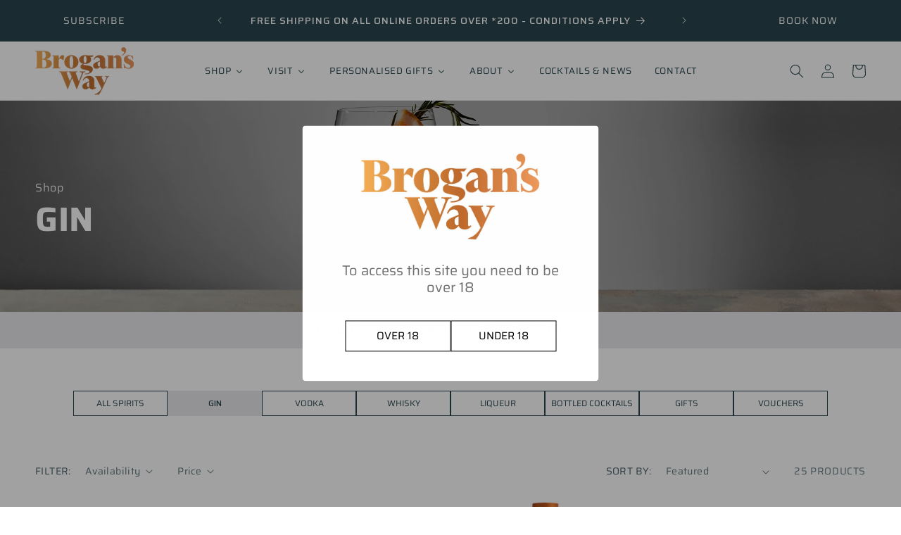

--- FILE ---
content_type: text/html; charset=utf-8
request_url: https://brogansway.com.au/collections/gin
body_size: 62126
content:
<!doctype html>
<html class="no-js" lang="en">
  <head>
	<!-- Added by AVADA SEO Suite -->
	
	<!-- /Added by AVADA SEO Suite -->
  <meta name="google-site-verification" content="LdzmOdsUKHU_e0vW6nncj0XKM8o6CdpVX2mzHTWW6g4" />
    


    <meta charset="utf-8">
    <meta http-equiv="X-UA-Compatible" content="IE=edge">
    <meta name="viewport" content="width=device-width,initial-scale=1">
    <meta name="theme-color" content="">
    <link rel="canonical" href="https://brogansway.com.au/collections/gin"><link rel="icon" type="image/png" href="//brogansway.com.au/cdn/shop/files/favicon.png?crop=center&height=32&v=1692339048&width=32"><link rel="preconnect" href="https://fonts.shopifycdn.com" crossorigin><title>
      Gin
 &ndash; brogansway</title>

    

    

<meta property="og:site_name" content="brogansway">
<meta property="og:url" content="https://brogansway.com.au/collections/gin">
<meta property="og:title" content="Gin">
<meta property="og:type" content="website">
<meta property="og:description" content="How do you turn a moment into a beautiful memento? Find out at our award winning distillery! Order online or visit our boutique distillery door in Melbourne."><meta property="og:image" content="http://brogansway.com.au/cdn/shop/files/Header_Image_Brogan_s_Way_11_1400_x_838_px.jpg?v=1764645208">
  <meta property="og:image:secure_url" content="https://brogansway.com.au/cdn/shop/files/Header_Image_Brogan_s_Way_11_1400_x_838_px.jpg?v=1764645208">
  <meta property="og:image:width" content="1400">
  <meta property="og:image:height" content="838"><meta name="twitter:card" content="summary_large_image">
<meta name="twitter:title" content="Gin">
<meta name="twitter:description" content="How do you turn a moment into a beautiful memento? Find out at our award winning distillery! Order online or visit our boutique distillery door in Melbourne.">

    <link href="//brogansway.com.au/cdn/shop/t/56/assets/slick-slider.css?v=111080352282952091531762155293" rel="stylesheet" type="text/css" media="all" />
    <link href="//brogansway.com.au/cdn/shop/t/56/assets/slick-theme.css?v=111566387709569418871762155293" rel="stylesheet" type="text/css" media="all" />
    <link href="//brogansway.com.au/cdn/shop/t/56/assets/customproductbuilder.css?v=48912132954779256211762155293" rel="stylesheet" type="text/css" media="all" />
    <script src="//brogansway.com.au/cdn/shop/t/56/assets/jquery.js?v=148000012131968890651762155293" type="text/javascript"></script>
    <script src="//brogansway.com.au/cdn/shop/t/56/assets/slick-slider.js?v=119177116428520753221762155293" type="text/javascript"></script>

    <script src="//brogansway.com.au/cdn/shop/t/56/assets/jquery.magnific-popup.min.js?v=184369421263510081681762155293" type="text/javascript"></script>

    <script src="//brogansway.com.au/cdn/shop/t/56/assets/constants.js?v=58251544750838685771762155293" defer="defer"></script>
    <script src="//brogansway.com.au/cdn/shop/t/56/assets/pubsub.js?v=158357773527763999511762155293" defer="defer"></script>
    <script src="//brogansway.com.au/cdn/shop/t/56/assets/global.js?v=139248116715221171191762155293" defer="defer"></script>
    <script src="//brogansway.com.au/cdn/shop/t/56/assets/custom.js?v=90990250095688071531762155314" defer="defer"></script>
    <script src="//brogansway.com.au/cdn/shop/t/56/assets/custom_final.js?v=115537074934523202161762939491" defer="defer"></script><script>window.performance && window.performance.mark && window.performance.mark('shopify.content_for_header.start');</script><meta name="facebook-domain-verification" content="cr2d16cs0ipyvvqm4m7bzgij2zdw91">
<meta id="shopify-digital-wallet" name="shopify-digital-wallet" content="/79231877442/digital_wallets/dialog">
<meta name="shopify-checkout-api-token" content="0c7f3045edfd8cd30195bcfdfcaa5e55">
<meta id="in-context-paypal-metadata" data-shop-id="79231877442" data-venmo-supported="false" data-environment="production" data-locale="en_US" data-paypal-v4="true" data-currency="AUD">
<link rel="alternate" type="application/atom+xml" title="Feed" href="/collections/gin.atom" />
<link rel="alternate" type="application/json+oembed" href="https://brogansway.com.au/collections/gin.oembed">
<script async="async" src="/checkouts/internal/preloads.js?locale=en-AU"></script>
<link rel="preconnect" href="https://shop.app" crossorigin="anonymous">
<script async="async" src="https://shop.app/checkouts/internal/preloads.js?locale=en-AU&shop_id=79231877442" crossorigin="anonymous"></script>
<script id="apple-pay-shop-capabilities" type="application/json">{"shopId":79231877442,"countryCode":"AU","currencyCode":"AUD","merchantCapabilities":["supports3DS"],"merchantId":"gid:\/\/shopify\/Shop\/79231877442","merchantName":"brogansway","requiredBillingContactFields":["postalAddress","email"],"requiredShippingContactFields":["postalAddress","email"],"shippingType":"shipping","supportedNetworks":["visa","masterCard","amex","jcb"],"total":{"type":"pending","label":"brogansway","amount":"1.00"},"shopifyPaymentsEnabled":true,"supportsSubscriptions":true}</script>
<script id="shopify-features" type="application/json">{"accessToken":"0c7f3045edfd8cd30195bcfdfcaa5e55","betas":["rich-media-storefront-analytics"],"domain":"brogansway.com.au","predictiveSearch":true,"shopId":79231877442,"locale":"en"}</script>
<script>var Shopify = Shopify || {};
Shopify.shop = "brogansway.myshopify.com";
Shopify.locale = "en";
Shopify.currency = {"active":"AUD","rate":"1.0"};
Shopify.country = "AU";
Shopify.theme = {"name":"Copy of Dawn final (27-10-2025)","id":183088513346,"schema_name":"Dawn","schema_version":"10.0.0","theme_store_id":null,"role":"main"};
Shopify.theme.handle = "null";
Shopify.theme.style = {"id":null,"handle":null};
Shopify.cdnHost = "brogansway.com.au/cdn";
Shopify.routes = Shopify.routes || {};
Shopify.routes.root = "/";</script>
<script type="module">!function(o){(o.Shopify=o.Shopify||{}).modules=!0}(window);</script>
<script>!function(o){function n(){var o=[];function n(){o.push(Array.prototype.slice.apply(arguments))}return n.q=o,n}var t=o.Shopify=o.Shopify||{};t.loadFeatures=n(),t.autoloadFeatures=n()}(window);</script>
<script>
  window.ShopifyPay = window.ShopifyPay || {};
  window.ShopifyPay.apiHost = "shop.app\/pay";
  window.ShopifyPay.redirectState = null;
</script>
<script id="shop-js-analytics" type="application/json">{"pageType":"collection"}</script>
<script defer="defer" async type="module" src="//brogansway.com.au/cdn/shopifycloud/shop-js/modules/v2/client.init-shop-cart-sync_BT-GjEfc.en.esm.js"></script>
<script defer="defer" async type="module" src="//brogansway.com.au/cdn/shopifycloud/shop-js/modules/v2/chunk.common_D58fp_Oc.esm.js"></script>
<script defer="defer" async type="module" src="//brogansway.com.au/cdn/shopifycloud/shop-js/modules/v2/chunk.modal_xMitdFEc.esm.js"></script>
<script type="module">
  await import("//brogansway.com.au/cdn/shopifycloud/shop-js/modules/v2/client.init-shop-cart-sync_BT-GjEfc.en.esm.js");
await import("//brogansway.com.au/cdn/shopifycloud/shop-js/modules/v2/chunk.common_D58fp_Oc.esm.js");
await import("//brogansway.com.au/cdn/shopifycloud/shop-js/modules/v2/chunk.modal_xMitdFEc.esm.js");

  window.Shopify.SignInWithShop?.initShopCartSync?.({"fedCMEnabled":true,"windoidEnabled":true});

</script>
<script>
  window.Shopify = window.Shopify || {};
  if (!window.Shopify.featureAssets) window.Shopify.featureAssets = {};
  window.Shopify.featureAssets['shop-js'] = {"shop-cart-sync":["modules/v2/client.shop-cart-sync_DZOKe7Ll.en.esm.js","modules/v2/chunk.common_D58fp_Oc.esm.js","modules/v2/chunk.modal_xMitdFEc.esm.js"],"init-fed-cm":["modules/v2/client.init-fed-cm_B6oLuCjv.en.esm.js","modules/v2/chunk.common_D58fp_Oc.esm.js","modules/v2/chunk.modal_xMitdFEc.esm.js"],"shop-cash-offers":["modules/v2/client.shop-cash-offers_D2sdYoxE.en.esm.js","modules/v2/chunk.common_D58fp_Oc.esm.js","modules/v2/chunk.modal_xMitdFEc.esm.js"],"shop-login-button":["modules/v2/client.shop-login-button_QeVjl5Y3.en.esm.js","modules/v2/chunk.common_D58fp_Oc.esm.js","modules/v2/chunk.modal_xMitdFEc.esm.js"],"pay-button":["modules/v2/client.pay-button_DXTOsIq6.en.esm.js","modules/v2/chunk.common_D58fp_Oc.esm.js","modules/v2/chunk.modal_xMitdFEc.esm.js"],"shop-button":["modules/v2/client.shop-button_DQZHx9pm.en.esm.js","modules/v2/chunk.common_D58fp_Oc.esm.js","modules/v2/chunk.modal_xMitdFEc.esm.js"],"avatar":["modules/v2/client.avatar_BTnouDA3.en.esm.js"],"init-windoid":["modules/v2/client.init-windoid_CR1B-cfM.en.esm.js","modules/v2/chunk.common_D58fp_Oc.esm.js","modules/v2/chunk.modal_xMitdFEc.esm.js"],"init-shop-for-new-customer-accounts":["modules/v2/client.init-shop-for-new-customer-accounts_C_vY_xzh.en.esm.js","modules/v2/client.shop-login-button_QeVjl5Y3.en.esm.js","modules/v2/chunk.common_D58fp_Oc.esm.js","modules/v2/chunk.modal_xMitdFEc.esm.js"],"init-shop-email-lookup-coordinator":["modules/v2/client.init-shop-email-lookup-coordinator_BI7n9ZSv.en.esm.js","modules/v2/chunk.common_D58fp_Oc.esm.js","modules/v2/chunk.modal_xMitdFEc.esm.js"],"init-shop-cart-sync":["modules/v2/client.init-shop-cart-sync_BT-GjEfc.en.esm.js","modules/v2/chunk.common_D58fp_Oc.esm.js","modules/v2/chunk.modal_xMitdFEc.esm.js"],"shop-toast-manager":["modules/v2/client.shop-toast-manager_DiYdP3xc.en.esm.js","modules/v2/chunk.common_D58fp_Oc.esm.js","modules/v2/chunk.modal_xMitdFEc.esm.js"],"init-customer-accounts":["modules/v2/client.init-customer-accounts_D9ZNqS-Q.en.esm.js","modules/v2/client.shop-login-button_QeVjl5Y3.en.esm.js","modules/v2/chunk.common_D58fp_Oc.esm.js","modules/v2/chunk.modal_xMitdFEc.esm.js"],"init-customer-accounts-sign-up":["modules/v2/client.init-customer-accounts-sign-up_iGw4briv.en.esm.js","modules/v2/client.shop-login-button_QeVjl5Y3.en.esm.js","modules/v2/chunk.common_D58fp_Oc.esm.js","modules/v2/chunk.modal_xMitdFEc.esm.js"],"shop-follow-button":["modules/v2/client.shop-follow-button_CqMgW2wH.en.esm.js","modules/v2/chunk.common_D58fp_Oc.esm.js","modules/v2/chunk.modal_xMitdFEc.esm.js"],"checkout-modal":["modules/v2/client.checkout-modal_xHeaAweL.en.esm.js","modules/v2/chunk.common_D58fp_Oc.esm.js","modules/v2/chunk.modal_xMitdFEc.esm.js"],"shop-login":["modules/v2/client.shop-login_D91U-Q7h.en.esm.js","modules/v2/chunk.common_D58fp_Oc.esm.js","modules/v2/chunk.modal_xMitdFEc.esm.js"],"lead-capture":["modules/v2/client.lead-capture_BJmE1dJe.en.esm.js","modules/v2/chunk.common_D58fp_Oc.esm.js","modules/v2/chunk.modal_xMitdFEc.esm.js"],"payment-terms":["modules/v2/client.payment-terms_Ci9AEqFq.en.esm.js","modules/v2/chunk.common_D58fp_Oc.esm.js","modules/v2/chunk.modal_xMitdFEc.esm.js"]};
</script>
<script>(function() {
  var isLoaded = false;
  function asyncLoad() {
    if (isLoaded) return;
    isLoaded = true;
    var urls = ["https:\/\/cdn.nfcube.com\/instafeed-24cdcbbb0816107b736793ccc51cd4ea.js?shop=brogansway.myshopify.com","https:\/\/av.good-apps.co\/storage\/js\/good_apps_timer-brogansway.myshopify.com.js?ver=75\u0026shop=brogansway.myshopify.com"];
    for (var i = 0; i < urls.length; i++) {
      var s = document.createElement('script');
      s.type = 'text/javascript';
      s.async = true;
      s.src = urls[i];
      var x = document.getElementsByTagName('script')[0];
      x.parentNode.insertBefore(s, x);
    }
  };
  if(window.attachEvent) {
    window.attachEvent('onload', asyncLoad);
  } else {
    window.addEventListener('load', asyncLoad, false);
  }
})();</script>
<script id="__st">var __st={"a":79231877442,"offset":39600,"reqid":"e9c13320-7dbd-4bb2-b356-ebe7aca8e9d8-1769270404","pageurl":"brogansway.com.au\/collections\/gin","u":"34b2e1a04208","p":"collection","rtyp":"collection","rid":452335403330};</script>
<script>window.ShopifyPaypalV4VisibilityTracking = true;</script>
<script id="captcha-bootstrap">!function(){'use strict';const t='contact',e='account',n='new_comment',o=[[t,t],['blogs',n],['comments',n],[t,'customer']],c=[[e,'customer_login'],[e,'guest_login'],[e,'recover_customer_password'],[e,'create_customer']],r=t=>t.map((([t,e])=>`form[action*='/${t}']:not([data-nocaptcha='true']) input[name='form_type'][value='${e}']`)).join(','),a=t=>()=>t?[...document.querySelectorAll(t)].map((t=>t.form)):[];function s(){const t=[...o],e=r(t);return a(e)}const i='password',u='form_key',d=['recaptcha-v3-token','g-recaptcha-response','h-captcha-response',i],f=()=>{try{return window.sessionStorage}catch{return}},m='__shopify_v',_=t=>t.elements[u];function p(t,e,n=!1){try{const o=window.sessionStorage,c=JSON.parse(o.getItem(e)),{data:r}=function(t){const{data:e,action:n}=t;return t[m]||n?{data:e,action:n}:{data:t,action:n}}(c);for(const[e,n]of Object.entries(r))t.elements[e]&&(t.elements[e].value=n);n&&o.removeItem(e)}catch(o){console.error('form repopulation failed',{error:o})}}const l='form_type',E='cptcha';function T(t){t.dataset[E]=!0}const w=window,h=w.document,L='Shopify',v='ce_forms',y='captcha';let A=!1;((t,e)=>{const n=(g='f06e6c50-85a8-45c8-87d0-21a2b65856fe',I='https://cdn.shopify.com/shopifycloud/storefront-forms-hcaptcha/ce_storefront_forms_captcha_hcaptcha.v1.5.2.iife.js',D={infoText:'Protected by hCaptcha',privacyText:'Privacy',termsText:'Terms'},(t,e,n)=>{const o=w[L][v],c=o.bindForm;if(c)return c(t,g,e,D).then(n);var r;o.q.push([[t,g,e,D],n]),r=I,A||(h.body.append(Object.assign(h.createElement('script'),{id:'captcha-provider',async:!0,src:r})),A=!0)});var g,I,D;w[L]=w[L]||{},w[L][v]=w[L][v]||{},w[L][v].q=[],w[L][y]=w[L][y]||{},w[L][y].protect=function(t,e){n(t,void 0,e),T(t)},Object.freeze(w[L][y]),function(t,e,n,w,h,L){const[v,y,A,g]=function(t,e,n){const i=e?o:[],u=t?c:[],d=[...i,...u],f=r(d),m=r(i),_=r(d.filter((([t,e])=>n.includes(e))));return[a(f),a(m),a(_),s()]}(w,h,L),I=t=>{const e=t.target;return e instanceof HTMLFormElement?e:e&&e.form},D=t=>v().includes(t);t.addEventListener('submit',(t=>{const e=I(t);if(!e)return;const n=D(e)&&!e.dataset.hcaptchaBound&&!e.dataset.recaptchaBound,o=_(e),c=g().includes(e)&&(!o||!o.value);(n||c)&&t.preventDefault(),c&&!n&&(function(t){try{if(!f())return;!function(t){const e=f();if(!e)return;const n=_(t);if(!n)return;const o=n.value;o&&e.removeItem(o)}(t);const e=Array.from(Array(32),(()=>Math.random().toString(36)[2])).join('');!function(t,e){_(t)||t.append(Object.assign(document.createElement('input'),{type:'hidden',name:u})),t.elements[u].value=e}(t,e),function(t,e){const n=f();if(!n)return;const o=[...t.querySelectorAll(`input[type='${i}']`)].map((({name:t})=>t)),c=[...d,...o],r={};for(const[a,s]of new FormData(t).entries())c.includes(a)||(r[a]=s);n.setItem(e,JSON.stringify({[m]:1,action:t.action,data:r}))}(t,e)}catch(e){console.error('failed to persist form',e)}}(e),e.submit())}));const S=(t,e)=>{t&&!t.dataset[E]&&(n(t,e.some((e=>e===t))),T(t))};for(const o of['focusin','change'])t.addEventListener(o,(t=>{const e=I(t);D(e)&&S(e,y())}));const B=e.get('form_key'),M=e.get(l),P=B&&M;t.addEventListener('DOMContentLoaded',(()=>{const t=y();if(P)for(const e of t)e.elements[l].value===M&&p(e,B);[...new Set([...A(),...v().filter((t=>'true'===t.dataset.shopifyCaptcha))])].forEach((e=>S(e,t)))}))}(h,new URLSearchParams(w.location.search),n,t,e,['guest_login'])})(!0,!0)}();</script>
<script integrity="sha256-4kQ18oKyAcykRKYeNunJcIwy7WH5gtpwJnB7kiuLZ1E=" data-source-attribution="shopify.loadfeatures" defer="defer" src="//brogansway.com.au/cdn/shopifycloud/storefront/assets/storefront/load_feature-a0a9edcb.js" crossorigin="anonymous"></script>
<script crossorigin="anonymous" defer="defer" src="//brogansway.com.au/cdn/shopifycloud/storefront/assets/shopify_pay/storefront-65b4c6d7.js?v=20250812"></script>
<script data-source-attribution="shopify.dynamic_checkout.dynamic.init">var Shopify=Shopify||{};Shopify.PaymentButton=Shopify.PaymentButton||{isStorefrontPortableWallets:!0,init:function(){window.Shopify.PaymentButton.init=function(){};var t=document.createElement("script");t.src="https://brogansway.com.au/cdn/shopifycloud/portable-wallets/latest/portable-wallets.en.js",t.type="module",document.head.appendChild(t)}};
</script>
<script data-source-attribution="shopify.dynamic_checkout.buyer_consent">
  function portableWalletsHideBuyerConsent(e){var t=document.getElementById("shopify-buyer-consent"),n=document.getElementById("shopify-subscription-policy-button");t&&n&&(t.classList.add("hidden"),t.setAttribute("aria-hidden","true"),n.removeEventListener("click",e))}function portableWalletsShowBuyerConsent(e){var t=document.getElementById("shopify-buyer-consent"),n=document.getElementById("shopify-subscription-policy-button");t&&n&&(t.classList.remove("hidden"),t.removeAttribute("aria-hidden"),n.addEventListener("click",e))}window.Shopify?.PaymentButton&&(window.Shopify.PaymentButton.hideBuyerConsent=portableWalletsHideBuyerConsent,window.Shopify.PaymentButton.showBuyerConsent=portableWalletsShowBuyerConsent);
</script>
<script data-source-attribution="shopify.dynamic_checkout.cart.bootstrap">document.addEventListener("DOMContentLoaded",(function(){function t(){return document.querySelector("shopify-accelerated-checkout-cart, shopify-accelerated-checkout")}if(t())Shopify.PaymentButton.init();else{new MutationObserver((function(e,n){t()&&(Shopify.PaymentButton.init(),n.disconnect())})).observe(document.body,{childList:!0,subtree:!0})}}));
</script>
<link id="shopify-accelerated-checkout-styles" rel="stylesheet" media="screen" href="https://brogansway.com.au/cdn/shopifycloud/portable-wallets/latest/accelerated-checkout-backwards-compat.css" crossorigin="anonymous">
<style id="shopify-accelerated-checkout-cart">
        #shopify-buyer-consent {
  margin-top: 1em;
  display: inline-block;
  width: 100%;
}

#shopify-buyer-consent.hidden {
  display: none;
}

#shopify-subscription-policy-button {
  background: none;
  border: none;
  padding: 0;
  text-decoration: underline;
  font-size: inherit;
  cursor: pointer;
}

#shopify-subscription-policy-button::before {
  box-shadow: none;
}

      </style>
<script id="sections-script" data-sections="header" defer="defer" src="//brogansway.com.au/cdn/shop/t/56/compiled_assets/scripts.js?v=8941"></script>
<script>window.performance && window.performance.mark && window.performance.mark('shopify.content_for_header.end');</script>

    <link href="//brogansway.com.au/cdn/shop/t/56/assets/custom.css?v=50731886564990209211763437774" rel="stylesheet" type="text/css" media="all" />
    <link href="//brogansway.com.au/cdn/shop/t/56/assets/custom_cus.css?v=8663212619232210161765339446" rel="stylesheet" type="text/css" media="all" />
    <style data-shopify>
      @font-face {
  font-family: Saira;
  font-weight: 400;
  font-style: normal;
  font-display: swap;
  src: url("//brogansway.com.au/cdn/fonts/saira/saira_n4.8a42e83a36ece7ac4b55462305d0a546ccb7499d.woff2") format("woff2"),
       url("//brogansway.com.au/cdn/fonts/saira/saira_n4.d2c76c939b69a81183049a980cf977b21ad1e5a2.woff") format("woff");
}

      @font-face {
  font-family: Saira;
  font-weight: 700;
  font-style: normal;
  font-display: swap;
  src: url("//brogansway.com.au/cdn/fonts/saira/saira_n7.3f7362bcb0699c03fde052e2621337039e9f1b79.woff2") format("woff2"),
       url("//brogansway.com.au/cdn/fonts/saira/saira_n7.5b21ceea0d81b522e5146f598a5b761af26c639c.woff") format("woff");
}

      @font-face {
  font-family: Saira;
  font-weight: 400;
  font-style: italic;
  font-display: swap;
  src: url("//brogansway.com.au/cdn/fonts/saira/saira_i4.c48c0a18a331ba1393bb4304a67ff691e2a27f39.woff2") format("woff2"),
       url("//brogansway.com.au/cdn/fonts/saira/saira_i4.4f0d0fdb7a041e246d7c47b382dc98fd15d40cc3.woff") format("woff");
}

      @font-face {
  font-family: Saira;
  font-weight: 700;
  font-style: italic;
  font-display: swap;
  src: url("//brogansway.com.au/cdn/fonts/saira/saira_i7.14c617913f8956055d9f392a72b02d9e0f41cd37.woff2") format("woff2"),
       url("//brogansway.com.au/cdn/fonts/saira/saira_i7.31da949dcab9f5aba71af88a6b9290c10e31f9d2.woff") format("woff");
}

      @font-face {
  font-family: Saira;
  font-weight: 700;
  font-style: normal;
  font-display: swap;
  src: url("//brogansway.com.au/cdn/fonts/saira/saira_n7.3f7362bcb0699c03fde052e2621337039e9f1b79.woff2") format("woff2"),
       url("//brogansway.com.au/cdn/fonts/saira/saira_n7.5b21ceea0d81b522e5146f598a5b761af26c639c.woff") format("woff");
}


      
        :root,
        .color-background-1 {
          --color-background: 255,255,255;
        
          --gradient-background: #ffffff;
        
        --color-foreground: 41,69,77;
        --color-shadow: 18,18,18;
        --color-button: 18,18,18;
        --color-button-text: 255,255,255;
        --color-secondary-button: 255,255,255;
        --color-secondary-button-text: 18,18,18;
        --color-link: 18,18,18;
        --color-badge-foreground: 41,69,77;
        --color-badge-background: 255,255,255;
        --color-badge-border: 41,69,77;
        --payment-terms-background-color: rgb(255 255 255);
      }
      
        
        .color-background-2 {
          --color-background: 232,233,236;
        
          --gradient-background: #e8e9ec;
        
        --color-foreground: 18,18,18;
        --color-shadow: 18,18,18;
        --color-button: 18,18,18;
        --color-button-text: 243,243,243;
        --color-secondary-button: 232,233,236;
        --color-secondary-button-text: 18,18,18;
        --color-link: 18,18,18;
        --color-badge-foreground: 18,18,18;
        --color-badge-background: 232,233,236;
        --color-badge-border: 18,18,18;
        --payment-terms-background-color: rgb(232 233 236);
      }
      
        
        .color-inverse {
          --color-background: 41,69,77;
        
          --gradient-background: #29454d;
        
        --color-foreground: 255,255,255;
        --color-shadow: 18,18,18;
        --color-button: 255,255,255;
        --color-button-text: 0,0,0;
        --color-secondary-button: 41,69,77;
        --color-secondary-button-text: 255,255,255;
        --color-link: 255,255,255;
        --color-badge-foreground: 255,255,255;
        --color-badge-background: 41,69,77;
        --color-badge-border: 255,255,255;
        --payment-terms-background-color: rgb(41 69 77);
      }
      
        
        .color-accent-1 {
          --color-background: 18,18,18;
        
          --gradient-background: #121212;
        
        --color-foreground: 255,255,255;
        --color-shadow: 18,18,18;
        --color-button: 255,255,255;
        --color-button-text: 18,18,18;
        --color-secondary-button: 18,18,18;
        --color-secondary-button-text: 255,255,255;
        --color-link: 255,255,255;
        --color-badge-foreground: 255,255,255;
        --color-badge-background: 18,18,18;
        --color-badge-border: 255,255,255;
        --payment-terms-background-color: rgb(18 18 18);
      }
      
        
        .color-accent-2 {
          --color-background: 51,79,180;
        
          --gradient-background: #334fb4;
        
        --color-foreground: 255,255,255;
        --color-shadow: 18,18,18;
        --color-button: 255,255,255;
        --color-button-text: 51,79,180;
        --color-secondary-button: 51,79,180;
        --color-secondary-button-text: 255,255,255;
        --color-link: 255,255,255;
        --color-badge-foreground: 255,255,255;
        --color-badge-background: 51,79,180;
        --color-badge-border: 255,255,255;
        --payment-terms-background-color: rgb(51 79 180);
      }
      

      body, .color-background-1, .color-background-2, .color-inverse, .color-accent-1, .color-accent-2 {
        color: rgba(var(--color-foreground), 0.75);
        background-color: rgb(var(--color-background));
      }

      :root {
        --font-body-family: Saira, sans-serif;
        --font-body-style: normal;
        --font-body-weight: 400;
        --font-body-weight-bold: 700;

        --font-heading-family: Saira, sans-serif;
        --font-heading-style: normal;
        --font-heading-weight: 700;

        --font-body-scale: 1.0;
        --font-heading-scale: 1.0;

        --media-padding: px;
        --media-border-opacity: 0.05;
        --media-border-width: 1px;
        --media-radius: 0px;
        --media-shadow-opacity: 0.0;
        --media-shadow-horizontal-offset: 0px;
        --media-shadow-vertical-offset: 4px;
        --media-shadow-blur-radius: 5px;
        --media-shadow-visible: 0;

        --page-width: 140rem;
        --page-width-margin: 0rem;

        --product-card-image-padding: 0.0rem;
        --product-card-corner-radius: 0.0rem;
        --product-card-text-alignment: left;
        --product-card-border-width: 0.0rem;
        --product-card-border-opacity: 0.1;
        --product-card-shadow-opacity: 0.0;
        --product-card-shadow-visible: 0;
        --product-card-shadow-horizontal-offset: 0.0rem;
        --product-card-shadow-vertical-offset: 0.4rem;
        --product-card-shadow-blur-radius: 0.5rem;

        --collection-card-image-padding: 0.0rem;
        --collection-card-corner-radius: 0.0rem;
        --collection-card-text-alignment: left;
        --collection-card-border-width: 0.0rem;
        --collection-card-border-opacity: 0.1;
        --collection-card-shadow-opacity: 0.0;
        --collection-card-shadow-visible: 0;
        --collection-card-shadow-horizontal-offset: 0.0rem;
        --collection-card-shadow-vertical-offset: 0.4rem;
        --collection-card-shadow-blur-radius: 0.5rem;

        --blog-card-image-padding: 0.0rem;
        --blog-card-corner-radius: 0.0rem;
        --blog-card-text-alignment: left;
        --blog-card-border-width: 0.0rem;
        --blog-card-border-opacity: 0.1;
        --blog-card-shadow-opacity: 0.0;
        --blog-card-shadow-visible: 0;
        --blog-card-shadow-horizontal-offset: 0.0rem;
        --blog-card-shadow-vertical-offset: 0.4rem;
        --blog-card-shadow-blur-radius: 0.5rem;

        --badge-corner-radius: 4.0rem;

        --popup-border-width: 1px;
        --popup-border-opacity: 0.1;
        --popup-corner-radius: 0px;
        --popup-shadow-opacity: 0.0;
        --popup-shadow-horizontal-offset: 0px;
        --popup-shadow-vertical-offset: 4px;
        --popup-shadow-blur-radius: 5px;

        --drawer-border-width: 1px;
        --drawer-border-opacity: 0.1;
        --drawer-shadow-opacity: 0.0;
        --drawer-shadow-horizontal-offset: 0px;
        --drawer-shadow-vertical-offset: 4px;
        --drawer-shadow-blur-radius: 5px;

        --spacing-sections-desktop: 8px;
        --spacing-sections-mobile: 8px;

        --grid-desktop-vertical-spacing: 8px;
        --grid-desktop-horizontal-spacing: 8px;
        --grid-mobile-vertical-spacing: 4px;
        --grid-mobile-horizontal-spacing: 4px;

        --text-boxes-border-opacity: 0.1;
        --text-boxes-border-width: 0px;
        --text-boxes-radius: 0px;
        --text-boxes-shadow-opacity: 0.0;
        --text-boxes-shadow-visible: 0;
        --text-boxes-shadow-horizontal-offset: 0px;
        --text-boxes-shadow-vertical-offset: 4px;
        --text-boxes-shadow-blur-radius: 5px;

        --buttons-radius: 0px;
        --buttons-radius-outset: 0px;
        --buttons-border-width: 2px;
        --buttons-border-opacity: 1.0;
        --buttons-shadow-opacity: 0.0;
        --buttons-shadow-visible: 0;
        --buttons-shadow-horizontal-offset: 0px;
        --buttons-shadow-vertical-offset: 4px;
        --buttons-shadow-blur-radius: 5px;
        --buttons-border-offset: 0px;

        --inputs-radius: 0px;
        --inputs-border-width: 1px;
        --inputs-border-opacity: 0.55;
        --inputs-shadow-opacity: 0.0;
        --inputs-shadow-horizontal-offset: 0px;
        --inputs-margin-offset: 0px;
        --inputs-shadow-vertical-offset: 4px;
        --inputs-shadow-blur-radius: 5px;
        --inputs-radius-outset: 0px;

        --variant-pills-radius: 40px;
        --variant-pills-border-width: 1px;
        --variant-pills-border-opacity: 0.55;
        --variant-pills-shadow-opacity: 0.0;
        --variant-pills-shadow-horizontal-offset: 0px;
        --variant-pills-shadow-vertical-offset: 4px;
        --variant-pills-shadow-blur-radius: 5px;
      }

      *,
      *::before,
      *::after {
        box-sizing: inherit;
      }

      html {
        box-sizing: border-box;
        font-size: calc(var(--font-body-scale) * 62.5%);
        height: 100%;
      }

      body {
        display: grid;
        grid-template-rows: auto auto 1fr auto;
        grid-template-columns: 100%;
        min-height: 100%;
        margin: 0;
        font-size: 1.5rem;
        letter-spacing: 0.06rem;
        line-height: calc(1 + 0.8 / var(--font-body-scale));
        font-family: var(--font-body-family);
        font-style: var(--font-body-style);
        font-weight: var(--font-body-weight);
      }

      @media screen and (min-width: 750px) {
        body {
          font-size: 1.6rem;
        }
      }
    </style>

    <link href="//brogansway.com.au/cdn/shop/t/56/assets/base.css?v=115666447369972142381762413907" rel="stylesheet" type="text/css" media="all" />
<link rel="preload" as="font" href="//brogansway.com.au/cdn/fonts/saira/saira_n4.8a42e83a36ece7ac4b55462305d0a546ccb7499d.woff2" type="font/woff2" crossorigin><link rel="preload" as="font" href="//brogansway.com.au/cdn/fonts/saira/saira_n7.3f7362bcb0699c03fde052e2621337039e9f1b79.woff2" type="font/woff2" crossorigin><link
        rel="stylesheet"
        href="//brogansway.com.au/cdn/shop/t/56/assets/component-predictive-search.css?v=118923337488134913561762155293"
        media="print"
        onload="this.media='all'"
      ><script>
                        document.documentElement.className = document.documentElement.className.replace('no-js', 'js');
                        if (Shopify.designMode) {
                          document.documentElement.classList.add('shopify-design-mode');
                        }
         $(document).ready(function(){
      $('.image-popup-vertical-fit').magnificPopup({
      	type: 'image',
        mainClass: 'mfp-with-zoom',
        gallery:{
      			enabled:true
      		},
        zoom: {
          enabled: true,
          duration: 300, // duration of the effect, in milliseconds
          easing: 'ease-in-out', // CSS transition easing function

          opener: function(openerElement) {
            return openerElement.is('img') ? openerElement : openerElement.find('img');
        }
      }

      });

      });
    </script>
    <script>
                      $(document).ready(function() {
                     let items = document.querySelector(".header__inline-menu").querySelectorAll("details");
      console.log(items)
      items.forEach(item => {
        item.addEventListener("mouseover", () => {
          item.setAttribute("open", true);
          item.querySelector("ul").addEventListener("mouseleave", () => {
            item.removeAttribute("open");
          });
        item.addEventListener("mouseleave", () => {
          item.removeAttribute("open");
        });
      });
      });
          });
    </script>
    <script>
      $(document).ready(function() {
               const checkForElement = () => {
                   const buttons = document.querySelectorAll(".cpb-next-tab-button");

                   if (buttons.length === 2) {
                       const prevTabButton = buttons[0];
                       const nextTabButton = buttons[1];

                       if (nextTabButton.innerText === "Next Tab") {
                           nextTabButton.innerText = "Next";
                       }
                       if (prevTabButton.innerText === "Previous Tab") {
                           prevTabButton.innerText = "Back";
                       }
                   } else {
                       setTimeout(checkForElement, 100);
                   }
               }
               checkForElement();
           });
    </script>
  <!-- BEGIN app block: shopify://apps/hulk-form-builder/blocks/app-embed/b6b8dd14-356b-4725-a4ed-77232212b3c3 --><!-- BEGIN app snippet: hulkapps-formbuilder-theme-ext --><script type="text/javascript">
  
  if (typeof window.formbuilder_customer != "object") {
        window.formbuilder_customer = {}
  }

  window.hulkFormBuilder = {
    form_data: {"form_6CEWyayNYVsIXEhXeztAjA":{"uuid":"6CEWyayNYVsIXEhXeztAjA","form_name":"My Form","form_data":{"div_back_gradient_1":"#fff","div_back_gradient_2":"#fff","back_color":"#fff","form_title":"","form_submit":"Submit","after_submit":"redirect","after_submit_msg":"\u003cp\u003eThank you for your enquiry! We\u0026rsquo;ll get back to you shortly.\u003c\/p\u003e\n","captcha_enable":"no","label_style":"blockLabels","input_border_radius":"2","back_type":"transparent","input_back_color":"#fff","input_back_color_hover":"#fff","back_shadow":"none","label_font_clr":"#333333","input_font_clr":"#333333","button_align":"fullBtn","button_clr":"#fff","button_back_clr":"#333333","button_border_radius":"2","form_width":"600px","form_border_size":"2","form_border_clr":"#c7c7c7","form_border_radius":"1","label_font_size":"14","input_font_size":"12","button_font_size":"16","form_padding":"35","input_border_color":"#ccc","input_border_color_hover":"#ccc","btn_border_clr":"#333333","btn_border_size":"1","form_name":"My Form","":"","form_access_message":"\u003cp\u003ePlease login to access the form\u003cbr\u003eDo not have an account? Create account\u003c\/p\u003e","after_submit_url":"https:\/\/brogansway.com.au\/pages\/thank-you","formElements":[{"type":"text","position":0,"label":"Name","customClass":"","halfwidth":"no","Conditions":{},"required":"yes","page_number":1},{"Conditions":{},"type":"number","position":1,"label":"Phone","minNumber":"9","page_number":1},{"type":"email","position":2,"label":"Email","required":"yes","email_confirm":"yes","Conditions":{},"page_number":1},{"type":"select","position":3,"label":"Interested in","values":"Tastings\nCocktail Making Classes\nSpirits Masterclasses\nFunctions","Conditions":{},"elementCost":{},"page_number":1},{"type":"textarea","position":4,"label":"Message","required":"yes","Conditions":{},"page_number":1}]},"is_spam_form":false,"shop_uuid":"AZgcqTbr-o2vC6VE4uOIog","shop_timezone":"Australia\/Canberra","shop_id":109969,"shop_is_after_submit_enabled":true,"shop_shopify_plan":"basic","shop_shopify_domain":"brogansway.myshopify.com","shop_remove_watermark":false,"shop_created_at":"2024-06-19T01:39:52.731-05:00"}},
    shop_data: {"shop_AZgcqTbr-o2vC6VE4uOIog":{"shop_uuid":"AZgcqTbr-o2vC6VE4uOIog","shop_timezone":"Australia\/Canberra","shop_id":109969,"shop_is_after_submit_enabled":true,"shop_shopify_plan":"Basic","shop_shopify_domain":"brogansway.myshopify.com","shop_created_at":"2024-06-19T01:39:52.731-05:00","is_skip_metafield":false,"shop_deleted":false,"shop_disabled":false}},
    settings_data: {"shop_settings":{"shop_customise_msgs":[],"default_customise_msgs":{"is_required":"is required","thank_you":"Thank you! The form was submitted successfully.","processing":"Processing...","valid_data":"Please provide valid data","valid_email":"Provide valid email format","valid_tags":"HTML Tags are not allowed","valid_phone":"Provide valid phone number","valid_captcha":"Please provide valid captcha response","valid_url":"Provide valid URL","only_number_alloud":"Provide valid number in","number_less":"must be less than","number_more":"must be more than","image_must_less":"Image must be less than 20MB","image_number":"Images allowed","image_extension":"Invalid extension! Please provide image file","error_image_upload":"Error in image upload. Please try again.","error_file_upload":"Error in file upload. Please try again.","your_response":"Your response","error_form_submit":"Error occur.Please try again after sometime.","email_submitted":"Form with this email is already submitted","invalid_email_by_zerobounce":"The email address you entered appears to be invalid. Please check it and try again.","download_file":"Download file","card_details_invalid":"Your card details are invalid","card_details":"Card details","please_enter_card_details":"Please enter card details","card_number":"Card number","exp_mm":"Exp MM","exp_yy":"Exp YY","crd_cvc":"CVV","payment_value":"Payment amount","please_enter_payment_amount":"Please enter payment amount","address1":"Address line 1","address2":"Address line 2","city":"City","province":"Province","zipcode":"Zip code","country":"Country","blocked_domain":"This form does not accept addresses from","file_must_less":"File must be less than 20MB","file_extension":"Invalid extension! Please provide file","only_file_number_alloud":"files allowed","previous":"Previous","next":"Next","must_have_a_input":"Please enter at least one field.","please_enter_required_data":"Please enter required data","atleast_one_special_char":"Include at least one special character","atleast_one_lowercase_char":"Include at least one lowercase character","atleast_one_uppercase_char":"Include at least one uppercase character","atleast_one_number":"Include at least one number","must_have_8_chars":"Must have 8 characters long","be_between_8_and_12_chars":"Be between 8 and 12 characters long","please_select":"Please Select","phone_submitted":"Form with this phone number is already submitted","user_res_parse_error":"Error while submitting the form","valid_same_values":"values must be same","product_choice_clear_selection":"Clear Selection","picture_choice_clear_selection":"Clear Selection","remove_all_for_file_image_upload":"Remove All","invalid_file_type_for_image_upload":"You can't upload files of this type.","invalid_file_type_for_signature_upload":"You can't upload files of this type.","max_files_exceeded_for_file_upload":"You can not upload any more files.","max_files_exceeded_for_image_upload":"You can not upload any more files.","file_already_exist":"File already uploaded","max_limit_exceed":"You have added the maximum number of text fields.","cancel_upload_for_file_upload":"Cancel upload","cancel_upload_for_image_upload":"Cancel upload","cancel_upload_for_signature_upload":"Cancel upload"},"shop_blocked_domains":[]}},
    features_data: {"shop_plan_features":{"shop_plan_features":["unlimited-forms","full-design-customization","export-form-submissions","multiple-recipients-for-form-submissions","multiple-admin-notifications","enable-captcha","unlimited-file-uploads","save-submitted-form-data","set-auto-response-message","conditional-logic","form-banner","save-as-draft-facility","include-user-response-in-admin-email","disable-form-submission","file-upload"]}},
    shop: null,
    shop_id: null,
    plan_features: null,
    validateDoubleQuotes: false,
    assets: {
      extraFunctions: "https://cdn.shopify.com/extensions/019bb5ee-ec40-7527-955d-c1b8751eb060/form-builder-by-hulkapps-50/assets/extra-functions.js",
      extraStyles: "https://cdn.shopify.com/extensions/019bb5ee-ec40-7527-955d-c1b8751eb060/form-builder-by-hulkapps-50/assets/extra-styles.css",
      bootstrapStyles: "https://cdn.shopify.com/extensions/019bb5ee-ec40-7527-955d-c1b8751eb060/form-builder-by-hulkapps-50/assets/theme-app-extension-bootstrap.css"
    },
    translations: {
      htmlTagNotAllowed: "HTML Tags are not allowed",
      sqlQueryNotAllowed: "SQL Queries are not allowed",
      doubleQuoteNotAllowed: "Double quotes are not allowed",
      vorwerkHttpWwwNotAllowed: "The words \u0026#39;http\u0026#39; and \u0026#39;www\u0026#39; are not allowed. Please remove them and try again.",
      maxTextFieldsReached: "You have added the maximum number of text fields.",
      avoidNegativeWords: "Avoid negative words: Don\u0026#39;t use negative words in your contact message.",
      customDesignOnly: "This form is for custom designs requests. For general inquiries please contact our team at info@stagheaddesigns.com",
      zerobounceApiErrorMsg: "We couldn\u0026#39;t verify your email due to a technical issue. Please try again later.",
    }

  }

  

  window.FbThemeAppExtSettingsHash = {}
  
</script><!-- END app snippet --><!-- END app block --><!-- BEGIN app block: shopify://apps/1clickpopup/blocks/main/233742b9-16cb-4f75-9de7-3fe92c29fdff --><script>
  window.OneClickPopup = {}
  
</script>
<script src="https://cdn.shopify.com/extensions/019bbba0-a286-78cc-87d6-1c77a3a0112a/1click-popup-51/assets/1click-popup-snippet.js" async></script>


<!-- END app block --><!-- BEGIN app block: shopify://apps/smart-seo/blocks/smartseo/7b0a6064-ca2e-4392-9a1d-8c43c942357b --><meta name="smart-seo-integrated" content="true" /><!-- metatagsSavedToSEOFields: true --><!-- BEGIN app snippet: smartseo.no.index -->





<!-- END app snippet --><!-- END app block --><!-- BEGIN app block: shopify://apps/klaviyo-email-marketing-sms/blocks/klaviyo-onsite-embed/2632fe16-c075-4321-a88b-50b567f42507 -->












  <script async src="https://static.klaviyo.com/onsite/js/STJF4H/klaviyo.js?company_id=STJF4H"></script>
  <script>!function(){if(!window.klaviyo){window._klOnsite=window._klOnsite||[];try{window.klaviyo=new Proxy({},{get:function(n,i){return"push"===i?function(){var n;(n=window._klOnsite).push.apply(n,arguments)}:function(){for(var n=arguments.length,o=new Array(n),w=0;w<n;w++)o[w]=arguments[w];var t="function"==typeof o[o.length-1]?o.pop():void 0,e=new Promise((function(n){window._klOnsite.push([i].concat(o,[function(i){t&&t(i),n(i)}]))}));return e}}})}catch(n){window.klaviyo=window.klaviyo||[],window.klaviyo.push=function(){var n;(n=window._klOnsite).push.apply(n,arguments)}}}}();</script>

  




  <script>
    window.klaviyoReviewsProductDesignMode = false
  </script>







<!-- END app block --><!-- BEGIN app block: shopify://apps/avada-seo-suite/blocks/avada-seo/15507c6e-1aa3-45d3-b698-7e175e033440 --><script>
  window.AVADA_SEO_ENABLED = true;
</script><!-- BEGIN app snippet: avada-broken-link-manager --><!-- END app snippet --><!-- BEGIN app snippet: avada-seo-site --><!-- END app snippet --><!-- BEGIN app snippet: avada-robot-onpage --><!-- Avada SEO Robot Onpage -->












<!-- END app snippet --><!-- BEGIN app snippet: avada-frequently-asked-questions -->







<!-- END app snippet --><!-- BEGIN app snippet: avada-custom-css --> <!-- BEGIN Avada SEO custom CSS END -->


<!-- END Avada SEO custom CSS END -->
<!-- END app snippet --><!-- BEGIN app snippet: avada-loading --><style>
  @keyframes avada-rotate {
    0% { transform: rotate(0); }
    100% { transform: rotate(360deg); }
  }

  @keyframes avada-fade-out {
    0% { opacity: 1; visibility: visible; }
    100% { opacity: 0; visibility: hidden; }
  }

  .Avada-LoadingScreen {
    display: none;
    width: 100%;
    height: 100vh;
    top: 0;
    position: fixed;
    z-index: 9999;
    display: flex;
    align-items: center;
    justify-content: center;
  
    background-image: url();
    background-position: center;
    background-size: cover;
    background-repeat: no-repeat;
  
  }

  .Avada-LoadingScreen svg {
    animation: avada-rotate 1s linear infinite;
    width: px;
    height: px;
  }
</style>
<script>
  const themeId = Shopify.theme.id;
  const loadingSettingsValue = null;
  const loadingType = loadingSettingsValue?.loadingType;
  function renderLoading() {
    new MutationObserver((mutations, observer) => {
      if (document.body) {
        observer.disconnect();
        const loadingDiv = document.createElement('div');
        loadingDiv.className = 'Avada-LoadingScreen';
        if(loadingType === 'custom_logo' || loadingType === 'favicon_logo') {
          const srcLoadingImage = loadingSettingsValue?.customLogoThemeIds[themeId] || '';
          if(srcLoadingImage) {
            loadingDiv.innerHTML = `
            <img alt="Avada logo"  height="600px" loading="eager" fetchpriority="high"
              src="${srcLoadingImage}&width=600"
              width="600px" />
              `
          }
        }
        if(loadingType === 'circle') {
          loadingDiv.innerHTML = `
        <svg viewBox="0 0 40 40" fill="none" xmlns="http://www.w3.org/2000/svg">
          <path d="M20 3.75C11.0254 3.75 3.75 11.0254 3.75 20C3.75 21.0355 2.91053 21.875 1.875 21.875C0.839475 21.875 0 21.0355 0 20C0 8.9543 8.9543 0 20 0C31.0457 0 40 8.9543 40 20C40 31.0457 31.0457 40 20 40C18.9645 40 18.125 39.1605 18.125 38.125C18.125 37.0895 18.9645 36.25 20 36.25C28.9748 36.25 36.25 28.9748 36.25 20C36.25 11.0254 28.9748 3.75 20 3.75Z" fill=""/>
        </svg>
      `;
        }

        document.body.insertBefore(loadingDiv, document.body.firstChild || null);
        const e = '';
        const t = '';
        const o = 'first' === t;
        const a = sessionStorage.getItem('isShowLoadingAvada');
        const n = document.querySelector('.Avada-LoadingScreen');
        if (a && o) return (n.style.display = 'none');
        n.style.display = 'flex';
        const i = document.body;
        i.style.overflow = 'hidden';
        const l = () => {
          i.style.overflow = 'auto';
          n.style.animation = 'avada-fade-out 1s ease-out forwards';
          setTimeout(() => {
            n.style.display = 'none';
          }, 1000);
        };
        if ((o && !a && sessionStorage.setItem('isShowLoadingAvada', true), 'duration_auto' === e)) {
          window.onload = function() {
            l();
          };
          return;
        }
        setTimeout(() => {
          l();
        }, 1000 * e);
      }
    }).observe(document.documentElement, { childList: true, subtree: true });
  };
  function isNullish(value) {
    return value === null || value === undefined;
  }
  const themeIds = '';
  const themeIdsArray = themeIds ? themeIds.split(',') : [];

  if(!isNullish(themeIds) && themeIdsArray.includes(themeId.toString()) && loadingSettingsValue?.enabled) {
    renderLoading();
  }

  if(isNullish(loadingSettingsValue?.themeIds) && loadingSettingsValue?.enabled) {
    renderLoading();
  }
</script>
<!-- END app snippet --><!-- BEGIN app snippet: avada-seo-social-post --><!-- END app snippet -->
<!-- END app block --><!-- BEGIN app block: shopify://apps/seowill-redirects/blocks/brokenlink-404/cc7b1996-e567-42d0-8862-356092041863 -->
<script type="text/javascript">
    !function(t){var e={};function r(n){if(e[n])return e[n].exports;var o=e[n]={i:n,l:!1,exports:{}};return t[n].call(o.exports,o,o.exports,r),o.l=!0,o.exports}r.m=t,r.c=e,r.d=function(t,e,n){r.o(t,e)||Object.defineProperty(t,e,{enumerable:!0,get:n})},r.r=function(t){"undefined"!==typeof Symbol&&Symbol.toStringTag&&Object.defineProperty(t,Symbol.toStringTag,{value:"Module"}),Object.defineProperty(t,"__esModule",{value:!0})},r.t=function(t,e){if(1&e&&(t=r(t)),8&e)return t;if(4&e&&"object"===typeof t&&t&&t.__esModule)return t;var n=Object.create(null);if(r.r(n),Object.defineProperty(n,"default",{enumerable:!0,value:t}),2&e&&"string"!=typeof t)for(var o in t)r.d(n,o,function(e){return t[e]}.bind(null,o));return n},r.n=function(t){var e=t&&t.__esModule?function(){return t.default}:function(){return t};return r.d(e,"a",e),e},r.o=function(t,e){return Object.prototype.hasOwnProperty.call(t,e)},r.p="",r(r.s=11)}([function(t,e,r){"use strict";var n=r(2),o=Object.prototype.toString;function i(t){return"[object Array]"===o.call(t)}function a(t){return"undefined"===typeof t}function u(t){return null!==t&&"object"===typeof t}function s(t){return"[object Function]"===o.call(t)}function c(t,e){if(null!==t&&"undefined"!==typeof t)if("object"!==typeof t&&(t=[t]),i(t))for(var r=0,n=t.length;r<n;r++)e.call(null,t[r],r,t);else for(var o in t)Object.prototype.hasOwnProperty.call(t,o)&&e.call(null,t[o],o,t)}t.exports={isArray:i,isArrayBuffer:function(t){return"[object ArrayBuffer]"===o.call(t)},isBuffer:function(t){return null!==t&&!a(t)&&null!==t.constructor&&!a(t.constructor)&&"function"===typeof t.constructor.isBuffer&&t.constructor.isBuffer(t)},isFormData:function(t){return"undefined"!==typeof FormData&&t instanceof FormData},isArrayBufferView:function(t){return"undefined"!==typeof ArrayBuffer&&ArrayBuffer.isView?ArrayBuffer.isView(t):t&&t.buffer&&t.buffer instanceof ArrayBuffer},isString:function(t){return"string"===typeof t},isNumber:function(t){return"number"===typeof t},isObject:u,isUndefined:a,isDate:function(t){return"[object Date]"===o.call(t)},isFile:function(t){return"[object File]"===o.call(t)},isBlob:function(t){return"[object Blob]"===o.call(t)},isFunction:s,isStream:function(t){return u(t)&&s(t.pipe)},isURLSearchParams:function(t){return"undefined"!==typeof URLSearchParams&&t instanceof URLSearchParams},isStandardBrowserEnv:function(){return("undefined"===typeof navigator||"ReactNative"!==navigator.product&&"NativeScript"!==navigator.product&&"NS"!==navigator.product)&&("undefined"!==typeof window&&"undefined"!==typeof document)},forEach:c,merge:function t(){var e={};function r(r,n){"object"===typeof e[n]&&"object"===typeof r?e[n]=t(e[n],r):e[n]=r}for(var n=0,o=arguments.length;n<o;n++)c(arguments[n],r);return e},deepMerge:function t(){var e={};function r(r,n){"object"===typeof e[n]&&"object"===typeof r?e[n]=t(e[n],r):e[n]="object"===typeof r?t({},r):r}for(var n=0,o=arguments.length;n<o;n++)c(arguments[n],r);return e},extend:function(t,e,r){return c(e,(function(e,o){t[o]=r&&"function"===typeof e?n(e,r):e})),t},trim:function(t){return t.replace(/^\s*/,"").replace(/\s*$/,"")}}},function(t,e,r){t.exports=r(12)},function(t,e,r){"use strict";t.exports=function(t,e){return function(){for(var r=new Array(arguments.length),n=0;n<r.length;n++)r[n]=arguments[n];return t.apply(e,r)}}},function(t,e,r){"use strict";var n=r(0);function o(t){return encodeURIComponent(t).replace(/%40/gi,"@").replace(/%3A/gi,":").replace(/%24/g,"$").replace(/%2C/gi,",").replace(/%20/g,"+").replace(/%5B/gi,"[").replace(/%5D/gi,"]")}t.exports=function(t,e,r){if(!e)return t;var i;if(r)i=r(e);else if(n.isURLSearchParams(e))i=e.toString();else{var a=[];n.forEach(e,(function(t,e){null!==t&&"undefined"!==typeof t&&(n.isArray(t)?e+="[]":t=[t],n.forEach(t,(function(t){n.isDate(t)?t=t.toISOString():n.isObject(t)&&(t=JSON.stringify(t)),a.push(o(e)+"="+o(t))})))})),i=a.join("&")}if(i){var u=t.indexOf("#");-1!==u&&(t=t.slice(0,u)),t+=(-1===t.indexOf("?")?"?":"&")+i}return t}},function(t,e,r){"use strict";t.exports=function(t){return!(!t||!t.__CANCEL__)}},function(t,e,r){"use strict";(function(e){var n=r(0),o=r(19),i={"Content-Type":"application/x-www-form-urlencoded"};function a(t,e){!n.isUndefined(t)&&n.isUndefined(t["Content-Type"])&&(t["Content-Type"]=e)}var u={adapter:function(){var t;return("undefined"!==typeof XMLHttpRequest||"undefined"!==typeof e&&"[object process]"===Object.prototype.toString.call(e))&&(t=r(6)),t}(),transformRequest:[function(t,e){return o(e,"Accept"),o(e,"Content-Type"),n.isFormData(t)||n.isArrayBuffer(t)||n.isBuffer(t)||n.isStream(t)||n.isFile(t)||n.isBlob(t)?t:n.isArrayBufferView(t)?t.buffer:n.isURLSearchParams(t)?(a(e,"application/x-www-form-urlencoded;charset=utf-8"),t.toString()):n.isObject(t)?(a(e,"application/json;charset=utf-8"),JSON.stringify(t)):t}],transformResponse:[function(t){if("string"===typeof t)try{t=JSON.parse(t)}catch(e){}return t}],timeout:0,xsrfCookieName:"XSRF-TOKEN",xsrfHeaderName:"X-XSRF-TOKEN",maxContentLength:-1,validateStatus:function(t){return t>=200&&t<300},headers:{common:{Accept:"application/json, text/plain, */*"}}};n.forEach(["delete","get","head"],(function(t){u.headers[t]={}})),n.forEach(["post","put","patch"],(function(t){u.headers[t]=n.merge(i)})),t.exports=u}).call(this,r(18))},function(t,e,r){"use strict";var n=r(0),o=r(20),i=r(3),a=r(22),u=r(25),s=r(26),c=r(7);t.exports=function(t){return new Promise((function(e,f){var l=t.data,p=t.headers;n.isFormData(l)&&delete p["Content-Type"];var h=new XMLHttpRequest;if(t.auth){var d=t.auth.username||"",m=t.auth.password||"";p.Authorization="Basic "+btoa(d+":"+m)}var y=a(t.baseURL,t.url);if(h.open(t.method.toUpperCase(),i(y,t.params,t.paramsSerializer),!0),h.timeout=t.timeout,h.onreadystatechange=function(){if(h&&4===h.readyState&&(0!==h.status||h.responseURL&&0===h.responseURL.indexOf("file:"))){var r="getAllResponseHeaders"in h?u(h.getAllResponseHeaders()):null,n={data:t.responseType&&"text"!==t.responseType?h.response:h.responseText,status:h.status,statusText:h.statusText,headers:r,config:t,request:h};o(e,f,n),h=null}},h.onabort=function(){h&&(f(c("Request aborted",t,"ECONNABORTED",h)),h=null)},h.onerror=function(){f(c("Network Error",t,null,h)),h=null},h.ontimeout=function(){var e="timeout of "+t.timeout+"ms exceeded";t.timeoutErrorMessage&&(e=t.timeoutErrorMessage),f(c(e,t,"ECONNABORTED",h)),h=null},n.isStandardBrowserEnv()){var v=r(27),g=(t.withCredentials||s(y))&&t.xsrfCookieName?v.read(t.xsrfCookieName):void 0;g&&(p[t.xsrfHeaderName]=g)}if("setRequestHeader"in h&&n.forEach(p,(function(t,e){"undefined"===typeof l&&"content-type"===e.toLowerCase()?delete p[e]:h.setRequestHeader(e,t)})),n.isUndefined(t.withCredentials)||(h.withCredentials=!!t.withCredentials),t.responseType)try{h.responseType=t.responseType}catch(w){if("json"!==t.responseType)throw w}"function"===typeof t.onDownloadProgress&&h.addEventListener("progress",t.onDownloadProgress),"function"===typeof t.onUploadProgress&&h.upload&&h.upload.addEventListener("progress",t.onUploadProgress),t.cancelToken&&t.cancelToken.promise.then((function(t){h&&(h.abort(),f(t),h=null)})),void 0===l&&(l=null),h.send(l)}))}},function(t,e,r){"use strict";var n=r(21);t.exports=function(t,e,r,o,i){var a=new Error(t);return n(a,e,r,o,i)}},function(t,e,r){"use strict";var n=r(0);t.exports=function(t,e){e=e||{};var r={},o=["url","method","params","data"],i=["headers","auth","proxy"],a=["baseURL","url","transformRequest","transformResponse","paramsSerializer","timeout","withCredentials","adapter","responseType","xsrfCookieName","xsrfHeaderName","onUploadProgress","onDownloadProgress","maxContentLength","validateStatus","maxRedirects","httpAgent","httpsAgent","cancelToken","socketPath"];n.forEach(o,(function(t){"undefined"!==typeof e[t]&&(r[t]=e[t])})),n.forEach(i,(function(o){n.isObject(e[o])?r[o]=n.deepMerge(t[o],e[o]):"undefined"!==typeof e[o]?r[o]=e[o]:n.isObject(t[o])?r[o]=n.deepMerge(t[o]):"undefined"!==typeof t[o]&&(r[o]=t[o])})),n.forEach(a,(function(n){"undefined"!==typeof e[n]?r[n]=e[n]:"undefined"!==typeof t[n]&&(r[n]=t[n])}));var u=o.concat(i).concat(a),s=Object.keys(e).filter((function(t){return-1===u.indexOf(t)}));return n.forEach(s,(function(n){"undefined"!==typeof e[n]?r[n]=e[n]:"undefined"!==typeof t[n]&&(r[n]=t[n])})),r}},function(t,e,r){"use strict";function n(t){this.message=t}n.prototype.toString=function(){return"Cancel"+(this.message?": "+this.message:"")},n.prototype.__CANCEL__=!0,t.exports=n},function(t,e,r){t.exports=r(13)},function(t,e,r){t.exports=r(30)},function(t,e,r){var n=function(t){"use strict";var e=Object.prototype,r=e.hasOwnProperty,n="function"===typeof Symbol?Symbol:{},o=n.iterator||"@@iterator",i=n.asyncIterator||"@@asyncIterator",a=n.toStringTag||"@@toStringTag";function u(t,e,r){return Object.defineProperty(t,e,{value:r,enumerable:!0,configurable:!0,writable:!0}),t[e]}try{u({},"")}catch(S){u=function(t,e,r){return t[e]=r}}function s(t,e,r,n){var o=e&&e.prototype instanceof l?e:l,i=Object.create(o.prototype),a=new L(n||[]);return i._invoke=function(t,e,r){var n="suspendedStart";return function(o,i){if("executing"===n)throw new Error("Generator is already running");if("completed"===n){if("throw"===o)throw i;return j()}for(r.method=o,r.arg=i;;){var a=r.delegate;if(a){var u=x(a,r);if(u){if(u===f)continue;return u}}if("next"===r.method)r.sent=r._sent=r.arg;else if("throw"===r.method){if("suspendedStart"===n)throw n="completed",r.arg;r.dispatchException(r.arg)}else"return"===r.method&&r.abrupt("return",r.arg);n="executing";var s=c(t,e,r);if("normal"===s.type){if(n=r.done?"completed":"suspendedYield",s.arg===f)continue;return{value:s.arg,done:r.done}}"throw"===s.type&&(n="completed",r.method="throw",r.arg=s.arg)}}}(t,r,a),i}function c(t,e,r){try{return{type:"normal",arg:t.call(e,r)}}catch(S){return{type:"throw",arg:S}}}t.wrap=s;var f={};function l(){}function p(){}function h(){}var d={};d[o]=function(){return this};var m=Object.getPrototypeOf,y=m&&m(m(T([])));y&&y!==e&&r.call(y,o)&&(d=y);var v=h.prototype=l.prototype=Object.create(d);function g(t){["next","throw","return"].forEach((function(e){u(t,e,(function(t){return this._invoke(e,t)}))}))}function w(t,e){var n;this._invoke=function(o,i){function a(){return new e((function(n,a){!function n(o,i,a,u){var s=c(t[o],t,i);if("throw"!==s.type){var f=s.arg,l=f.value;return l&&"object"===typeof l&&r.call(l,"__await")?e.resolve(l.__await).then((function(t){n("next",t,a,u)}),(function(t){n("throw",t,a,u)})):e.resolve(l).then((function(t){f.value=t,a(f)}),(function(t){return n("throw",t,a,u)}))}u(s.arg)}(o,i,n,a)}))}return n=n?n.then(a,a):a()}}function x(t,e){var r=t.iterator[e.method];if(void 0===r){if(e.delegate=null,"throw"===e.method){if(t.iterator.return&&(e.method="return",e.arg=void 0,x(t,e),"throw"===e.method))return f;e.method="throw",e.arg=new TypeError("The iterator does not provide a 'throw' method")}return f}var n=c(r,t.iterator,e.arg);if("throw"===n.type)return e.method="throw",e.arg=n.arg,e.delegate=null,f;var o=n.arg;return o?o.done?(e[t.resultName]=o.value,e.next=t.nextLoc,"return"!==e.method&&(e.method="next",e.arg=void 0),e.delegate=null,f):o:(e.method="throw",e.arg=new TypeError("iterator result is not an object"),e.delegate=null,f)}function b(t){var e={tryLoc:t[0]};1 in t&&(e.catchLoc=t[1]),2 in t&&(e.finallyLoc=t[2],e.afterLoc=t[3]),this.tryEntries.push(e)}function E(t){var e=t.completion||{};e.type="normal",delete e.arg,t.completion=e}function L(t){this.tryEntries=[{tryLoc:"root"}],t.forEach(b,this),this.reset(!0)}function T(t){if(t){var e=t[o];if(e)return e.call(t);if("function"===typeof t.next)return t;if(!isNaN(t.length)){var n=-1,i=function e(){for(;++n<t.length;)if(r.call(t,n))return e.value=t[n],e.done=!1,e;return e.value=void 0,e.done=!0,e};return i.next=i}}return{next:j}}function j(){return{value:void 0,done:!0}}return p.prototype=v.constructor=h,h.constructor=p,p.displayName=u(h,a,"GeneratorFunction"),t.isGeneratorFunction=function(t){var e="function"===typeof t&&t.constructor;return!!e&&(e===p||"GeneratorFunction"===(e.displayName||e.name))},t.mark=function(t){return Object.setPrototypeOf?Object.setPrototypeOf(t,h):(t.__proto__=h,u(t,a,"GeneratorFunction")),t.prototype=Object.create(v),t},t.awrap=function(t){return{__await:t}},g(w.prototype),w.prototype[i]=function(){return this},t.AsyncIterator=w,t.async=function(e,r,n,o,i){void 0===i&&(i=Promise);var a=new w(s(e,r,n,o),i);return t.isGeneratorFunction(r)?a:a.next().then((function(t){return t.done?t.value:a.next()}))},g(v),u(v,a,"Generator"),v[o]=function(){return this},v.toString=function(){return"[object Generator]"},t.keys=function(t){var e=[];for(var r in t)e.push(r);return e.reverse(),function r(){for(;e.length;){var n=e.pop();if(n in t)return r.value=n,r.done=!1,r}return r.done=!0,r}},t.values=T,L.prototype={constructor:L,reset:function(t){if(this.prev=0,this.next=0,this.sent=this._sent=void 0,this.done=!1,this.delegate=null,this.method="next",this.arg=void 0,this.tryEntries.forEach(E),!t)for(var e in this)"t"===e.charAt(0)&&r.call(this,e)&&!isNaN(+e.slice(1))&&(this[e]=void 0)},stop:function(){this.done=!0;var t=this.tryEntries[0].completion;if("throw"===t.type)throw t.arg;return this.rval},dispatchException:function(t){if(this.done)throw t;var e=this;function n(r,n){return a.type="throw",a.arg=t,e.next=r,n&&(e.method="next",e.arg=void 0),!!n}for(var o=this.tryEntries.length-1;o>=0;--o){var i=this.tryEntries[o],a=i.completion;if("root"===i.tryLoc)return n("end");if(i.tryLoc<=this.prev){var u=r.call(i,"catchLoc"),s=r.call(i,"finallyLoc");if(u&&s){if(this.prev<i.catchLoc)return n(i.catchLoc,!0);if(this.prev<i.finallyLoc)return n(i.finallyLoc)}else if(u){if(this.prev<i.catchLoc)return n(i.catchLoc,!0)}else{if(!s)throw new Error("try statement without catch or finally");if(this.prev<i.finallyLoc)return n(i.finallyLoc)}}}},abrupt:function(t,e){for(var n=this.tryEntries.length-1;n>=0;--n){var o=this.tryEntries[n];if(o.tryLoc<=this.prev&&r.call(o,"finallyLoc")&&this.prev<o.finallyLoc){var i=o;break}}i&&("break"===t||"continue"===t)&&i.tryLoc<=e&&e<=i.finallyLoc&&(i=null);var a=i?i.completion:{};return a.type=t,a.arg=e,i?(this.method="next",this.next=i.finallyLoc,f):this.complete(a)},complete:function(t,e){if("throw"===t.type)throw t.arg;return"break"===t.type||"continue"===t.type?this.next=t.arg:"return"===t.type?(this.rval=this.arg=t.arg,this.method="return",this.next="end"):"normal"===t.type&&e&&(this.next=e),f},finish:function(t){for(var e=this.tryEntries.length-1;e>=0;--e){var r=this.tryEntries[e];if(r.finallyLoc===t)return this.complete(r.completion,r.afterLoc),E(r),f}},catch:function(t){for(var e=this.tryEntries.length-1;e>=0;--e){var r=this.tryEntries[e];if(r.tryLoc===t){var n=r.completion;if("throw"===n.type){var o=n.arg;E(r)}return o}}throw new Error("illegal catch attempt")},delegateYield:function(t,e,r){return this.delegate={iterator:T(t),resultName:e,nextLoc:r},"next"===this.method&&(this.arg=void 0),f}},t}(t.exports);try{regeneratorRuntime=n}catch(o){Function("r","regeneratorRuntime = r")(n)}},function(t,e,r){"use strict";var n=r(0),o=r(2),i=r(14),a=r(8);function u(t){var e=new i(t),r=o(i.prototype.request,e);return n.extend(r,i.prototype,e),n.extend(r,e),r}var s=u(r(5));s.Axios=i,s.create=function(t){return u(a(s.defaults,t))},s.Cancel=r(9),s.CancelToken=r(28),s.isCancel=r(4),s.all=function(t){return Promise.all(t)},s.spread=r(29),t.exports=s,t.exports.default=s},function(t,e,r){"use strict";var n=r(0),o=r(3),i=r(15),a=r(16),u=r(8);function s(t){this.defaults=t,this.interceptors={request:new i,response:new i}}s.prototype.request=function(t){"string"===typeof t?(t=arguments[1]||{}).url=arguments[0]:t=t||{},(t=u(this.defaults,t)).method?t.method=t.method.toLowerCase():this.defaults.method?t.method=this.defaults.method.toLowerCase():t.method="get";var e=[a,void 0],r=Promise.resolve(t);for(this.interceptors.request.forEach((function(t){e.unshift(t.fulfilled,t.rejected)})),this.interceptors.response.forEach((function(t){e.push(t.fulfilled,t.rejected)}));e.length;)r=r.then(e.shift(),e.shift());return r},s.prototype.getUri=function(t){return t=u(this.defaults,t),o(t.url,t.params,t.paramsSerializer).replace(/^\?/,"")},n.forEach(["delete","get","head","options"],(function(t){s.prototype[t]=function(e,r){return this.request(n.merge(r||{},{method:t,url:e}))}})),n.forEach(["post","put","patch"],(function(t){s.prototype[t]=function(e,r,o){return this.request(n.merge(o||{},{method:t,url:e,data:r}))}})),t.exports=s},function(t,e,r){"use strict";var n=r(0);function o(){this.handlers=[]}o.prototype.use=function(t,e){return this.handlers.push({fulfilled:t,rejected:e}),this.handlers.length-1},o.prototype.eject=function(t){this.handlers[t]&&(this.handlers[t]=null)},o.prototype.forEach=function(t){n.forEach(this.handlers,(function(e){null!==e&&t(e)}))},t.exports=o},function(t,e,r){"use strict";var n=r(0),o=r(17),i=r(4),a=r(5);function u(t){t.cancelToken&&t.cancelToken.throwIfRequested()}t.exports=function(t){return u(t),t.headers=t.headers||{},t.data=o(t.data,t.headers,t.transformRequest),t.headers=n.merge(t.headers.common||{},t.headers[t.method]||{},t.headers),n.forEach(["delete","get","head","post","put","patch","common"],(function(e){delete t.headers[e]})),(t.adapter||a.adapter)(t).then((function(e){return u(t),e.data=o(e.data,e.headers,t.transformResponse),e}),(function(e){return i(e)||(u(t),e&&e.response&&(e.response.data=o(e.response.data,e.response.headers,t.transformResponse))),Promise.reject(e)}))}},function(t,e,r){"use strict";var n=r(0);t.exports=function(t,e,r){return n.forEach(r,(function(r){t=r(t,e)})),t}},function(t,e){var r,n,o=t.exports={};function i(){throw new Error("setTimeout has not been defined")}function a(){throw new Error("clearTimeout has not been defined")}function u(t){if(r===setTimeout)return setTimeout(t,0);if((r===i||!r)&&setTimeout)return r=setTimeout,setTimeout(t,0);try{return r(t,0)}catch(e){try{return r.call(null,t,0)}catch(e){return r.call(this,t,0)}}}!function(){try{r="function"===typeof setTimeout?setTimeout:i}catch(t){r=i}try{n="function"===typeof clearTimeout?clearTimeout:a}catch(t){n=a}}();var s,c=[],f=!1,l=-1;function p(){f&&s&&(f=!1,s.length?c=s.concat(c):l=-1,c.length&&h())}function h(){if(!f){var t=u(p);f=!0;for(var e=c.length;e;){for(s=c,c=[];++l<e;)s&&s[l].run();l=-1,e=c.length}s=null,f=!1,function(t){if(n===clearTimeout)return clearTimeout(t);if((n===a||!n)&&clearTimeout)return n=clearTimeout,clearTimeout(t);try{n(t)}catch(e){try{return n.call(null,t)}catch(e){return n.call(this,t)}}}(t)}}function d(t,e){this.fun=t,this.array=e}function m(){}o.nextTick=function(t){var e=new Array(arguments.length-1);if(arguments.length>1)for(var r=1;r<arguments.length;r++)e[r-1]=arguments[r];c.push(new d(t,e)),1!==c.length||f||u(h)},d.prototype.run=function(){this.fun.apply(null,this.array)},o.title="browser",o.browser=!0,o.env={},o.argv=[],o.version="",o.versions={},o.on=m,o.addListener=m,o.once=m,o.off=m,o.removeListener=m,o.removeAllListeners=m,o.emit=m,o.prependListener=m,o.prependOnceListener=m,o.listeners=function(t){return[]},o.binding=function(t){throw new Error("process.binding is not supported")},o.cwd=function(){return"/"},o.chdir=function(t){throw new Error("process.chdir is not supported")},o.umask=function(){return 0}},function(t,e,r){"use strict";var n=r(0);t.exports=function(t,e){n.forEach(t,(function(r,n){n!==e&&n.toUpperCase()===e.toUpperCase()&&(t[e]=r,delete t[n])}))}},function(t,e,r){"use strict";var n=r(7);t.exports=function(t,e,r){var o=r.config.validateStatus;!o||o(r.status)?t(r):e(n("Request failed with status code "+r.status,r.config,null,r.request,r))}},function(t,e,r){"use strict";t.exports=function(t,e,r,n,o){return t.config=e,r&&(t.code=r),t.request=n,t.response=o,t.isAxiosError=!0,t.toJSON=function(){return{message:this.message,name:this.name,description:this.description,number:this.number,fileName:this.fileName,lineNumber:this.lineNumber,columnNumber:this.columnNumber,stack:this.stack,config:this.config,code:this.code}},t}},function(t,e,r){"use strict";var n=r(23),o=r(24);t.exports=function(t,e){return t&&!n(e)?o(t,e):e}},function(t,e,r){"use strict";t.exports=function(t){return/^([a-z][a-z\d\+\-\.]*:)?\/\//i.test(t)}},function(t,e,r){"use strict";t.exports=function(t,e){return e?t.replace(/\/+$/,"")+"/"+e.replace(/^\/+/,""):t}},function(t,e,r){"use strict";var n=r(0),o=["age","authorization","content-length","content-type","etag","expires","from","host","if-modified-since","if-unmodified-since","last-modified","location","max-forwards","proxy-authorization","referer","retry-after","user-agent"];t.exports=function(t){var e,r,i,a={};return t?(n.forEach(t.split("\n"),(function(t){if(i=t.indexOf(":"),e=n.trim(t.substr(0,i)).toLowerCase(),r=n.trim(t.substr(i+1)),e){if(a[e]&&o.indexOf(e)>=0)return;a[e]="set-cookie"===e?(a[e]?a[e]:[]).concat([r]):a[e]?a[e]+", "+r:r}})),a):a}},function(t,e,r){"use strict";var n=r(0);t.exports=n.isStandardBrowserEnv()?function(){var t,e=/(msie|trident)/i.test(navigator.userAgent),r=document.createElement("a");function o(t){var n=t;return e&&(r.setAttribute("href",n),n=r.href),r.setAttribute("href",n),{href:r.href,protocol:r.protocol?r.protocol.replace(/:$/,""):"",host:r.host,search:r.search?r.search.replace(/^\?/,""):"",hash:r.hash?r.hash.replace(/^#/,""):"",hostname:r.hostname,port:r.port,pathname:"/"===r.pathname.charAt(0)?r.pathname:"/"+r.pathname}}return t=o(window.location.href),function(e){var r=n.isString(e)?o(e):e;return r.protocol===t.protocol&&r.host===t.host}}():function(){return!0}},function(t,e,r){"use strict";var n=r(0);t.exports=n.isStandardBrowserEnv()?{write:function(t,e,r,o,i,a){var u=[];u.push(t+"="+encodeURIComponent(e)),n.isNumber(r)&&u.push("expires="+new Date(r).toGMTString()),n.isString(o)&&u.push("path="+o),n.isString(i)&&u.push("domain="+i),!0===a&&u.push("secure"),document.cookie=u.join("; ")},read:function(t){var e=document.cookie.match(new RegExp("(^|;\\s*)("+t+")=([^;]*)"));return e?decodeURIComponent(e[3]):null},remove:function(t){this.write(t,"",Date.now()-864e5)}}:{write:function(){},read:function(){return null},remove:function(){}}},function(t,e,r){"use strict";var n=r(9);function o(t){if("function"!==typeof t)throw new TypeError("executor must be a function.");var e;this.promise=new Promise((function(t){e=t}));var r=this;t((function(t){r.reason||(r.reason=new n(t),e(r.reason))}))}o.prototype.throwIfRequested=function(){if(this.reason)throw this.reason},o.source=function(){var t;return{token:new o((function(e){t=e})),cancel:t}},t.exports=o},function(t,e,r){"use strict";t.exports=function(t){return function(e){return t.apply(null,e)}}},function(t,e,r){"use strict";r.r(e);var n=r(1),o=r.n(n);function i(t,e,r,n,o,i,a){try{var u=t[i](a),s=u.value}catch(c){return void r(c)}u.done?e(s):Promise.resolve(s).then(n,o)}function a(t){return function(){var e=this,r=arguments;return new Promise((function(n,o){var a=t.apply(e,r);function u(t){i(a,n,o,u,s,"next",t)}function s(t){i(a,n,o,u,s,"throw",t)}u(void 0)}))}}var u=r(10),s=r.n(u);var c=function(t){return function(t){var e=arguments.length>1&&void 0!==arguments[1]?arguments[1]:{},r=arguments.length>2&&void 0!==arguments[2]?arguments[2]:"GET";return r=r.toUpperCase(),new Promise((function(n){var o;"GET"===r&&(o=s.a.get(t,{params:e})),o.then((function(t){n(t.data)}))}))}("https://api-brokenlinkmanager.seoant.com/api/v1/receive_id",t,"GET")};function f(){return(f=a(o.a.mark((function t(e,r,n){var i;return o.a.wrap((function(t){for(;;)switch(t.prev=t.next){case 0:return i={shop:e,code:r,gbaid:n},t.next=3,c(i);case 3:t.sent;case 4:case"end":return t.stop()}}),t)})))).apply(this,arguments)}var l=window.location.href;if(-1!=l.indexOf("gbaid")){var p=l.split("gbaid");if(void 0!=p[1]){var h=window.location.pathname+window.location.search;window.history.pushState({},0,h),function(t,e,r){f.apply(this,arguments)}("brogansway.myshopify.com","",p[1])}}}]);
</script><!-- END app block --><!-- BEGIN app block: shopify://apps/buddha-mega-menu-navigation/blocks/megamenu/dbb4ce56-bf86-4830-9b3d-16efbef51c6f -->
<script>
        var productImageAndPrice = [],
            collectionImages = [],
            articleImages = [],
            mmLivIcons = false,
            mmFlipClock = false,
            mmFixesUseJquery = false,
            mmNumMMI = 6,
            mmSchemaTranslation = {},
            mmMenuStrings =  {"menuStrings":{"default":{"Shop ":"Shop ","Shop All":"Shop All","By Category":"By Category","Gin":"Gin","Everyday Salvation Gin":"Everyday Salvation Gin","Evening Light Gin":"Evening Light Gin","Heart’s Afire Gin":"Heart’s Afire Gin","Royal Blood Gin":"Royal Blood Gin","Barrel Aged Spiced Gin":"Barrel Aged Spiced Gin","Pashlova Gin":"Pashlova Gin","Strawberries & Cream Gin":"Strawberries & Cream Gin","Mother’s Way Gin":"Mother’s Way Gin","Hot Honey Gin":"Hot Honey Gin","Mango & Habanero Gin":"Mango & Habanero Gin","WHISKY":"WHISKY","61 North Whisky - Single Barrel Release Barrel #21":"61 North Whisky - Single Barrel Release Barrel #21","61 North Whisky - Single Barrel Release Barrel #32":"61 North Whisky - Single Barrel Release Barrel #32","VODKA":"VODKA","Australian Vodka":"Australian Vodka","Passionfruit & Lime Vodka":"Passionfruit & Lime Vodka","Milk & Honey Vodka":"Milk & Honey Vodka","LIQUEUR":"LIQUEUR","Limoncello":"Limoncello","COCKTAILS":"COCKTAILS","Coffee Negroni":"Coffee Negroni","CUSTOM SPIRITS":"CUSTOM SPIRITS","Made for You":"Made for You","Wedding Favours":"Wedding Favours","Corporate Gifts":"Corporate Gifts","GIFT PACKS":"GIFT PACKS","4 Spirit Discovery Gift Pack":"4 Spirit Discovery Gift Pack"," 3 Spirit Discovery Gift Pack":" 3 Spirit Discovery Gift Pack","SPIRITS TASTER GIFT PACK 4 x 50ML":"SPIRITS TASTER GIFT PACK 4 x 50ML","2 x 700ML SPIRITS LOVER GIFT PACK":"2 x 700ML SPIRITS LOVER GIFT PACK","VOUCHERS":"VOUCHERS","Gift Voucher - $50":"Gift Voucher - $50","Gift Voucher - $100":"Gift Voucher - $100","Gift Voucher - $200":"Gift Voucher - $200","Mini Cocktail Class Gift Voucher ":"Mini Cocktail Class Gift Voucher ","Classic Premium Cocktail Class Voucher":"Classic Premium Cocktail Class Voucher","Spirits Masterclass Gift Voucher":"Spirits Masterclass Gift Voucher","By Range":"By Range","AUSTRALIAN MADE":"AUSTRALIAN MADE","Navy Strength Gin":"Navy Strength Gin","CONTEMPORARY RANGE":"CONTEMPORARY RANGE","Heart's Afire Gin":"Heart's Afire Gin","SPECIAL RELEASE":"SPECIAL RELEASE","Mother's Way Gin":"Mother's Way Gin","Barrel Aged Everyday Salvation Gin":"Barrel Aged Everyday Salvation Gin","INFUSED SPIRITS":"INFUSED SPIRITS","AGED SPIRITS":"AGED SPIRITS","Spirits Taster Gift Pack":"Spirits Taster Gift Pack","Spirit Lover Gift Set":"Spirit Lover Gift Set","Visit":"Visit","BOOK A TABLE ":"BOOK A TABLE ","EVENTS":"EVENTS","Summer of Bottomless G&Ts":"Summer of Bottomless G&Ts","COMEDY GIN TASTING":"COMEDY GIN TASTING","Gin & Spirits Masterclass":"Gin & Spirits Masterclass","Cocktail Making Class":"Cocktail Making Class","Martini Making Class":"Martini Making Class","Functions":"Functions","TASTINGS":"TASTINGS","COCKTAIL MAKING":"COCKTAIL MAKING","SPIRITS MASTERCLASS":"SPIRITS MASTERCLASS","FUNCTIONS":"FUNCTIONS","PERSONALISED GIFTS":"PERSONALISED GIFTS","About":"About","ABOUT US":"ABOUT US","GALLERY":"GALLERY","CONTRACT DISTILLING":"CONTRACT DISTILLING","cocktails & news":"cocktails & news","contact":"contact"}},"additional":{"default":{"Add to cart":"Add to cart","Sold out":"Sold out","JUST ADDED TO YOUR CART":"JUST ADDED TO YOUR CART","OUT OF STOCK":"OUT OF STOCK","View Cart":"View Cart"}}} ,
            mmShopLocale = "en",
            mmShopLocaleCollectionsRoute = "/collections",
            mmSchemaDesignJSON = [{"action":"menu-select","value":"mm-automatic"},{"action":"design","setting":"font_family","value":"Default"},{"action":"design","setting":"font_size","value":"13px"},{"action":"design","setting":"text_color","value":"#222222"},{"action":"design","setting":"link_hover_color","value":"#0da19a"},{"action":"design","setting":"link_color","value":"#4e4e4e"},{"action":"design","setting":"background_hover_color","value":"#f9f9f9"},{"action":"design","setting":"background_color","value":"#ffffff"},{"action":"design","setting":"price_color","value":"#0da19a"},{"action":"design","setting":"contact_right_btn_text_color","value":"#ffffff"},{"action":"design","setting":"contact_right_btn_bg_color","value":"#3A3A3A"},{"action":"design","setting":"contact_left_bg_color","value":"#3A3A3A"},{"action":"design","setting":"contact_left_alt_color","value":"#CCCCCC"},{"action":"design","setting":"contact_left_text_color","value":"#f1f1f0"},{"action":"design","setting":"addtocart_enable","value":"true"},{"action":"design","setting":"addtocart_text_color","value":"#333333"},{"action":"design","setting":"addtocart_background_color","value":"#ffffff"},{"action":"design","setting":"addtocart_text_hover_color","value":"#ffffff"},{"action":"design","setting":"addtocart_background_hover_color","value":"#0da19a"},{"action":"design","setting":"countdown_color","value":"#ffffff"},{"action":"design","setting":"countdown_background_color","value":"#333333"},{"action":"design","setting":"vertical_font_family","value":"Default"},{"action":"design","setting":"vertical_font_size","value":"13px"},{"action":"design","setting":"vertical_text_color","value":"#ffffff"},{"action":"design","setting":"vertical_link_color","value":"#ffffff"},{"action":"design","setting":"vertical_link_hover_color","value":"#ffffff"},{"action":"design","setting":"vertical_price_color","value":"#ffffff"},{"action":"design","setting":"vertical_contact_right_btn_text_color","value":"#ffffff"},{"action":"design","setting":"vertical_addtocart_enable","value":"true"},{"action":"design","setting":"vertical_addtocart_text_color","value":"#ffffff"},{"action":"design","setting":"vertical_countdown_color","value":"#ffffff"},{"action":"design","setting":"vertical_countdown_background_color","value":"#333333"},{"action":"design","setting":"vertical_background_color","value":"#017b86"},{"action":"design","setting":"vertical_addtocart_background_color","value":"#333333"},{"action":"design","setting":"vertical_contact_right_btn_bg_color","value":"#333333"},{"action":"design","setting":"vertical_contact_left_alt_color","value":"#333333"}],
            mmDomChangeSkipUl = "",
            buddhaMegaMenuShop = "brogansway.myshopify.com",
            mmWireframeCompression = "0",
            mmExtensionAssetUrl = "https://cdn.shopify.com/extensions/019abe06-4a3f-7763-88da-170e1b54169b/mega-menu-151/assets/";var bestSellersHTML = '';var newestProductsHTML = '';/* get link lists api */
        var linkLists={"main-menu" : {"title":"Main menu", "items":["/","/collections/all","/pages/contact",]},"footer" : {"title":"Footer menu", "items":["/search",]},"mega-menu" : {"title":"Mega Menu", "items":["/collections/all","/pages/visit","/pages/events","/pages/private-functions","https://brogansway.com.au/pages/create-custom-spirits","/pages/about","/pages/gallery","/blogs/news","/pages/contact",]},"main-footer-menu" : {"title":"Main-footer-menu", "items":["/collections/all","/pages/visit","/pages/about","/pages/book-a-table","/pages/gallery","/blogs/news","/pages/private-functions","/pages/contact",]},"customer-account-main-menu" : {"title":"Customer account main menu", "items":["/","https://shopify.com/79231877442/account/orders?locale=en&amp;region_country=AU",]},"final-updated-menu" : {"title":"Final Updated Menu", "items":["/collections/all","/pages/visit","/pages/private-functions","#","#","/blogs/news","/pages/contact",]},};/*ENDPARSE*/

        linkLists["force-mega-menu"]={};linkLists["force-mega-menu"].title="Dawn Theme - Mega Menu";linkLists["force-mega-menu"].items=[1];

        /* set product prices *//* get the collection images *//* get the article images *//* customer fixes */
        var mmThemeFixesBefore = function(){ if (selectedMenu=="force-mega-menu" && tempMenuObject.u.matches(".menu-drawer__navigation > .list-menu")) { tempMenuObject.forceMenu = true; tempMenuObject.liClasses = ""; tempMenuObject.aClasses = "menu-drawer__menu-item list-menu__item link link--text focus-inset"; tempMenuObject.liItems = tempMenuObject.u.children; } else if (selectedMenu=="force-mega-menu" && tempMenuObject.u.matches("nav > .list-menu")) { tempMenuObject.forceMenu = true; tempMenuObject.liClasses = ""; tempMenuObject.aClasses = "header__menu-item list-menu__item link link--text focus-inset"; tempMenuObject.liItems = tempMenuObject.u.children; } mmAddStyle(" .search-modal.modal__content {z-index: 1001;} .buddha-menu-item .header__menu-item:hover span{text-decoration: none !important;} ", "themeScript"); }; 
        

        var mmWireframe = {"html" : "<li role=\"none\" class=\"buddha-menu-item\" itemId=\"mYo8Q\"  ><a data-href=\"/collections/all\" href=\"/collections/all\" aria-label=\"Shop \" data-no-instant=\"\" onclick=\"mmGoToPage(this, event); return false;\" role=\"menuitem\"  ><span class=\"mm-title\">Shop</span><i class=\"mm-arrow mm-angle-down\" aria-hidden=\"true\"></i><span class=\"toggle-menu-btn\" style=\"display:none;\" title=\"Toggle menu\" onclick=\"return toggleSubmenu(this)\"><span class=\"mm-arrow-icon\"><span class=\"bar-one\"></span><span class=\"bar-two\"></span></span></span></a><ul class=\"mm-submenu tree  small \" role=\"menu\"><li data-href=\"/collections/all\" href=\"/collections/all\" aria-label=\"Shop All\" data-no-instant=\"\" onclick=\"mmGoToPage(this, event); return false;\" role=\"menuitem\"  ><a data-href=\"/collections/all\" href=\"/collections/all\" aria-label=\"Shop All\" data-no-instant=\"\" onclick=\"mmGoToPage(this, event); return false;\" role=\"menuitem\"  ><span class=\"mm-title\">Shop All</span></a></li><li data-href=\"no-link\" href=\"#\" rel=\"nofollow\" aria-label=\"By Category\" data-no-instant=\"\" onclick=\"return toggleSubmenu(this);\" role=\"menuitem\"  ><a data-href=\"no-link\" href=\"#\" rel=\"nofollow\" aria-label=\"By Category\" data-no-instant=\"\" onclick=\"return toggleSubmenu(this);\" role=\"menuitem\"  ><span class=\"mm-title\">By Category</span><i class=\"mm-arrow mm-angle-down\" aria-hidden=\"true\"></i><span class=\"toggle-menu-btn\" style=\"display:none;\" title=\"Toggle menu\" onclick=\"return toggleSubmenu(this)\"><span class=\"mm-arrow-icon\"><span class=\"bar-one\"></span><span class=\"bar-two\"></span></span></span></a><ul class=\"mm-submenu tree  small \" role=\"menu\"><li data-href=\"/collections/gin\" href=\"/collections/gin\" aria-label=\"Gin\" data-no-instant=\"\" onclick=\"mmGoToPage(this, event); return false;\" role=\"menuitem\"  ><a data-href=\"/collections/gin\" href=\"/collections/gin\" aria-label=\"Gin\" data-no-instant=\"\" onclick=\"mmGoToPage(this, event); return false;\" role=\"menuitem\"  ><span class=\"mm-title\">Gin</span><i class=\"mm-arrow mm-angle-down\" aria-hidden=\"true\"></i><span class=\"toggle-menu-btn\" style=\"display:none;\" title=\"Toggle menu\" onclick=\"return toggleSubmenu(this)\"><span class=\"mm-arrow-icon\"><span class=\"bar-one\"></span><span class=\"bar-two\"></span></span></span></a><ul class=\"mm-submenu tree  small mm-last-level\" role=\"menu\"><li data-href=\"/products/everyday-salvation-gin-700\" href=\"/products/everyday-salvation-gin-700\" aria-label=\"Everyday Salvation Gin\" data-no-instant=\"\" onclick=\"mmGoToPage(this, event); return false;\" role=\"menuitem\"  ><a data-href=\"/products/everyday-salvation-gin-700\" href=\"/products/everyday-salvation-gin-700\" aria-label=\"Everyday Salvation Gin\" data-no-instant=\"\" onclick=\"mmGoToPage(this, event); return false;\" role=\"menuitem\"  ><span class=\"mm-title\">Everyday Salvation Gin</span></a></li><li data-href=\"/products/evening-light-gin-200ml\" href=\"/products/evening-light-gin-200ml\" aria-label=\"Evening Light Gin\" data-no-instant=\"\" onclick=\"mmGoToPage(this, event); return false;\" role=\"menuitem\"  ><a data-href=\"/products/evening-light-gin-200ml\" href=\"/products/evening-light-gin-200ml\" aria-label=\"Evening Light Gin\" data-no-instant=\"\" onclick=\"mmGoToPage(this, event); return false;\" role=\"menuitem\"  ><span class=\"mm-title\">Evening Light Gin</span></a></li><li data-href=\"/products/hearts-afire-gin-700-ml\" href=\"/products/hearts-afire-gin-700-ml\" aria-label=\"Heart’s Afire Gin\" data-no-instant=\"\" onclick=\"mmGoToPage(this, event); return false;\" role=\"menuitem\"  ><a data-href=\"/products/hearts-afire-gin-700-ml\" href=\"/products/hearts-afire-gin-700-ml\" aria-label=\"Heart’s Afire Gin\" data-no-instant=\"\" onclick=\"mmGoToPage(this, event); return false;\" role=\"menuitem\"  ><span class=\"mm-title\">Heart’s Afire Gin</span></a></li><li data-href=\"/products/royal-blood-gin-700-ml\" href=\"/products/royal-blood-gin-700-ml\" aria-label=\"Royal Blood Gin\" data-no-instant=\"\" onclick=\"mmGoToPage(this, event); return false;\" role=\"menuitem\"  ><a data-href=\"/products/royal-blood-gin-700-ml\" href=\"/products/royal-blood-gin-700-ml\" aria-label=\"Royal Blood Gin\" data-no-instant=\"\" onclick=\"mmGoToPage(this, event); return false;\" role=\"menuitem\"  ><span class=\"mm-title\">Royal Blood Gin</span></a></li><li data-href=\"/products/barrel-aged-spiced-gin\" href=\"/products/barrel-aged-spiced-gin\" aria-label=\"Barrel Aged Spiced Gin\" data-no-instant=\"\" onclick=\"mmGoToPage(this, event); return false;\" role=\"menuitem\"  ><a data-href=\"/products/barrel-aged-spiced-gin\" href=\"/products/barrel-aged-spiced-gin\" aria-label=\"Barrel Aged Spiced Gin\" data-no-instant=\"\" onclick=\"mmGoToPage(this, event); return false;\" role=\"menuitem\"  ><span class=\"mm-title\">Barrel Aged Spiced Gin</span></a></li><li data-href=\"/products/pashlova-gin\" href=\"/products/pashlova-gin\" aria-label=\"Pashlova Gin\" data-no-instant=\"\" onclick=\"mmGoToPage(this, event); return false;\" role=\"menuitem\"  ><a data-href=\"/products/pashlova-gin\" href=\"/products/pashlova-gin\" aria-label=\"Pashlova Gin\" data-no-instant=\"\" onclick=\"mmGoToPage(this, event); return false;\" role=\"menuitem\"  ><span class=\"mm-title\">Pashlova Gin</span></a></li><li data-href=\"/products/strawberries-and-cream-gin\" href=\"/products/strawberries-and-cream-gin\" aria-label=\"Strawberries & Cream Gin\" data-no-instant=\"\" onclick=\"mmGoToPage(this, event); return false;\" role=\"menuitem\"  ><a data-href=\"/products/strawberries-and-cream-gin\" href=\"/products/strawberries-and-cream-gin\" aria-label=\"Strawberries & Cream Gin\" data-no-instant=\"\" onclick=\"mmGoToPage(this, event); return false;\" role=\"menuitem\"  ><span class=\"mm-title\">Strawberries & Cream Gin</span></a></li><li data-href=\"/products/mothers-way-gin\" href=\"/products/mothers-way-gin\" aria-label=\"Mother’s Way Gin\" data-no-instant=\"\" onclick=\"mmGoToPage(this, event); return false;\" role=\"menuitem\"  ><a data-href=\"/products/mothers-way-gin\" href=\"/products/mothers-way-gin\" aria-label=\"Mother’s Way Gin\" data-no-instant=\"\" onclick=\"mmGoToPage(this, event); return false;\" role=\"menuitem\"  ><span class=\"mm-title\">Mother’s Way Gin</span></a></li><li data-href=\"/products/hot-honey-gin\" href=\"/products/hot-honey-gin\" aria-label=\"Hot Honey Gin\" data-no-instant=\"\" onclick=\"mmGoToPage(this, event); return false;\" role=\"menuitem\"  ><a data-href=\"/products/hot-honey-gin\" href=\"/products/hot-honey-gin\" aria-label=\"Hot Honey Gin\" data-no-instant=\"\" onclick=\"mmGoToPage(this, event); return false;\" role=\"menuitem\"  ><span class=\"mm-title\">Hot Honey Gin</span></a></li><li data-href=\"https://brogansway.com.au/products/mango-habanero-gin\" href=\"https://brogansway.com.au/products/mango-habanero-gin\" aria-label=\"Mango & Habanero Gin\" data-no-instant=\"\" onclick=\"mmGoToPage(this, event); return false;\" role=\"menuitem\"  ><a data-href=\"https://brogansway.com.au/products/mango-habanero-gin\" href=\"https://brogansway.com.au/products/mango-habanero-gin\" aria-label=\"Mango & Habanero Gin\" data-no-instant=\"\" onclick=\"mmGoToPage(this, event); return false;\" role=\"menuitem\"  ><span class=\"mm-title\">Mango & Habanero Gin</span></a></li></ul></li><li data-href=\"/collections/whisky\" href=\"/collections/whisky\" aria-label=\"WHISKY\" data-no-instant=\"\" onclick=\"mmGoToPage(this, event); return false;\" role=\"menuitem\"  ><a data-href=\"/collections/whisky\" href=\"/collections/whisky\" aria-label=\"WHISKY\" data-no-instant=\"\" onclick=\"mmGoToPage(this, event); return false;\" role=\"menuitem\"  ><span class=\"mm-title\">WHISKY</span><i class=\"mm-arrow mm-angle-down\" aria-hidden=\"true\"></i><span class=\"toggle-menu-btn\" style=\"display:none;\" title=\"Toggle menu\" onclick=\"return toggleSubmenu(this)\"><span class=\"mm-arrow-icon\"><span class=\"bar-one\"></span><span class=\"bar-two\"></span></span></span></a><ul class=\"mm-submenu tree  small mm-last-level\" role=\"menu\"><li data-href=\"/products/61-north-whisky-single-barrel-release\" href=\"/products/61-north-whisky-single-barrel-release\" aria-label=\"61 North Whisky - Single Barrel Release Barrel #21\" data-no-instant=\"\" onclick=\"mmGoToPage(this, event); return false;\" role=\"menuitem\"  ><a data-href=\"/products/61-north-whisky-single-barrel-release\" href=\"/products/61-north-whisky-single-barrel-release\" aria-label=\"61 North Whisky - Single Barrel Release Barrel #21\" data-no-instant=\"\" onclick=\"mmGoToPage(this, event); return false;\" role=\"menuitem\"  ><span class=\"mm-title\">61 North Whisky - Single Barrel Release Barrel #21</span></a></li><li data-href=\"/products/61-north-whisky-single-barrel-release-32\" href=\"/products/61-north-whisky-single-barrel-release-32\" aria-label=\"61 North Whisky - Single Barrel Release Barrel #32\" data-no-instant=\"\" onclick=\"mmGoToPage(this, event); return false;\" role=\"menuitem\"  ><a data-href=\"/products/61-north-whisky-single-barrel-release-32\" href=\"/products/61-north-whisky-single-barrel-release-32\" aria-label=\"61 North Whisky - Single Barrel Release Barrel #32\" data-no-instant=\"\" onclick=\"mmGoToPage(this, event); return false;\" role=\"menuitem\"  ><span class=\"mm-title\">61 North Whisky - Single Barrel Release Barrel #32</span></a></li></ul></li><li data-href=\"/collections/vodka\" href=\"/collections/vodka\" aria-label=\"VODKA\" data-no-instant=\"\" onclick=\"mmGoToPage(this, event); return false;\" role=\"menuitem\"  ><a data-href=\"/collections/vodka\" href=\"/collections/vodka\" aria-label=\"VODKA\" data-no-instant=\"\" onclick=\"mmGoToPage(this, event); return false;\" role=\"menuitem\"  ><span class=\"mm-title\">VODKA</span><i class=\"mm-arrow mm-angle-down\" aria-hidden=\"true\"></i><span class=\"toggle-menu-btn\" style=\"display:none;\" title=\"Toggle menu\" onclick=\"return toggleSubmenu(this)\"><span class=\"mm-arrow-icon\"><span class=\"bar-one\"></span><span class=\"bar-two\"></span></span></span></a><ul class=\"mm-submenu tree  small mm-last-level\" role=\"menu\"><li data-href=\"/products/australian-vodka\" href=\"/products/australian-vodka\" aria-label=\"Australian Vodka\" data-no-instant=\"\" onclick=\"mmGoToPage(this, event); return false;\" role=\"menuitem\"  ><a data-href=\"/products/australian-vodka\" href=\"/products/australian-vodka\" aria-label=\"Australian Vodka\" data-no-instant=\"\" onclick=\"mmGoToPage(this, event); return false;\" role=\"menuitem\"  ><span class=\"mm-title\">Australian Vodka</span></a></li><li data-href=\"/products/passionfruit-lime-vodka\" href=\"/products/passionfruit-lime-vodka\" aria-label=\"Passionfruit & Lime Vodka\" data-no-instant=\"\" onclick=\"mmGoToPage(this, event); return false;\" role=\"menuitem\"  ><a data-href=\"/products/passionfruit-lime-vodka\" href=\"/products/passionfruit-lime-vodka\" aria-label=\"Passionfruit & Lime Vodka\" data-no-instant=\"\" onclick=\"mmGoToPage(this, event); return false;\" role=\"menuitem\"  ><span class=\"mm-title\">Passionfruit & Lime Vodka</span></a></li><li data-href=\"/products/milk-honey-vodka-700\" href=\"/products/milk-honey-vodka-700\" aria-label=\"Milk & Honey Vodka\" data-no-instant=\"\" onclick=\"mmGoToPage(this, event); return false;\" role=\"menuitem\"  ><a data-href=\"/products/milk-honey-vodka-700\" href=\"/products/milk-honey-vodka-700\" aria-label=\"Milk & Honey Vodka\" data-no-instant=\"\" onclick=\"mmGoToPage(this, event); return false;\" role=\"menuitem\"  ><span class=\"mm-title\">Milk & Honey Vodka</span></a></li></ul></li><li data-href=\"/collections/liqueur\" href=\"/collections/liqueur\" aria-label=\"LIQUEUR\" data-no-instant=\"\" onclick=\"mmGoToPage(this, event); return false;\" role=\"menuitem\"  ><a data-href=\"/collections/liqueur\" href=\"/collections/liqueur\" aria-label=\"LIQUEUR\" data-no-instant=\"\" onclick=\"mmGoToPage(this, event); return false;\" role=\"menuitem\"  ><span class=\"mm-title\">LIQUEUR</span><i class=\"mm-arrow mm-angle-down\" aria-hidden=\"true\"></i><span class=\"toggle-menu-btn\" style=\"display:none;\" title=\"Toggle menu\" onclick=\"return toggleSubmenu(this)\"><span class=\"mm-arrow-icon\"><span class=\"bar-one\"></span><span class=\"bar-two\"></span></span></span></a><ul class=\"mm-submenu tree  small mm-last-level\" role=\"menu\"><li data-href=\"/products/limoncello\" href=\"/products/limoncello\" aria-label=\"Limoncello\" data-no-instant=\"\" onclick=\"mmGoToPage(this, event); return false;\" role=\"menuitem\"  ><a data-href=\"/products/limoncello\" href=\"/products/limoncello\" aria-label=\"Limoncello\" data-no-instant=\"\" onclick=\"mmGoToPage(this, event); return false;\" role=\"menuitem\"  ><span class=\"mm-title\">Limoncello</span></a></li></ul></li><li data-href=\"/collections/bottled-cocktails\" href=\"/collections/bottled-cocktails\" aria-label=\"COCKTAILS\" data-no-instant=\"\" onclick=\"mmGoToPage(this, event); return false;\" role=\"menuitem\"  ><a data-href=\"/collections/bottled-cocktails\" href=\"/collections/bottled-cocktails\" aria-label=\"COCKTAILS\" data-no-instant=\"\" onclick=\"mmGoToPage(this, event); return false;\" role=\"menuitem\"  ><span class=\"mm-title\">COCKTAILS</span><i class=\"mm-arrow mm-angle-down\" aria-hidden=\"true\"></i><span class=\"toggle-menu-btn\" style=\"display:none;\" title=\"Toggle menu\" onclick=\"return toggleSubmenu(this)\"><span class=\"mm-arrow-icon\"><span class=\"bar-one\"></span><span class=\"bar-two\"></span></span></span></a><ul class=\"mm-submenu tree  small mm-last-level\" role=\"menu\"><li data-href=\"/products/coffee-negroni\" href=\"/products/coffee-negroni\" aria-label=\"Coffee Negroni\" data-no-instant=\"\" onclick=\"mmGoToPage(this, event); return false;\" role=\"menuitem\"  ><a data-href=\"/products/coffee-negroni\" href=\"/products/coffee-negroni\" aria-label=\"Coffee Negroni\" data-no-instant=\"\" onclick=\"mmGoToPage(this, event); return false;\" role=\"menuitem\"  ><span class=\"mm-title\">Coffee Negroni</span></a></li></ul></li><li data-href=\"/pages/made-for-you\" href=\"/pages/made-for-you\" aria-label=\"CUSTOM SPIRITS\" data-no-instant=\"\" onclick=\"mmGoToPage(this, event); return false;\" role=\"menuitem\"  ><a data-href=\"/pages/made-for-you\" href=\"/pages/made-for-you\" aria-label=\"CUSTOM SPIRITS\" data-no-instant=\"\" onclick=\"mmGoToPage(this, event); return false;\" role=\"menuitem\"  ><span class=\"mm-title\">CUSTOM SPIRITS</span><i class=\"mm-arrow mm-angle-down\" aria-hidden=\"true\"></i><span class=\"toggle-menu-btn\" style=\"display:none;\" title=\"Toggle menu\" onclick=\"return toggleSubmenu(this)\"><span class=\"mm-arrow-icon\"><span class=\"bar-one\"></span><span class=\"bar-two\"></span></span></span></a><ul class=\"mm-submenu tree  small mm-last-level\" role=\"menu\"><li data-href=\"/pages/made-for-you\" href=\"/pages/made-for-you\" aria-label=\"Made for You\" data-no-instant=\"\" onclick=\"mmGoToPage(this, event); return false;\" role=\"menuitem\"  ><a data-href=\"/pages/made-for-you\" href=\"/pages/made-for-you\" aria-label=\"Made for You\" data-no-instant=\"\" onclick=\"mmGoToPage(this, event); return false;\" role=\"menuitem\"  ><span class=\"mm-title\">Made for You</span></a></li><li data-href=\"/products/create-your-own-wedding-favours\" href=\"/products/create-your-own-wedding-favours\" aria-label=\"Wedding Favours\" data-no-instant=\"\" onclick=\"mmGoToPage(this, event); return false;\" role=\"menuitem\"  ><a data-href=\"/products/create-your-own-wedding-favours\" href=\"/products/create-your-own-wedding-favours\" aria-label=\"Wedding Favours\" data-no-instant=\"\" onclick=\"mmGoToPage(this, event); return false;\" role=\"menuitem\"  ><span class=\"mm-title\">Wedding Favours</span></a></li><li data-href=\"/pages/corporate-gifting\" href=\"/pages/corporate-gifting\" aria-label=\"Corporate Gifts\" data-no-instant=\"\" onclick=\"mmGoToPage(this, event); return false;\" role=\"menuitem\"  ><a data-href=\"/pages/corporate-gifting\" href=\"/pages/corporate-gifting\" aria-label=\"Corporate Gifts\" data-no-instant=\"\" onclick=\"mmGoToPage(this, event); return false;\" role=\"menuitem\"  ><span class=\"mm-title\">Corporate Gifts</span></a></li></ul></li><li data-href=\"/collections/gifts-pack\" href=\"/collections/gifts-pack\" aria-label=\"GIFT PACKS\" data-no-instant=\"\" onclick=\"mmGoToPage(this, event); return false;\" role=\"menuitem\"  ><a data-href=\"/collections/gifts-pack\" href=\"/collections/gifts-pack\" aria-label=\"GIFT PACKS\" data-no-instant=\"\" onclick=\"mmGoToPage(this, event); return false;\" role=\"menuitem\"  ><span class=\"mm-title\">GIFT PACKS</span><i class=\"mm-arrow mm-angle-down\" aria-hidden=\"true\"></i><span class=\"toggle-menu-btn\" style=\"display:none;\" title=\"Toggle menu\" onclick=\"return toggleSubmenu(this)\"><span class=\"mm-arrow-icon\"><span class=\"bar-one\"></span><span class=\"bar-two\"></span></span></span></a><ul class=\"mm-submenu tree  small mm-last-level\" role=\"menu\"><li data-href=\"https://brogansway.com.au/pages/bundle-builder?pack_id=4-spirits-discovery-gift-pack\" href=\"https://brogansway.com.au/pages/bundle-builder?pack_id=4-spirits-discovery-gift-pack\" aria-label=\"4 Spirit Discovery Gift Pack\" data-no-instant=\"\" onclick=\"mmGoToPage(this, event); return false;\" role=\"menuitem\"  ><a data-href=\"https://brogansway.com.au/pages/bundle-builder?pack_id=4-spirits-discovery-gift-pack\" href=\"https://brogansway.com.au/pages/bundle-builder?pack_id=4-spirits-discovery-gift-pack\" aria-label=\"4 Spirit Discovery Gift Pack\" data-no-instant=\"\" onclick=\"mmGoToPage(this, event); return false;\" role=\"menuitem\"  ><span class=\"mm-title\">4 Spirit Discovery Gift Pack</span></a></li><li data-href=\"https://brogansway.com.au/pages/bundle-builder?pack_id=3-spirits-discovery-gift-pack\" href=\"https://brogansway.com.au/pages/bundle-builder?pack_id=3-spirits-discovery-gift-pack\" aria-label=\" 3 Spirit Discovery Gift Pack\" data-no-instant=\"\" onclick=\"mmGoToPage(this, event); return false;\" role=\"menuitem\"  ><a data-href=\"https://brogansway.com.au/pages/bundle-builder?pack_id=3-spirits-discovery-gift-pack\" href=\"https://brogansway.com.au/pages/bundle-builder?pack_id=3-spirits-discovery-gift-pack\" aria-label=\" 3 Spirit Discovery Gift Pack\" data-no-instant=\"\" onclick=\"mmGoToPage(this, event); return false;\" role=\"menuitem\"  ><span class=\"mm-title\">3 Spirit Discovery Gift Pack</span></a></li><li data-href=\"https://brogansway.com.au/pages/bundle-builder?pack_id=4x50ml-spirit-taster-pack\" href=\"https://brogansway.com.au/pages/bundle-builder?pack_id=4x50ml-spirit-taster-pack\" aria-label=\"SPIRITS TASTER GIFT PACK 4 x 50ML\" data-no-instant=\"\" onclick=\"mmGoToPage(this, event); return false;\" role=\"menuitem\"  ><a data-href=\"https://brogansway.com.au/pages/bundle-builder?pack_id=4x50ml-spirit-taster-pack\" href=\"https://brogansway.com.au/pages/bundle-builder?pack_id=4x50ml-spirit-taster-pack\" aria-label=\"SPIRITS TASTER GIFT PACK 4 x 50ML\" data-no-instant=\"\" onclick=\"mmGoToPage(this, event); return false;\" role=\"menuitem\"  ><span class=\"mm-title\">SPIRITS TASTER GIFT PACK 4 x 50ML</span></a></li><li data-href=\"https://brogansway.com.au/pages/bundle-builder?pack_id=2-x-700ml-spirit-lover-gift\" href=\"https://brogansway.com.au/pages/bundle-builder?pack_id=2-x-700ml-spirit-lover-gift\" aria-label=\"2 x 700ML SPIRITS LOVER GIFT PACK\" data-no-instant=\"\" onclick=\"mmGoToPage(this, event); return false;\" role=\"menuitem\"  ><a data-href=\"https://brogansway.com.au/pages/bundle-builder?pack_id=2-x-700ml-spirit-lover-gift\" href=\"https://brogansway.com.au/pages/bundle-builder?pack_id=2-x-700ml-spirit-lover-gift\" aria-label=\"2 x 700ML SPIRITS LOVER GIFT PACK\" data-no-instant=\"\" onclick=\"mmGoToPage(this, event); return false;\" role=\"menuitem\"  ><span class=\"mm-title\">2 x 700ML SPIRITS LOVER GIFT PACK</span></a></li></ul></li><li data-href=\"/collections/vouchers\" href=\"/collections/vouchers\" aria-label=\"VOUCHERS\" data-no-instant=\"\" onclick=\"mmGoToPage(this, event); return false;\" role=\"menuitem\"  ><a data-href=\"/collections/vouchers\" href=\"/collections/vouchers\" aria-label=\"VOUCHERS\" data-no-instant=\"\" onclick=\"mmGoToPage(this, event); return false;\" role=\"menuitem\"  ><span class=\"mm-title\">VOUCHERS</span><i class=\"mm-arrow mm-angle-down\" aria-hidden=\"true\"></i><span class=\"toggle-menu-btn\" style=\"display:none;\" title=\"Toggle menu\" onclick=\"return toggleSubmenu(this)\"><span class=\"mm-arrow-icon\"><span class=\"bar-one\"></span><span class=\"bar-two\"></span></span></span></a><ul class=\"mm-submenu tree  small mm-last-level\" role=\"menu\"><li data-href=\"/products/gift-voucher-50\" href=\"/products/gift-voucher-50\" aria-label=\"Gift Voucher - $50\" data-no-instant=\"\" onclick=\"mmGoToPage(this, event); return false;\" role=\"menuitem\"  ><a data-href=\"/products/gift-voucher-50\" href=\"/products/gift-voucher-50\" aria-label=\"Gift Voucher - $50\" data-no-instant=\"\" onclick=\"mmGoToPage(this, event); return false;\" role=\"menuitem\"  ><span class=\"mm-title\">Gift Voucher - $50</span></a></li><li data-href=\"/products/gift-voucher-100\" href=\"/products/gift-voucher-100\" aria-label=\"Gift Voucher - $100\" data-no-instant=\"\" onclick=\"mmGoToPage(this, event); return false;\" role=\"menuitem\"  ><a data-href=\"/products/gift-voucher-100\" href=\"/products/gift-voucher-100\" aria-label=\"Gift Voucher - $100\" data-no-instant=\"\" onclick=\"mmGoToPage(this, event); return false;\" role=\"menuitem\"  ><span class=\"mm-title\">Gift Voucher - $100</span></a></li><li data-href=\"/products/gift-voucher-200\" href=\"/products/gift-voucher-200\" aria-label=\"Gift Voucher - $200\" data-no-instant=\"\" onclick=\"mmGoToPage(this, event); return false;\" role=\"menuitem\"  ><a data-href=\"/products/gift-voucher-200\" href=\"/products/gift-voucher-200\" aria-label=\"Gift Voucher - $200\" data-no-instant=\"\" onclick=\"mmGoToPage(this, event); return false;\" role=\"menuitem\"  ><span class=\"mm-title\">Gift Voucher - $200</span></a></li><li data-href=\"/products/mini-cocktail-class-gift-voucher\" href=\"/products/mini-cocktail-class-gift-voucher\" aria-label=\"Mini Cocktail Class Gift Voucher \" data-no-instant=\"\" onclick=\"mmGoToPage(this, event); return false;\" role=\"menuitem\"  ><a data-href=\"/products/mini-cocktail-class-gift-voucher\" href=\"/products/mini-cocktail-class-gift-voucher\" aria-label=\"Mini Cocktail Class Gift Voucher \" data-no-instant=\"\" onclick=\"mmGoToPage(this, event); return false;\" role=\"menuitem\"  ><span class=\"mm-title\">Mini Cocktail Class Gift Voucher</span></a></li><li data-href=\"/products/classic-premium-cocktail-class-gift-voucher\" href=\"/products/classic-premium-cocktail-class-gift-voucher\" aria-label=\"Classic Premium Cocktail Class Voucher\" data-no-instant=\"\" onclick=\"mmGoToPage(this, event); return false;\" role=\"menuitem\"  ><a data-href=\"/products/classic-premium-cocktail-class-gift-voucher\" href=\"/products/classic-premium-cocktail-class-gift-voucher\" aria-label=\"Classic Premium Cocktail Class Voucher\" data-no-instant=\"\" onclick=\"mmGoToPage(this, event); return false;\" role=\"menuitem\"  ><span class=\"mm-title\">Classic Premium Cocktail Class Voucher</span></a></li><li data-href=\"/products/gin-masterclass-gift-voucher\" href=\"/products/gin-masterclass-gift-voucher\" aria-label=\"Spirits Masterclass Gift Voucher\" data-no-instant=\"\" onclick=\"mmGoToPage(this, event); return false;\" role=\"menuitem\"  ><a data-href=\"/products/gin-masterclass-gift-voucher\" href=\"/products/gin-masterclass-gift-voucher\" aria-label=\"Spirits Masterclass Gift Voucher\" data-no-instant=\"\" onclick=\"mmGoToPage(this, event); return false;\" role=\"menuitem\"  ><span class=\"mm-title\">Spirits Masterclass Gift Voucher</span></a></li></ul></li></ul></li><li data-href=\"no-link\" href=\"#\" rel=\"nofollow\" aria-label=\"By Range\" data-no-instant=\"\" onclick=\"return toggleSubmenu(this);\" role=\"menuitem\"  ><a data-href=\"no-link\" href=\"#\" rel=\"nofollow\" aria-label=\"By Range\" data-no-instant=\"\" onclick=\"return toggleSubmenu(this);\" role=\"menuitem\"  ><span class=\"mm-title\">By Range</span><i class=\"mm-arrow mm-angle-down\" aria-hidden=\"true\"></i><span class=\"toggle-menu-btn\" style=\"display:none;\" title=\"Toggle menu\" onclick=\"return toggleSubmenu(this)\"><span class=\"mm-arrow-icon\"><span class=\"bar-one\"></span><span class=\"bar-two\"></span></span></span></a><ul class=\"mm-submenu tree  small \" role=\"menu\"><li data-href=\"/products/everyday-salvation-gin-200ml\" href=\"/products/everyday-salvation-gin-200ml\" aria-label=\"AUSTRALIAN MADE\" data-no-instant=\"\" onclick=\"mmGoToPage(this, event); return false;\" role=\"menuitem\"  ><a data-href=\"/products/everyday-salvation-gin-200ml\" href=\"/products/everyday-salvation-gin-200ml\" aria-label=\"AUSTRALIAN MADE\" data-no-instant=\"\" onclick=\"mmGoToPage(this, event); return false;\" role=\"menuitem\"  ><span class=\"mm-title\">AUSTRALIAN MADE</span><i class=\"mm-arrow mm-angle-down\" aria-hidden=\"true\"></i><span class=\"toggle-menu-btn\" style=\"display:none;\" title=\"Toggle menu\" onclick=\"return toggleSubmenu(this)\"><span class=\"mm-arrow-icon\"><span class=\"bar-one\"></span><span class=\"bar-two\"></span></span></span></a><ul class=\"mm-submenu tree  small mm-last-level\" role=\"menu\"><li data-href=\"/products/everyday-salvation-gin-200ml\" href=\"/products/everyday-salvation-gin-200ml\" aria-label=\"Everyday Salvation Gin\" data-no-instant=\"\" onclick=\"mmGoToPage(this, event); return false;\" role=\"menuitem\"  ><a data-href=\"/products/everyday-salvation-gin-200ml\" href=\"/products/everyday-salvation-gin-200ml\" aria-label=\"Everyday Salvation Gin\" data-no-instant=\"\" onclick=\"mmGoToPage(this, event); return false;\" role=\"menuitem\"  ><span class=\"mm-title\">Everyday Salvation Gin</span></a></li><li data-href=\"/products/evening-light-gin-200ml\" href=\"/products/evening-light-gin-200ml\" aria-label=\"Evening Light Gin\" data-no-instant=\"\" onclick=\"mmGoToPage(this, event); return false;\" role=\"menuitem\"  ><a data-href=\"/products/evening-light-gin-200ml\" href=\"/products/evening-light-gin-200ml\" aria-label=\"Evening Light Gin\" data-no-instant=\"\" onclick=\"mmGoToPage(this, event); return false;\" role=\"menuitem\"  ><span class=\"mm-title\">Evening Light Gin</span></a></li><li data-href=\"/products/royal-blood-gin-700-ml\" href=\"/products/royal-blood-gin-700-ml\" aria-label=\"Navy Strength Gin\" data-no-instant=\"\" onclick=\"mmGoToPage(this, event); return false;\" role=\"menuitem\"  ><a data-href=\"/products/royal-blood-gin-700-ml\" href=\"/products/royal-blood-gin-700-ml\" aria-label=\"Navy Strength Gin\" data-no-instant=\"\" onclick=\"mmGoToPage(this, event); return false;\" role=\"menuitem\"  ><span class=\"mm-title\">Navy Strength Gin</span></a></li><li data-href=\"/products/australian-vodka\" href=\"/products/australian-vodka\" aria-label=\"Australian Vodka\" data-no-instant=\"\" onclick=\"mmGoToPage(this, event); return false;\" role=\"menuitem\"  ><a data-href=\"/products/australian-vodka\" href=\"/products/australian-vodka\" aria-label=\"Australian Vodka\" data-no-instant=\"\" onclick=\"mmGoToPage(this, event); return false;\" role=\"menuitem\"  ><span class=\"mm-title\">Australian Vodka</span></a></li></ul></li><li data-href=\"/products/hearts-afire-gin-700-ml\" href=\"/products/hearts-afire-gin-700-ml\" aria-label=\"CONTEMPORARY RANGE\" data-no-instant=\"\" onclick=\"mmGoToPage(this, event); return false;\" role=\"menuitem\"  ><a data-href=\"/products/hearts-afire-gin-700-ml\" href=\"/products/hearts-afire-gin-700-ml\" aria-label=\"CONTEMPORARY RANGE\" data-no-instant=\"\" onclick=\"mmGoToPage(this, event); return false;\" role=\"menuitem\"  ><span class=\"mm-title\">CONTEMPORARY RANGE</span><i class=\"mm-arrow mm-angle-down\" aria-hidden=\"true\"></i><span class=\"toggle-menu-btn\" style=\"display:none;\" title=\"Toggle menu\" onclick=\"return toggleSubmenu(this)\"><span class=\"mm-arrow-icon\"><span class=\"bar-one\"></span><span class=\"bar-two\"></span></span></span></a><ul class=\"mm-submenu tree  small mm-last-level\" role=\"menu\"><li data-href=\"/products/hearts-afire-gin-700-ml\" href=\"/products/hearts-afire-gin-700-ml\" aria-label=\"Heart's Afire Gin\" data-no-instant=\"\" onclick=\"mmGoToPage(this, event); return false;\" role=\"menuitem\"  ><a data-href=\"/products/hearts-afire-gin-700-ml\" href=\"/products/hearts-afire-gin-700-ml\" aria-label=\"Heart's Afire Gin\" data-no-instant=\"\" onclick=\"mmGoToPage(this, event); return false;\" role=\"menuitem\"  ><span class=\"mm-title\">Heart's Afire Gin</span></a></li><li data-href=\"/products/australian-vodka\" href=\"/products/australian-vodka\" aria-label=\"Australian Vodka\" data-no-instant=\"\" onclick=\"mmGoToPage(this, event); return false;\" role=\"menuitem\"  ><a data-href=\"/products/australian-vodka\" href=\"/products/australian-vodka\" aria-label=\"Australian Vodka\" data-no-instant=\"\" onclick=\"mmGoToPage(this, event); return false;\" role=\"menuitem\"  ><span class=\"mm-title\">Australian Vodka</span></a></li></ul></li><li data-href=\"/products/coffee-negroni\" href=\"/products/coffee-negroni\" aria-label=\"SPECIAL RELEASE\" data-no-instant=\"\" onclick=\"mmGoToPage(this, event); return false;\" role=\"menuitem\"  ><a data-href=\"/products/coffee-negroni\" href=\"/products/coffee-negroni\" aria-label=\"SPECIAL RELEASE\" data-no-instant=\"\" onclick=\"mmGoToPage(this, event); return false;\" role=\"menuitem\"  ><span class=\"mm-title\">SPECIAL RELEASE</span><i class=\"mm-arrow mm-angle-down\" aria-hidden=\"true\"></i><span class=\"toggle-menu-btn\" style=\"display:none;\" title=\"Toggle menu\" onclick=\"return toggleSubmenu(this)\"><span class=\"mm-arrow-icon\"><span class=\"bar-one\"></span><span class=\"bar-two\"></span></span></span></a><ul class=\"mm-submenu tree  small mm-last-level\" role=\"menu\"><li data-href=\"/products/coffee-negroni\" href=\"/products/coffee-negroni\" aria-label=\"Coffee Negroni\" data-no-instant=\"\" onclick=\"mmGoToPage(this, event); return false;\" role=\"menuitem\"  ><a data-href=\"/products/coffee-negroni\" href=\"/products/coffee-negroni\" aria-label=\"Coffee Negroni\" data-no-instant=\"\" onclick=\"mmGoToPage(this, event); return false;\" role=\"menuitem\"  ><span class=\"mm-title\">Coffee Negroni</span></a></li><li data-href=\"/products/mothers-way-gin\" href=\"/products/mothers-way-gin\" aria-label=\"Mother's Way Gin\" data-no-instant=\"\" onclick=\"mmGoToPage(this, event); return false;\" role=\"menuitem\"  ><a data-href=\"/products/mothers-way-gin\" href=\"/products/mothers-way-gin\" aria-label=\"Mother's Way Gin\" data-no-instant=\"\" onclick=\"mmGoToPage(this, event); return false;\" role=\"menuitem\"  ><span class=\"mm-title\">Mother's Way Gin</span></a></li><li data-href=\"/products/barrel-aged-spiced-gin\" href=\"/products/barrel-aged-spiced-gin\" aria-label=\"Barrel Aged Spiced Gin\" data-no-instant=\"\" onclick=\"mmGoToPage(this, event); return false;\" role=\"menuitem\"  ><a data-href=\"/products/barrel-aged-spiced-gin\" href=\"/products/barrel-aged-spiced-gin\" aria-label=\"Barrel Aged Spiced Gin\" data-no-instant=\"\" onclick=\"mmGoToPage(this, event); return false;\" role=\"menuitem\"  ><span class=\"mm-title\">Barrel Aged Spiced Gin</span></a></li><li data-href=\"/products/barrel-aged-everyday-salvation-gin-23\" href=\"/products/barrel-aged-everyday-salvation-gin-23\" aria-label=\"Barrel Aged Everyday Salvation Gin\" data-no-instant=\"\" onclick=\"mmGoToPage(this, event); return false;\" role=\"menuitem\"  ><a data-href=\"/products/barrel-aged-everyday-salvation-gin-23\" href=\"/products/barrel-aged-everyday-salvation-gin-23\" aria-label=\"Barrel Aged Everyday Salvation Gin\" data-no-instant=\"\" onclick=\"mmGoToPage(this, event); return false;\" role=\"menuitem\"  ><span class=\"mm-title\">Barrel Aged Everyday Salvation Gin</span></a></li><li data-href=\"/products/61-north-whisky-single-barrel-release\" href=\"/products/61-north-whisky-single-barrel-release\" aria-label=\"61 North Whisky - Single Barrel Release Barrel #21\" data-no-instant=\"\" onclick=\"mmGoToPage(this, event); return false;\" role=\"menuitem\"  ><a data-href=\"/products/61-north-whisky-single-barrel-release\" href=\"/products/61-north-whisky-single-barrel-release\" aria-label=\"61 North Whisky - Single Barrel Release Barrel #21\" data-no-instant=\"\" onclick=\"mmGoToPage(this, event); return false;\" role=\"menuitem\"  ><span class=\"mm-title\">61 North Whisky - Single Barrel Release Barrel #21</span></a></li><li data-href=\"/products/61-north-whisky-single-barrel-release-32\" href=\"/products/61-north-whisky-single-barrel-release-32\" aria-label=\"61 North Whisky - Single Barrel Release Barrel #32\" data-no-instant=\"\" onclick=\"mmGoToPage(this, event); return false;\" role=\"menuitem\"  ><a data-href=\"/products/61-north-whisky-single-barrel-release-32\" href=\"/products/61-north-whisky-single-barrel-release-32\" aria-label=\"61 North Whisky - Single Barrel Release Barrel #32\" data-no-instant=\"\" onclick=\"mmGoToPage(this, event); return false;\" role=\"menuitem\"  ><span class=\"mm-title\">61 North Whisky - Single Barrel Release Barrel #32</span></a></li><li data-href=\"https://brogansway.com.au/products/mango-habanero-gin\" href=\"https://brogansway.com.au/products/mango-habanero-gin\" aria-label=\"Mango & Habanero Gin\" data-no-instant=\"\" onclick=\"mmGoToPage(this, event); return false;\" role=\"menuitem\"  ><a data-href=\"https://brogansway.com.au/products/mango-habanero-gin\" href=\"https://brogansway.com.au/products/mango-habanero-gin\" aria-label=\"Mango & Habanero Gin\" data-no-instant=\"\" onclick=\"mmGoToPage(this, event); return false;\" role=\"menuitem\"  ><span class=\"mm-title\">Mango & Habanero Gin</span></a></li></ul></li><li data-href=\"/products/hot-honey-gin\" href=\"/products/hot-honey-gin\" aria-label=\"INFUSED SPIRITS\" data-no-instant=\"\" onclick=\"mmGoToPage(this, event); return false;\" role=\"menuitem\"  ><a data-href=\"/products/hot-honey-gin\" href=\"/products/hot-honey-gin\" aria-label=\"INFUSED SPIRITS\" data-no-instant=\"\" onclick=\"mmGoToPage(this, event); return false;\" role=\"menuitem\"  ><span class=\"mm-title\">INFUSED SPIRITS</span><i class=\"mm-arrow mm-angle-down\" aria-hidden=\"true\"></i><span class=\"toggle-menu-btn\" style=\"display:none;\" title=\"Toggle menu\" onclick=\"return toggleSubmenu(this)\"><span class=\"mm-arrow-icon\"><span class=\"bar-one\"></span><span class=\"bar-two\"></span></span></span></a><ul class=\"mm-submenu tree  small mm-last-level\" role=\"menu\"><li data-href=\"/products/hot-honey-gin\" href=\"/products/hot-honey-gin\" aria-label=\"Hot Honey Gin\" data-no-instant=\"\" onclick=\"mmGoToPage(this, event); return false;\" role=\"menuitem\"  ><a data-href=\"/products/hot-honey-gin\" href=\"/products/hot-honey-gin\" aria-label=\"Hot Honey Gin\" data-no-instant=\"\" onclick=\"mmGoToPage(this, event); return false;\" role=\"menuitem\"  ><span class=\"mm-title\">Hot Honey Gin</span></a></li><li data-href=\"/products/strawberries-and-cream-gin\" href=\"/products/strawberries-and-cream-gin\" aria-label=\"Strawberries & Cream Gin\" data-no-instant=\"\" onclick=\"mmGoToPage(this, event); return false;\" role=\"menuitem\"  ><a data-href=\"/products/strawberries-and-cream-gin\" href=\"/products/strawberries-and-cream-gin\" aria-label=\"Strawberries & Cream Gin\" data-no-instant=\"\" onclick=\"mmGoToPage(this, event); return false;\" role=\"menuitem\"  ><span class=\"mm-title\">Strawberries & Cream Gin</span></a></li><li data-href=\"/products/pashlova-gin\" href=\"/products/pashlova-gin\" aria-label=\"Pashlova Gin\" data-no-instant=\"\" onclick=\"mmGoToPage(this, event); return false;\" role=\"menuitem\"  ><a data-href=\"/products/pashlova-gin\" href=\"/products/pashlova-gin\" aria-label=\"Pashlova Gin\" data-no-instant=\"\" onclick=\"mmGoToPage(this, event); return false;\" role=\"menuitem\"  ><span class=\"mm-title\">Pashlova Gin</span></a></li><li data-href=\"/products/barrel-aged-spiced-gin\" href=\"/products/barrel-aged-spiced-gin\" aria-label=\"Barrel Aged Spiced Gin\" data-no-instant=\"\" onclick=\"mmGoToPage(this, event); return false;\" role=\"menuitem\"  ><a data-href=\"/products/barrel-aged-spiced-gin\" href=\"/products/barrel-aged-spiced-gin\" aria-label=\"Barrel Aged Spiced Gin\" data-no-instant=\"\" onclick=\"mmGoToPage(this, event); return false;\" role=\"menuitem\"  ><span class=\"mm-title\">Barrel Aged Spiced Gin</span></a></li><li data-href=\"/products/barrel-aged-everyday-salvation-gin-23\" href=\"/products/barrel-aged-everyday-salvation-gin-23\" aria-label=\"Barrel Aged Everyday Salvation Gin\" data-no-instant=\"\" onclick=\"mmGoToPage(this, event); return false;\" role=\"menuitem\"  ><a data-href=\"/products/barrel-aged-everyday-salvation-gin-23\" href=\"/products/barrel-aged-everyday-salvation-gin-23\" aria-label=\"Barrel Aged Everyday Salvation Gin\" data-no-instant=\"\" onclick=\"mmGoToPage(this, event); return false;\" role=\"menuitem\"  ><span class=\"mm-title\">Barrel Aged Everyday Salvation Gin</span></a></li><li data-href=\"/products/milk-honey-vodka-700\" href=\"/products/milk-honey-vodka-700\" aria-label=\"Milk & Honey Vodka\" data-no-instant=\"\" onclick=\"mmGoToPage(this, event); return false;\" role=\"menuitem\"  ><a data-href=\"/products/milk-honey-vodka-700\" href=\"/products/milk-honey-vodka-700\" aria-label=\"Milk & Honey Vodka\" data-no-instant=\"\" onclick=\"mmGoToPage(this, event); return false;\" role=\"menuitem\"  ><span class=\"mm-title\">Milk & Honey Vodka</span></a></li><li data-href=\"/products/passionfruit-lime-vodka\" href=\"/products/passionfruit-lime-vodka\" aria-label=\"Passionfruit & Lime Vodka\" data-no-instant=\"\" onclick=\"mmGoToPage(this, event); return false;\" role=\"menuitem\"  ><a data-href=\"/products/passionfruit-lime-vodka\" href=\"/products/passionfruit-lime-vodka\" aria-label=\"Passionfruit & Lime Vodka\" data-no-instant=\"\" onclick=\"mmGoToPage(this, event); return false;\" role=\"menuitem\"  ><span class=\"mm-title\">Passionfruit & Lime Vodka</span></a></li><li data-href=\"https://brogansway.com.au/products/mango-habanero-gin\" href=\"https://brogansway.com.au/products/mango-habanero-gin\" aria-label=\"Mango & Habanero Gin\" data-no-instant=\"\" onclick=\"mmGoToPage(this, event); return false;\" role=\"menuitem\"  ><a data-href=\"https://brogansway.com.au/products/mango-habanero-gin\" href=\"https://brogansway.com.au/products/mango-habanero-gin\" aria-label=\"Mango & Habanero Gin\" data-no-instant=\"\" onclick=\"mmGoToPage(this, event); return false;\" role=\"menuitem\"  ><span class=\"mm-title\">Mango & Habanero Gin</span></a></li></ul></li><li data-href=\"/products/barrel-aged-spiced-gin\" href=\"/products/barrel-aged-spiced-gin\" aria-label=\"AGED SPIRITS\" data-no-instant=\"\" onclick=\"mmGoToPage(this, event); return false;\" role=\"menuitem\"  ><a data-href=\"/products/barrel-aged-spiced-gin\" href=\"/products/barrel-aged-spiced-gin\" aria-label=\"AGED SPIRITS\" data-no-instant=\"\" onclick=\"mmGoToPage(this, event); return false;\" role=\"menuitem\"  ><span class=\"mm-title\">AGED SPIRITS</span><i class=\"mm-arrow mm-angle-down\" aria-hidden=\"true\"></i><span class=\"toggle-menu-btn\" style=\"display:none;\" title=\"Toggle menu\" onclick=\"return toggleSubmenu(this)\"><span class=\"mm-arrow-icon\"><span class=\"bar-one\"></span><span class=\"bar-two\"></span></span></span></a><ul class=\"mm-submenu tree  small mm-last-level\" role=\"menu\"><li data-href=\"/products/barrel-aged-spiced-gin\" href=\"/products/barrel-aged-spiced-gin\" aria-label=\"Barrel Aged Spiced Gin\" data-no-instant=\"\" onclick=\"mmGoToPage(this, event); return false;\" role=\"menuitem\"  ><a data-href=\"/products/barrel-aged-spiced-gin\" href=\"/products/barrel-aged-spiced-gin\" aria-label=\"Barrel Aged Spiced Gin\" data-no-instant=\"\" onclick=\"mmGoToPage(this, event); return false;\" role=\"menuitem\"  ><span class=\"mm-title\">Barrel Aged Spiced Gin</span></a></li><li data-href=\"/products/barrel-aged-everyday-salvation-gin-23\" href=\"/products/barrel-aged-everyday-salvation-gin-23\" aria-label=\"Barrel Aged Everyday Salvation Gin\" data-no-instant=\"\" onclick=\"mmGoToPage(this, event); return false;\" role=\"menuitem\"  ><a data-href=\"/products/barrel-aged-everyday-salvation-gin-23\" href=\"/products/barrel-aged-everyday-salvation-gin-23\" aria-label=\"Barrel Aged Everyday Salvation Gin\" data-no-instant=\"\" onclick=\"mmGoToPage(this, event); return false;\" role=\"menuitem\"  ><span class=\"mm-title\">Barrel Aged Everyday Salvation Gin</span></a></li><li data-href=\"/products/61-north-whisky-single-barrel-release\" href=\"/products/61-north-whisky-single-barrel-release\" aria-label=\"61 North Whisky - Single Barrel Release Barrel #21\" data-no-instant=\"\" onclick=\"mmGoToPage(this, event); return false;\" role=\"menuitem\"  ><a data-href=\"/products/61-north-whisky-single-barrel-release\" href=\"/products/61-north-whisky-single-barrel-release\" aria-label=\"61 North Whisky - Single Barrel Release Barrel #21\" data-no-instant=\"\" onclick=\"mmGoToPage(this, event); return false;\" role=\"menuitem\"  ><span class=\"mm-title\">61 North Whisky - Single Barrel Release Barrel #21</span></a></li><li data-href=\"/products/61-north-whisky-single-barrel-release-32\" href=\"/products/61-north-whisky-single-barrel-release-32\" aria-label=\"61 North Whisky - Single Barrel Release Barrel #32\" data-no-instant=\"\" onclick=\"mmGoToPage(this, event); return false;\" role=\"menuitem\"  ><a data-href=\"/products/61-north-whisky-single-barrel-release-32\" href=\"/products/61-north-whisky-single-barrel-release-32\" aria-label=\"61 North Whisky - Single Barrel Release Barrel #32\" data-no-instant=\"\" onclick=\"mmGoToPage(this, event); return false;\" role=\"menuitem\"  ><span class=\"mm-title\">61 North Whisky - Single Barrel Release Barrel #32</span></a></li></ul></li><li data-href=\"/products/4-spirits-discovery-gift-pack\" href=\"/products/4-spirits-discovery-gift-pack\" aria-label=\"GIFT PACKS\" data-no-instant=\"\" onclick=\"mmGoToPage(this, event); return false;\" role=\"menuitem\"  ><a data-href=\"/products/4-spirits-discovery-gift-pack\" href=\"/products/4-spirits-discovery-gift-pack\" aria-label=\"GIFT PACKS\" data-no-instant=\"\" onclick=\"mmGoToPage(this, event); return false;\" role=\"menuitem\"  ><span class=\"mm-title\">GIFT PACKS</span><i class=\"mm-arrow mm-angle-down\" aria-hidden=\"true\"></i><span class=\"toggle-menu-btn\" style=\"display:none;\" title=\"Toggle menu\" onclick=\"return toggleSubmenu(this)\"><span class=\"mm-arrow-icon\"><span class=\"bar-one\"></span><span class=\"bar-two\"></span></span></span></a><ul class=\"mm-submenu tree  small mm-last-level\" role=\"menu\"><li data-href=\"https://brogansway.com.au/pages/bundle-builder?pack_id=4-gin-discovery-gift-pack\" href=\"https://brogansway.com.au/pages/bundle-builder?pack_id=4-gin-discovery-gift-pack\" aria-label=\"4 Spirit Discovery Gift Pack\" data-no-instant=\"\" onclick=\"mmGoToPage(this, event); return false;\" role=\"menuitem\"  ><a data-href=\"https://brogansway.com.au/pages/bundle-builder?pack_id=4-gin-discovery-gift-pack\" href=\"https://brogansway.com.au/pages/bundle-builder?pack_id=4-gin-discovery-gift-pack\" aria-label=\"4 Spirit Discovery Gift Pack\" data-no-instant=\"\" onclick=\"mmGoToPage(this, event); return false;\" role=\"menuitem\"  ><span class=\"mm-title\">4 Spirit Discovery Gift Pack</span></a></li><li data-href=\"https://brogansway.com.au/pages/bundle-builder?pack_id=3-gin-discovery-gift-pack\" href=\"https://brogansway.com.au/pages/bundle-builder?pack_id=3-gin-discovery-gift-pack\" aria-label=\" 3 Spirit Discovery Gift Pack\" data-no-instant=\"\" onclick=\"mmGoToPage(this, event); return false;\" role=\"menuitem\"  ><a data-href=\"https://brogansway.com.au/pages/bundle-builder?pack_id=3-gin-discovery-gift-pack\" href=\"https://brogansway.com.au/pages/bundle-builder?pack_id=3-gin-discovery-gift-pack\" aria-label=\" 3 Spirit Discovery Gift Pack\" data-no-instant=\"\" onclick=\"mmGoToPage(this, event); return false;\" role=\"menuitem\"  ><span class=\"mm-title\">3 Spirit Discovery Gift Pack</span></a></li><li data-href=\"/products/4x50ml-spirit-taster-pack\" href=\"/products/4x50ml-spirit-taster-pack\" aria-label=\"Spirits Taster Gift Pack\" data-no-instant=\"\" onclick=\"mmGoToPage(this, event); return false;\" role=\"menuitem\"  ><a data-href=\"/products/4x50ml-spirit-taster-pack\" href=\"/products/4x50ml-spirit-taster-pack\" aria-label=\"Spirits Taster Gift Pack\" data-no-instant=\"\" onclick=\"mmGoToPage(this, event); return false;\" role=\"menuitem\"  ><span class=\"mm-title\">Spirits Taster Gift Pack</span></a></li><li data-href=\"/products/2-x-700ml-spirit-lover-gift\" href=\"/products/2-x-700ml-spirit-lover-gift\" aria-label=\"Spirit Lover Gift Set\" data-no-instant=\"\" onclick=\"mmGoToPage(this, event); return false;\" role=\"menuitem\"  ><a data-href=\"/products/2-x-700ml-spirit-lover-gift\" href=\"/products/2-x-700ml-spirit-lover-gift\" aria-label=\"Spirit Lover Gift Set\" data-no-instant=\"\" onclick=\"mmGoToPage(this, event); return false;\" role=\"menuitem\"  ><span class=\"mm-title\">Spirit Lover Gift Set</span></a></li></ul></li></ul></li></ul></li><li role=\"none\" class=\"buddha-menu-item\" itemId=\"PlSB7\"  ><a data-href=\"/pages/visit\" href=\"/pages/visit\" aria-label=\"Visit\" data-no-instant=\"\" onclick=\"mmGoToPage(this, event); return false;\" role=\"menuitem\"  ><span class=\"mm-title\">Visit</span><i class=\"mm-arrow mm-angle-down\" aria-hidden=\"true\"></i><span class=\"toggle-menu-btn\" style=\"display:none;\" title=\"Toggle menu\" onclick=\"return toggleSubmenu(this)\"><span class=\"mm-arrow-icon\"><span class=\"bar-one\"></span><span class=\"bar-two\"></span></span></span></a><ul class=\"mm-submenu tree  small \" role=\"menu\"><li data-href=\"https://brogansway.com.au/pages/book-a-table \" href=\"https://brogansway.com.au/pages/book-a-table \" aria-label=\"BOOK A TABLE \" data-no-instant=\"\" onclick=\"mmGoToPage(this, event); return false;\" role=\"menuitem\"  ><a data-href=\"https://brogansway.com.au/pages/book-a-table \" href=\"https://brogansway.com.au/pages/book-a-table \" aria-label=\"BOOK A TABLE \" data-no-instant=\"\" onclick=\"mmGoToPage(this, event); return false;\" role=\"menuitem\"  ><span class=\"mm-title\">BOOK A TABLE</span></a></li><li data-href=\"/pages/events\" href=\"/pages/events\" aria-label=\"EVENTS\" data-no-instant=\"\" onclick=\"mmGoToPage(this, event); return false;\" role=\"menuitem\"  ><a data-href=\"/pages/events\" href=\"/pages/events\" aria-label=\"EVENTS\" data-no-instant=\"\" onclick=\"mmGoToPage(this, event); return false;\" role=\"menuitem\"  ><span class=\"mm-title\">EVENTS</span><i class=\"mm-arrow mm-angle-down\" aria-hidden=\"true\"></i><span class=\"toggle-menu-btn\" style=\"display:none;\" title=\"Toggle menu\" onclick=\"return toggleSubmenu(this)\"><span class=\"mm-arrow-icon\"><span class=\"bar-one\"></span><span class=\"bar-two\"></span></span></span></a><ul class=\"mm-submenu tree  small mm-last-level\" role=\"menu\"><li data-href=\"/pages/26-bottomless-g-t\" href=\"/pages/26-bottomless-g-t\" aria-label=\"Summer of Bottomless G&Ts\" data-no-instant=\"\" onclick=\"mmGoToPage(this, event); return false;\" role=\"menuitem\"  ><a data-href=\"/pages/26-bottomless-g-t\" href=\"/pages/26-bottomless-g-t\" aria-label=\"Summer of Bottomless G&Ts\" data-no-instant=\"\" onclick=\"mmGoToPage(this, event); return false;\" role=\"menuitem\"  ><span class=\"mm-title\">Summer of Bottomless G&Ts</span></a></li><li data-href=\"/pages/comedy-gin-tasting\" href=\"/pages/comedy-gin-tasting\" aria-label=\"COMEDY GIN TASTING\" data-no-instant=\"\" onclick=\"mmGoToPage(this, event); return false;\" role=\"menuitem\"  ><a data-href=\"/pages/comedy-gin-tasting\" href=\"/pages/comedy-gin-tasting\" aria-label=\"COMEDY GIN TASTING\" data-no-instant=\"\" onclick=\"mmGoToPage(this, event); return false;\" role=\"menuitem\"  ><span class=\"mm-title\">COMEDY GIN TASTING</span></a></li><li data-href=\"/pages/spirits-masterclass-events\" href=\"/pages/spirits-masterclass-events\" aria-label=\"Gin & Spirits Masterclass\" data-no-instant=\"\" onclick=\"mmGoToPage(this, event); return false;\" role=\"menuitem\"  ><a data-href=\"/pages/spirits-masterclass-events\" href=\"/pages/spirits-masterclass-events\" aria-label=\"Gin & Spirits Masterclass\" data-no-instant=\"\" onclick=\"mmGoToPage(this, event); return false;\" role=\"menuitem\"  ><span class=\"mm-title\">Gin & Spirits Masterclass</span></a></li><li data-href=\"/pages/cocktail-making-classes\" href=\"/pages/cocktail-making-classes\" aria-label=\"Cocktail Making Class\" data-no-instant=\"\" onclick=\"mmGoToPage(this, event); return false;\" role=\"menuitem\"  ><a data-href=\"/pages/cocktail-making-classes\" href=\"/pages/cocktail-making-classes\" aria-label=\"Cocktail Making Class\" data-no-instant=\"\" onclick=\"mmGoToPage(this, event); return false;\" role=\"menuitem\"  ><span class=\"mm-title\">Cocktail Making Class</span></a></li><li data-href=\"/pages/martini-making-classes-events\" href=\"/pages/martini-making-classes-events\" aria-label=\"Martini Making Class\" data-no-instant=\"\" onclick=\"mmGoToPage(this, event); return false;\" role=\"menuitem\"  ><a data-href=\"/pages/martini-making-classes-events\" href=\"/pages/martini-making-classes-events\" aria-label=\"Martini Making Class\" data-no-instant=\"\" onclick=\"mmGoToPage(this, event); return false;\" role=\"menuitem\"  ><span class=\"mm-title\">Martini Making Class</span></a></li><li data-href=\"no-link\" href=\"#\" rel=\"nofollow\" aria-label=\"Functions\" data-no-instant=\"\" onclick=\"mmGoToPage(this, event); return false;\" role=\"menuitem\"  ><a data-href=\"no-link\" href=\"#\" rel=\"nofollow\" aria-label=\"Functions\" data-no-instant=\"\" onclick=\"mmGoToPage(this, event); return false;\" role=\"menuitem\"  ><span class=\"mm-title\">Functions</span></a></li></ul></li><li data-href=\"/pages/tastings-events\" href=\"/pages/tastings-events\" aria-label=\"TASTINGS\" data-no-instant=\"\" onclick=\"mmGoToPage(this, event); return false;\" role=\"menuitem\"  ><a data-href=\"/pages/tastings-events\" href=\"/pages/tastings-events\" aria-label=\"TASTINGS\" data-no-instant=\"\" onclick=\"mmGoToPage(this, event); return false;\" role=\"menuitem\"  ><span class=\"mm-title\">TASTINGS</span></a></li><li data-href=\"/pages/cocktail-making-classes\" href=\"/pages/cocktail-making-classes\" aria-label=\"COCKTAIL MAKING\" data-no-instant=\"\" onclick=\"mmGoToPage(this, event); return false;\" role=\"menuitem\"  ><a data-href=\"/pages/cocktail-making-classes\" href=\"/pages/cocktail-making-classes\" aria-label=\"COCKTAIL MAKING\" data-no-instant=\"\" onclick=\"mmGoToPage(this, event); return false;\" role=\"menuitem\"  ><span class=\"mm-title\">COCKTAIL MAKING</span></a></li><li data-href=\"/pages/spirits-masterclass-events\" href=\"/pages/spirits-masterclass-events\" aria-label=\"SPIRITS MASTERCLASS\" data-no-instant=\"\" onclick=\"mmGoToPage(this, event); return false;\" role=\"menuitem\"  ><a data-href=\"/pages/spirits-masterclass-events\" href=\"/pages/spirits-masterclass-events\" aria-label=\"SPIRITS MASTERCLASS\" data-no-instant=\"\" onclick=\"mmGoToPage(this, event); return false;\" role=\"menuitem\"  ><span class=\"mm-title\">SPIRITS MASTERCLASS</span></a></li><li data-href=\"/pages/private-functions\" href=\"/pages/private-functions\" aria-label=\"FUNCTIONS\" data-no-instant=\"\" onclick=\"mmGoToPage(this, event); return false;\" role=\"menuitem\"  ><a data-href=\"/pages/private-functions\" href=\"/pages/private-functions\" aria-label=\"FUNCTIONS\" data-no-instant=\"\" onclick=\"mmGoToPage(this, event); return false;\" role=\"menuitem\"  ><span class=\"mm-title\">FUNCTIONS</span></a></li></ul></li><li role=\"none\" class=\"buddha-menu-item\" itemId=\"iFzGA\"  ><a data-href=\"/pages/made-for-you\" href=\"/pages/made-for-you\" aria-label=\"PERSONALISED GIFTS\" data-no-instant=\"\" onclick=\"mmGoToPage(this, event); return false;\" role=\"menuitem\"  ><span class=\"mm-title\">PERSONALISED GIFTS</span><i class=\"mm-arrow mm-angle-down\" aria-hidden=\"true\"></i><span class=\"toggle-menu-btn\" style=\"display:none;\" title=\"Toggle menu\" onclick=\"return toggleSubmenu(this)\"><span class=\"mm-arrow-icon\"><span class=\"bar-one\"></span><span class=\"bar-two\"></span></span></span></a><ul class=\"mm-submenu tree  small mm-last-level\" role=\"menu\"><li data-href=\"/pages/made-for-you\" href=\"/pages/made-for-you\" aria-label=\"Made for You\" data-no-instant=\"\" onclick=\"mmGoToPage(this, event); return false;\" role=\"menuitem\"  ><a data-href=\"/pages/made-for-you\" href=\"/pages/made-for-you\" aria-label=\"Made for You\" data-no-instant=\"\" onclick=\"mmGoToPage(this, event); return false;\" role=\"menuitem\"  ><span class=\"mm-title\">Made for You</span></a></li><li data-href=\"https://brogansway.com.au/products/create-your-own-wedding-favours\" href=\"https://brogansway.com.au/products/create-your-own-wedding-favours\" aria-label=\"Wedding Favours\" data-no-instant=\"\" onclick=\"mmGoToPage(this, event); return false;\" role=\"menuitem\"  ><a data-href=\"https://brogansway.com.au/products/create-your-own-wedding-favours\" href=\"https://brogansway.com.au/products/create-your-own-wedding-favours\" aria-label=\"Wedding Favours\" data-no-instant=\"\" onclick=\"mmGoToPage(this, event); return false;\" role=\"menuitem\"  ><span class=\"mm-title\">Wedding Favours</span></a></li><li data-href=\"https://brogansway.com.au/pages/corporate-gifting\" href=\"https://brogansway.com.au/pages/corporate-gifting\" aria-label=\"Corporate Gifts\" data-no-instant=\"\" onclick=\"mmGoToPage(this, event); return false;\" role=\"menuitem\"  ><a data-href=\"https://brogansway.com.au/pages/corporate-gifting\" href=\"https://brogansway.com.au/pages/corporate-gifting\" aria-label=\"Corporate Gifts\" data-no-instant=\"\" onclick=\"mmGoToPage(this, event); return false;\" role=\"menuitem\"  ><span class=\"mm-title\">Corporate Gifts</span></a></li></ul></li><li role=\"none\" class=\"buddha-menu-item\" itemId=\"HHPEz\"  ><a data-href=\"/pages/about\" href=\"/pages/about\" aria-label=\"About\" data-no-instant=\"\" onclick=\"mmGoToPage(this, event); return false;\" role=\"menuitem\"  ><span class=\"mm-title\">About</span><i class=\"mm-arrow mm-angle-down\" aria-hidden=\"true\"></i><span class=\"toggle-menu-btn\" style=\"display:none;\" title=\"Toggle menu\" onclick=\"return toggleSubmenu(this)\"><span class=\"mm-arrow-icon\"><span class=\"bar-one\"></span><span class=\"bar-two\"></span></span></span></a><ul class=\"mm-submenu tree  small mm-last-level\" role=\"menu\"><li data-href=\"/pages/about\" href=\"/pages/about\" aria-label=\"ABOUT US\" data-no-instant=\"\" onclick=\"mmGoToPage(this, event); return false;\" role=\"menuitem\"  ><a data-href=\"/pages/about\" href=\"/pages/about\" aria-label=\"ABOUT US\" data-no-instant=\"\" onclick=\"mmGoToPage(this, event); return false;\" role=\"menuitem\"  ><span class=\"mm-title\">ABOUT US</span></a></li><li data-href=\"/pages/gallery\" href=\"/pages/gallery\" aria-label=\"GALLERY\" data-no-instant=\"\" onclick=\"mmGoToPage(this, event); return false;\" role=\"menuitem\"  ><a data-href=\"/pages/gallery\" href=\"/pages/gallery\" aria-label=\"GALLERY\" data-no-instant=\"\" onclick=\"mmGoToPage(this, event); return false;\" role=\"menuitem\"  ><span class=\"mm-title\">GALLERY</span></a></li><li data-href=\"/pages/contract-distilling\" href=\"/pages/contract-distilling\" aria-label=\"CONTRACT DISTILLING\" data-no-instant=\"\" onclick=\"mmGoToPage(this, event); return false;\" role=\"menuitem\"  ><a data-href=\"/pages/contract-distilling\" href=\"/pages/contract-distilling\" aria-label=\"CONTRACT DISTILLING\" data-no-instant=\"\" onclick=\"mmGoToPage(this, event); return false;\" role=\"menuitem\"  ><span class=\"mm-title\">CONTRACT DISTILLING</span></a></li></ul></li><li role=\"none\" class=\"buddha-menu-item\" itemId=\"94gou\"  ><a data-href=\"https://brogansway.com.au/blogs/news\" href=\"https://brogansway.com.au/blogs/news\" aria-label=\"cocktails & news\" data-no-instant=\"\" onclick=\"mmGoToPage(this, event); return false;\" role=\"menuitem\"  ><span class=\"mm-title\">cocktails & news</span></a></li><li role=\"none\" class=\"buddha-menu-item\" itemId=\"D8XcE\"  ><a data-href=\"/pages/contact\" href=\"/pages/contact\" aria-label=\"contact\" data-no-instant=\"\" onclick=\"mmGoToPage(this, event); return false;\" role=\"menuitem\"  ><span class=\"mm-title\">contact</span></a></li>" };

        function mmLoadJS(file, async = true) {
            let script = document.createElement("script");
            script.setAttribute("src", file);
            script.setAttribute("data-no-instant", "");
            script.setAttribute("type", "text/javascript");
            script.setAttribute("async", async);
            document.head.appendChild(script);
        }
        function mmLoadCSS(file) {  
            var style = document.createElement('link');
            style.href = file;
            style.type = 'text/css';
            style.rel = 'stylesheet';
            document.head.append(style); 
        }
              
        var mmDisableWhenResIsLowerThan = '';
        var mmLoadResources = (mmDisableWhenResIsLowerThan == '' || mmDisableWhenResIsLowerThan == 0 || (mmDisableWhenResIsLowerThan > 0 && window.innerWidth>=mmDisableWhenResIsLowerThan));
        if (mmLoadResources) {
            /* load resources via js injection */
            mmLoadJS("https://cdn.shopify.com/extensions/019abe06-4a3f-7763-88da-170e1b54169b/mega-menu-151/assets/buddha-megamenu.js");
            
            mmLoadCSS("https://cdn.shopify.com/extensions/019abe06-4a3f-7763-88da-170e1b54169b/mega-menu-151/assets/buddha-megamenu2.css");function mmLoadResourcesAtc(){
                    if (document.body) {
                        document.body.insertAdjacentHTML("beforeend", `
                            <div class="mm-atc-popup" style="display:none;">
                                <div class="mm-atc-head"> <span></span> <div onclick="mmAddToCartPopup(\'hide\');"> <svg xmlns="http://www.w3.org/2000/svg" width="12" height="12" viewBox="0 0 24 24"><path d="M23.954 21.03l-9.184-9.095 9.092-9.174-2.832-2.807-9.09 9.179-9.176-9.088-2.81 2.81 9.186 9.105-9.095 9.184 2.81 2.81 9.112-9.192 9.18 9.1z"/></svg></div></div>
                                <div class="mm-atc-product">
                                    <img class="mm-atc-product-image" alt="Add to cart product"/>
                                    <div>
                                        <div class="mm-atc-product-name"> </div>
                                        <div class="mm-atc-product-variant"> </div>
                                    </div>
                                </div>
                                <a href="/cart" class="mm-atc-view-cart"> VIEW CART</a>
                            </div>
                        `);
                    }
                }
                if (document.readyState === "loading") {
                    document.addEventListener("DOMContentLoaded", mmLoadResourcesAtc);
                } else {
                    mmLoadResourcesAtc();
                }}
    </script><!-- HIDE ORIGINAL MENU --><style id="mmHideOriginalMenuStyle"> nav > .list-menu {visibility: hidden !important;} </style>
        <script>
            setTimeout(function(){
                var mmHideStyle  = document.querySelector("#mmHideOriginalMenuStyle");
                if (mmHideStyle) mmHideStyle.parentNode.removeChild(mmHideStyle);
            },10000);
        </script>
<!-- END app block --><script src="https://cdn.shopify.com/extensions/019bb5ee-ec40-7527-955d-c1b8751eb060/form-builder-by-hulkapps-50/assets/form-builder-script.js" type="text/javascript" defer="defer"></script>
<link href="https://monorail-edge.shopifysvc.com" rel="dns-prefetch">
<script>(function(){if ("sendBeacon" in navigator && "performance" in window) {try {var session_token_from_headers = performance.getEntriesByType('navigation')[0].serverTiming.find(x => x.name == '_s').description;} catch {var session_token_from_headers = undefined;}var session_cookie_matches = document.cookie.match(/_shopify_s=([^;]*)/);var session_token_from_cookie = session_cookie_matches && session_cookie_matches.length === 2 ? session_cookie_matches[1] : "";var session_token = session_token_from_headers || session_token_from_cookie || "";function handle_abandonment_event(e) {var entries = performance.getEntries().filter(function(entry) {return /monorail-edge.shopifysvc.com/.test(entry.name);});if (!window.abandonment_tracked && entries.length === 0) {window.abandonment_tracked = true;var currentMs = Date.now();var navigation_start = performance.timing.navigationStart;var payload = {shop_id: 79231877442,url: window.location.href,navigation_start,duration: currentMs - navigation_start,session_token,page_type: "collection"};window.navigator.sendBeacon("https://monorail-edge.shopifysvc.com/v1/produce", JSON.stringify({schema_id: "online_store_buyer_site_abandonment/1.1",payload: payload,metadata: {event_created_at_ms: currentMs,event_sent_at_ms: currentMs}}));}}window.addEventListener('pagehide', handle_abandonment_event);}}());</script>
<script id="web-pixels-manager-setup">(function e(e,d,r,n,o){if(void 0===o&&(o={}),!Boolean(null===(a=null===(i=window.Shopify)||void 0===i?void 0:i.analytics)||void 0===a?void 0:a.replayQueue)){var i,a;window.Shopify=window.Shopify||{};var t=window.Shopify;t.analytics=t.analytics||{};var s=t.analytics;s.replayQueue=[],s.publish=function(e,d,r){return s.replayQueue.push([e,d,r]),!0};try{self.performance.mark("wpm:start")}catch(e){}var l=function(){var e={modern:/Edge?\/(1{2}[4-9]|1[2-9]\d|[2-9]\d{2}|\d{4,})\.\d+(\.\d+|)|Firefox\/(1{2}[4-9]|1[2-9]\d|[2-9]\d{2}|\d{4,})\.\d+(\.\d+|)|Chrom(ium|e)\/(9{2}|\d{3,})\.\d+(\.\d+|)|(Maci|X1{2}).+ Version\/(15\.\d+|(1[6-9]|[2-9]\d|\d{3,})\.\d+)([,.]\d+|)( \(\w+\)|)( Mobile\/\w+|) Safari\/|Chrome.+OPR\/(9{2}|\d{3,})\.\d+\.\d+|(CPU[ +]OS|iPhone[ +]OS|CPU[ +]iPhone|CPU IPhone OS|CPU iPad OS)[ +]+(15[._]\d+|(1[6-9]|[2-9]\d|\d{3,})[._]\d+)([._]\d+|)|Android:?[ /-](13[3-9]|1[4-9]\d|[2-9]\d{2}|\d{4,})(\.\d+|)(\.\d+|)|Android.+Firefox\/(13[5-9]|1[4-9]\d|[2-9]\d{2}|\d{4,})\.\d+(\.\d+|)|Android.+Chrom(ium|e)\/(13[3-9]|1[4-9]\d|[2-9]\d{2}|\d{4,})\.\d+(\.\d+|)|SamsungBrowser\/([2-9]\d|\d{3,})\.\d+/,legacy:/Edge?\/(1[6-9]|[2-9]\d|\d{3,})\.\d+(\.\d+|)|Firefox\/(5[4-9]|[6-9]\d|\d{3,})\.\d+(\.\d+|)|Chrom(ium|e)\/(5[1-9]|[6-9]\d|\d{3,})\.\d+(\.\d+|)([\d.]+$|.*Safari\/(?![\d.]+ Edge\/[\d.]+$))|(Maci|X1{2}).+ Version\/(10\.\d+|(1[1-9]|[2-9]\d|\d{3,})\.\d+)([,.]\d+|)( \(\w+\)|)( Mobile\/\w+|) Safari\/|Chrome.+OPR\/(3[89]|[4-9]\d|\d{3,})\.\d+\.\d+|(CPU[ +]OS|iPhone[ +]OS|CPU[ +]iPhone|CPU IPhone OS|CPU iPad OS)[ +]+(10[._]\d+|(1[1-9]|[2-9]\d|\d{3,})[._]\d+)([._]\d+|)|Android:?[ /-](13[3-9]|1[4-9]\d|[2-9]\d{2}|\d{4,})(\.\d+|)(\.\d+|)|Mobile Safari.+OPR\/([89]\d|\d{3,})\.\d+\.\d+|Android.+Firefox\/(13[5-9]|1[4-9]\d|[2-9]\d{2}|\d{4,})\.\d+(\.\d+|)|Android.+Chrom(ium|e)\/(13[3-9]|1[4-9]\d|[2-9]\d{2}|\d{4,})\.\d+(\.\d+|)|Android.+(UC? ?Browser|UCWEB|U3)[ /]?(15\.([5-9]|\d{2,})|(1[6-9]|[2-9]\d|\d{3,})\.\d+)\.\d+|SamsungBrowser\/(5\.\d+|([6-9]|\d{2,})\.\d+)|Android.+MQ{2}Browser\/(14(\.(9|\d{2,})|)|(1[5-9]|[2-9]\d|\d{3,})(\.\d+|))(\.\d+|)|K[Aa][Ii]OS\/(3\.\d+|([4-9]|\d{2,})\.\d+)(\.\d+|)/},d=e.modern,r=e.legacy,n=navigator.userAgent;return n.match(d)?"modern":n.match(r)?"legacy":"unknown"}(),u="modern"===l?"modern":"legacy",c=(null!=n?n:{modern:"",legacy:""})[u],f=function(e){return[e.baseUrl,"/wpm","/b",e.hashVersion,"modern"===e.buildTarget?"m":"l",".js"].join("")}({baseUrl:d,hashVersion:r,buildTarget:u}),m=function(e){var d=e.version,r=e.bundleTarget,n=e.surface,o=e.pageUrl,i=e.monorailEndpoint;return{emit:function(e){var a=e.status,t=e.errorMsg,s=(new Date).getTime(),l=JSON.stringify({metadata:{event_sent_at_ms:s},events:[{schema_id:"web_pixels_manager_load/3.1",payload:{version:d,bundle_target:r,page_url:o,status:a,surface:n,error_msg:t},metadata:{event_created_at_ms:s}}]});if(!i)return console&&console.warn&&console.warn("[Web Pixels Manager] No Monorail endpoint provided, skipping logging."),!1;try{return self.navigator.sendBeacon.bind(self.navigator)(i,l)}catch(e){}var u=new XMLHttpRequest;try{return u.open("POST",i,!0),u.setRequestHeader("Content-Type","text/plain"),u.send(l),!0}catch(e){return console&&console.warn&&console.warn("[Web Pixels Manager] Got an unhandled error while logging to Monorail."),!1}}}}({version:r,bundleTarget:l,surface:e.surface,pageUrl:self.location.href,monorailEndpoint:e.monorailEndpoint});try{o.browserTarget=l,function(e){var d=e.src,r=e.async,n=void 0===r||r,o=e.onload,i=e.onerror,a=e.sri,t=e.scriptDataAttributes,s=void 0===t?{}:t,l=document.createElement("script"),u=document.querySelector("head"),c=document.querySelector("body");if(l.async=n,l.src=d,a&&(l.integrity=a,l.crossOrigin="anonymous"),s)for(var f in s)if(Object.prototype.hasOwnProperty.call(s,f))try{l.dataset[f]=s[f]}catch(e){}if(o&&l.addEventListener("load",o),i&&l.addEventListener("error",i),u)u.appendChild(l);else{if(!c)throw new Error("Did not find a head or body element to append the script");c.appendChild(l)}}({src:f,async:!0,onload:function(){if(!function(){var e,d;return Boolean(null===(d=null===(e=window.Shopify)||void 0===e?void 0:e.analytics)||void 0===d?void 0:d.initialized)}()){var d=window.webPixelsManager.init(e)||void 0;if(d){var r=window.Shopify.analytics;r.replayQueue.forEach((function(e){var r=e[0],n=e[1],o=e[2];d.publishCustomEvent(r,n,o)})),r.replayQueue=[],r.publish=d.publishCustomEvent,r.visitor=d.visitor,r.initialized=!0}}},onerror:function(){return m.emit({status:"failed",errorMsg:"".concat(f," has failed to load")})},sri:function(e){var d=/^sha384-[A-Za-z0-9+/=]+$/;return"string"==typeof e&&d.test(e)}(c)?c:"",scriptDataAttributes:o}),m.emit({status:"loading"})}catch(e){m.emit({status:"failed",errorMsg:(null==e?void 0:e.message)||"Unknown error"})}}})({shopId: 79231877442,storefrontBaseUrl: "https://brogansway.com.au",extensionsBaseUrl: "https://extensions.shopifycdn.com/cdn/shopifycloud/web-pixels-manager",monorailEndpoint: "https://monorail-edge.shopifysvc.com/unstable/produce_batch",surface: "storefront-renderer",enabledBetaFlags: ["2dca8a86"],webPixelsConfigList: [{"id":"2300870978","configuration":"{\"accountID\":\"STJF4H\",\"webPixelConfig\":\"eyJlbmFibGVBZGRlZFRvQ2FydEV2ZW50cyI6IHRydWV9\"}","eventPayloadVersion":"v1","runtimeContext":"STRICT","scriptVersion":"524f6c1ee37bacdca7657a665bdca589","type":"APP","apiClientId":123074,"privacyPurposes":["ANALYTICS","MARKETING"],"dataSharingAdjustments":{"protectedCustomerApprovalScopes":["read_customer_address","read_customer_email","read_customer_name","read_customer_personal_data","read_customer_phone"]}},{"id":"2092171586","configuration":"{\"shopifyDomain\":\"brogansway.myshopify.com\"}","eventPayloadVersion":"v1","runtimeContext":"STRICT","scriptVersion":"1dd80183ec586df078419d82cb462921","type":"APP","apiClientId":4546651,"privacyPurposes":["ANALYTICS","MARKETING","SALE_OF_DATA"],"dataSharingAdjustments":{"protectedCustomerApprovalScopes":["read_customer_email","read_customer_name","read_customer_personal_data","read_customer_phone"]}},{"id":"723747138","configuration":"{\"config\":\"{\\\"pixel_id\\\":\\\"G-WMR4ZW7DJ4\\\",\\\"gtag_events\\\":[{\\\"type\\\":\\\"purchase\\\",\\\"action_label\\\":\\\"G-WMR4ZW7DJ4\\\"},{\\\"type\\\":\\\"page_view\\\",\\\"action_label\\\":\\\"G-WMR4ZW7DJ4\\\"},{\\\"type\\\":\\\"view_item\\\",\\\"action_label\\\":\\\"G-WMR4ZW7DJ4\\\"},{\\\"type\\\":\\\"search\\\",\\\"action_label\\\":\\\"G-WMR4ZW7DJ4\\\"},{\\\"type\\\":\\\"add_to_cart\\\",\\\"action_label\\\":\\\"G-WMR4ZW7DJ4\\\"},{\\\"type\\\":\\\"begin_checkout\\\",\\\"action_label\\\":\\\"G-WMR4ZW7DJ4\\\"},{\\\"type\\\":\\\"add_payment_info\\\",\\\"action_label\\\":\\\"G-WMR4ZW7DJ4\\\"}],\\\"enable_monitoring_mode\\\":false}\"}","eventPayloadVersion":"v1","runtimeContext":"OPEN","scriptVersion":"b2a88bafab3e21179ed38636efcd8a93","type":"APP","apiClientId":1780363,"privacyPurposes":[],"dataSharingAdjustments":{"protectedCustomerApprovalScopes":["read_customer_address","read_customer_email","read_customer_name","read_customer_personal_data","read_customer_phone"]}},{"id":"380731714","configuration":"{\"pixel_id\":\"1791559501139908\",\"pixel_type\":\"facebook_pixel\"}","eventPayloadVersion":"v1","runtimeContext":"OPEN","scriptVersion":"ca16bc87fe92b6042fbaa3acc2fbdaa6","type":"APP","apiClientId":2329312,"privacyPurposes":["ANALYTICS","MARKETING","SALE_OF_DATA"],"dataSharingAdjustments":{"protectedCustomerApprovalScopes":["read_customer_address","read_customer_email","read_customer_name","read_customer_personal_data","read_customer_phone"]}},{"id":"shopify-app-pixel","configuration":"{}","eventPayloadVersion":"v1","runtimeContext":"STRICT","scriptVersion":"0450","apiClientId":"shopify-pixel","type":"APP","privacyPurposes":["ANALYTICS","MARKETING"]},{"id":"shopify-custom-pixel","eventPayloadVersion":"v1","runtimeContext":"LAX","scriptVersion":"0450","apiClientId":"shopify-pixel","type":"CUSTOM","privacyPurposes":["ANALYTICS","MARKETING"]}],isMerchantRequest: false,initData: {"shop":{"name":"brogansway","paymentSettings":{"currencyCode":"AUD"},"myshopifyDomain":"brogansway.myshopify.com","countryCode":"AU","storefrontUrl":"https:\/\/brogansway.com.au"},"customer":null,"cart":null,"checkout":null,"productVariants":[],"purchasingCompany":null},},"https://brogansway.com.au/cdn","fcfee988w5aeb613cpc8e4bc33m6693e112",{"modern":"","legacy":""},{"shopId":"79231877442","storefrontBaseUrl":"https:\/\/brogansway.com.au","extensionBaseUrl":"https:\/\/extensions.shopifycdn.com\/cdn\/shopifycloud\/web-pixels-manager","surface":"storefront-renderer","enabledBetaFlags":"[\"2dca8a86\"]","isMerchantRequest":"false","hashVersion":"fcfee988w5aeb613cpc8e4bc33m6693e112","publish":"custom","events":"[[\"page_viewed\",{}],[\"collection_viewed\",{\"collection\":{\"id\":\"452335403330\",\"title\":\"Gin\",\"productVariants\":[{\"price\":{\"amount\":84.0,\"currencyCode\":\"AUD\"},\"product\":{\"title\":\"Made for You\",\"vendor\":\"brogansway\",\"id\":\"9333718417730\",\"untranslatedTitle\":\"Made for You\",\"url\":\"\/products\/made-for-you\",\"type\":\"\"},\"id\":\"48429704544578\",\"image\":{\"src\":\"\/\/brogansway.com.au\/cdn\/shop\/files\/made_to_measure.jpg?v=1762318133\"},\"sku\":\"5\",\"title\":\"Default Title\",\"untranslatedTitle\":\"Default Title\"},{\"price\":{\"amount\":65.0,\"currencyCode\":\"AUD\"},\"product\":{\"title\":\"Hot Honey Gin\",\"vendor\":\"brogansway\",\"id\":\"10038552822082\",\"untranslatedTitle\":\"Hot Honey Gin\",\"url\":\"\/products\/hot-honey-gin\",\"type\":\"\"},\"id\":\"51130657145154\",\"image\":{\"src\":\"\/\/brogansway.com.au\/cdn\/shop\/files\/BROGHAN_S_WAY_DISTILLERY_productphotography_AUGUST_180825_0001_LOWRES.jpg?v=1755490686\"},\"sku\":null,\"title\":\"Default Title\",\"untranslatedTitle\":\"Default Title\"},{\"price\":{\"amount\":79.0,\"currencyCode\":\"AUD\"},\"product\":{\"title\":\"Mother's Way Gin\",\"vendor\":\"brogansway\",\"id\":\"9884584280386\",\"untranslatedTitle\":\"Mother's Way Gin\",\"url\":\"\/products\/mothers-way-gin\",\"type\":\"\"},\"id\":\"50318176158018\",\"image\":{\"src\":\"\/\/brogansway.com.au\/cdn\/shop\/files\/BW_Mums_day_700ml_Hi_Res_Tansparent.png?v=1739240472\"},\"sku\":null,\"title\":\"Default Title\",\"untranslatedTitle\":\"Default Title\"},{\"price\":{\"amount\":79.0,\"currencyCode\":\"AUD\"},\"product\":{\"title\":\"Strawberries \u0026 Cream Gin\",\"vendor\":\"brogansway\",\"id\":\"8446456529218\",\"untranslatedTitle\":\"Strawberries \u0026 Cream Gin\",\"url\":\"\/products\/strawberries-and-cream-gin\",\"type\":\"\"},\"id\":\"45579817517378\",\"image\":{\"src\":\"\/\/brogansway.com.au\/cdn\/shop\/files\/STRAWBERRIES_CREAM700ML_MARCH23_00011_LOWRES.jpg?v=1707793615\"},\"sku\":\"\",\"title\":\"Default Title\",\"untranslatedTitle\":\"Default Title\"},{\"price\":{\"amount\":79.0,\"currencyCode\":\"AUD\"},\"product\":{\"title\":\"Pashlova Gin\",\"vendor\":\"brogansway\",\"id\":\"9256819687746\",\"untranslatedTitle\":\"Pashlova Gin\",\"url\":\"\/products\/pashlova-gin\",\"type\":\"\"},\"id\":\"48236297388354\",\"image\":{\"src\":\"\/\/brogansway.com.au\/cdn\/shop\/files\/PASHLOVAGINLOWRES5000x5000jpeg.jpg?v=1712121362\"},\"sku\":\"\",\"title\":\"Default Title\",\"untranslatedTitle\":\"Default Title\"},{\"price\":{\"amount\":79.0,\"currencyCode\":\"AUD\"},\"product\":{\"title\":\"Everyday Salvation Gin\",\"vendor\":\"brogansway\",\"id\":\"8478804541762\",\"untranslatedTitle\":\"Everyday Salvation Gin\",\"url\":\"\/products\/everyday-salvation-gin-700\",\"type\":\"\"},\"id\":\"45743915368770\",\"image\":{\"src\":\"\/\/brogansway.com.au\/cdn\/shop\/files\/1-2.png?v=1690179369\"},\"sku\":\"\",\"title\":\"Default Title\",\"untranslatedTitle\":\"Default Title\"},{\"price\":{\"amount\":79.0,\"currencyCode\":\"AUD\"},\"product\":{\"title\":\"Evening Light Gin\",\"vendor\":\"brogansway\",\"id\":\"8478805655874\",\"untranslatedTitle\":\"Evening Light Gin\",\"url\":\"\/products\/evening-light-gin-700ml\",\"type\":\"\"},\"id\":\"45743921037634\",\"image\":{\"src\":\"\/\/brogansway.com.au\/cdn\/shop\/files\/1-4.png?v=1690179481\"},\"sku\":\"\",\"title\":\"Default Title\",\"untranslatedTitle\":\"Default Title\"},{\"price\":{\"amount\":79.0,\"currencyCode\":\"AUD\"},\"product\":{\"title\":\"Hearts Afire Gin\",\"vendor\":\"brogansway\",\"id\":\"8478746640706\",\"untranslatedTitle\":\"Hearts Afire Gin\",\"url\":\"\/products\/hearts-afire-gin-700-ml\",\"type\":\"\"},\"id\":\"45743571534146\",\"image\":{\"src\":\"\/\/brogansway.com.au\/cdn\/shop\/files\/1-5.png?v=1690176526\"},\"sku\":\"100\",\"title\":\"Default Title\",\"untranslatedTitle\":\"Default Title\"},{\"price\":{\"amount\":105.0,\"currencyCode\":\"AUD\"},\"product\":{\"title\":\"Royal Blood Gin\",\"vendor\":\"brogansway\",\"id\":\"8478756569410\",\"untranslatedTitle\":\"Royal Blood Gin\",\"url\":\"\/products\/royal-blood-gin-700-ml\",\"type\":\"\"},\"id\":\"45743638413634\",\"image\":{\"src\":\"\/\/brogansway.com.au\/cdn\/shop\/files\/1-6.png?v=1690177026\"},\"sku\":\"\",\"title\":\"Default Title\",\"untranslatedTitle\":\"Default Title\"},{\"price\":{\"amount\":79.0,\"currencyCode\":\"AUD\"},\"product\":{\"title\":\"Barrel Aged Spiced Gin\",\"vendor\":\"brogansway\",\"id\":\"9804203426114\",\"untranslatedTitle\":\"Barrel Aged Spiced Gin\",\"url\":\"\/products\/barrel-aged-spiced-gin\",\"type\":\"\"},\"id\":\"50064070246722\",\"image\":{\"src\":\"\/\/brogansway.com.au\/cdn\/shop\/files\/GSM_BROGHAN_SWAYDISTILLERY_productphotography_NOVEMBER24-2011240001_LOWRES.jpg?v=1732078342\"},\"sku\":null,\"title\":\"Default Title\",\"untranslatedTitle\":\"Default Title\"},{\"price\":{\"amount\":69.0,\"currencyCode\":\"AUD\"},\"product\":{\"title\":\"Barrel Aged Everyday Salvation Gin\",\"vendor\":\"brogansway\",\"id\":\"8478769905986\",\"untranslatedTitle\":\"Barrel Aged Everyday Salvation Gin\",\"url\":\"\/products\/barrel-aged-everyday-salvation-gin-23\",\"type\":\"\"},\"id\":\"45743702638914\",\"image\":{\"src\":\"\/\/brogansway.com.au\/cdn\/shop\/files\/Barrel-Aged-Everyday-salvation_060522.png?v=1690177348\"},\"sku\":\"\",\"title\":\"Default Title\",\"untranslatedTitle\":\"Default Title\"},{\"price\":{\"amount\":30.0,\"currencyCode\":\"AUD\"},\"product\":{\"title\":\"Everyday Salvation Gin\",\"vendor\":\"brogansway\",\"id\":\"8478786847042\",\"untranslatedTitle\":\"Everyday Salvation Gin\",\"url\":\"\/products\/everyday-salvation-gin-200ml\",\"type\":\"\"},\"id\":\"45743803433282\",\"image\":{\"src\":\"\/\/brogansway.com.au\/cdn\/shop\/files\/2-4.png?v=1690178215\"},\"sku\":\"\",\"title\":\"Default Title\",\"untranslatedTitle\":\"Default Title\"},{\"price\":{\"amount\":31.0,\"currencyCode\":\"AUD\"},\"product\":{\"title\":\"Evening Light Gin\",\"vendor\":\"brogansway\",\"id\":\"8478788813122\",\"untranslatedTitle\":\"Evening Light Gin\",\"url\":\"\/products\/evening-light-gin-200ml\",\"type\":\"\"},\"id\":\"45743816704322\",\"image\":{\"src\":\"\/\/brogansway.com.au\/cdn\/shop\/files\/2-5.png?v=1690178396\"},\"sku\":\"\",\"title\":\"Default Title\",\"untranslatedTitle\":\"Default Title\"},{\"price\":{\"amount\":31.0,\"currencyCode\":\"AUD\"},\"product\":{\"title\":\"Hearts Afire Gin\",\"vendor\":\"brogansway\",\"id\":\"8478809882946\",\"untranslatedTitle\":\"Hearts Afire Gin\",\"url\":\"\/products\/hearts-afire-gin-200-ml\",\"type\":\"\"},\"id\":\"45743942467906\",\"image\":{\"src\":\"\/\/brogansway.com.au\/cdn\/shop\/files\/2-6.png?v=1690179689\"},\"sku\":\"\",\"title\":\"Default Title\",\"untranslatedTitle\":\"Default Title\"},{\"price\":{\"amount\":42.0,\"currencyCode\":\"AUD\"},\"product\":{\"title\":\"Royal Blood Gin\",\"vendor\":\"brogansway\",\"id\":\"8478812406082\",\"untranslatedTitle\":\"Royal Blood Gin\",\"url\":\"\/products\/royal-blood-gin-200-ml\",\"type\":\"\"},\"id\":\"45743956558146\",\"image\":{\"src\":\"\/\/brogansway.com.au\/cdn\/shop\/files\/2-7.png?v=1690179806\"},\"sku\":\"\",\"title\":\"Default Title\",\"untranslatedTitle\":\"Default Title\"},{\"price\":{\"amount\":45.0,\"currencyCode\":\"AUD\"},\"product\":{\"title\":\"SPIRITS TASTER GIFT PACK | 4 x 50ML\",\"vendor\":\"brogansway\",\"id\":\"9030061130050\",\"untranslatedTitle\":\"SPIRITS TASTER GIFT PACK | 4 x 50ML\",\"url\":\"\/products\/4x50ml-spirit-taster-pack\",\"type\":\"\"},\"id\":\"47609854460226\",\"image\":{\"src\":\"\/\/brogansway.com.au\/cdn\/shop\/files\/A_GSM_BROGHAN_SWAYDISTILLERY_lifestylephotography_APRIL24-2404240095_LOWRES.jpg?v=1714524401\"},\"sku\":\"12\",\"title\":\"Default Title\",\"untranslatedTitle\":\"Default Title\"},{\"price\":{\"amount\":85.0,\"currencyCode\":\"AUD\"},\"product\":{\"title\":\"SPIRITS DISCOVERY GIFT PACK | 3 x 200mL\",\"vendor\":\"brogansway\",\"id\":\"8478820139330\",\"untranslatedTitle\":\"SPIRITS DISCOVERY GIFT PACK | 3 x 200mL\",\"url\":\"\/products\/3-spirits-discovery-gift-pack\",\"type\":\"\"},\"id\":\"45744013672770\",\"image\":{\"src\":\"\/\/brogansway.com.au\/cdn\/shop\/files\/ConvertOut-Resized-Brogan_sWay_ProductPhotography_GiftPacks_001-3-x-200ML-PACK-3-QTR-FRONT.jpg?v=1690180328\"},\"sku\":\"\",\"title\":\"Default Title\",\"untranslatedTitle\":\"Default Title\"},{\"price\":{\"amount\":110.0,\"currencyCode\":\"AUD\"},\"product\":{\"title\":\"SPIRITS DISCOVERY GIFT PACK | 4 x 200mL\",\"vendor\":\"brogansway\",\"id\":\"8478828298562\",\"untranslatedTitle\":\"SPIRITS DISCOVERY GIFT PACK | 4 x 200mL\",\"url\":\"\/products\/4-spirits-discovery-gift-pack\",\"type\":\"\"},\"id\":\"45744061088066\",\"image\":{\"src\":\"\/\/brogansway.com.au\/cdn\/shop\/files\/ConvertOut-Resized-Brogan_sWay_ProductPhotography_GiftPacks_004-4-x-200ML-Pack-3-QTR-FRONT-1.jpg?v=1690180630\"},\"sku\":\"\",\"title\":\"Default Title\",\"untranslatedTitle\":\"Default Title\"},{\"price\":{\"amount\":152.0,\"currencyCode\":\"AUD\"},\"product\":{\"title\":\"SPIRITS LOVER GIFT PACK | 2 x 700mL\",\"vendor\":\"brogansway\",\"id\":\"8478840619330\",\"untranslatedTitle\":\"SPIRITS LOVER GIFT PACK | 2 x 700mL\",\"url\":\"\/products\/2-x-700ml-spirit-lover-gift\",\"type\":\"\"},\"id\":\"45745652564290\",\"image\":{\"src\":\"\/\/brogansway.com.au\/cdn\/shop\/files\/Brogan_sWay_ProductPhotography_GiftPacks_011-1-scaled-1.jpg?v=1690181028\"},\"sku\":\"\",\"title\":\"Default Title\",\"untranslatedTitle\":\"Default Title\"},{\"price\":{\"amount\":40.0,\"currencyCode\":\"AUD\"},\"product\":{\"title\":\"Strawberries \u0026 Cream Gin \u0026 Tonic Gift Pack\",\"vendor\":\"brogansway\",\"id\":\"9985480687938\",\"untranslatedTitle\":\"Strawberries \u0026 Cream Gin \u0026 Tonic Gift Pack\",\"url\":\"\/products\/strawberries-cream-gin-tonic-gift-pack\",\"type\":\"\"},\"id\":\"50836788085058\",\"image\":{\"src\":\"\/\/brogansway.com.au\/cdn\/shop\/files\/GSM_BROGHAN_S_WAY_DISTILLERY_productphotography_MAY_25-280525_0004.jpg?v=1749451395\"},\"sku\":null,\"title\":\"Default Title\",\"untranslatedTitle\":\"Default Title\"},{\"price\":{\"amount\":40.0,\"currencyCode\":\"AUD\"},\"product\":{\"title\":\"Evening Light Gin \u0026 Tonic Gift Pack\",\"vendor\":\"brogansway\",\"id\":\"9985528463682\",\"untranslatedTitle\":\"Evening Light Gin \u0026 Tonic Gift Pack\",\"url\":\"\/products\/evening-light-gin-tonic-gift-pack\",\"type\":\"\"},\"id\":\"50836853227842\",\"image\":{\"src\":\"\/\/brogansway.com.au\/cdn\/shop\/files\/GSM_BROGHAN_SWAYDISTILLERY_productphotography_MAY25-2805250016.jpg?v=1749452390\"},\"sku\":null,\"title\":\"Default Title\",\"untranslatedTitle\":\"Default Title\"},{\"price\":{\"amount\":65.0,\"currencyCode\":\"AUD\"},\"product\":{\"title\":\"Mango \u0026 Habanero Gin\",\"vendor\":\"brogansway\",\"id\":\"10168920244546\",\"untranslatedTitle\":\"Mango \u0026 Habanero Gin\",\"url\":\"\/products\/mango-habanero-gin\",\"type\":\"\"},\"id\":\"51621719998786\",\"image\":{\"src\":\"\/\/brogansway.com.au\/cdn\/shop\/files\/thumbnail__GSM_BROGHAN_S_WAY_DISTILLERY_productphotography_NOVEMBER-291125_0005_HIGHRES_1.jpg?v=1765278429\"},\"sku\":null,\"title\":\"Default Title\",\"untranslatedTitle\":\"Default Title\"},{\"price\":{\"amount\":12.0,\"currencyCode\":\"AUD\"},\"product\":{\"title\":\"Mango \u0026 Habanero Gin\",\"vendor\":\"brogansway\",\"id\":\"10168929648962\",\"untranslatedTitle\":\"Mango \u0026 Habanero Gin\",\"url\":\"\/products\/mango-habanero-gin-50\",\"type\":\"\"},\"id\":\"51621763055938\",\"image\":{\"src\":\"\/\/brogansway.com.au\/cdn\/shop\/files\/thumbnail__GSM_BROGHAN_SWAYDISTILLERY_productphotography_NOVEMBER-2911250009_HIGHRES_50ML.jpg?v=1765273925\"},\"sku\":null,\"title\":\"Default Title\",\"untranslatedTitle\":\"Default Title\"},{\"price\":{\"amount\":27.0,\"currencyCode\":\"AUD\"},\"product\":{\"title\":\"Mango \u0026 Habanero Gin x Mat's Hot Shop Colab\",\"vendor\":\"brogansway\",\"id\":\"10177652097346\",\"untranslatedTitle\":\"Mango \u0026 Habanero Gin x Mat's Hot Shop Colab\",\"url\":\"\/products\/mango-habanero-gin-x-mats-hot-shop-colab\",\"type\":\"\"},\"id\":\"51655246086466\",\"image\":{\"src\":\"\/\/brogansway.com.au\/cdn\/shop\/files\/thumbnail__GSM_BROGHAN_S_WAY_DISTILLERY_productphotography_NOVEMBER-291125_0007_HIGHRES_COLAB_200ML.jpg?v=1765273966\"},\"sku\":null,\"title\":\"Default Title\",\"untranslatedTitle\":\"Default Title\"},{\"price\":{\"amount\":27.0,\"currencyCode\":\"AUD\"},\"product\":{\"title\":\"Mango Habanero Gin Hot Sauce\",\"vendor\":\"brogansway\",\"id\":\"10177653080386\",\"untranslatedTitle\":\"Mango Habanero Gin Hot Sauce\",\"url\":\"\/products\/mango-habanero-gin-hot-sauce\",\"type\":\"\"},\"id\":\"51655255261506\",\"image\":{\"src\":\"\/\/brogansway.com.au\/cdn\/shop\/files\/thumbnail__GSM_BROGHAN_S_WAY_DISTILLERY_productphotography_NOVEMBER-291125_0008_HIGHRES_HOT_SAUCE.jpg?v=1765273966\"},\"sku\":null,\"title\":\"Default Title\",\"untranslatedTitle\":\"Default Title\"}]}}]]"});</script><script>
  window.ShopifyAnalytics = window.ShopifyAnalytics || {};
  window.ShopifyAnalytics.meta = window.ShopifyAnalytics.meta || {};
  window.ShopifyAnalytics.meta.currency = 'AUD';
  var meta = {"products":[{"id":9333718417730,"gid":"gid:\/\/shopify\/Product\/9333718417730","vendor":"brogansway","type":"","handle":"made-for-you","variants":[{"id":48429704544578,"price":8400,"name":"Made for You","public_title":null,"sku":"5"}],"remote":false},{"id":10038552822082,"gid":"gid:\/\/shopify\/Product\/10038552822082","vendor":"brogansway","type":"","handle":"hot-honey-gin","variants":[{"id":51130657145154,"price":6500,"name":"Hot Honey Gin","public_title":null,"sku":null}],"remote":false},{"id":9884584280386,"gid":"gid:\/\/shopify\/Product\/9884584280386","vendor":"brogansway","type":"","handle":"mothers-way-gin","variants":[{"id":50318176158018,"price":7900,"name":"Mother's Way Gin","public_title":null,"sku":null}],"remote":false},{"id":8446456529218,"gid":"gid:\/\/shopify\/Product\/8446456529218","vendor":"brogansway","type":"","handle":"strawberries-and-cream-gin","variants":[{"id":45579817517378,"price":7900,"name":"Strawberries \u0026 Cream Gin","public_title":null,"sku":""}],"remote":false},{"id":9256819687746,"gid":"gid:\/\/shopify\/Product\/9256819687746","vendor":"brogansway","type":"","handle":"pashlova-gin","variants":[{"id":48236297388354,"price":7900,"name":"Pashlova Gin","public_title":null,"sku":""}],"remote":false},{"id":8478804541762,"gid":"gid:\/\/shopify\/Product\/8478804541762","vendor":"brogansway","type":"","handle":"everyday-salvation-gin-700","variants":[{"id":45743915368770,"price":7900,"name":"Everyday Salvation Gin","public_title":null,"sku":""}],"remote":false},{"id":8478805655874,"gid":"gid:\/\/shopify\/Product\/8478805655874","vendor":"brogansway","type":"","handle":"evening-light-gin-700ml","variants":[{"id":45743921037634,"price":7900,"name":"Evening Light Gin","public_title":null,"sku":""}],"remote":false},{"id":8478746640706,"gid":"gid:\/\/shopify\/Product\/8478746640706","vendor":"brogansway","type":"","handle":"hearts-afire-gin-700-ml","variants":[{"id":45743571534146,"price":7900,"name":"Hearts Afire Gin","public_title":null,"sku":"100"}],"remote":false},{"id":8478756569410,"gid":"gid:\/\/shopify\/Product\/8478756569410","vendor":"brogansway","type":"","handle":"royal-blood-gin-700-ml","variants":[{"id":45743638413634,"price":10500,"name":"Royal Blood Gin","public_title":null,"sku":""}],"remote":false},{"id":9804203426114,"gid":"gid:\/\/shopify\/Product\/9804203426114","vendor":"brogansway","type":"","handle":"barrel-aged-spiced-gin","variants":[{"id":50064070246722,"price":7900,"name":"Barrel Aged Spiced Gin","public_title":null,"sku":null}],"remote":false},{"id":8478769905986,"gid":"gid:\/\/shopify\/Product\/8478769905986","vendor":"brogansway","type":"","handle":"barrel-aged-everyday-salvation-gin-23","variants":[{"id":45743702638914,"price":6900,"name":"Barrel Aged Everyday Salvation Gin","public_title":null,"sku":""}],"remote":false},{"id":8478786847042,"gid":"gid:\/\/shopify\/Product\/8478786847042","vendor":"brogansway","type":"","handle":"everyday-salvation-gin-200ml","variants":[{"id":45743803433282,"price":3000,"name":"Everyday Salvation Gin","public_title":null,"sku":""}],"remote":false},{"id":8478788813122,"gid":"gid:\/\/shopify\/Product\/8478788813122","vendor":"brogansway","type":"","handle":"evening-light-gin-200ml","variants":[{"id":45743816704322,"price":3100,"name":"Evening Light Gin","public_title":null,"sku":""}],"remote":false},{"id":8478809882946,"gid":"gid:\/\/shopify\/Product\/8478809882946","vendor":"brogansway","type":"","handle":"hearts-afire-gin-200-ml","variants":[{"id":45743942467906,"price":3100,"name":"Hearts Afire Gin","public_title":null,"sku":""}],"remote":false},{"id":8478812406082,"gid":"gid:\/\/shopify\/Product\/8478812406082","vendor":"brogansway","type":"","handle":"royal-blood-gin-200-ml","variants":[{"id":45743956558146,"price":4200,"name":"Royal Blood Gin","public_title":null,"sku":""}],"remote":false},{"id":9030061130050,"gid":"gid:\/\/shopify\/Product\/9030061130050","vendor":"brogansway","type":"","handle":"4x50ml-spirit-taster-pack","variants":[{"id":47609854460226,"price":4500,"name":"SPIRITS TASTER GIFT PACK | 4 x 50ML","public_title":null,"sku":"12"}],"remote":false},{"id":8478820139330,"gid":"gid:\/\/shopify\/Product\/8478820139330","vendor":"brogansway","type":"","handle":"3-spirits-discovery-gift-pack","variants":[{"id":45744013672770,"price":8500,"name":"SPIRITS DISCOVERY GIFT PACK | 3 x 200mL","public_title":null,"sku":""}],"remote":false},{"id":8478828298562,"gid":"gid:\/\/shopify\/Product\/8478828298562","vendor":"brogansway","type":"","handle":"4-spirits-discovery-gift-pack","variants":[{"id":45744061088066,"price":11000,"name":"SPIRITS DISCOVERY GIFT PACK | 4 x 200mL","public_title":null,"sku":""}],"remote":false},{"id":8478840619330,"gid":"gid:\/\/shopify\/Product\/8478840619330","vendor":"brogansway","type":"","handle":"2-x-700ml-spirit-lover-gift","variants":[{"id":45745652564290,"price":15200,"name":"SPIRITS LOVER GIFT PACK | 2 x 700mL","public_title":null,"sku":""}],"remote":false},{"id":9985480687938,"gid":"gid:\/\/shopify\/Product\/9985480687938","vendor":"brogansway","type":"","handle":"strawberries-cream-gin-tonic-gift-pack","variants":[{"id":50836788085058,"price":4000,"name":"Strawberries \u0026 Cream Gin \u0026 Tonic Gift Pack","public_title":null,"sku":null}],"remote":false},{"id":9985528463682,"gid":"gid:\/\/shopify\/Product\/9985528463682","vendor":"brogansway","type":"","handle":"evening-light-gin-tonic-gift-pack","variants":[{"id":50836853227842,"price":4000,"name":"Evening Light Gin \u0026 Tonic Gift Pack","public_title":null,"sku":null}],"remote":false},{"id":10168920244546,"gid":"gid:\/\/shopify\/Product\/10168920244546","vendor":"brogansway","type":"","handle":"mango-habanero-gin","variants":[{"id":51621719998786,"price":6500,"name":"Mango \u0026 Habanero Gin","public_title":null,"sku":null}],"remote":false},{"id":10168929648962,"gid":"gid:\/\/shopify\/Product\/10168929648962","vendor":"brogansway","type":"","handle":"mango-habanero-gin-50","variants":[{"id":51621763055938,"price":1200,"name":"Mango \u0026 Habanero Gin","public_title":null,"sku":null}],"remote":false},{"id":10177652097346,"gid":"gid:\/\/shopify\/Product\/10177652097346","vendor":"brogansway","type":"","handle":"mango-habanero-gin-x-mats-hot-shop-colab","variants":[{"id":51655246086466,"price":2700,"name":"Mango \u0026 Habanero Gin x Mat's Hot Shop Colab","public_title":null,"sku":null}],"remote":false},{"id":10177653080386,"gid":"gid:\/\/shopify\/Product\/10177653080386","vendor":"brogansway","type":"","handle":"mango-habanero-gin-hot-sauce","variants":[{"id":51655255261506,"price":2700,"name":"Mango Habanero Gin Hot Sauce","public_title":null,"sku":null}],"remote":false}],"page":{"pageType":"collection","resourceType":"collection","resourceId":452335403330,"requestId":"e9c13320-7dbd-4bb2-b356-ebe7aca8e9d8-1769270404"}};
  for (var attr in meta) {
    window.ShopifyAnalytics.meta[attr] = meta[attr];
  }
</script>
<script class="analytics">
  (function () {
    var customDocumentWrite = function(content) {
      var jquery = null;

      if (window.jQuery) {
        jquery = window.jQuery;
      } else if (window.Checkout && window.Checkout.$) {
        jquery = window.Checkout.$;
      }

      if (jquery) {
        jquery('body').append(content);
      }
    };

    var hasLoggedConversion = function(token) {
      if (token) {
        return document.cookie.indexOf('loggedConversion=' + token) !== -1;
      }
      return false;
    }

    var setCookieIfConversion = function(token) {
      if (token) {
        var twoMonthsFromNow = new Date(Date.now());
        twoMonthsFromNow.setMonth(twoMonthsFromNow.getMonth() + 2);

        document.cookie = 'loggedConversion=' + token + '; expires=' + twoMonthsFromNow;
      }
    }

    var trekkie = window.ShopifyAnalytics.lib = window.trekkie = window.trekkie || [];
    if (trekkie.integrations) {
      return;
    }
    trekkie.methods = [
      'identify',
      'page',
      'ready',
      'track',
      'trackForm',
      'trackLink'
    ];
    trekkie.factory = function(method) {
      return function() {
        var args = Array.prototype.slice.call(arguments);
        args.unshift(method);
        trekkie.push(args);
        return trekkie;
      };
    };
    for (var i = 0; i < trekkie.methods.length; i++) {
      var key = trekkie.methods[i];
      trekkie[key] = trekkie.factory(key);
    }
    trekkie.load = function(config) {
      trekkie.config = config || {};
      trekkie.config.initialDocumentCookie = document.cookie;
      var first = document.getElementsByTagName('script')[0];
      var script = document.createElement('script');
      script.type = 'text/javascript';
      script.onerror = function(e) {
        var scriptFallback = document.createElement('script');
        scriptFallback.type = 'text/javascript';
        scriptFallback.onerror = function(error) {
                var Monorail = {
      produce: function produce(monorailDomain, schemaId, payload) {
        var currentMs = new Date().getTime();
        var event = {
          schema_id: schemaId,
          payload: payload,
          metadata: {
            event_created_at_ms: currentMs,
            event_sent_at_ms: currentMs
          }
        };
        return Monorail.sendRequest("https://" + monorailDomain + "/v1/produce", JSON.stringify(event));
      },
      sendRequest: function sendRequest(endpointUrl, payload) {
        // Try the sendBeacon API
        if (window && window.navigator && typeof window.navigator.sendBeacon === 'function' && typeof window.Blob === 'function' && !Monorail.isIos12()) {
          var blobData = new window.Blob([payload], {
            type: 'text/plain'
          });

          if (window.navigator.sendBeacon(endpointUrl, blobData)) {
            return true;
          } // sendBeacon was not successful

        } // XHR beacon

        var xhr = new XMLHttpRequest();

        try {
          xhr.open('POST', endpointUrl);
          xhr.setRequestHeader('Content-Type', 'text/plain');
          xhr.send(payload);
        } catch (e) {
          console.log(e);
        }

        return false;
      },
      isIos12: function isIos12() {
        return window.navigator.userAgent.lastIndexOf('iPhone; CPU iPhone OS 12_') !== -1 || window.navigator.userAgent.lastIndexOf('iPad; CPU OS 12_') !== -1;
      }
    };
    Monorail.produce('monorail-edge.shopifysvc.com',
      'trekkie_storefront_load_errors/1.1',
      {shop_id: 79231877442,
      theme_id: 183088513346,
      app_name: "storefront",
      context_url: window.location.href,
      source_url: "//brogansway.com.au/cdn/s/trekkie.storefront.8d95595f799fbf7e1d32231b9a28fd43b70c67d3.min.js"});

        };
        scriptFallback.async = true;
        scriptFallback.src = '//brogansway.com.au/cdn/s/trekkie.storefront.8d95595f799fbf7e1d32231b9a28fd43b70c67d3.min.js';
        first.parentNode.insertBefore(scriptFallback, first);
      };
      script.async = true;
      script.src = '//brogansway.com.au/cdn/s/trekkie.storefront.8d95595f799fbf7e1d32231b9a28fd43b70c67d3.min.js';
      first.parentNode.insertBefore(script, first);
    };
    trekkie.load(
      {"Trekkie":{"appName":"storefront","development":false,"defaultAttributes":{"shopId":79231877442,"isMerchantRequest":null,"themeId":183088513346,"themeCityHash":"10390576543936022413","contentLanguage":"en","currency":"AUD","eventMetadataId":"da762aab-3a40-4f38-b1aa-fec1dad9e229"},"isServerSideCookieWritingEnabled":true,"monorailRegion":"shop_domain","enabledBetaFlags":["65f19447"]},"Session Attribution":{},"S2S":{"facebookCapiEnabled":true,"source":"trekkie-storefront-renderer","apiClientId":580111}}
    );

    var loaded = false;
    trekkie.ready(function() {
      if (loaded) return;
      loaded = true;

      window.ShopifyAnalytics.lib = window.trekkie;

      var originalDocumentWrite = document.write;
      document.write = customDocumentWrite;
      try { window.ShopifyAnalytics.merchantGoogleAnalytics.call(this); } catch(error) {};
      document.write = originalDocumentWrite;

      window.ShopifyAnalytics.lib.page(null,{"pageType":"collection","resourceType":"collection","resourceId":452335403330,"requestId":"e9c13320-7dbd-4bb2-b356-ebe7aca8e9d8-1769270404","shopifyEmitted":true});

      var match = window.location.pathname.match(/checkouts\/(.+)\/(thank_you|post_purchase)/)
      var token = match? match[1]: undefined;
      if (!hasLoggedConversion(token)) {
        setCookieIfConversion(token);
        window.ShopifyAnalytics.lib.track("Viewed Product Category",{"currency":"AUD","category":"Collection: gin","collectionName":"gin","collectionId":452335403330,"nonInteraction":true},undefined,undefined,{"shopifyEmitted":true});
      }
    });


        var eventsListenerScript = document.createElement('script');
        eventsListenerScript.async = true;
        eventsListenerScript.src = "//brogansway.com.au/cdn/shopifycloud/storefront/assets/shop_events_listener-3da45d37.js";
        document.getElementsByTagName('head')[0].appendChild(eventsListenerScript);

})();</script>
<script
  defer
  src="https://brogansway.com.au/cdn/shopifycloud/perf-kit/shopify-perf-kit-3.0.4.min.js"
  data-application="storefront-renderer"
  data-shop-id="79231877442"
  data-render-region="gcp-us-central1"
  data-page-type="collection"
  data-theme-instance-id="183088513346"
  data-theme-name="Dawn"
  data-theme-version="10.0.0"
  data-monorail-region="shop_domain"
  data-resource-timing-sampling-rate="10"
  data-shs="true"
  data-shs-beacon="true"
  data-shs-export-with-fetch="true"
  data-shs-logs-sample-rate="1"
  data-shs-beacon-endpoint="https://brogansway.com.au/api/collect"
></script>
</head>

  <body class="gradient animate--hover-default">
    <a class="skip-to-content-link button visually-hidden" href="#MainContent">
      Skip to content
    </a><!-- BEGIN sections: header-group -->
<div id="shopify-section-sections--25781904474434__announcement-bar" class="shopify-section shopify-section-group-header-group announcement-bar-section"><link href="//brogansway.com.au/cdn/shop/t/56/assets/component-slideshow.css?v=83743227411799112781762155293" rel="stylesheet" type="text/css" media="all" />
<link href="//brogansway.com.au/cdn/shop/t/56/assets/component-slider.css?v=142503135496229589681762155293" rel="stylesheet" type="text/css" media="all" />

<div
  class="utility-bar cstm-header-announ color-inverse gradient utility-bar--bottom-border"
  
><div class="top-header announcement-bar"><a
          
            href="/pages/subscribe"
          
          class="button button--primary"
        >Subscribe</a><slideshow-component
      class="announcement-bar page-width"
      role="region"
      aria-roledescription="Carousel"
      aria-label="Announcement bar"
    >
      <div class="announcement-bar-slider slider-buttons">
        <button
          type="button"
          class="slider-button slider-button--prev"
          name="previous"
          aria-label="Previous announcement"
          aria-controls="Slider-sections--25781904474434__announcement-bar"
        >
          <svg aria-hidden="true" focusable="false" class="icon icon-caret" viewBox="0 0 10 6">
  <path fill-rule="evenodd" clip-rule="evenodd" d="M9.354.646a.5.5 0 00-.708 0L5 4.293 1.354.646a.5.5 0 00-.708.708l4 4a.5.5 0 00.708 0l4-4a.5.5 0 000-.708z" fill="currentColor">
</svg>

        </button>
        <div
          class="grid grid--1-col slider slider--everywhere"
          id="Slider-sections--25781904474434__announcement-bar"
          aria-live="polite"
          aria-atomic="true"
          data-autoplay="false"
          data-speed="5"
        ><div
              class="slideshow__slide slider__slide grid__item grid--1-col"
              id="Slide-sections--25781904474434__announcement-bar-1"
              
              role="group"
              aria-roledescription="Announcement"
              aria-label="1 of 2"
              tabindex="-1"
            >
              <div
                class="announcement-bar__announcement"
                role="region"
                aria-label="Announcement"
                
              ><a
                      href="https://brogansway.com.au/collections/all"
                      class="announcement-bar__link link link--text focus-inset animate-arrow"
                    ><p class="announcement-bar__message h5">
                    <span>FREE SHIPPING ON ALL ONLINE ORDERS OVER *200 - conditions apply</span><svg
  viewBox="0 0 14 10"
  fill="none"
  aria-hidden="true"
  focusable="false"
  class="icon icon-arrow"
  xmlns="http://www.w3.org/2000/svg"
>
  <path fill-rule="evenodd" clip-rule="evenodd" d="M8.537.808a.5.5 0 01.817-.162l4 4a.5.5 0 010 .708l-4 4a.5.5 0 11-.708-.708L11.793 5.5H1a.5.5 0 010-1h10.793L8.646 1.354a.5.5 0 01-.109-.546z" fill="currentColor">
</svg>

</p></a></div>
            </div><div
              class="slideshow__slide slider__slide grid__item grid--1-col"
              id="Slide-sections--25781904474434__announcement-bar-2"
              
              role="group"
              aria-roledescription="Announcement"
              aria-label="2 of 2"
              tabindex="-1"
            >
              <div
                class="announcement-bar__announcement"
                role="region"
                aria-label="Announcement"
                
              ><p class="announcement-bar__message h5">
                    <span>Welcome to our store</span></p></div>
            </div></div>
        <button
          type="button"
          class="slider-button slider-button--next"
          name="next"
          aria-label="Next announcement"
          aria-controls="Slider-sections--25781904474434__announcement-bar"
        >
          <svg aria-hidden="true" focusable="false" class="icon icon-caret" viewBox="0 0 10 6">
  <path fill-rule="evenodd" clip-rule="evenodd" d="M9.354.646a.5.5 0 00-.708 0L5 4.293 1.354.646a.5.5 0 00-.708.708l4 4a.5.5 0 00.708 0l4-4a.5.5 0 000-.708z" fill="currentColor">
</svg>

        </button>
      </div>
    </slideshow-component><a
          
            href="/pages/book-a-table"
          
          class="button button--primary"
        >Book Now</a></div></div>


</div><div id="shopify-section-sections--25781904474434__header" class="shopify-section shopify-section-group-header-group section-header"><link rel="stylesheet" href="//brogansway.com.au/cdn/shop/t/56/assets/component-list-menu.css?v=97551924501980928801762155292" media="print" onload="this.media='all'">
<link rel="stylesheet" href="//brogansway.com.au/cdn/shop/t/56/assets/component-search.css?v=130382253973794904871762155293" media="print" onload="this.media='all'">
<link rel="stylesheet" href="//brogansway.com.au/cdn/shop/t/56/assets/component-menu-drawer.css?v=125205857403735526741762155292" media="print" onload="this.media='all'">
<link rel="stylesheet" href="//brogansway.com.au/cdn/shop/t/56/assets/component-cart-notification.css?v=54116361853792938221762155292" media="print" onload="this.media='all'">
<link rel="stylesheet" href="//brogansway.com.au/cdn/shop/t/56/assets/component-cart-items.css?v=4628327769354762111762155292" media="print" onload="this.media='all'"><link rel="stylesheet" href="//brogansway.com.au/cdn/shop/t/56/assets/component-price.css?v=65402837579211014041762155293" media="print" onload="this.media='all'">
  <link rel="stylesheet" href="//brogansway.com.au/cdn/shop/t/56/assets/component-loading-overlay.css?v=43236910203777044501762155292" media="print" onload="this.media='all'"><link rel="stylesheet" href="//brogansway.com.au/cdn/shop/t/56/assets/component-mega-menu.css?v=14666071132427376801762155292" media="print" onload="this.media='all'">
  <noscript><link href="//brogansway.com.au/cdn/shop/t/56/assets/component-mega-menu.css?v=14666071132427376801762155292" rel="stylesheet" type="text/css" media="all" /></noscript><noscript><link href="//brogansway.com.au/cdn/shop/t/56/assets/component-list-menu.css?v=97551924501980928801762155292" rel="stylesheet" type="text/css" media="all" /></noscript>
<noscript><link href="//brogansway.com.au/cdn/shop/t/56/assets/component-search.css?v=130382253973794904871762155293" rel="stylesheet" type="text/css" media="all" /></noscript>
<noscript><link href="//brogansway.com.au/cdn/shop/t/56/assets/component-menu-drawer.css?v=125205857403735526741762155292" rel="stylesheet" type="text/css" media="all" /></noscript>
<noscript><link href="//brogansway.com.au/cdn/shop/t/56/assets/component-cart-notification.css?v=54116361853792938221762155292" rel="stylesheet" type="text/css" media="all" /></noscript>
<noscript><link href="//brogansway.com.au/cdn/shop/t/56/assets/component-cart-items.css?v=4628327769354762111762155292" rel="stylesheet" type="text/css" media="all" /></noscript>



<style>
  header-drawer {
    justify-self: start;
    margin-left: -1.2rem;
  }@media screen and (min-width: 990px) {
      header-drawer {
        display: none;
      }
    }.menu-drawer-container {
    display: flex;
  }

  .list-menu {
    list-style: none;
    padding: 0;
    margin: 0;
  }

  .list-menu--inline {
    display: inline-flex;
    flex-wrap: wrap;
  }

  summary.list-menu__item {
    padding-right: 2.7rem;
  }

  .list-menu__item {
    display: flex;
    align-items: center;
    line-height: calc(1 + 0.3 / var(--font-body-scale));
  }

  .list-menu__item--link {
    text-decoration: none;
    padding-bottom: 1rem;
    padding-top: 1rem;
    line-height: calc(1 + 0.8 / var(--font-body-scale));
  }

  @media screen and (min-width: 750px) {
    .list-menu__item--link {
      padding-bottom: 0.5rem;
      padding-top: 0.5rem;
    }
  }
</style><style data-shopify>.header {
    padding-top: 0px;
    padding-bottom: 0px;
  }

  .section-header {
    position: sticky; /* This is for fixing a Safari z-index issue. PR #2147 */
    margin-bottom: 0px;
  }

  @media screen and (min-width: 750px) {
    .section-header {
      margin-bottom: 0px;
    }
  }

  @media screen and (min-width: 990px) {
    .header {
      padding-top: 0px;
      padding-bottom: 0px;
    }
  }</style><script src="//brogansway.com.au/cdn/shop/t/56/assets/details-disclosure.js?v=13653116266235556501762155293" defer="defer"></script>
<script src="//brogansway.com.au/cdn/shop/t/56/assets/details-modal.js?v=25581673532751508451762155293" defer="defer"></script>
<script src="//brogansway.com.au/cdn/shop/t/56/assets/cart-notification.js?v=133508293167896966491762155292" defer="defer"></script>
<script src="//brogansway.com.au/cdn/shop/t/56/assets/search-form.js?v=133129549252120666541762155293" defer="defer"></script><svg xmlns="http://www.w3.org/2000/svg" class="hidden">
  <symbol id="icon-search" viewbox="0 0 18 19" fill="none">
    <path fill-rule="evenodd" clip-rule="evenodd" d="M11.03 11.68A5.784 5.784 0 112.85 3.5a5.784 5.784 0 018.18 8.18zm.26 1.12a6.78 6.78 0 11.72-.7l5.4 5.4a.5.5 0 11-.71.7l-5.41-5.4z" fill="currentColor"/>
  </symbol>

  <symbol id="icon-reset" class="icon icon-close"  fill="none" viewBox="0 0 18 18" stroke="currentColor">
    <circle r="8.5" cy="9" cx="9" stroke-opacity="0.2"/>
    <path d="M6.82972 6.82915L1.17193 1.17097" stroke-linecap="round" stroke-linejoin="round" transform="translate(5 5)"/>
    <path d="M1.22896 6.88502L6.77288 1.11523" stroke-linecap="round" stroke-linejoin="round" transform="translate(5 5)"/>
  </symbol>

  <symbol id="icon-close" class="icon icon-close" fill="none" viewBox="0 0 18 17">
    <path d="M.865 15.978a.5.5 0 00.707.707l7.433-7.431 7.579 7.282a.501.501 0 00.846-.37.5.5 0 00-.153-.351L9.712 8.546l7.417-7.416a.5.5 0 10-.707-.708L8.991 7.853 1.413.573a.5.5 0 10-.693.72l7.563 7.268-7.418 7.417z" fill="currentColor">
  </symbol>
</svg><sticky-header data-sticky-type="always" class="header-wrapper color-background-1 gradient header-wrapper--border-bottom"><header class="header header--middle-left header--mobile-center page-width header--has-menu header--has-social header--has-account">

<header-drawer data-breakpoint="tablet">
  <details id="Details-menu-drawer-container" class="menu-drawer-container">
    <summary
      class="header__icon header__icon--menu header__icon--summary link focus-inset"
      aria-label="Menu"
    >
      <span>
        <svg
  xmlns="http://www.w3.org/2000/svg"
  aria-hidden="true"
  focusable="false"
  class="icon icon-hamburger"
  fill="none"
  viewBox="0 0 18 16"
>
  <path d="M1 .5a.5.5 0 100 1h15.71a.5.5 0 000-1H1zM.5 8a.5.5 0 01.5-.5h15.71a.5.5 0 010 1H1A.5.5 0 01.5 8zm0 7a.5.5 0 01.5-.5h15.71a.5.5 0 010 1H1a.5.5 0 01-.5-.5z" fill="currentColor">
</svg>

        <svg
  xmlns="http://www.w3.org/2000/svg"
  aria-hidden="true"
  focusable="false"
  class="icon icon-close"
  fill="none"
  viewBox="0 0 18 17"
>
  <path d="M.865 15.978a.5.5 0 00.707.707l7.433-7.431 7.579 7.282a.501.501 0 00.846-.37.5.5 0 00-.153-.351L9.712 8.546l7.417-7.416a.5.5 0 10-.707-.708L8.991 7.853 1.413.573a.5.5 0 10-.693.72l7.563 7.268-7.418 7.417z" fill="currentColor">
</svg>

      </span>
    </summary>
    <div id="menu-drawer" class="gradient menu-drawer motion-reduce">
      <div class="menu-drawer__inner-container">
        <div class="menu-drawer__navigation-container">
          <nav class="menu-drawer__navigation">
            <ul class="menu-drawer__menu has-submenu list-menu" role="list"><li><a
                      id="HeaderDrawer-shop"
                      href="/collections/all"
                      class="menu-drawer__menu-item list-menu__item link link--text focus-inset"
                      
                    >
                      SHOP
                    </a></li><li><a
                      id="HeaderDrawer-visit"
                      href="/pages/visit"
                      class="menu-drawer__menu-item list-menu__item link link--text focus-inset"
                      
                    >
                      VISIT
                    </a></li><li><details id="Details-menu-drawer-menu-item-3">
                      <summary
                        id="HeaderDrawer-functions"
                        class="menu-drawer__menu-item list-menu__item link link--text focus-inset"
                      >
                        FUNCTIONS
                        <svg
  viewBox="0 0 14 10"
  fill="none"
  aria-hidden="true"
  focusable="false"
  class="icon icon-arrow"
  xmlns="http://www.w3.org/2000/svg"
>
  <path fill-rule="evenodd" clip-rule="evenodd" d="M8.537.808a.5.5 0 01.817-.162l4 4a.5.5 0 010 .708l-4 4a.5.5 0 11-.708-.708L11.793 5.5H1a.5.5 0 010-1h10.793L8.646 1.354a.5.5 0 01-.109-.546z" fill="currentColor">
</svg>

                        <svg aria-hidden="true" focusable="false" class="icon icon-caret" viewBox="0 0 10 6">
  <path fill-rule="evenodd" clip-rule="evenodd" d="M9.354.646a.5.5 0 00-.708 0L5 4.293 1.354.646a.5.5 0 00-.708.708l4 4a.5.5 0 00.708 0l4-4a.5.5 0 000-.708z" fill="currentColor">
</svg>

                      </summary>
                      <div
                        id="link-functions"
                        class="menu-drawer__submenu has-submenu gradient motion-reduce"
                        tabindex="-1"
                      >
                        <div class="menu-drawer__inner-submenu">
                          <button class="menu-drawer__close-button link link--text focus-inset" aria-expanded="true">
                            <svg
  viewBox="0 0 14 10"
  fill="none"
  aria-hidden="true"
  focusable="false"
  class="icon icon-arrow"
  xmlns="http://www.w3.org/2000/svg"
>
  <path fill-rule="evenodd" clip-rule="evenodd" d="M8.537.808a.5.5 0 01.817-.162l4 4a.5.5 0 010 .708l-4 4a.5.5 0 11-.708-.708L11.793 5.5H1a.5.5 0 010-1h10.793L8.646 1.354a.5.5 0 01-.109-.546z" fill="currentColor">
</svg>

                            FUNCTIONS
                          </button>
                          
                          <ul class="menu-drawer__menu list-menu" role="list" tabindex="-1">
                             <li>
                            
                             </li><li><a
                                    id="HeaderDrawer-functions-birthdays-special-events"
                                    href="/pages/birthdays-and-special-events"
                                    class="menu-drawer__menu-item link link--text list-menu__item focus-inset"
                                    
                                  >
                                     BIRTHDAYS &amp; SPECIAL EVENTS
                                  </a></li><li><a
                                    id="HeaderDrawer-functions-wedding-engagements"
                                    href="/pages/weddings-and-engagements"
                                    class="menu-drawer__menu-item link link--text list-menu__item focus-inset"
                                    
                                  >
                                    WEDDING &amp; ENGAGEMENTS
                                  </a></li><li><a
                                    id="HeaderDrawer-functions-corporate-functions"
                                    href="/pages/corporate-events"
                                    class="menu-drawer__menu-item link link--text list-menu__item focus-inset"
                                    
                                  >
                                    CORPORATE FUNCTIONS
                                  </a></li></ul>
                        </div>
                      </div>
                    </details></li><li><details id="Details-menu-drawer-menu-item-4">
                      <summary
                        id="HeaderDrawer-personalised-gifts"
                        class="menu-drawer__menu-item list-menu__item link link--text focus-inset"
                      >
                        PERSONALISED GIFTS
                        <svg
  viewBox="0 0 14 10"
  fill="none"
  aria-hidden="true"
  focusable="false"
  class="icon icon-arrow"
  xmlns="http://www.w3.org/2000/svg"
>
  <path fill-rule="evenodd" clip-rule="evenodd" d="M8.537.808a.5.5 0 01.817-.162l4 4a.5.5 0 010 .708l-4 4a.5.5 0 11-.708-.708L11.793 5.5H1a.5.5 0 010-1h10.793L8.646 1.354a.5.5 0 01-.109-.546z" fill="currentColor">
</svg>

                        <svg aria-hidden="true" focusable="false" class="icon icon-caret" viewBox="0 0 10 6">
  <path fill-rule="evenodd" clip-rule="evenodd" d="M9.354.646a.5.5 0 00-.708 0L5 4.293 1.354.646a.5.5 0 00-.708.708l4 4a.5.5 0 00.708 0l4-4a.5.5 0 000-.708z" fill="currentColor">
</svg>

                      </summary>
                      <div
                        id="link-personalised-gifts"
                        class="menu-drawer__submenu has-submenu gradient motion-reduce"
                        tabindex="-1"
                      >
                        <div class="menu-drawer__inner-submenu">
                          <button class="menu-drawer__close-button link link--text focus-inset" aria-expanded="true">
                            <svg
  viewBox="0 0 14 10"
  fill="none"
  aria-hidden="true"
  focusable="false"
  class="icon icon-arrow"
  xmlns="http://www.w3.org/2000/svg"
>
  <path fill-rule="evenodd" clip-rule="evenodd" d="M8.537.808a.5.5 0 01.817-.162l4 4a.5.5 0 010 .708l-4 4a.5.5 0 11-.708-.708L11.793 5.5H1a.5.5 0 010-1h10.793L8.646 1.354a.5.5 0 01-.109-.546z" fill="currentColor">
</svg>

                            PERSONALISED GIFTS
                          </button>
                          
                          <ul class="menu-drawer__menu list-menu" role="list" tabindex="-1">
                             <li>
                            
                             </li><li><a
                                    id="HeaderDrawer-personalised-gifts-made-for-you"
                                    href="/pages/made-for-you"
                                    class="menu-drawer__menu-item link link--text list-menu__item focus-inset"
                                    
                                  >
                                    Made for You
                                  </a></li><li><a
                                    id="HeaderDrawer-personalised-gifts-wedding-favours"
                                    href="/products/create-your-own-wedding-favours"
                                    class="menu-drawer__menu-item link link--text list-menu__item focus-inset"
                                    
                                  >
                                    Wedding Favours
                                  </a></li><li><a
                                    id="HeaderDrawer-personalised-gifts-corporate-gifts"
                                    href="/pages/corporate-gifting"
                                    class="menu-drawer__menu-item link link--text list-menu__item focus-inset"
                                    
                                  >
                                    Corporate Gifts
                                  </a></li></ul>
                        </div>
                      </div>
                    </details></li><li><details id="Details-menu-drawer-menu-item-5">
                      <summary
                        id="HeaderDrawer-about"
                        class="menu-drawer__menu-item list-menu__item link link--text focus-inset"
                      >
                        ABOUT
                        <svg
  viewBox="0 0 14 10"
  fill="none"
  aria-hidden="true"
  focusable="false"
  class="icon icon-arrow"
  xmlns="http://www.w3.org/2000/svg"
>
  <path fill-rule="evenodd" clip-rule="evenodd" d="M8.537.808a.5.5 0 01.817-.162l4 4a.5.5 0 010 .708l-4 4a.5.5 0 11-.708-.708L11.793 5.5H1a.5.5 0 010-1h10.793L8.646 1.354a.5.5 0 01-.109-.546z" fill="currentColor">
</svg>

                        <svg aria-hidden="true" focusable="false" class="icon icon-caret" viewBox="0 0 10 6">
  <path fill-rule="evenodd" clip-rule="evenodd" d="M9.354.646a.5.5 0 00-.708 0L5 4.293 1.354.646a.5.5 0 00-.708.708l4 4a.5.5 0 00.708 0l4-4a.5.5 0 000-.708z" fill="currentColor">
</svg>

                      </summary>
                      <div
                        id="link-about"
                        class="menu-drawer__submenu has-submenu gradient motion-reduce"
                        tabindex="-1"
                      >
                        <div class="menu-drawer__inner-submenu">
                          <button class="menu-drawer__close-button link link--text focus-inset" aria-expanded="true">
                            <svg
  viewBox="0 0 14 10"
  fill="none"
  aria-hidden="true"
  focusable="false"
  class="icon icon-arrow"
  xmlns="http://www.w3.org/2000/svg"
>
  <path fill-rule="evenodd" clip-rule="evenodd" d="M8.537.808a.5.5 0 01.817-.162l4 4a.5.5 0 010 .708l-4 4a.5.5 0 11-.708-.708L11.793 5.5H1a.5.5 0 010-1h10.793L8.646 1.354a.5.5 0 01-.109-.546z" fill="currentColor">
</svg>

                            ABOUT
                          </button>
                          
                          <ul class="menu-drawer__menu list-menu" role="list" tabindex="-1">
                             <li>
                            
                             </li><li><a
                                    id="HeaderDrawer-about-about-us"
                                    href="/pages/about"
                                    class="menu-drawer__menu-item link link--text list-menu__item focus-inset"
                                    
                                  >
                                    ABOUT US
                                  </a></li><li><a
                                    id="HeaderDrawer-about-gallery"
                                    href="/pages/gallery"
                                    class="menu-drawer__menu-item link link--text list-menu__item focus-inset"
                                    
                                  >
                                    GALLERY
                                  </a></li><li><a
                                    id="HeaderDrawer-about-contract-distilling"
                                    href="/pages/contract-distilling"
                                    class="menu-drawer__menu-item link link--text list-menu__item focus-inset"
                                    
                                  >
                                    CONTRACT DISTILLING
                                  </a></li></ul>
                        </div>
                      </div>
                    </details></li><li><a
                      id="HeaderDrawer-cocktails-news"
                      href="/blogs/news"
                      class="menu-drawer__menu-item list-menu__item link link--text focus-inset"
                      
                    >
                      COCKTAILS &amp; NEWS
                    </a></li><li><a
                      id="HeaderDrawer-contact"
                      href="/pages/contact"
                      class="menu-drawer__menu-item list-menu__item link link--text focus-inset"
                      
                    >
                      CONTACT
                    </a></li></ul>
          </nav>
          <div class="menu-drawer__utility-links"><a
                href="https://brogansway.com.au/customer_authentication/redirect?locale=en&region_country=AU"
                class="menu-drawer__account link focus-inset h5 medium-hide large-up-hide"
              >
                <svg
  xmlns="http://www.w3.org/2000/svg"
  aria-hidden="true"
  focusable="false"
  class="icon icon-account"
  fill="none"
  viewBox="0 0 18 19"
>
  <path fill-rule="evenodd" clip-rule="evenodd" d="M6 4.5a3 3 0 116 0 3 3 0 01-6 0zm3-4a4 4 0 100 8 4 4 0 000-8zm5.58 12.15c1.12.82 1.83 2.24 1.91 4.85H1.51c.08-2.6.79-4.03 1.9-4.85C4.66 11.75 6.5 11.5 9 11.5s4.35.26 5.58 1.15zM9 10.5c-2.5 0-4.65.24-6.17 1.35C1.27 12.98.5 14.93.5 18v.5h17V18c0-3.07-.77-5.02-2.33-6.15-1.52-1.1-3.67-1.35-6.17-1.35z" fill="currentColor">
</svg>

Log in</a><ul class="list list-social list-unstyled" role="list"><li class="list-social__item">
                  <a href="https://www.facebook.com/broganswaygin/" class="list-social__link link"><svg aria-hidden="true" focusable="false" class="icon icon-facebook" viewBox="0 0 18 18">
  <path fill="currentColor" d="M16.42.61c.27 0 .5.1.69.28.19.2.28.42.28.7v15.44c0 .27-.1.5-.28.69a.94.94 0 01-.7.28h-4.39v-6.7h2.25l.31-2.65h-2.56v-1.7c0-.4.1-.72.28-.93.18-.2.5-.32 1-.32h1.37V3.35c-.6-.06-1.27-.1-2.01-.1-1.01 0-1.83.3-2.45.9-.62.6-.93 1.44-.93 2.53v1.97H7.04v2.65h2.24V18H.98c-.28 0-.5-.1-.7-.28a.94.94 0 01-.28-.7V1.59c0-.27.1-.5.28-.69a.94.94 0 01.7-.28h15.44z">
</svg>
<span class="visually-hidden">Facebook</span>
                  </a>
                </li><li class="list-social__item">
                  <a href="https://www.instagram.com/brogansway/" class="list-social__link link"><svg aria-hidden="true" focusable="false" class="icon icon-instagram" viewBox="0 0 18 18">
  <path fill="currentColor" d="M8.77 1.58c2.34 0 2.62.01 3.54.05.86.04 1.32.18 1.63.3.41.17.7.35 1.01.66.3.3.5.6.65 1 .12.32.27.78.3 1.64.05.92.06 1.2.06 3.54s-.01 2.62-.05 3.54a4.79 4.79 0 01-.3 1.63c-.17.41-.35.7-.66 1.01-.3.3-.6.5-1.01.66-.31.12-.77.26-1.63.3-.92.04-1.2.05-3.54.05s-2.62 0-3.55-.05a4.79 4.79 0 01-1.62-.3c-.42-.16-.7-.35-1.01-.66-.31-.3-.5-.6-.66-1a4.87 4.87 0 01-.3-1.64c-.04-.92-.05-1.2-.05-3.54s0-2.62.05-3.54c.04-.86.18-1.32.3-1.63.16-.41.35-.7.66-1.01.3-.3.6-.5 1-.65.32-.12.78-.27 1.63-.3.93-.05 1.2-.06 3.55-.06zm0-1.58C6.39 0 6.09.01 5.15.05c-.93.04-1.57.2-2.13.4-.57.23-1.06.54-1.55 1.02C1 1.96.7 2.45.46 3.02c-.22.56-.37 1.2-.4 2.13C0 6.1 0 6.4 0 8.77s.01 2.68.05 3.61c.04.94.2 1.57.4 2.13.23.58.54 1.07 1.02 1.56.49.48.98.78 1.55 1.01.56.22 1.2.37 2.13.4.94.05 1.24.06 3.62.06 2.39 0 2.68-.01 3.62-.05.93-.04 1.57-.2 2.13-.41a4.27 4.27 0 001.55-1.01c.49-.49.79-.98 1.01-1.56.22-.55.37-1.19.41-2.13.04-.93.05-1.23.05-3.61 0-2.39 0-2.68-.05-3.62a6.47 6.47 0 00-.4-2.13 4.27 4.27 0 00-1.02-1.55A4.35 4.35 0 0014.52.46a6.43 6.43 0 00-2.13-.41A69 69 0 008.77 0z"/>
  <path fill="currentColor" d="M8.8 4a4.5 4.5 0 100 9 4.5 4.5 0 000-9zm0 7.43a2.92 2.92 0 110-5.85 2.92 2.92 0 010 5.85zM13.43 5a1.05 1.05 0 100-2.1 1.05 1.05 0 000 2.1z">
</svg>
<span class="visually-hidden">Instagram</span>
                  </a>
                </li></ul>
          </div>
        </div>
      </div>
    </div>
  </details>
</header-drawer>
<a href="/" class="header__heading-link link link--text focus-inset"><div class="header__heading-logo-wrapper">
                
                <img src="//brogansway.com.au/cdn/shop/files/logo.png?v=1692338957&amp;width=600" alt="brogansway" srcset="//brogansway.com.au/cdn/shop/files/logo.png?v=1692338957&amp;width=140 140w, //brogansway.com.au/cdn/shop/files/logo.png?v=1692338957&amp;width=210 210w, //brogansway.com.au/cdn/shop/files/logo.png?v=1692338957&amp;width=280 280w" width="140" height="68.48484848484848" loading="eager" class="header__heading-logo motion-reduce" sizes="(max-width: 280px) 50vw, 140px">
              </div></a>
<nav class="header__inline-menu">
  <ul class="list-menu list-menu--inline" role="list"><li><a
            id="HeaderMenu-shop"
            href="/collections/all"
            class="header__menu-item list-menu__item link link--text focus-inset"
            
          >
            <span
            >SHOP</span>
          </a></li><li><a
            id="HeaderMenu-visit"
            href="/pages/visit"
            class="header__menu-item list-menu__item link link--text focus-inset"
            
          >
            <span
            >VISIT</span>
          </a></li><li><header-menu>
            <details id="Details-HeaderMenu-3" class="mega-menu">
              <div class="mega-menu-connector"><holder></holder></div>
              <summary
                id="HeaderMenu-functions"
                class="header__menu-item list-menu__item link focus-inset"
              >
                <a
                  href="/pages/private-functions"
                  class="mega-menu__link mega-menu__link--level-2 link"
                  
                >
                  <span
                  >FUNCTIONS</span>
                </a>
                <svg aria-hidden="true" focusable="false" class="icon icon-caret" viewBox="0 0 10 6">
  <path fill-rule="evenodd" clip-rule="evenodd" d="M9.354.646a.5.5 0 00-.708 0L5 4.293 1.354.646a.5.5 0 00-.708.708l4 4a.5.5 0 00.708 0l4-4a.5.5 0 000-.708z" fill="currentColor">
</svg>

              </summary>
              <div
                id="MegaMenu-Content-3"
                class="mega-menu__content cstm-mega-menu-section gradient motion-reduce global-settings-popup"
                tabindex="-1"
              >
                <div class="cstm-mega-menu-section-main">
                  <div class="cstm-mega-menu-section-main-left">
                    
                    
                  </div>
                  <div class="cstm-mega-menu-section-main-center">
                    <ul
                      class="mega-menu__list cstm-ul-mega-menu  mega-menu__list--condensed"
                      role="list"
                    ><li>
                          <a
                            id="HeaderMenu-functions-birthdays-special-events"
                            href="/pages/birthdays-and-special-events"
                            class="mega-menu__link mega-menu__link--level-2 link"
                            
                          >
                             BIRTHDAYS &amp; SPECIAL EVENTS
                          </a></li><li>
                          <a
                            id="HeaderMenu-functions-wedding-engagements"
                            href="/pages/weddings-and-engagements"
                            class="mega-menu__link mega-menu__link--level-2 link"
                            
                          >
                            WEDDING &amp; ENGAGEMENTS
                          </a></li><li>
                          <a
                            id="HeaderMenu-functions-corporate-functions"
                            href="/pages/corporate-events"
                            class="mega-menu__link mega-menu__link--level-2 link"
                            
                          >
                            CORPORATE FUNCTIONS
                          </a></li></ul>
                  </div>
                </div>
              </div>
            </details>
          </header-menu></li><li><header-menu>
            <details id="Details-HeaderMenu-4" class="mega-menu">
              <div class="mega-menu-connector"><holder></holder></div>
              <summary
                id="HeaderMenu-personalised-gifts"
                class="header__menu-item list-menu__item link focus-inset"
              >
                <a
                  href="#"
                  class="mega-menu__link mega-menu__link--level-2 link"
                  
                >
                  <span
                  >PERSONALISED GIFTS</span>
                </a>
                <svg aria-hidden="true" focusable="false" class="icon icon-caret" viewBox="0 0 10 6">
  <path fill-rule="evenodd" clip-rule="evenodd" d="M9.354.646a.5.5 0 00-.708 0L5 4.293 1.354.646a.5.5 0 00-.708.708l4 4a.5.5 0 00.708 0l4-4a.5.5 0 000-.708z" fill="currentColor">
</svg>

              </summary>
              <div
                id="MegaMenu-Content-4"
                class="mega-menu__content cstm-mega-menu-section gradient motion-reduce global-settings-popup"
                tabindex="-1"
              >
                <div class="cstm-mega-menu-section-main">
                  <div class="cstm-mega-menu-section-main-left">
                    
                    
                  </div>
                  <div class="cstm-mega-menu-section-main-center">
                    <ul
                      class="mega-menu__list cstm-ul-mega-menu  mega-menu__list--condensed"
                      role="list"
                    ><li>
                          <a
                            id="HeaderMenu-personalised-gifts-made-for-you"
                            href="/pages/made-for-you"
                            class="mega-menu__link mega-menu__link--level-2 link"
                            
                          >
                            Made for You
                          </a></li><li>
                          <a
                            id="HeaderMenu-personalised-gifts-wedding-favours"
                            href="/products/create-your-own-wedding-favours"
                            class="mega-menu__link mega-menu__link--level-2 link"
                            
                          >
                            Wedding Favours
                          </a></li><li>
                          <a
                            id="HeaderMenu-personalised-gifts-corporate-gifts"
                            href="/pages/corporate-gifting"
                            class="mega-menu__link mega-menu__link--level-2 link"
                            
                          >
                            Corporate Gifts
                          </a></li></ul>
                  </div>
                </div>
              </div>
            </details>
          </header-menu></li><li><header-menu>
            <details id="Details-HeaderMenu-5" class="mega-menu">
              <div class="mega-menu-connector"><holder></holder></div>
              <summary
                id="HeaderMenu-about"
                class="header__menu-item list-menu__item link focus-inset"
              >
                <a
                  href="#"
                  class="mega-menu__link mega-menu__link--level-2 link"
                  
                >
                  <span
                  >ABOUT</span>
                </a>
                <svg aria-hidden="true" focusable="false" class="icon icon-caret" viewBox="0 0 10 6">
  <path fill-rule="evenodd" clip-rule="evenodd" d="M9.354.646a.5.5 0 00-.708 0L5 4.293 1.354.646a.5.5 0 00-.708.708l4 4a.5.5 0 00.708 0l4-4a.5.5 0 000-.708z" fill="currentColor">
</svg>

              </summary>
              <div
                id="MegaMenu-Content-5"
                class="mega-menu__content cstm-mega-menu-section gradient motion-reduce global-settings-popup"
                tabindex="-1"
              >
                <div class="cstm-mega-menu-section-main">
                  <div class="cstm-mega-menu-section-main-left">
                    
                    
                  </div>
                  <div class="cstm-mega-menu-section-main-center">
                    <ul
                      class="mega-menu__list cstm-ul-mega-menu  mega-menu__list--condensed"
                      role="list"
                    ><li>
                          <a
                            id="HeaderMenu-about-about-us"
                            href="/pages/about"
                            class="mega-menu__link mega-menu__link--level-2 link"
                            
                          >
                            ABOUT US
                          </a></li><li>
                          <a
                            id="HeaderMenu-about-gallery"
                            href="/pages/gallery"
                            class="mega-menu__link mega-menu__link--level-2 link"
                            
                          >
                            GALLERY
                          </a></li><li>
                          <a
                            id="HeaderMenu-about-contract-distilling"
                            href="/pages/contract-distilling"
                            class="mega-menu__link mega-menu__link--level-2 link"
                            
                          >
                            CONTRACT DISTILLING
                          </a></li></ul>
                  </div>
                </div>
              </div>
            </details>
          </header-menu></li><li><a
            id="HeaderMenu-cocktails-news"
            href="/blogs/news"
            class="header__menu-item list-menu__item link link--text focus-inset"
            
          >
            <span
            >COCKTAILS &amp; NEWS</span>
          </a></li><li><a
            id="HeaderMenu-contact"
            href="/pages/contact"
            class="header__menu-item list-menu__item link link--text focus-inset"
            
          >
            <span
            >CONTACT</span>
          </a></li></ul>
</nav>

<div class="header__icons">
      <div class="desktop-localization-wrapper">
</div>
      

<details-modal class="header__search">
  <details>
    <summary class="header__icon header__icon--search header__icon--summary link focus-inset modal__toggle" aria-haspopup="dialog" aria-label="Search">
      <span>
        <svg class="modal__toggle-open icon icon-search" aria-hidden="true" focusable="false">
          <use href="#icon-search">
        </svg>
        <svg class="modal__toggle-close icon icon-close" aria-hidden="true" focusable="false">
          <use href="#icon-close">
        </svg>
      </span>
    </summary>
    <div class="search-modal modal__content gradient" role="dialog" aria-modal="true" aria-label="Search">
      <div class="modal-overlay"></div>
      <div class="search-modal__content search-modal__content-bottom" tabindex="-1"><predictive-search class="search-modal__form" data-loading-text="Loading..."><form action="/search" method="get" role="search" class="search search-modal__form">
              <div class="field">
                <input class="search__input field__input"
                  id="Search-In-Modal"
                  type="search"
                  name="q"
                  value=""
                  placeholder="Search"role="combobox"
                    aria-expanded="false"
                    aria-owns="predictive-search-results"
                    aria-controls="predictive-search-results"
                    aria-haspopup="listbox"
                    aria-autocomplete="list"
                    autocorrect="off"
                    autocomplete="off"
                    autocapitalize="off"
                    spellcheck="false">
                <label class="field__label" for="Search-In-Modal">Search</label>
                <input type="hidden" name="options[prefix]" value="last">
                <button type="reset" class="reset__button field__button hidden" aria-label="Clear search term">
                  <svg class="icon icon-close" aria-hidden="true" focusable="false">
                    <use xlink:href="#icon-reset">
                  </svg>
                </button>
                <button class="search__button field__button" aria-label="Search">
                  <svg class="icon icon-search" aria-hidden="true" focusable="false">
                    <use href="#icon-search">
                  </svg>
                </button>
              </div><div class="predictive-search predictive-search--header" tabindex="-1" data-predictive-search>
                  <div class="predictive-search__loading-state">
                    <svg aria-hidden="true" focusable="false" class="spinner" viewBox="0 0 66 66" xmlns="http://www.w3.org/2000/svg">
                      <circle class="path" fill="none" stroke-width="6" cx="33" cy="33" r="30"></circle>
                    </svg>
                  </div>
                </div>

                <span class="predictive-search-status visually-hidden" role="status" aria-hidden="true"></span></form></predictive-search><button type="button" class="search-modal__close-button modal__close-button link link--text focus-inset" aria-label="Close">
          <svg class="icon icon-close" aria-hidden="true" focusable="false">
            <use href="#icon-close">
          </svg>
        </button>
      </div>
    </div>
  </details>
</details-modal>

<a href="https://brogansway.com.au/customer_authentication/redirect?locale=en&region_country=AU" class="header__icon header__icon--account link focus-inset small-hide">
          <svg
  xmlns="http://www.w3.org/2000/svg"
  aria-hidden="true"
  focusable="false"
  class="icon icon-account"
  fill="none"
  viewBox="0 0 18 19"
>
  <path fill-rule="evenodd" clip-rule="evenodd" d="M6 4.5a3 3 0 116 0 3 3 0 01-6 0zm3-4a4 4 0 100 8 4 4 0 000-8zm5.58 12.15c1.12.82 1.83 2.24 1.91 4.85H1.51c.08-2.6.79-4.03 1.9-4.85C4.66 11.75 6.5 11.5 9 11.5s4.35.26 5.58 1.15zM9 10.5c-2.5 0-4.65.24-6.17 1.35C1.27 12.98.5 14.93.5 18v.5h17V18c0-3.07-.77-5.02-2.33-6.15-1.52-1.1-3.67-1.35-6.17-1.35z" fill="currentColor">
</svg>

          <span class="visually-hidden">Log in</span>
        </a><a href="/cart" class="header__icon header__icon--cart link focus-inset" id="cart-icon-bubble"><svg
  class="icon icon-cart-empty"
  aria-hidden="true"
  focusable="false"
  xmlns="http://www.w3.org/2000/svg"
  viewBox="0 0 40 40"
  fill="none"
>
  <path d="m15.75 11.8h-3.16l-.77 11.6a5 5 0 0 0 4.99 5.34h7.38a5 5 0 0 0 4.99-5.33l-.78-11.61zm0 1h-2.22l-.71 10.67a4 4 0 0 0 3.99 4.27h7.38a4 4 0 0 0 4-4.27l-.72-10.67h-2.22v.63a4.75 4.75 0 1 1 -9.5 0zm8.5 0h-7.5v.63a3.75 3.75 0 1 0 7.5 0z" fill="currentColor" fill-rule="evenodd"/>
</svg>
<span class="visually-hidden">Cart</span></a>
    </div>
  </header>
</sticky-header>

<cart-notification>
  <div class="cart-notification-wrapper page-width">
    <div
      id="cart-notification"
      class="cart-notification focus-inset color-background-1 gradient"
      aria-modal="true"
      aria-label="Item added to your cart"
      role="dialog"
      tabindex="-1"
    >
      <div class="cart-notification__header">
        <h2 class="cart-notification__heading caption-large text-body"><svg
  class="icon icon-checkmark"
  aria-hidden="true"
  focusable="false"
  xmlns="http://www.w3.org/2000/svg"
  viewBox="0 0 12 9"
  fill="none"
>
  <path fill-rule="evenodd" clip-rule="evenodd" d="M11.35.643a.5.5 0 01.006.707l-6.77 6.886a.5.5 0 01-.719-.006L.638 4.845a.5.5 0 11.724-.69l2.872 3.011 6.41-6.517a.5.5 0 01.707-.006h-.001z" fill="currentColor"/>
</svg>
Item added to your cart
        </h2>
        <button
          type="button"
          class="cart-notification__close modal__close-button link link--text focus-inset"
          aria-label="Close"
        >
          <svg class="icon icon-close" aria-hidden="true" focusable="false">
            <use href="#icon-close">
          </svg>
        </button>
      </div>
      <div id="cart-notification-product" class="cart-notification-product"></div>
      <div class="cart-notification__links">
        <a
          href="/cart"
          id="cart-notification-button"
          class="button button--secondary button--full-width"
        >View cart</a>
        <form action="/cart" method="post" id="cart-notification-form">
          <button class="button button--primary button--full-width" name="checkout">
            Check out
          </button>
        </form>
        <button type="button" class="link button-label">Continue shopping</button>
      </div>
    </div>
  </div>
</cart-notification>
<style data-shopify>
  .cart-notification {
    display: none;
  }
</style>


<script type="application/ld+json">
  {
    "@context": "http://schema.org",
    "@type": "Organization",
    "name": "brogansway",
    
      "logo": "https:\/\/brogansway.com.au\/cdn\/shop\/files\/logo.png?v=1692338957\u0026width=500",
    
    "sameAs": [
      "",
      "https:\/\/www.facebook.com\/broganswaygin\/",
      "",
      "https:\/\/www.instagram.com\/brogansway\/",
      "",
      "",
      "",
      "",
      ""
    ],
    "url": "https:\/\/brogansway.com.au"
  }
</script>
</div>
<!-- END sections: header-group -->

    <main id="MainContent" class="content-for-layout focus-none" role="main" tabindex="-1">
      <div id="shopify-section-template--25781902311746__title_banner_KGMyMA" class="shopify-section">

<section 
  class="title-bar title-bar--left " 
  style="background-image: url(//brogansway.com.au/cdn/shop/files/Brogan_s_Way_Evening_Light_EL_Grapefruit_Spritz_602.jpg?v=1762317843&width=2000); background-size: cover; background-position: center;"
>
  <div class="page-width"><div class="title-bar__subheading rte">
        <p>Shop</p>
      </div><h2 class="title-bar__heading h2">
        Gin
      </h2></div>
</section>

<style>
  .title-bar {
    padding: 100px 0;
    color: var(--color-foreground, #fff);
    position: relative;
    min-height: 23vw;
    display: flex;
    align-items: center;
  }

  .title-bar .page-width {
    width:100%;
  }

  .title-bar__heading {
    margin: 0;
    font-size:48px;
  }

  .title-bar__subheading {
    margin-top: 10px;
    opacity: 0.9;
  }

  .title-bar--left {
    text-align: left;
  }

  .title-bar--right {
    text-align: right;
  }

  .title-bar--center {
    text-align: center;
  }
</style>

</div><div id="shopify-section-template--25781902311746__0f59e8e7-d891-42e7-b369-f48d4d41db12" class="shopify-section announcement-bar-shop-section"><link href="//brogansway.com.au/cdn/shop/t/56/assets/component-slideshow.css?v=83743227411799112781762155293" rel="stylesheet" type="text/css" media="all" />
<link href="//brogansway.com.au/cdn/shop/t/56/assets/component-slider.css?v=142503135496229589681762155293" rel="stylesheet" type="text/css" media="all" />

<div
  class="utility-bar cstm-free-shop-slider color-background-2 gradient"
  
><slideshow-component
      class="announcement-bar page-width"
      role="region"
      aria-roledescription="Carousel"
      aria-label="Announcement bar"
    >
      <div class="announcement-bar-slider slider-buttons">
        <button
          type="button"
          class="slider-button slider-button--prev cstm-prev-btn"
          name="previous"
          aria-label="Previous announcement"
          aria-controls="Slider-template--25781902311746__0f59e8e7-d891-42e7-b369-f48d4d41db12"
        >
          <svg aria-hidden="true" focusable="false" class="icon icon-caret" viewBox="0 0 10 6">
  <path fill-rule="evenodd" clip-rule="evenodd" d="M9.354.646a.5.5 0 00-.708 0L5 4.293 1.354.646a.5.5 0 00-.708.708l4 4a.5.5 0 00.708 0l4-4a.5.5 0 000-.708z" fill="currentColor">
</svg>

        </button>

        <div
          class="grid grid--1-col slider slider--everywhere"
          id="Slider-template--25781902311746__0f59e8e7-d891-42e7-b369-f48d4d41db12"
          aria-live="polite"
          aria-atomic="true"
          data-autoplay="true"
          data-speed="3"
        ><div
              class="slideshow__slide slider__slide grid__item grid--1-col"
              id="Slide-template--25781902311746__0f59e8e7-d891-42e7-b369-f48d4d41db12-1"
              
              role="group"
              aria-roledescription="Announcement"
              aria-label="1 of 3"
              tabindex="-1"
            >
              <div
                class="announcement-bar__announcement"
                role="region"
                aria-label="Announcement"
                
              ><p class="announcement-bar__message h5">
                    <span>FREE SHIPPING ON ALL ORDERS OVER *200 - conditions apply</span></p></div>
            </div><div
              class="slideshow__slide slider__slide grid__item grid--1-col"
              id="Slide-template--25781902311746__0f59e8e7-d891-42e7-b369-f48d4d41db12-2"
              
              role="group"
              aria-roledescription="Announcement"
              aria-label="2 of 3"
              tabindex="-1"
            >
              <div
                class="announcement-bar__announcement"
                role="region"
                aria-label="Announcement"
                
              ><p class="announcement-bar__message h5">
                    <span>TRY OUR AWARD - WINNING SPIRITS TODAY</span></p></div>
            </div><div
              class="slideshow__slide slider__slide grid__item grid--1-col"
              id="Slide-template--25781902311746__0f59e8e7-d891-42e7-b369-f48d4d41db12-3"
              
              role="group"
              aria-roledescription="Announcement"
              aria-label="3 of 3"
              tabindex="-1"
            >
              <div
                class="announcement-bar__announcement"
                role="region"
                aria-label="Announcement"
                
              ><p class="announcement-bar__message h5">
                    <span>GIFT VOUCHERS AVAILABLE</span></p></div>
            </div></div>
        <button
          type="button"
          class="slider-button slider-button--next cstm-next-btn"
          name="next"
          aria-label="Next announcement"
          aria-controls="Slider-template--25781902311746__0f59e8e7-d891-42e7-b369-f48d4d41db12"
        >
          <svg aria-hidden="true" focusable="false" class="icon icon-caret" viewBox="0 0 10 6">
  <path fill-rule="evenodd" clip-rule="evenodd" d="M9.354.646a.5.5 0 00-.708 0L5 4.293 1.354.646a.5.5 0 00-.708.708l4 4a.5.5 0 00.708 0l4-4a.5.5 0 000-.708z" fill="currentColor">
</svg>

        </button>
      </div>
    </slideshow-component></div>


</div><div id="shopify-section-template--25781902311746__banner" class="shopify-section section">
<link href="//brogansway.com.au/cdn/shop/t/56/assets/component-collection-hero.css?v=69619930580809211041762155292" rel="stylesheet" type="text/css" media="all" />
<style data-shopify>@media screen and (max-width: 749px) {
    .collection-hero--with-image .collection-hero__inner {
      padding-bottom: calc(4px + 2rem);
    }
  }</style><div class="collection-hero color-background-1 gradient">
  <div class="collection-hero__inner page-width ">
    <div class="collection-hero__text-wrapper">
      

      <ul class="cstm-list-collection">
            
              <li class="cstm-li-list ">
                <a href="/collections/all">
                  All Spirits
                </a>
              </li>
            
          

            
          


            
              <li class="cstm-li-list ">
                <a href="/collections/bottled-cocktails">
                  Bottled cocktails
                </a>
              </li>
            
          

            
          


            
          

            
          

            
              <li class="cstm-li-list ">
                <a href="/collections/gifts-pack">
                  Gifts
                </a>
              </li>
            
          

            
              <li class="cstm-li-list cstm-selected-collection">
                <a href="/collections/gin">
                  Gin
                </a>
              </li>
            
          

            
          

            
              <li class="cstm-li-list ">
                <a href="/collections/liqueur">
                  liqueur
                </a>
              </li>
            
          



            
              <li class="cstm-li-list ">
                <a href="/collections/vodka">
                  Vodka
                </a>
              </li>
            
          

            
              <li class="cstm-li-list ">
                <a href="/collections/vouchers">
                  Vouchers
                </a>
              </li>
            
          

            
              <li class="cstm-li-list ">
                <a href="/collections/whisky">
                  Whisky
                </a>
              </li>
            
          
</ul></div></div>
</div>


</div><div id="shopify-section-template--25781902311746__product-grid" class="shopify-section section"><link href="//brogansway.com.au/cdn/shop/t/56/assets/template-collection.css?v=145944865380958730931762155293" rel="stylesheet" type="text/css" media="all" />
<link href="//brogansway.com.au/cdn/shop/t/56/assets/component-loading-overlay.css?v=43236910203777044501762155292" rel="stylesheet" type="text/css" media="all" />
<link href="//brogansway.com.au/cdn/shop/t/56/assets/component-card.css?v=175186205521751464271762155292" rel="stylesheet" type="text/css" media="all" />
<link href="//brogansway.com.au/cdn/shop/t/56/assets/component-price.css?v=65402837579211014041762155293" rel="stylesheet" type="text/css" media="all" />

<link href="//brogansway.com.au/cdn/shop/t/56/assets/quick-add.css?v=167457951211641553491762155293" rel="stylesheet" type="text/css" media="all" />
  <script src="//brogansway.com.au/cdn/shop/t/56/assets/quick-add.js?v=123988568102861521811762155293" defer="defer"></script>
  <script src="//brogansway.com.au/cdn/shop/t/56/assets/product-form.js?v=138816392078825582251762155293" defer="defer"></script><style data-shopify>.section-template--25781902311746__product-grid-padding {
    padding-top: 0px;
    padding-bottom: 27px;
  }

  @media screen and (min-width: 750px) {
    .section-template--25781902311746__product-grid-padding {
      padding-top: 0px;
      padding-bottom: 36px;
    }
  }</style><div class="section-template--25781902311746__product-grid-padding">
  
  
<div class="">
    <link href="//brogansway.com.au/cdn/shop/t/56/assets/component-facets.css?v=165919028845665760681762155292" rel="stylesheet" type="text/css" media="all" />
    <script src="//brogansway.com.au/cdn/shop/t/56/assets/facets.js?v=165386390632908747671762155293" defer="defer"></script><aside
        aria-labelledby="verticalTitle"
        class="facets-wrapper page-width"
        id="main-collection-filters"
        data-id="template--25781902311746__product-grid"
      >
        

<link href="//brogansway.com.au/cdn/shop/t/56/assets/component-show-more.css?v=139536189637226996221762155293" rel="stylesheet" type="text/css" media="all" />
<div class="facets-container"><facet-filters-form class="facets small-hide">
      <form
        id="FacetFiltersForm"
        class="facets__form"
      >
          
          <div
            id="FacetsWrapperDesktop"
            
              class="facets__wrapper"
            
          ><h2 class="facets__heading caption-large text-body" id="verticalTitle" tabindex="-1">
                Filter:
              </h2>
<script src="//brogansway.com.au/cdn/shop/t/56/assets/show-more.js?v=176622102281126613961762155293" defer="defer"></script>
            

                  <details
                    id="Details-1-template--25781902311746__product-grid"
                    class="disclosure-has-popup facets__disclosure js-filter"
                    data-index="1"
                    
                  >
                    <summary
                      class="facets__summary caption-large focus-offset"
                      aria-label="Availability (0 selected)"
                    >
                      <div>
                        <span>Availability
</span>
                        <svg aria-hidden="true" focusable="false" class="icon icon-caret" viewBox="0 0 10 6">
  <path fill-rule="evenodd" clip-rule="evenodd" d="M9.354.646a.5.5 0 00-.708 0L5 4.293 1.354.646a.5.5 0 00-.708.708l4 4a.5.5 0 00.708 0l4-4a.5.5 0 000-.708z" fill="currentColor">
</svg>

                      </div>
                    </summary>
                    <div
                      id="Facet-1-template--25781902311746__product-grid"
                      class="parent-display facets__display"
                    ><div class="facets__header">
                          <span class="facets__selected no-js-hidden">0 selected</span>
                          <facet-remove>
                            <a href="/collections/gin" class="facets__reset link underlined-link">
                              Reset
                            </a>
                          </facet-remove>
                        </div><fieldset class="facets-wrap parent-wrap ">
                        <legend class="visually-hidden">Availability</legend>
                        <ul
                          class=" facets__list list-unstyled no-js-hidden"
                          role="list"
                        ><li class="list-menu__item facets__item">
                              <label
                                for="Filter-filter.v.availability-1"
                                class="facet-checkbox"
                              >
                                <input
                                  type="checkbox"
                                  name="filter.v.availability"
                                  value="1"
                                  id="Filter-filter.v.availability-1"
                                  
                                  
                                >

                                <svg
                                  width="1.6rem"
                                  height="1.6rem"
                                  viewBox="0 0 16 16"
                                  aria-hidden="true"
                                  focusable="false"
                                >
                                  <rect width="16" height="16" stroke="currentColor" fill="none" stroke-width="1"></rect>
                                </svg>

                                <svg
                                  aria-hidden="true"
                                  class="icon icon-checkmark"
                                  width="1.1rem"
                                  height="0.7rem"
                                  viewBox="0 0 11 7"
                                  fill="none"
                                  xmlns="http://www.w3.org/2000/svg"
                                >
                                  <path d="M1.5 3.5L2.83333 4.75L4.16667 6L9.5 1"
                                    stroke="currentColor"
                                    stroke-width="1.75"
                                    stroke-linecap="round"
                                    stroke-linejoin="round" />
                                </svg>

                                <span aria-hidden="true">In stock (24)</span>
                                <span class="visually-hidden">In stock (24 products)</span
                                >
                              </label>
                            </li><li class="list-menu__item facets__item">
                              <label
                                for="Filter-filter.v.availability-2"
                                class="facet-checkbox"
                              >
                                <input
                                  type="checkbox"
                                  name="filter.v.availability"
                                  value="0"
                                  id="Filter-filter.v.availability-2"
                                  
                                  
                                >

                                <svg
                                  width="1.6rem"
                                  height="1.6rem"
                                  viewBox="0 0 16 16"
                                  aria-hidden="true"
                                  focusable="false"
                                >
                                  <rect width="16" height="16" stroke="currentColor" fill="none" stroke-width="1"></rect>
                                </svg>

                                <svg
                                  aria-hidden="true"
                                  class="icon icon-checkmark"
                                  width="1.1rem"
                                  height="0.7rem"
                                  viewBox="0 0 11 7"
                                  fill="none"
                                  xmlns="http://www.w3.org/2000/svg"
                                >
                                  <path d="M1.5 3.5L2.83333 4.75L4.16667 6L9.5 1"
                                    stroke="currentColor"
                                    stroke-width="1.75"
                                    stroke-linecap="round"
                                    stroke-linejoin="round" />
                                </svg>

                                <span aria-hidden="true">Out of stock (1)</span>
                                <span class="visually-hidden">Out of stock (1 product)</span
                                >
                              </label>
                            </li></ul>
                        
                        <ul
                          class=" facets__list no-js-list list-unstyled no-js"
                          role="list"
                        ><li class="list-menu__item facets__item">
                              <label
                                for="Filter-filter.v.availability-1-no-js"
                                class="facet-checkbox"
                              >
                                <input
                                  type="checkbox"
                                  name="filter.v.availability"
                                  value="1"
                                  id="Filter-filter.v.availability-1-no-js"
                                  
                                  
                                >

                                <svg
                                  width="1.6rem"
                                  height="1.6rem"
                                  viewBox="0 0 16 16"
                                  aria-hidden="true"
                                  focusable="false"
                                >
                                  <rect width="16" height="16" stroke="currentColor" fill="none" stroke-width="1"></rect>
                                </svg>

                                <svg
                                  aria-hidden="true"
                                  class="icon icon-checkmark"
                                  width="1.1rem"
                                  height="0.7rem"
                                  viewBox="0 0 11 7"
                                  fill="none"
                                  xmlns="http://www.w3.org/2000/svg"
                                >
                                  <path d="M1.5 3.5L2.83333 4.75L4.16667 6L9.5 1"
                                    stroke="currentColor"
                                    stroke-width="1.75"
                                    stroke-linecap="round"
                                    stroke-linejoin="round" />
                                </svg>

                                <span aria-hidden="true">In stock (24)</span>
                                <span class="visually-hidden">In stock (24 products)</span
                                >
                              </label>
                            </li><li class="list-menu__item facets__item">
                              <label
                                for="Filter-filter.v.availability-2-no-js"
                                class="facet-checkbox"
                              >
                                <input
                                  type="checkbox"
                                  name="filter.v.availability"
                                  value="0"
                                  id="Filter-filter.v.availability-2-no-js"
                                  
                                  
                                >

                                <svg
                                  width="1.6rem"
                                  height="1.6rem"
                                  viewBox="0 0 16 16"
                                  aria-hidden="true"
                                  focusable="false"
                                >
                                  <rect width="16" height="16" stroke="currentColor" fill="none" stroke-width="1"></rect>
                                </svg>

                                <svg
                                  aria-hidden="true"
                                  class="icon icon-checkmark"
                                  width="1.1rem"
                                  height="0.7rem"
                                  viewBox="0 0 11 7"
                                  fill="none"
                                  xmlns="http://www.w3.org/2000/svg"
                                >
                                  <path d="M1.5 3.5L2.83333 4.75L4.16667 6L9.5 1"
                                    stroke="currentColor"
                                    stroke-width="1.75"
                                    stroke-linecap="round"
                                    stroke-linejoin="round" />
                                </svg>

                                <span aria-hidden="true">Out of stock (1)</span>
                                <span class="visually-hidden">Out of stock (1 product)</span
                                >
                              </label>
                            </li></ul>
                      </fieldset>
                    </div>
                  </details>
                

                  
                  <details
                    id="Details-2-template--25781902311746__product-grid"
                    class="disclosure-has-popup facets__disclosure js-filter"
                    data-index="2"
                    
                  >
                    <summary class="facets__summary caption-large focus-offset">
                      <div>
                        <span>Price</span>
                        <svg aria-hidden="true" focusable="false" class="icon icon-caret" viewBox="0 0 10 6">
  <path fill-rule="evenodd" clip-rule="evenodd" d="M9.354.646a.5.5 0 00-.708 0L5 4.293 1.354.646a.5.5 0 00-.708.708l4 4a.5.5 0 00.708 0l4-4a.5.5 0 000-.708z" fill="currentColor">
</svg>

                      </div>
                    </summary>
                    <div
                      id="Facet-2-template--25781902311746__product-grid"
                      class="facets__display"
                    >
                      <div class="facets__header"><span class="facets__selected">The highest price is $152.00</span><facet-remove>
                            <a href="/collections/gin" class="facets__reset link underlined-link">
                              Reset
                            </a>
                          </facet-remove></div>
                      <price-range class="facets__price">
                        <span class="field-currency">$</span>
                        <div class="field">
                          <input
                            class="field__input"
                            name="filter.v.price.gte"
                            id="Filter-Price-GTE"type="number"
                            placeholder="0"
                            min="0"max="152.00"
                            
                          >
                          <label class="field__label" for="Filter-Price-GTE">From</label>
                        </div><span class="field-currency">$</span><div class="field">
                          <input
                            class="field__input"
                            name="filter.v.price.lte"
                            id="Filter-Price-LTE"type="number"
                            min="0"placeholder="152.00"
                              max="152.00"
                            
                          >
                          <label class="field__label" for="Filter-Price-LTE">To</label>
                        </div>
                      </price-range>
                    </div>
                  </details>
              
<noscript>
              <button type="submit" class="facets__button-no-js button button--secondary">
                Filter
              </button>
            </noscript>
          </div>
          
<div class="active-facets active-facets-desktop">


<facet-remove class="active-facets__button-wrapper">
                <a href="/collections/gin" class="active-facets__button-remove underlined-link">
                  <span>Remove all</span>
                </a>
              </facet-remove>
            </div>

        

<div class="facet-filters sorting caption">
              <div class="facet-filters__field">
                <h2 class="facet-filters__label caption-large text-body">
                  <label for="SortBy">Sort by:</label>
                </h2>
                <div class="select"><select
                    name="sort_by"
                    class="facet-filters__sort select__select caption-large"
                    id="SortBy"
                    aria-describedby="a11y-refresh-page-message"
                  ><option
                        value="manual"
                        
                          selected="selected"
                        
                      >
                        Featured
                      </option><option
                        value="best-selling"
                        
                      >
                        Best selling
                      </option><option
                        value="title-ascending"
                        
                      >
                        Alphabetically, A-Z
                      </option><option
                        value="title-descending"
                        
                      >
                        Alphabetically, Z-A
                      </option><option
                        value="price-ascending"
                        
                      >
                        Price, low to high
                      </option><option
                        value="price-descending"
                        
                      >
                        Price, high to low
                      </option><option
                        value="created-ascending"
                        
                      >
                        Date, old to new
                      </option><option
                        value="created-descending"
                        
                      >
                        Date, new to old
                      </option></select>
                  <svg aria-hidden="true" focusable="false" class="icon icon-caret" viewBox="0 0 10 6">
  <path fill-rule="evenodd" clip-rule="evenodd" d="M9.354.646a.5.5 0 00-.708 0L5 4.293 1.354.646a.5.5 0 00-.708.708l4 4a.5.5 0 00.708 0l4-4a.5.5 0 000-.708z" fill="currentColor">
</svg>

                </div>
              </div>

              <noscript>
                <button type="submit" class="facets__button-no-js button button--secondary">
                  Sort
                </button>
              </noscript>
            </div><div class="product-count light" role="status">
            <h2 class="product-count__text text-body">
              <span id="ProductCountDesktop">25 products
</span>
            </h2>
            <div class="loading-overlay__spinner">
              <svg
                aria-hidden="true"
                focusable="false"
                class="spinner"
                viewBox="0 0 66 66"
                xmlns="http://www.w3.org/2000/svg"
              >
                <circle class="path" fill="none" stroke-width="6" cx="33" cy="33" r="30"></circle>
              </svg>
            </div>
          </div></form>
    </facet-filters-form>
    

  <menu-drawer
    class="mobile-facets__wrapper medium-hide large-up-hide"
    data-breakpoint="mobile"
  >
    <details class="mobile-facets__disclosure disclosure-has-popup">
      <summary class="mobile-facets__open-wrapper focus-offset">
        <span class="mobile-facets__open">
          <svg
  class="icon icon-filter"
  aria-hidden="true"
  focusable="false"
  xmlns="http://www.w3.org/2000/svg"
  viewBox="0 0 20 20"
  fill="none"
>
  <path fill-rule="evenodd" d="M4.833 6.5a1.667 1.667 0 1 1 3.334 0 1.667 1.667 0 0 1-3.334 0ZM4.05 7H2.5a.5.5 0 0 1 0-1h1.55a2.5 2.5 0 0 1 4.9 0h8.55a.5.5 0 0 1 0 1H8.95a2.5 2.5 0 0 1-4.9 0Zm11.117 6.5a1.667 1.667 0 1 0-3.334 0 1.667 1.667 0 0 0 3.334 0ZM13.5 11a2.5 2.5 0 0 1 2.45 2h1.55a.5.5 0 0 1 0 1h-1.55a2.5 2.5 0 0 1-4.9 0H2.5a.5.5 0 0 1 0-1h8.55a2.5 2.5 0 0 1 2.45-2Z" fill="currentColor"/>
</svg>

          <span class="mobile-facets__open-label button-label medium-hide large-up-hide">Filter and sort
</span>
          <span class="mobile-facets__open-label button-label small-hide">Filter
</span>
        </span>
        <span tabindex="0" class="mobile-facets__close mobile-facets__close--no-js"><svg
  xmlns="http://www.w3.org/2000/svg"
  aria-hidden="true"
  focusable="false"
  class="icon icon-close"
  fill="none"
  viewBox="0 0 18 17"
>
  <path d="M.865 15.978a.5.5 0 00.707.707l7.433-7.431 7.579 7.282a.501.501 0 00.846-.37.5.5 0 00-.153-.351L9.712 8.546l7.417-7.416a.5.5 0 10-.707-.708L8.991 7.853 1.413.573a.5.5 0 10-.693.72l7.563 7.268-7.418 7.417z" fill="currentColor">
</svg>
</span>
      </summary>
      <facet-filters-form>
        <form id="FacetFiltersFormMobile" class="mobile-facets">
          <div class="mobile-facets__inner gradient">
            <div class="mobile-facets__header">
              <div class="mobile-facets__header-inner">
                <h2 class="mobile-facets__heading medium-hide large-up-hide">Filter and sort
</h2>
                <h2 class="mobile-facets__heading small-hide">Filter
</h2>
                <p class="mobile-facets__count">25 products
</p>
              </div>
            </div>
            <div class="mobile-facets__main has-submenu gradient">
                      <details
                        id="Details-Mobile-1-template--25781902311746__product-grid"
                        class="mobile-facets__details js-filter"
                        data-index="mobile-1"
                      >
                        <summary class="mobile-facets__summary focus-inset">
                          <div>
                            <span>Availability</span>
                            <span class="mobile-facets__arrow no-js-hidden"><svg
  viewBox="0 0 14 10"
  fill="none"
  aria-hidden="true"
  focusable="false"
  class="icon icon-arrow"
  xmlns="http://www.w3.org/2000/svg"
>
  <path fill-rule="evenodd" clip-rule="evenodd" d="M8.537.808a.5.5 0 01.817-.162l4 4a.5.5 0 010 .708l-4 4a.5.5 0 11-.708-.708L11.793 5.5H1a.5.5 0 010-1h10.793L8.646 1.354a.5.5 0 01-.109-.546z" fill="currentColor">
</svg>
</span>
                            <noscript><svg aria-hidden="true" focusable="false" class="icon icon-caret" viewBox="0 0 10 6">
  <path fill-rule="evenodd" clip-rule="evenodd" d="M9.354.646a.5.5 0 00-.708 0L5 4.293 1.354.646a.5.5 0 00-.708.708l4 4a.5.5 0 00.708 0l4-4a.5.5 0 000-.708z" fill="currentColor">
</svg>
</noscript>
                          </div>
                        </summary>
                        <div
                          id="FacetMobile-1-template--25781902311746__product-grid"
                          class="mobile-facets__submenu gradient"
                        >
                          <button
                            class="mobile-facets__close-button link link--text focus-inset"
                            aria-expanded="true"
                            type="button"
                          >
                            <svg
  viewBox="0 0 14 10"
  fill="none"
  aria-hidden="true"
  focusable="false"
  class="icon icon-arrow"
  xmlns="http://www.w3.org/2000/svg"
>
  <path fill-rule="evenodd" clip-rule="evenodd" d="M8.537.808a.5.5 0 01.817-.162l4 4a.5.5 0 010 .708l-4 4a.5.5 0 11-.708-.708L11.793 5.5H1a.5.5 0 010-1h10.793L8.646 1.354a.5.5 0 01-.109-.546z" fill="currentColor">
</svg>

                            Availability
                          </button>
                          <ul class="mobile-facets__list list-unstyled" role="list"><li class="mobile-facets__item list-menu__item">
                                <label
                                  for="Filter-filter.v.availability-mobile-1"
                                  class="mobile-facets__label"
                                >
                                  <input
                                    class="mobile-facets__checkbox"
                                    type="checkbox"
                                    name="filter.v.availability"
                                    value="1"
                                    id="Filter-filter.v.availability-mobile-1"
                                    
                                    
                                  >

                                  <span class="mobile-facets__highlight"></span>

                                  <svg
                                    width="1.6rem"
                                    height="1.6rem"
                                    viewBox="0 0 16 16"
                                    aria-hidden="true"
                                    focusable="false"
                                  >
                                    <rect width="16" height="16" stroke="currentColor" fill="none" stroke-width="1"></rect>
                                  </svg>

                                  <svg
                                    aria-hidden="true"
                                    class="icon icon-checkmark"
                                    width="1.1rem"
                                    height="0.7rem"
                                    viewBox="0 0 11 7"
                                    fill="none"
                                    xmlns="http://www.w3.org/2000/svg"
                                  >
                                    <path d="M1.5 3.5L2.83333 4.75L4.16667 6L9.5 1" stroke="currentColor" stroke-width="1.75" stroke-linecap="round" stroke-linejoin="round" />
                                  </svg>

                                  <span aria-hidden="true">In stock (24)</span>
                                  <span class="visually-hidden">In stock (24 products)</span
                                  >
                                </label>
                              </li><li class="mobile-facets__item list-menu__item">
                                <label
                                  for="Filter-filter.v.availability-mobile-2"
                                  class="mobile-facets__label"
                                >
                                  <input
                                    class="mobile-facets__checkbox"
                                    type="checkbox"
                                    name="filter.v.availability"
                                    value="0"
                                    id="Filter-filter.v.availability-mobile-2"
                                    
                                    
                                  >

                                  <span class="mobile-facets__highlight"></span>

                                  <svg
                                    width="1.6rem"
                                    height="1.6rem"
                                    viewBox="0 0 16 16"
                                    aria-hidden="true"
                                    focusable="false"
                                  >
                                    <rect width="16" height="16" stroke="currentColor" fill="none" stroke-width="1"></rect>
                                  </svg>

                                  <svg
                                    aria-hidden="true"
                                    class="icon icon-checkmark"
                                    width="1.1rem"
                                    height="0.7rem"
                                    viewBox="0 0 11 7"
                                    fill="none"
                                    xmlns="http://www.w3.org/2000/svg"
                                  >
                                    <path d="M1.5 3.5L2.83333 4.75L4.16667 6L9.5 1" stroke="currentColor" stroke-width="1.75" stroke-linecap="round" stroke-linejoin="round" />
                                  </svg>

                                  <span aria-hidden="true">Out of stock (1)</span>
                                  <span class="visually-hidden">Out of stock (1 products)</span
                                  >
                                </label>
                              </li></ul>

                          <div class="no-js-hidden mobile-facets__footer gradient">
                            <facet-remove class="mobile-facets__clear-wrapper">
                              <a href="/collections/gin" class="mobile-facets__clear underlined-link">Clear</a>
                            </facet-remove>
                            <button
                              type="button"
                              class="no-js-hidden button button--primary"
                              onclick="this.closest('.mobile-facets__wrapper').querySelector('summary').click()"
                            >
                              Apply
                            </button>
                            <noscript
                              ><button class="button button--primary">
                                Apply
                              </button></noscript
                            >
                          </div>
                        </div>
                      </details>
                    

                      <details
                        id="Details-Mobile-2-template--25781902311746__product-grid"
                        class="mobile-facets__details js-filter"
                        data-index="mobile-2"
                      >
                        <summary class="mobile-facets__summary focus-inset">
                          <div>
                            <span>Price</span>
                            <span class="mobile-facets__arrow no-js-hidden"><svg
  viewBox="0 0 14 10"
  fill="none"
  aria-hidden="true"
  focusable="false"
  class="icon icon-arrow"
  xmlns="http://www.w3.org/2000/svg"
>
  <path fill-rule="evenodd" clip-rule="evenodd" d="M8.537.808a.5.5 0 01.817-.162l4 4a.5.5 0 010 .708l-4 4a.5.5 0 11-.708-.708L11.793 5.5H1a.5.5 0 010-1h10.793L8.646 1.354a.5.5 0 01-.109-.546z" fill="currentColor">
</svg>
</span>
                            <noscript><svg aria-hidden="true" focusable="false" class="icon icon-caret" viewBox="0 0 10 6">
  <path fill-rule="evenodd" clip-rule="evenodd" d="M9.354.646a.5.5 0 00-.708 0L5 4.293 1.354.646a.5.5 0 00-.708.708l4 4a.5.5 0 00.708 0l4-4a.5.5 0 000-.708z" fill="currentColor">
</svg>
</noscript>
                          </div>
                        </summary>
                        <div
                          id="FacetMobile-2-template--25781902311746__product-grid"
                          class="mobile-facets__submenu gradient"
                        >
                          <button
                            class="mobile-facets__close-button link link--text focus-inset"
                            aria-expanded="true"
                            type="button"
                          >
                            <svg
  viewBox="0 0 14 10"
  fill="none"
  aria-hidden="true"
  focusable="false"
  class="icon icon-arrow"
  xmlns="http://www.w3.org/2000/svg"
>
  <path fill-rule="evenodd" clip-rule="evenodd" d="M8.537.808a.5.5 0 01.817-.162l4 4a.5.5 0 010 .708l-4 4a.5.5 0 11-.708-.708L11.793 5.5H1a.5.5 0 010-1h10.793L8.646 1.354a.5.5 0 01-.109-.546z" fill="currentColor">
</svg>

                            Price
                          </button><p class="mobile-facets__info">
                            The highest price is $152.00
                          </p>

                          <price-range class="facets__price">
                            <span class="field-currency">$</span>
                            <div class="field">
                              <input
                                class="field__input"
                                name="filter.v.price.gte"
                                id="Mobile-Filter-Price-GTE"type="number"
                                placeholder="0"
                                min="0"
                                inputmode="decimal"max="152.00"
                                
                              >
                              <label class="field__label" for="Mobile-Filter-Price-GTE">From</label>
                            </div>

                            <span class="field-currency">$</span>
                            <div class="field">
                              <input
                                class="field__input"
                                name="filter.v.price.lte"
                                id="Mobile-Filter-Price-LTE"type="number"
                                min="0"
                                inputmode="decimal"placeholder="152.00"
                                  max="152.00"
                                
                              >
                              <label class="field__label" for="Mobile-Filter-Price-LTE">To</label>
                            </div>
                          </price-range>
                          <div class="no-js-hidden mobile-facets__footer">
                            <facet-remove class="mobile-facets__clear-wrapper">
                              <a href="/collections/gin" class="mobile-facets__clear underlined-link">Clear</a>
                            </facet-remove>
                            <button
                              type="button"
                              class="no-js-hidden button button--primary"
                              onclick="this.closest('.mobile-facets__wrapper').querySelector('summary').click()"
                            >
                              Apply
                            </button>
                            <noscript
                              ><button class="button button--primary">
                                Apply
                              </button></noscript
                            >
                          </div>
                        </div>
                      </details>
                  
<div
                  class="mobile-facets__details js-filter"
                  data-index="mobile-"
                >
                  <div class="mobile-facets__summary">
                    <div class="mobile-facets__sort">
                      <label for="SortBy-mobile">Sort by:</label>
                      <div class="select">
                        <select
                          name="sort_by"
                          class="select__select"
                          id="SortBy-mobile"
                          aria-describedby="a11y-refresh-page-message"
                        ><option
                              value="manual"
                              
                                selected="selected"
                              
                            >
                              Featured
                            </option><option
                              value="best-selling"
                              
                            >
                              Best selling
                            </option><option
                              value="title-ascending"
                              
                            >
                              Alphabetically, A-Z
                            </option><option
                              value="title-descending"
                              
                            >
                              Alphabetically, Z-A
                            </option><option
                              value="price-ascending"
                              
                            >
                              Price, low to high
                            </option><option
                              value="price-descending"
                              
                            >
                              Price, high to low
                            </option><option
                              value="created-ascending"
                              
                            >
                              Date, old to new
                            </option><option
                              value="created-descending"
                              
                            >
                              Date, new to old
                            </option></select>
                        <svg aria-hidden="true" focusable="false" class="icon icon-caret" viewBox="0 0 10 6">
  <path fill-rule="evenodd" clip-rule="evenodd" d="M9.354.646a.5.5 0 00-.708 0L5 4.293 1.354.646a.5.5 0 00-.708.708l4 4a.5.5 0 00.708 0l4-4a.5.5 0 000-.708z" fill="currentColor">
</svg>

                      </div>
                    </div>
                  </div>
                </div><div class="mobile-facets__footer">
                <facet-remove class="mobile-facets__clear-wrapper">
                  <a href="/collections/gin" class="mobile-facets__clear underlined-link">Remove all</a>
                </facet-remove>
                <button
                  type="button"
                  class="no-js-hidden button button--primary"
                  onclick="this.closest('.mobile-facets__wrapper').querySelector('summary').click()"
                >
                  Apply
                </button>
                <noscript
                  ><button class="button button--primary">Apply</button></noscript
                >
              </div>
            </div>

            
</div>
        </form>
      </facet-filters-form>
    </details>
  </menu-drawer>

  <div class="active-facets active-facets-mobile medium-hide large-up-hide"><facet-remove class="active-facets__button-wrapper">
      <a href="/collections/gin" class="active-facets__button-remove underlined-link">
        <span>Remove all</span>
      </a>
    </facet-remove>
  </div>
  
<div
    class="product-count light medium-hide large-up-hide"
    role="status"
  >
    <h2 class="product-count__text text-body">
      <span id="ProductCount">25 products
</span>
    </h2>
    <div class="loading-overlay__spinner">
      <svg
        aria-hidden="true"
        focusable="false"
        class="spinner"
        viewBox="0 0 66 66"
        xmlns="http://www.w3.org/2000/svg"
      >
        <circle class="path" fill="none" stroke-width="6" cx="33" cy="33" r="30"></circle>
      </svg>
    </div>
  </div></div>

      </aside><div
      class="product-grid-container"
      id="ProductGridContainer"
      
    ><div class="cstm-product-only collection page-width">
          <div class="loading-overlay gradient"></div>
          <ul
            id="product-grid"
            data-id="template--25781902311746__product-grid"
            class="
              grid product-grid grid--2-col-tablet-down
              grid--4-col-desktop
            "
          >
<li
                class="grid__item"
                
              >
                

<link href="//brogansway.com.au/cdn/shop/t/56/assets/component-rating.css?v=157771854592137137841762155293" rel="stylesheet" type="text/css" media="all" />
<div class="card-wrapper product-card-wrapper underline-links-hover">
    <div
      class="
        card
        card--standard
         card--media
        
        
        
        
        
      "
      style="--ratio-percent: 100%;"
    >
      <div
        class="card__inner color-background-2 gradient ratio"
        style="--ratio-percent: 100%;"
      ><div class="card__media">
            <div class="media media--transparent media--hover-effect">
              
              <img
                srcset="//brogansway.com.au/cdn/shop/files/made_to_measure.jpg?v=1762318133&width=165 165w,//brogansway.com.au/cdn/shop/files/made_to_measure.jpg?v=1762318133&width=360 360w,//brogansway.com.au/cdn/shop/files/made_to_measure.jpg?v=1762318133&width=533 533w,//brogansway.com.au/cdn/shop/files/made_to_measure.jpg?v=1762318133&width=720 720w,//brogansway.com.au/cdn/shop/files/made_to_measure.jpg?v=1762318133&width=940 940w,//brogansway.com.au/cdn/shop/files/made_to_measure.jpg?v=1762318133&width=1066 1066w,//brogansway.com.au/cdn/shop/files/made_to_measure.jpg?v=1762318133 1920w
                "
                src="//brogansway.com.au/cdn/shop/files/made_to_measure.jpg?v=1762318133&width=533"
                sizes="(min-width: 1400px) 317px, (min-width: 990px) calc((100vw - 130px) / 4), (min-width: 750px) calc((100vw - 120px) / 3), calc((100vw - 35px) / 2)"
                alt="Made for You"
                class="motion-reduce"
                
                width="1920"
                height="1920"
              >
              
</div>
          </div><div class="card__content">
          <div class="card__information">
            <h3
              class="card__heading"
              
            >
              <a
                href="/products/made-for-you"
                id="StandardCardNoMediaLink-template--25781902311746__product-grid-9333718417730"
                class="full-unstyled-link"
                aria-labelledby="StandardCardNoMediaLink-template--25781902311746__product-grid-9333718417730 NoMediaStandardBadge-template--25781902311746__product-grid-9333718417730"
              >
                Made for You
              </a>
            </h3>
          </div>
          <div class="card__badge bottom left"></div>
        </div>
      </div>
      <div class="card__content">
        <div class="card__information">
          <h3
            class="card__heading h5"
            
              id="title-template--25781902311746__product-grid-9333718417730"
            
          >
           <a
              href="https://brogansway.com.au/pages/made-to-measure"
              id="CardLink-template--25781902311746__product-grid-9333718417730"
              class="full-unstyled-link"
              aria-labelledby="CardLink-template--25781902311746__product-grid-9333718417730 Badge-template--25781902311746__product-grid-9333718417730"
            >
              Made for You
            </a></h3>
          <div class="card-information"><span class="caption-large light"></span><div class="cstm-short-description cust_shot_desc_our">
              <!--<h6>CHOICE OF 500ML &amp; 700ML OPTIONS
Make a selection from our curat...</h6>-->
              <h6>Personalised Spirits
              <br/>Gin | Vodka | Liqueur</h6> 
            </div>
            <div class="
    price ">
  <div class="price__container"><div class="price__regular">
      <span class="visually-hidden visually-hidden--inline">Regular price</span>
      <span class="price-item price-item--regular">
        
        From $68.00
        
      </span>
    </div>
    <div class="price__sale">
        <span class="visually-hidden visually-hidden--inline">Regular price</span>
        <span>
          <s class="price-item price-item--regular">
            
              
            
          </s>
        </span><span class="visually-hidden visually-hidden--inline">Sale price</span>
      <span class="price-item price-item--sale price-item--last">
        
        From $68.00
        
      </span>
    </div>
    <small class="unit-price caption hidden">
      <span class="visually-hidden">Unit price</span>
      <span class="price-item price-item--last">
        <span></span>
        <span aria-hidden="true">/</span>
        <span class="visually-hidden">&nbsp;per&nbsp;</span>
        <span>
        </span>
      </span>
    </small>
  </div></div></div>
        </div><div class="quick-add no-js-hidden"><div class="cstm-cls-product-btn-view">
              
                <a
                  href="https://brogansway.com.au/pages/made-to-measure"
                  id="CardLink-template--25781902311746__product-grid-9333718417730"
                  class="button"
                  aria-labelledby="CardLink-template--25781902311746__product-grid-9333718417730 Badge-template--25781902311746__product-grid-9333718417730"
                >
                  Find out more
                </a>
              
            </div></div><div class="card__badge bottom left"></div>
      </div>
    </div>
  </div>
              </li>
<li
                class="grid__item"
                
              >
                

<link href="//brogansway.com.au/cdn/shop/t/56/assets/component-rating.css?v=157771854592137137841762155293" rel="stylesheet" type="text/css" media="all" />
<div class="card-wrapper product-card-wrapper underline-links-hover">
    <div
      class="
        card
        card--standard
         card--media
        
        
        
        
        
      "
      style="--ratio-percent: 100%;"
    >
      <div
        class="card__inner color-background-2 gradient ratio"
        style="--ratio-percent: 100%;"
      ><div class="card__media">
            <div class="media media--transparent media--hover-effect">
              
              <img
                srcset="//brogansway.com.au/cdn/shop/files/BROGHAN_S_WAY_DISTILLERY_productphotography_AUGUST_180825_0001_LOWRES.jpg?v=1755490686&width=165 165w,//brogansway.com.au/cdn/shop/files/BROGHAN_S_WAY_DISTILLERY_productphotography_AUGUST_180825_0001_LOWRES.jpg?v=1755490686&width=360 360w,//brogansway.com.au/cdn/shop/files/BROGHAN_S_WAY_DISTILLERY_productphotography_AUGUST_180825_0001_LOWRES.jpg?v=1755490686&width=533 533w,//brogansway.com.au/cdn/shop/files/BROGHAN_S_WAY_DISTILLERY_productphotography_AUGUST_180825_0001_LOWRES.jpg?v=1755490686 709w
                "
                src="//brogansway.com.au/cdn/shop/files/BROGHAN_S_WAY_DISTILLERY_productphotography_AUGUST_180825_0001_LOWRES.jpg?v=1755490686&width=533"
                sizes="(min-width: 1400px) 317px, (min-width: 990px) calc((100vw - 130px) / 4), (min-width: 750px) calc((100vw - 120px) / 3), calc((100vw - 35px) / 2)"
                alt="Hot Honey Gin"
                class="motion-reduce"
                
                width="709"
                height="709"
              >
              
</div>
          </div><div class="card__content">
          <div class="card__information">
            <h3
              class="card__heading"
              
            >
              <a
                href="/products/hot-honey-gin"
                id="StandardCardNoMediaLink-template--25781902311746__product-grid-10038552822082"
                class="full-unstyled-link"
                aria-labelledby="StandardCardNoMediaLink-template--25781902311746__product-grid-10038552822082 NoMediaStandardBadge-template--25781902311746__product-grid-10038552822082"
              >
                Hot Honey Gin
              </a>
            </h3>
          </div>
          <div class="card__badge bottom left"></div>
        </div>
      </div>
      <div class="card__content">
        <div class="card__information">
          <h3
            class="card__heading h5"
            
              id="title-template--25781902311746__product-grid-10038552822082"
            
          >
           
            <a
              href="/products/hot-honey-gin"
              id="CardLink-template--25781902311746__product-grid-10038552822082"
              class="full-unstyled-link"
              aria-labelledby="CardLink-template--25781902311746__product-grid-10038552822082 Badge-template--25781902311746__product-grid-10038552822082"
            >
              Hot Honey Gin
            </a></h3>
          <div class="card-information"><span class="caption-large light"></span><div class="cstm-short-description cust_shot_desc_our">
              <!--<h6>HOT HONEY GIN500ML | 38% ABV | 15 STD DRINKS
This gin is a sip of s...</h6>-->
              <h6>HOT HONEY GIN


              <br/> 500ML | 38% ABV | 15 STD DRINKS</h6> 
            </div>
            
            
<div
  class="
    price "
>
  <div class="price__container"><div class="price__regular">
      <span class="visually-hidden visually-hidden--inline">Regular price</span>
      <span class="price-item price-item--regular">
        $65.00
      </span>
    </div>
    <div class="price__sale">
        <span class="visually-hidden visually-hidden--inline">Regular price</span>
        <span>
          <s class="price-item price-item--regular">
            
              
            
          </s>
        </span><span class="visually-hidden visually-hidden--inline">Sale price</span>
      <span class="price-item price-item--sale price-item--last">
        $65.00
      </span>
    </div>
    <small class="unit-price caption hidden">
      <span class="visually-hidden">Unit price</span>
      <span class="price-item price-item--last">
        <span></span>
        <span aria-hidden="true">/</span>
        <span class="visually-hidden">&nbsp;per&nbsp;</span>
        <span>
        </span>
      </span>
    </small>
  </div></div>

            <!--
              <div class="cstm-homepage-btn-buy-now">
<div ><product-form class="product-form" data-hide-errors="false">
      <div class="product-form__error-message-wrapper" role="alert" hidden>
        <svg
          aria-hidden="true"
          focusable="false"
          class="icon icon-error"
          viewBox="0 0 13 13"
        >
          <circle cx="6.5" cy="6.50049" r="5.5" stroke="white" stroke-width="2"/>
          <circle cx="6.5" cy="6.5" r="5.5" fill="#EB001B" stroke="#EB001B" stroke-width="0.7"/>
          <path d="M5.87413 3.52832L5.97439 7.57216H7.02713L7.12739 3.52832H5.87413ZM6.50076 9.66091C6.88091 9.66091 7.18169 9.37267 7.18169 9.00504C7.18169 8.63742 6.88091 8.34917 6.50076 8.34917C6.12061 8.34917 5.81982 8.63742 5.81982 9.00504C5.81982 9.37267 6.12061 9.66091 6.50076 9.66091Z" fill="white"/>
          <path d="M5.87413 3.17832H5.51535L5.52424 3.537L5.6245 7.58083L5.63296 7.92216H5.97439H7.02713H7.36856L7.37702 7.58083L7.47728 3.537L7.48617 3.17832H7.12739H5.87413ZM6.50076 10.0109C7.06121 10.0109 7.5317 9.57872 7.5317 9.00504C7.5317 8.43137 7.06121 7.99918 6.50076 7.99918C5.94031 7.99918 5.46982 8.43137 5.46982 9.00504C5.46982 9.57872 5.94031 10.0109 6.50076 10.0109Z" fill="white" stroke="#EB001B" stroke-width="0.7">
        </svg>
        <span class="product-form__error-message"></span>
      </div><form method="post" action="/cart/add" id="10038552822082" accept-charset="UTF-8" class="form" enctype="multipart/form-data" novalidate="novalidate" data-type="add-to-cart-form"><input type="hidden" name="form_type" value="product" /><input type="hidden" name="utf8" value="✓" /><input
          type="hidden"
          name="id"
          value="51130657145154"
          disabled
          class="product-variant-id"
        ><div class="product-form__buttons"><button
            id="ProductSubmitButton-template--25781902311746__product-grid"
            type="submit"
            name="add"
            class="product-form__submit button button--full-width button--primary"
            
          >
            <span>Add to cart
</span>
            <div class="loading-overlay__spinner hidden">
              <svg
                aria-hidden="true"
                focusable="false"
                class="spinner"
                viewBox="0 0 66 66"
                xmlns="http://www.w3.org/2000/svg"
              >
                <circle class="path" fill="none" stroke-width="6" cx="33" cy="33" r="30"></circle>
              </svg>
            </div>
          </button></div><input type="hidden" name="product-id" value="10038552822082" /><input type="hidden" name="section-id" value="template--25781902311746__product-grid" /></form></product-form><link href="//brogansway.com.au/cdn/shop/t/56/assets/component-pickup-availability.css?v=34645222959864780961762155293" rel="stylesheet" type="text/css" media="all" />
<pickup-availability
      class="product__pickup-availabilities no-js-hidden quick-add-hidden"
      
        available
      
      data-root-url="/"
      data-variant-id="51130657145154"
      data-has-only-default-variant="true"
    >
      <template>
        <pickup-availability-preview class="pickup-availability-preview">
          <svg
  xmlns="http://www.w3.org/2000/svg"
  fill="none"
  aria-hidden="true"
  focusable="false"
  class="icon icon-unavailable"
  fill="none"
  viewBox="0 0 20 20"
>
  <path fill="#DE3618" stroke="#fff" d="M13.94 3.94L10 7.878l-3.94-3.94A1.499 1.499 0 103.94 6.06L7.88 10l-3.94 3.94a1.499 1.499 0 102.12 2.12L10 12.12l3.94 3.94a1.497 1.497 0 002.12 0 1.499 1.499 0 000-2.12L12.122 10l3.94-3.94a1.499 1.499 0 10-2.121-2.12z"/>
</svg>

          <div class="pickup-availability-info">
            <p class="caption-large">Couldn&#39;t load pickup availability</p>
            <button class="pickup-availability-button link link--text underlined-link">
              Refresh
            </button>
          </div>
        </pickup-availability-preview>
      </template>
    </pickup-availability>

    <script src="//brogansway.com.au/cdn/shop/t/56/assets/pickup-availability.js?v=7543877057949731971762155293" defer="defer"></script></div>
</div>
            --></div>
        </div><div class="quick-add no-js-hidden">
<product-form class="cstm-add-to-cart-btn"><form method="post" action="/cart/add" id="quick-add-template--25781902311746__product-grid10038552822082" accept-charset="UTF-8" class="form" enctype="multipart/form-data" novalidate="novalidate" data-type="add-to-cart-form"><input type="hidden" name="form_type" value="product" /><input type="hidden" name="utf8" value="✓" /><input
                    type="hidden"
                    name="id"
                    value="51130657145154"
                    disabled
                  >
                  <button
                    id="quick-add-template--25781902311746__product-grid10038552822082-submit"
                    type="submit"
                    name="add"
                    class="quick-add__submit button button--full-width button--secondary"
                    aria-haspopup="dialog"
                    aria-labelledby="quick-add-template--25781902311746__product-grid10038552822082-submit title-template--25781902311746__product-grid-10038552822082"
                    aria-live="polite"
                    data-sold-out-message="true"
                    
                  >
                    <span>Add to cart
</span>
                    <span class="sold-out-message hidden">
                      Sold out
                    </span><div class="loading-overlay__spinner hidden">
                      <svg
                        aria-hidden="true"
                        focusable="false"
                        class="spinner"
                        viewBox="0 0 66 66"
                        xmlns="http://www.w3.org/2000/svg"
                      >
                        <circle class="path" fill="none" stroke-width="6" cx="33" cy="33" r="30"></circle>
                      </svg>
                    </div>
                  </button><input type="hidden" name="product-id" value="10038552822082" /><input type="hidden" name="section-id" value="template--25781902311746__product-grid" /></form></product-form><div class="cstm-cls-product-btn">
              <a
                href="/products/hot-honey-gin"
                id="CardLink-template--25781902311746__product-grid-10038552822082"
                class="button"
                aria-labelledby="CardLink-template--25781902311746__product-grid-10038552822082 Badge-template--25781902311746__product-grid-10038552822082"
              >
                View More
              </a>
            </div></div><div class="card__badge bottom left"></div>
      </div>
    </div>
  </div>
              </li>
<li
                class="grid__item"
                
              >
                

<link href="//brogansway.com.au/cdn/shop/t/56/assets/component-rating.css?v=157771854592137137841762155293" rel="stylesheet" type="text/css" media="all" />
<div class="card-wrapper product-card-wrapper underline-links-hover">
    <div
      class="
        card
        card--standard
         card--media
        
        
        
        
        
      "
      style="--ratio-percent: 100%;"
    >
      <div
        class="card__inner color-background-2 gradient ratio"
        style="--ratio-percent: 100%;"
      ><div class="card__media">
            <div class="media media--transparent media--hover-effect">
              
              <img
                srcset="//brogansway.com.au/cdn/shop/files/BW_Mums_day_700ml_Hi_Res_Tansparent.png?v=1739240472&width=165 165w,//brogansway.com.au/cdn/shop/files/BW_Mums_day_700ml_Hi_Res_Tansparent.png?v=1739240472&width=360 360w,//brogansway.com.au/cdn/shop/files/BW_Mums_day_700ml_Hi_Res_Tansparent.png?v=1739240472&width=533 533w,//brogansway.com.au/cdn/shop/files/BW_Mums_day_700ml_Hi_Res_Tansparent.png?v=1739240472&width=720 720w,//brogansway.com.au/cdn/shop/files/BW_Mums_day_700ml_Hi_Res_Tansparent.png?v=1739240472&width=940 940w,//brogansway.com.au/cdn/shop/files/BW_Mums_day_700ml_Hi_Res_Tansparent.png?v=1739240472&width=1066 1066w,//brogansway.com.au/cdn/shop/files/BW_Mums_day_700ml_Hi_Res_Tansparent.png?v=1739240472 3840w
                "
                src="//brogansway.com.au/cdn/shop/files/BW_Mums_day_700ml_Hi_Res_Tansparent.png?v=1739240472&width=533"
                sizes="(min-width: 1400px) 317px, (min-width: 990px) calc((100vw - 130px) / 4), (min-width: 750px) calc((100vw - 120px) / 3), calc((100vw - 35px) / 2)"
                alt="Mother&#39;s Way Gin"
                class="motion-reduce"
                
                  loading="lazy"
                
                width="3840"
                height="3840"
              >
              
</div>
          </div><div class="card__content">
          <div class="card__information">
            <h3
              class="card__heading"
              
            >
              <a
                href="/products/mothers-way-gin"
                id="StandardCardNoMediaLink-template--25781902311746__product-grid-9884584280386"
                class="full-unstyled-link"
                aria-labelledby="StandardCardNoMediaLink-template--25781902311746__product-grid-9884584280386 NoMediaStandardBadge-template--25781902311746__product-grid-9884584280386"
              >
                Mother&#39;s Way Gin
              </a>
            </h3>
          </div>
          <div class="card__badge bottom left"></div>
        </div>
      </div>
      <div class="card__content">
        <div class="card__information">
          <h3
            class="card__heading h5"
            
              id="title-template--25781902311746__product-grid-9884584280386"
            
          >
           
            <a
              href="/products/mothers-way-gin"
              id="CardLink-template--25781902311746__product-grid-9884584280386"
              class="full-unstyled-link"
              aria-labelledby="CardLink-template--25781902311746__product-grid-9884584280386 Badge-template--25781902311746__product-grid-9884584280386"
            >
              Mother&#39;s Way Gin
            </a></h3>
          <div class="card-information"><span class="caption-large light"></span><div class="cstm-short-description cust_shot_desc_our">
              <!--<h6>LIMITED RELEASE 700ML | 38% ABV
A very special Limited Edition Old ...</h6>-->
              <h6>LIMITED RELEASE

              <br/> 700ML | 38% ABV</h6> 
            </div>
            
            
<div
  class="
    price "
>
  <div class="price__container"><div class="price__regular">
      <span class="visually-hidden visually-hidden--inline">Regular price</span>
      <span class="price-item price-item--regular">
        $79.00
      </span>
    </div>
    <div class="price__sale">
        <span class="visually-hidden visually-hidden--inline">Regular price</span>
        <span>
          <s class="price-item price-item--regular">
            
              
            
          </s>
        </span><span class="visually-hidden visually-hidden--inline">Sale price</span>
      <span class="price-item price-item--sale price-item--last">
        $79.00
      </span>
    </div>
    <small class="unit-price caption hidden">
      <span class="visually-hidden">Unit price</span>
      <span class="price-item price-item--last">
        <span></span>
        <span aria-hidden="true">/</span>
        <span class="visually-hidden">&nbsp;per&nbsp;</span>
        <span>
        </span>
      </span>
    </small>
  </div></div>

            <!--
              <div class="cstm-homepage-btn-buy-now">
<div ><product-form class="product-form" data-hide-errors="false">
      <div class="product-form__error-message-wrapper" role="alert" hidden>
        <svg
          aria-hidden="true"
          focusable="false"
          class="icon icon-error"
          viewBox="0 0 13 13"
        >
          <circle cx="6.5" cy="6.50049" r="5.5" stroke="white" stroke-width="2"/>
          <circle cx="6.5" cy="6.5" r="5.5" fill="#EB001B" stroke="#EB001B" stroke-width="0.7"/>
          <path d="M5.87413 3.52832L5.97439 7.57216H7.02713L7.12739 3.52832H5.87413ZM6.50076 9.66091C6.88091 9.66091 7.18169 9.37267 7.18169 9.00504C7.18169 8.63742 6.88091 8.34917 6.50076 8.34917C6.12061 8.34917 5.81982 8.63742 5.81982 9.00504C5.81982 9.37267 6.12061 9.66091 6.50076 9.66091Z" fill="white"/>
          <path d="M5.87413 3.17832H5.51535L5.52424 3.537L5.6245 7.58083L5.63296 7.92216H5.97439H7.02713H7.36856L7.37702 7.58083L7.47728 3.537L7.48617 3.17832H7.12739H5.87413ZM6.50076 10.0109C7.06121 10.0109 7.5317 9.57872 7.5317 9.00504C7.5317 8.43137 7.06121 7.99918 6.50076 7.99918C5.94031 7.99918 5.46982 8.43137 5.46982 9.00504C5.46982 9.57872 5.94031 10.0109 6.50076 10.0109Z" fill="white" stroke="#EB001B" stroke-width="0.7">
        </svg>
        <span class="product-form__error-message"></span>
      </div><form method="post" action="/cart/add" id="9884584280386" accept-charset="UTF-8" class="form" enctype="multipart/form-data" novalidate="novalidate" data-type="add-to-cart-form"><input type="hidden" name="form_type" value="product" /><input type="hidden" name="utf8" value="✓" /><input
          type="hidden"
          name="id"
          value="50318176158018"
          disabled
          class="product-variant-id"
        ><div class="product-form__buttons"><button
            id="ProductSubmitButton-template--25781902311746__product-grid"
            type="submit"
            name="add"
            class="product-form__submit button button--full-width button--primary"
            
          >
            <span>Add to cart
</span>
            <div class="loading-overlay__spinner hidden">
              <svg
                aria-hidden="true"
                focusable="false"
                class="spinner"
                viewBox="0 0 66 66"
                xmlns="http://www.w3.org/2000/svg"
              >
                <circle class="path" fill="none" stroke-width="6" cx="33" cy="33" r="30"></circle>
              </svg>
            </div>
          </button></div><input type="hidden" name="product-id" value="9884584280386" /><input type="hidden" name="section-id" value="template--25781902311746__product-grid" /></form></product-form><link href="//brogansway.com.au/cdn/shop/t/56/assets/component-pickup-availability.css?v=34645222959864780961762155293" rel="stylesheet" type="text/css" media="all" />
<pickup-availability
      class="product__pickup-availabilities no-js-hidden quick-add-hidden"
      
        available
      
      data-root-url="/"
      data-variant-id="50318176158018"
      data-has-only-default-variant="true"
    >
      <template>
        <pickup-availability-preview class="pickup-availability-preview">
          <svg
  xmlns="http://www.w3.org/2000/svg"
  fill="none"
  aria-hidden="true"
  focusable="false"
  class="icon icon-unavailable"
  fill="none"
  viewBox="0 0 20 20"
>
  <path fill="#DE3618" stroke="#fff" d="M13.94 3.94L10 7.878l-3.94-3.94A1.499 1.499 0 103.94 6.06L7.88 10l-3.94 3.94a1.499 1.499 0 102.12 2.12L10 12.12l3.94 3.94a1.497 1.497 0 002.12 0 1.499 1.499 0 000-2.12L12.122 10l3.94-3.94a1.499 1.499 0 10-2.121-2.12z"/>
</svg>

          <div class="pickup-availability-info">
            <p class="caption-large">Couldn&#39;t load pickup availability</p>
            <button class="pickup-availability-button link link--text underlined-link">
              Refresh
            </button>
          </div>
        </pickup-availability-preview>
      </template>
    </pickup-availability>

    <script src="//brogansway.com.au/cdn/shop/t/56/assets/pickup-availability.js?v=7543877057949731971762155293" defer="defer"></script></div>
</div>
            --></div>
        </div><div class="quick-add no-js-hidden">
<product-form class="cstm-add-to-cart-btn"><form method="post" action="/cart/add" id="quick-add-template--25781902311746__product-grid9884584280386" accept-charset="UTF-8" class="form" enctype="multipart/form-data" novalidate="novalidate" data-type="add-to-cart-form"><input type="hidden" name="form_type" value="product" /><input type="hidden" name="utf8" value="✓" /><input
                    type="hidden"
                    name="id"
                    value="50318176158018"
                    disabled
                  >
                  <button
                    id="quick-add-template--25781902311746__product-grid9884584280386-submit"
                    type="submit"
                    name="add"
                    class="quick-add__submit button button--full-width button--secondary"
                    aria-haspopup="dialog"
                    aria-labelledby="quick-add-template--25781902311746__product-grid9884584280386-submit title-template--25781902311746__product-grid-9884584280386"
                    aria-live="polite"
                    data-sold-out-message="true"
                    
                  >
                    <span>Add to cart
</span>
                    <span class="sold-out-message hidden">
                      Sold out
                    </span><div class="loading-overlay__spinner hidden">
                      <svg
                        aria-hidden="true"
                        focusable="false"
                        class="spinner"
                        viewBox="0 0 66 66"
                        xmlns="http://www.w3.org/2000/svg"
                      >
                        <circle class="path" fill="none" stroke-width="6" cx="33" cy="33" r="30"></circle>
                      </svg>
                    </div>
                  </button><input type="hidden" name="product-id" value="9884584280386" /><input type="hidden" name="section-id" value="template--25781902311746__product-grid" /></form></product-form><div class="cstm-cls-product-btn">
              <a
                href="/products/mothers-way-gin"
                id="CardLink-template--25781902311746__product-grid-9884584280386"
                class="button"
                aria-labelledby="CardLink-template--25781902311746__product-grid-9884584280386 Badge-template--25781902311746__product-grid-9884584280386"
              >
                View More
              </a>
            </div></div><div class="card__badge bottom left"></div>
      </div>
    </div>
  </div>
              </li>
<li
                class="grid__item"
                
              >
                

<link href="//brogansway.com.au/cdn/shop/t/56/assets/component-rating.css?v=157771854592137137841762155293" rel="stylesheet" type="text/css" media="all" />
<div class="card-wrapper product-card-wrapper underline-links-hover">
    <div
      class="
        card
        card--standard
         card--media
        
        
        
        
        
      "
      style="--ratio-percent: 100%;"
    >
      <div
        class="card__inner color-background-2 gradient ratio"
        style="--ratio-percent: 100%;"
      ><div class="card__media">
            <div class="media media--transparent media--hover-effect">
              
              <img
                srcset="//brogansway.com.au/cdn/shop/files/STRAWBERRIES_CREAM700ML_MARCH23_00011_LOWRES.jpg?v=1707793615&width=165 165w,//brogansway.com.au/cdn/shop/files/STRAWBERRIES_CREAM700ML_MARCH23_00011_LOWRES.jpg?v=1707793615&width=360 360w,//brogansway.com.au/cdn/shop/files/STRAWBERRIES_CREAM700ML_MARCH23_00011_LOWRES.jpg?v=1707793615&width=533 533w,//brogansway.com.au/cdn/shop/files/STRAWBERRIES_CREAM700ML_MARCH23_00011_LOWRES.jpg?v=1707793615&width=720 720w,//brogansway.com.au/cdn/shop/files/STRAWBERRIES_CREAM700ML_MARCH23_00011_LOWRES.jpg?v=1707793615&width=940 940w,//brogansway.com.au/cdn/shop/files/STRAWBERRIES_CREAM700ML_MARCH23_00011_LOWRES.jpg?v=1707793615&width=1066 1066w,//brogansway.com.au/cdn/shop/files/STRAWBERRIES_CREAM700ML_MARCH23_00011_LOWRES.jpg?v=1707793615 1276w
                "
                src="//brogansway.com.au/cdn/shop/files/STRAWBERRIES_CREAM700ML_MARCH23_00011_LOWRES.jpg?v=1707793615&width=533"
                sizes="(min-width: 1400px) 317px, (min-width: 990px) calc((100vw - 130px) / 4), (min-width: 750px) calc((100vw - 120px) / 3), calc((100vw - 35px) / 2)"
                alt="Strawberries &amp; Cream Gin"
                class="motion-reduce"
                
                  loading="lazy"
                
                width="1276"
                height="1276"
              >
              
</div>
          </div><div class="card__content">
          <div class="card__information">
            <h3
              class="card__heading"
              
            >
              <a
                href="/products/strawberries-and-cream-gin"
                id="StandardCardNoMediaLink-template--25781902311746__product-grid-8446456529218"
                class="full-unstyled-link"
                aria-labelledby="StandardCardNoMediaLink-template--25781902311746__product-grid-8446456529218 NoMediaStandardBadge-template--25781902311746__product-grid-8446456529218"
              >
                Strawberries &amp; Cream Gin
              </a>
            </h3>
          </div>
          <div class="card__badge bottom left"></div>
        </div>
      </div>
      <div class="card__content">
        <div class="card__information">
          <h3
            class="card__heading h5"
            
              id="title-template--25781902311746__product-grid-8446456529218"
            
          >
           
            <a
              href="/products/strawberries-and-cream-gin"
              id="CardLink-template--25781902311746__product-grid-8446456529218"
              class="full-unstyled-link"
              aria-labelledby="CardLink-template--25781902311746__product-grid-8446456529218 Badge-template--25781902311746__product-grid-8446456529218"
            >
              Strawberries &amp; Cream Gin
            </a></h3>
          <div class="card-information"><span class="caption-large light"></span><div class="cstm-short-description cust_shot_desc_our">
              <!--<h6> 
700ML | 38%ABV | 21 STD DRINKS
This gin is a sip of summertime, b...</h6>-->
              <h6>FRUIT FLAVOUR GIN
              <br/>700ML | 38% ABV | 21 STD DRIN</h6> 
            </div>
            
            
<div
  class="
    price "
>
  <div class="price__container"><div class="price__regular">
      <span class="visually-hidden visually-hidden--inline">Regular price</span>
      <span class="price-item price-item--regular">
        $79.00
      </span>
    </div>
    <div class="price__sale">
        <span class="visually-hidden visually-hidden--inline">Regular price</span>
        <span>
          <s class="price-item price-item--regular">
            
              
            
          </s>
        </span><span class="visually-hidden visually-hidden--inline">Sale price</span>
      <span class="price-item price-item--sale price-item--last">
        $79.00
      </span>
    </div>
    <small class="unit-price caption hidden">
      <span class="visually-hidden">Unit price</span>
      <span class="price-item price-item--last">
        <span></span>
        <span aria-hidden="true">/</span>
        <span class="visually-hidden">&nbsp;per&nbsp;</span>
        <span>
        </span>
      </span>
    </small>
  </div></div>

            <!--
              <div class="cstm-homepage-btn-buy-now">
<div ><product-form class="product-form" data-hide-errors="false">
      <div class="product-form__error-message-wrapper" role="alert" hidden>
        <svg
          aria-hidden="true"
          focusable="false"
          class="icon icon-error"
          viewBox="0 0 13 13"
        >
          <circle cx="6.5" cy="6.50049" r="5.5" stroke="white" stroke-width="2"/>
          <circle cx="6.5" cy="6.5" r="5.5" fill="#EB001B" stroke="#EB001B" stroke-width="0.7"/>
          <path d="M5.87413 3.52832L5.97439 7.57216H7.02713L7.12739 3.52832H5.87413ZM6.50076 9.66091C6.88091 9.66091 7.18169 9.37267 7.18169 9.00504C7.18169 8.63742 6.88091 8.34917 6.50076 8.34917C6.12061 8.34917 5.81982 8.63742 5.81982 9.00504C5.81982 9.37267 6.12061 9.66091 6.50076 9.66091Z" fill="white"/>
          <path d="M5.87413 3.17832H5.51535L5.52424 3.537L5.6245 7.58083L5.63296 7.92216H5.97439H7.02713H7.36856L7.37702 7.58083L7.47728 3.537L7.48617 3.17832H7.12739H5.87413ZM6.50076 10.0109C7.06121 10.0109 7.5317 9.57872 7.5317 9.00504C7.5317 8.43137 7.06121 7.99918 6.50076 7.99918C5.94031 7.99918 5.46982 8.43137 5.46982 9.00504C5.46982 9.57872 5.94031 10.0109 6.50076 10.0109Z" fill="white" stroke="#EB001B" stroke-width="0.7">
        </svg>
        <span class="product-form__error-message"></span>
      </div><form method="post" action="/cart/add" id="8446456529218" accept-charset="UTF-8" class="form" enctype="multipart/form-data" novalidate="novalidate" data-type="add-to-cart-form"><input type="hidden" name="form_type" value="product" /><input type="hidden" name="utf8" value="✓" /><input
          type="hidden"
          name="id"
          value="45579817517378"
          disabled
          class="product-variant-id"
        ><div class="product-form__buttons"><button
            id="ProductSubmitButton-template--25781902311746__product-grid"
            type="submit"
            name="add"
            class="product-form__submit button button--full-width button--primary"
            
          >
            <span>Add to cart
</span>
            <div class="loading-overlay__spinner hidden">
              <svg
                aria-hidden="true"
                focusable="false"
                class="spinner"
                viewBox="0 0 66 66"
                xmlns="http://www.w3.org/2000/svg"
              >
                <circle class="path" fill="none" stroke-width="6" cx="33" cy="33" r="30"></circle>
              </svg>
            </div>
          </button></div><input type="hidden" name="product-id" value="8446456529218" /><input type="hidden" name="section-id" value="template--25781902311746__product-grid" /></form></product-form><link href="//brogansway.com.au/cdn/shop/t/56/assets/component-pickup-availability.css?v=34645222959864780961762155293" rel="stylesheet" type="text/css" media="all" />
<pickup-availability
      class="product__pickup-availabilities no-js-hidden quick-add-hidden"
      
        available
      
      data-root-url="/"
      data-variant-id="45579817517378"
      data-has-only-default-variant="true"
    >
      <template>
        <pickup-availability-preview class="pickup-availability-preview">
          <svg
  xmlns="http://www.w3.org/2000/svg"
  fill="none"
  aria-hidden="true"
  focusable="false"
  class="icon icon-unavailable"
  fill="none"
  viewBox="0 0 20 20"
>
  <path fill="#DE3618" stroke="#fff" d="M13.94 3.94L10 7.878l-3.94-3.94A1.499 1.499 0 103.94 6.06L7.88 10l-3.94 3.94a1.499 1.499 0 102.12 2.12L10 12.12l3.94 3.94a1.497 1.497 0 002.12 0 1.499 1.499 0 000-2.12L12.122 10l3.94-3.94a1.499 1.499 0 10-2.121-2.12z"/>
</svg>

          <div class="pickup-availability-info">
            <p class="caption-large">Couldn&#39;t load pickup availability</p>
            <button class="pickup-availability-button link link--text underlined-link">
              Refresh
            </button>
          </div>
        </pickup-availability-preview>
      </template>
    </pickup-availability>

    <script src="//brogansway.com.au/cdn/shop/t/56/assets/pickup-availability.js?v=7543877057949731971762155293" defer="defer"></script></div>
</div>
            --></div>
        </div><div class="quick-add no-js-hidden">
<product-form class="cstm-add-to-cart-btn"><form method="post" action="/cart/add" id="quick-add-template--25781902311746__product-grid8446456529218" accept-charset="UTF-8" class="form" enctype="multipart/form-data" novalidate="novalidate" data-type="add-to-cart-form"><input type="hidden" name="form_type" value="product" /><input type="hidden" name="utf8" value="✓" /><input
                    type="hidden"
                    name="id"
                    value="45579817517378"
                    disabled
                  >
                  <button
                    id="quick-add-template--25781902311746__product-grid8446456529218-submit"
                    type="submit"
                    name="add"
                    class="quick-add__submit button button--full-width button--secondary"
                    aria-haspopup="dialog"
                    aria-labelledby="quick-add-template--25781902311746__product-grid8446456529218-submit title-template--25781902311746__product-grid-8446456529218"
                    aria-live="polite"
                    data-sold-out-message="true"
                    
                  >
                    <span>Add to cart
</span>
                    <span class="sold-out-message hidden">
                      Sold out
                    </span><div class="loading-overlay__spinner hidden">
                      <svg
                        aria-hidden="true"
                        focusable="false"
                        class="spinner"
                        viewBox="0 0 66 66"
                        xmlns="http://www.w3.org/2000/svg"
                      >
                        <circle class="path" fill="none" stroke-width="6" cx="33" cy="33" r="30"></circle>
                      </svg>
                    </div>
                  </button><input type="hidden" name="product-id" value="8446456529218" /><input type="hidden" name="section-id" value="template--25781902311746__product-grid" /></form></product-form><div class="cstm-cls-product-btn">
              <a
                href="/products/strawberries-and-cream-gin"
                id="CardLink-template--25781902311746__product-grid-8446456529218"
                class="button"
                aria-labelledby="CardLink-template--25781902311746__product-grid-8446456529218 Badge-template--25781902311746__product-grid-8446456529218"
              >
                View More
              </a>
            </div></div><div class="card__badge bottom left"></div>
      </div>
    </div>
  </div>
              </li>
<li
                class="grid__item"
                
              >
                

<link href="//brogansway.com.au/cdn/shop/t/56/assets/component-rating.css?v=157771854592137137841762155293" rel="stylesheet" type="text/css" media="all" />
<div class="card-wrapper product-card-wrapper underline-links-hover">
    <div
      class="
        card
        card--standard
         card--media
        
        
        
        
        
      "
      style="--ratio-percent: 100%;"
    >
      <div
        class="card__inner color-background-2 gradient ratio"
        style="--ratio-percent: 100%;"
      ><div class="card__media">
            <div class="media media--transparent media--hover-effect">
              
              <img
                srcset="//brogansway.com.au/cdn/shop/files/PASHLOVAGINLOWRES5000x5000jpeg.jpg?v=1712121362&width=165 165w,//brogansway.com.au/cdn/shop/files/PASHLOVAGINLOWRES5000x5000jpeg.jpg?v=1712121362&width=360 360w,//brogansway.com.au/cdn/shop/files/PASHLOVAGINLOWRES5000x5000jpeg.jpg?v=1712121362&width=533 533w,//brogansway.com.au/cdn/shop/files/PASHLOVAGINLOWRES5000x5000jpeg.jpg?v=1712121362&width=720 720w,//brogansway.com.au/cdn/shop/files/PASHLOVAGINLOWRES5000x5000jpeg.jpg?v=1712121362&width=940 940w,//brogansway.com.au/cdn/shop/files/PASHLOVAGINLOWRES5000x5000jpeg.jpg?v=1712121362&width=1066 1066w,//brogansway.com.au/cdn/shop/files/PASHLOVAGINLOWRES5000x5000jpeg.jpg?v=1712121362 4999w
                "
                src="//brogansway.com.au/cdn/shop/files/PASHLOVAGINLOWRES5000x5000jpeg.jpg?v=1712121362&width=533"
                sizes="(min-width: 1400px) 317px, (min-width: 990px) calc((100vw - 130px) / 4), (min-width: 750px) calc((100vw - 120px) / 3), calc((100vw - 35px) / 2)"
                alt="Pashlova Gin"
                class="motion-reduce"
                
                  loading="lazy"
                
                width="4999"
                height="4999"
              >
              
</div>
          </div><div class="card__content">
          <div class="card__information">
            <h3
              class="card__heading"
              
            >
              <a
                href="/products/pashlova-gin"
                id="StandardCardNoMediaLink-template--25781902311746__product-grid-9256819687746"
                class="full-unstyled-link"
                aria-labelledby="StandardCardNoMediaLink-template--25781902311746__product-grid-9256819687746 NoMediaStandardBadge-template--25781902311746__product-grid-9256819687746"
              >
                Pashlova Gin
              </a>
            </h3>
          </div>
          <div class="card__badge bottom left"></div>
        </div>
      </div>
      <div class="card__content">
        <div class="card__information">
          <h3
            class="card__heading h5"
            
              id="title-template--25781902311746__product-grid-9256819687746"
            
          >
           
            <a
              href="/products/pashlova-gin"
              id="CardLink-template--25781902311746__product-grid-9256819687746"
              class="full-unstyled-link"
              aria-labelledby="CardLink-template--25781902311746__product-grid-9256819687746 Badge-template--25781902311746__product-grid-9256819687746"
            >
              Pashlova Gin
            </a></h3>
          <div class="card-information"><span class="caption-large light"></span><div class="cstm-short-description cust_shot_desc_our">
              <!--<h6>700ML | 38% ABV | 21 STD DRINKS
This bold fruit infused gin is insp...</h6>-->
              <h6>FRUIT INFUSED GIN
              <br/></h6> 
            </div>
            
            
<div
  class="
    price "
>
  <div class="price__container"><div class="price__regular">
      <span class="visually-hidden visually-hidden--inline">Regular price</span>
      <span class="price-item price-item--regular">
        $79.00
      </span>
    </div>
    <div class="price__sale">
        <span class="visually-hidden visually-hidden--inline">Regular price</span>
        <span>
          <s class="price-item price-item--regular">
            
              
            
          </s>
        </span><span class="visually-hidden visually-hidden--inline">Sale price</span>
      <span class="price-item price-item--sale price-item--last">
        $79.00
      </span>
    </div>
    <small class="unit-price caption hidden">
      <span class="visually-hidden">Unit price</span>
      <span class="price-item price-item--last">
        <span></span>
        <span aria-hidden="true">/</span>
        <span class="visually-hidden">&nbsp;per&nbsp;</span>
        <span>
        </span>
      </span>
    </small>
  </div></div>

            <!--
              <div class="cstm-homepage-btn-buy-now">
<div ><product-form class="product-form" data-hide-errors="false">
      <div class="product-form__error-message-wrapper" role="alert" hidden>
        <svg
          aria-hidden="true"
          focusable="false"
          class="icon icon-error"
          viewBox="0 0 13 13"
        >
          <circle cx="6.5" cy="6.50049" r="5.5" stroke="white" stroke-width="2"/>
          <circle cx="6.5" cy="6.5" r="5.5" fill="#EB001B" stroke="#EB001B" stroke-width="0.7"/>
          <path d="M5.87413 3.52832L5.97439 7.57216H7.02713L7.12739 3.52832H5.87413ZM6.50076 9.66091C6.88091 9.66091 7.18169 9.37267 7.18169 9.00504C7.18169 8.63742 6.88091 8.34917 6.50076 8.34917C6.12061 8.34917 5.81982 8.63742 5.81982 9.00504C5.81982 9.37267 6.12061 9.66091 6.50076 9.66091Z" fill="white"/>
          <path d="M5.87413 3.17832H5.51535L5.52424 3.537L5.6245 7.58083L5.63296 7.92216H5.97439H7.02713H7.36856L7.37702 7.58083L7.47728 3.537L7.48617 3.17832H7.12739H5.87413ZM6.50076 10.0109C7.06121 10.0109 7.5317 9.57872 7.5317 9.00504C7.5317 8.43137 7.06121 7.99918 6.50076 7.99918C5.94031 7.99918 5.46982 8.43137 5.46982 9.00504C5.46982 9.57872 5.94031 10.0109 6.50076 10.0109Z" fill="white" stroke="#EB001B" stroke-width="0.7">
        </svg>
        <span class="product-form__error-message"></span>
      </div><form method="post" action="/cart/add" id="9256819687746" accept-charset="UTF-8" class="form" enctype="multipart/form-data" novalidate="novalidate" data-type="add-to-cart-form"><input type="hidden" name="form_type" value="product" /><input type="hidden" name="utf8" value="✓" /><input
          type="hidden"
          name="id"
          value="48236297388354"
          disabled
          class="product-variant-id"
        ><div class="product-form__buttons"><button
            id="ProductSubmitButton-template--25781902311746__product-grid"
            type="submit"
            name="add"
            class="product-form__submit button button--full-width button--primary"
            
          >
            <span>Add to cart
</span>
            <div class="loading-overlay__spinner hidden">
              <svg
                aria-hidden="true"
                focusable="false"
                class="spinner"
                viewBox="0 0 66 66"
                xmlns="http://www.w3.org/2000/svg"
              >
                <circle class="path" fill="none" stroke-width="6" cx="33" cy="33" r="30"></circle>
              </svg>
            </div>
          </button></div><input type="hidden" name="product-id" value="9256819687746" /><input type="hidden" name="section-id" value="template--25781902311746__product-grid" /></form></product-form><link href="//brogansway.com.au/cdn/shop/t/56/assets/component-pickup-availability.css?v=34645222959864780961762155293" rel="stylesheet" type="text/css" media="all" />
<pickup-availability
      class="product__pickup-availabilities no-js-hidden quick-add-hidden"
      
        available
      
      data-root-url="/"
      data-variant-id="48236297388354"
      data-has-only-default-variant="true"
    >
      <template>
        <pickup-availability-preview class="pickup-availability-preview">
          <svg
  xmlns="http://www.w3.org/2000/svg"
  fill="none"
  aria-hidden="true"
  focusable="false"
  class="icon icon-unavailable"
  fill="none"
  viewBox="0 0 20 20"
>
  <path fill="#DE3618" stroke="#fff" d="M13.94 3.94L10 7.878l-3.94-3.94A1.499 1.499 0 103.94 6.06L7.88 10l-3.94 3.94a1.499 1.499 0 102.12 2.12L10 12.12l3.94 3.94a1.497 1.497 0 002.12 0 1.499 1.499 0 000-2.12L12.122 10l3.94-3.94a1.499 1.499 0 10-2.121-2.12z"/>
</svg>

          <div class="pickup-availability-info">
            <p class="caption-large">Couldn&#39;t load pickup availability</p>
            <button class="pickup-availability-button link link--text underlined-link">
              Refresh
            </button>
          </div>
        </pickup-availability-preview>
      </template>
    </pickup-availability>

    <script src="//brogansway.com.au/cdn/shop/t/56/assets/pickup-availability.js?v=7543877057949731971762155293" defer="defer"></script></div>
</div>
            --></div>
        </div><div class="quick-add no-js-hidden">
<product-form class="cstm-add-to-cart-btn"><form method="post" action="/cart/add" id="quick-add-template--25781902311746__product-grid9256819687746" accept-charset="UTF-8" class="form" enctype="multipart/form-data" novalidate="novalidate" data-type="add-to-cart-form"><input type="hidden" name="form_type" value="product" /><input type="hidden" name="utf8" value="✓" /><input
                    type="hidden"
                    name="id"
                    value="48236297388354"
                    disabled
                  >
                  <button
                    id="quick-add-template--25781902311746__product-grid9256819687746-submit"
                    type="submit"
                    name="add"
                    class="quick-add__submit button button--full-width button--secondary"
                    aria-haspopup="dialog"
                    aria-labelledby="quick-add-template--25781902311746__product-grid9256819687746-submit title-template--25781902311746__product-grid-9256819687746"
                    aria-live="polite"
                    data-sold-out-message="true"
                    
                  >
                    <span>Add to cart
</span>
                    <span class="sold-out-message hidden">
                      Sold out
                    </span><div class="loading-overlay__spinner hidden">
                      <svg
                        aria-hidden="true"
                        focusable="false"
                        class="spinner"
                        viewBox="0 0 66 66"
                        xmlns="http://www.w3.org/2000/svg"
                      >
                        <circle class="path" fill="none" stroke-width="6" cx="33" cy="33" r="30"></circle>
                      </svg>
                    </div>
                  </button><input type="hidden" name="product-id" value="9256819687746" /><input type="hidden" name="section-id" value="template--25781902311746__product-grid" /></form></product-form><div class="cstm-cls-product-btn">
              <a
                href="/products/pashlova-gin"
                id="CardLink-template--25781902311746__product-grid-9256819687746"
                class="button"
                aria-labelledby="CardLink-template--25781902311746__product-grid-9256819687746 Badge-template--25781902311746__product-grid-9256819687746"
              >
                View More
              </a>
            </div></div><div class="card__badge bottom left"></div>
      </div>
    </div>
  </div>
              </li>
<li
                class="grid__item"
                
              >
                

<link href="//brogansway.com.au/cdn/shop/t/56/assets/component-rating.css?v=157771854592137137841762155293" rel="stylesheet" type="text/css" media="all" />
<div class="card-wrapper product-card-wrapper underline-links-hover">
    <div
      class="
        card
        card--standard
         card--media
        
        
        
        
        
      "
      style="--ratio-percent: 100%;"
    >
      <div
        class="card__inner color-background-2 gradient ratio"
        style="--ratio-percent: 100%;"
      ><div class="card__media">
            <div class="media media--transparent media--hover-effect">
              
              <img
                srcset="//brogansway.com.au/cdn/shop/files/1-2.png?v=1690179369&width=165 165w,//brogansway.com.au/cdn/shop/files/1-2.png?v=1690179369&width=360 360w,//brogansway.com.au/cdn/shop/files/1-2.png?v=1690179369&width=533 533w,//brogansway.com.au/cdn/shop/files/1-2.png?v=1690179369&width=720 720w,//brogansway.com.au/cdn/shop/files/1-2.png?v=1690179369&width=940 940w,//brogansway.com.au/cdn/shop/files/1-2.png?v=1690179369&width=1066 1066w,//brogansway.com.au/cdn/shop/files/1-2.png?v=1690179369 2672w
                "
                src="//brogansway.com.au/cdn/shop/files/1-2.png?v=1690179369&width=533"
                sizes="(min-width: 1400px) 317px, (min-width: 990px) calc((100vw - 130px) / 4), (min-width: 750px) calc((100vw - 120px) / 3), calc((100vw - 35px) / 2)"
                alt="Everyday Salvation Gin"
                class="motion-reduce"
                
                  loading="lazy"
                
                width="2672"
                height="3000"
              >
              
</div>
          </div><div class="card__content">
          <div class="card__information">
            <h3
              class="card__heading"
              
            >
              <a
                href="/products/everyday-salvation-gin-700"
                id="StandardCardNoMediaLink-template--25781902311746__product-grid-8478804541762"
                class="full-unstyled-link"
                aria-labelledby="StandardCardNoMediaLink-template--25781902311746__product-grid-8478804541762 NoMediaStandardBadge-template--25781902311746__product-grid-8478804541762"
              >
                Everyday Salvation Gin
              </a>
            </h3>
          </div>
          <div class="card__badge bottom left"></div>
        </div>
      </div>
      <div class="card__content">
        <div class="card__information">
          <h3
            class="card__heading h5"
            
              id="title-template--25781902311746__product-grid-8478804541762"
            
          >
           
            <a
              href="/products/everyday-salvation-gin-700"
              id="CardLink-template--25781902311746__product-grid-8478804541762"
              class="full-unstyled-link"
              aria-labelledby="CardLink-template--25781902311746__product-grid-8478804541762 Badge-template--25781902311746__product-grid-8478804541762"
            >
              Everyday Salvation Gin
            </a></h3>
          <div class="card-information"><span class="caption-large light"></span><div class="cstm-short-description cust_shot_desc_our">
              <!--<h6>AUSTRALIAN DRY GIN 700ML | 42% ABV
This balanced Australian Dry gin...</h6>-->
              <h6>AUSTRALIAN DRY GIN
              <br/> 700ML | 42% ABV</h6> 
            </div>
            
            
<div
  class="
    price "
>
  <div class="price__container"><div class="price__regular">
      <span class="visually-hidden visually-hidden--inline">Regular price</span>
      <span class="price-item price-item--regular">
        $79.00
      </span>
    </div>
    <div class="price__sale">
        <span class="visually-hidden visually-hidden--inline">Regular price</span>
        <span>
          <s class="price-item price-item--regular">
            
              
            
          </s>
        </span><span class="visually-hidden visually-hidden--inline">Sale price</span>
      <span class="price-item price-item--sale price-item--last">
        $79.00
      </span>
    </div>
    <small class="unit-price caption hidden">
      <span class="visually-hidden">Unit price</span>
      <span class="price-item price-item--last">
        <span></span>
        <span aria-hidden="true">/</span>
        <span class="visually-hidden">&nbsp;per&nbsp;</span>
        <span>
        </span>
      </span>
    </small>
  </div></div>

            <!--
              <div class="cstm-homepage-btn-buy-now">
<div ><product-form class="product-form" data-hide-errors="false">
      <div class="product-form__error-message-wrapper" role="alert" hidden>
        <svg
          aria-hidden="true"
          focusable="false"
          class="icon icon-error"
          viewBox="0 0 13 13"
        >
          <circle cx="6.5" cy="6.50049" r="5.5" stroke="white" stroke-width="2"/>
          <circle cx="6.5" cy="6.5" r="5.5" fill="#EB001B" stroke="#EB001B" stroke-width="0.7"/>
          <path d="M5.87413 3.52832L5.97439 7.57216H7.02713L7.12739 3.52832H5.87413ZM6.50076 9.66091C6.88091 9.66091 7.18169 9.37267 7.18169 9.00504C7.18169 8.63742 6.88091 8.34917 6.50076 8.34917C6.12061 8.34917 5.81982 8.63742 5.81982 9.00504C5.81982 9.37267 6.12061 9.66091 6.50076 9.66091Z" fill="white"/>
          <path d="M5.87413 3.17832H5.51535L5.52424 3.537L5.6245 7.58083L5.63296 7.92216H5.97439H7.02713H7.36856L7.37702 7.58083L7.47728 3.537L7.48617 3.17832H7.12739H5.87413ZM6.50076 10.0109C7.06121 10.0109 7.5317 9.57872 7.5317 9.00504C7.5317 8.43137 7.06121 7.99918 6.50076 7.99918C5.94031 7.99918 5.46982 8.43137 5.46982 9.00504C5.46982 9.57872 5.94031 10.0109 6.50076 10.0109Z" fill="white" stroke="#EB001B" stroke-width="0.7">
        </svg>
        <span class="product-form__error-message"></span>
      </div><form method="post" action="/cart/add" id="8478804541762" accept-charset="UTF-8" class="form" enctype="multipart/form-data" novalidate="novalidate" data-type="add-to-cart-form"><input type="hidden" name="form_type" value="product" /><input type="hidden" name="utf8" value="✓" /><input
          type="hidden"
          name="id"
          value="45743915368770"
          disabled
          class="product-variant-id"
        ><div class="product-form__buttons"><button
            id="ProductSubmitButton-template--25781902311746__product-grid"
            type="submit"
            name="add"
            class="product-form__submit button button--full-width button--primary"
            
          >
            <span>Add to cart
</span>
            <div class="loading-overlay__spinner hidden">
              <svg
                aria-hidden="true"
                focusable="false"
                class="spinner"
                viewBox="0 0 66 66"
                xmlns="http://www.w3.org/2000/svg"
              >
                <circle class="path" fill="none" stroke-width="6" cx="33" cy="33" r="30"></circle>
              </svg>
            </div>
          </button></div><input type="hidden" name="product-id" value="8478804541762" /><input type="hidden" name="section-id" value="template--25781902311746__product-grid" /></form></product-form><link href="//brogansway.com.au/cdn/shop/t/56/assets/component-pickup-availability.css?v=34645222959864780961762155293" rel="stylesheet" type="text/css" media="all" />
<pickup-availability
      class="product__pickup-availabilities no-js-hidden quick-add-hidden"
      
        available
      
      data-root-url="/"
      data-variant-id="45743915368770"
      data-has-only-default-variant="true"
    >
      <template>
        <pickup-availability-preview class="pickup-availability-preview">
          <svg
  xmlns="http://www.w3.org/2000/svg"
  fill="none"
  aria-hidden="true"
  focusable="false"
  class="icon icon-unavailable"
  fill="none"
  viewBox="0 0 20 20"
>
  <path fill="#DE3618" stroke="#fff" d="M13.94 3.94L10 7.878l-3.94-3.94A1.499 1.499 0 103.94 6.06L7.88 10l-3.94 3.94a1.499 1.499 0 102.12 2.12L10 12.12l3.94 3.94a1.497 1.497 0 002.12 0 1.499 1.499 0 000-2.12L12.122 10l3.94-3.94a1.499 1.499 0 10-2.121-2.12z"/>
</svg>

          <div class="pickup-availability-info">
            <p class="caption-large">Couldn&#39;t load pickup availability</p>
            <button class="pickup-availability-button link link--text underlined-link">
              Refresh
            </button>
          </div>
        </pickup-availability-preview>
      </template>
    </pickup-availability>

    <script src="//brogansway.com.au/cdn/shop/t/56/assets/pickup-availability.js?v=7543877057949731971762155293" defer="defer"></script></div>
</div>
            --></div>
        </div><div class="quick-add no-js-hidden">
<product-form class="cstm-add-to-cart-btn"><form method="post" action="/cart/add" id="quick-add-template--25781902311746__product-grid8478804541762" accept-charset="UTF-8" class="form" enctype="multipart/form-data" novalidate="novalidate" data-type="add-to-cart-form"><input type="hidden" name="form_type" value="product" /><input type="hidden" name="utf8" value="✓" /><input
                    type="hidden"
                    name="id"
                    value="45743915368770"
                    disabled
                  >
                  <button
                    id="quick-add-template--25781902311746__product-grid8478804541762-submit"
                    type="submit"
                    name="add"
                    class="quick-add__submit button button--full-width button--secondary"
                    aria-haspopup="dialog"
                    aria-labelledby="quick-add-template--25781902311746__product-grid8478804541762-submit title-template--25781902311746__product-grid-8478804541762"
                    aria-live="polite"
                    data-sold-out-message="true"
                    
                  >
                    <span>Add to cart
</span>
                    <span class="sold-out-message hidden">
                      Sold out
                    </span><div class="loading-overlay__spinner hidden">
                      <svg
                        aria-hidden="true"
                        focusable="false"
                        class="spinner"
                        viewBox="0 0 66 66"
                        xmlns="http://www.w3.org/2000/svg"
                      >
                        <circle class="path" fill="none" stroke-width="6" cx="33" cy="33" r="30"></circle>
                      </svg>
                    </div>
                  </button><input type="hidden" name="product-id" value="8478804541762" /><input type="hidden" name="section-id" value="template--25781902311746__product-grid" /></form></product-form><div class="cstm-cls-product-btn">
              <a
                href="/products/everyday-salvation-gin-700"
                id="CardLink-template--25781902311746__product-grid-8478804541762"
                class="button"
                aria-labelledby="CardLink-template--25781902311746__product-grid-8478804541762 Badge-template--25781902311746__product-grid-8478804541762"
              >
                View More
              </a>
            </div></div><div class="card__badge bottom left"></div>
      </div>
    </div>
  </div>
              </li>
<li
                class="grid__item"
                
              >
                

<link href="//brogansway.com.au/cdn/shop/t/56/assets/component-rating.css?v=157771854592137137841762155293" rel="stylesheet" type="text/css" media="all" />
<div class="card-wrapper product-card-wrapper underline-links-hover">
    <div
      class="
        card
        card--standard
         card--media
        
        
        
        
        
      "
      style="--ratio-percent: 100%;"
    >
      <div
        class="card__inner color-background-2 gradient ratio"
        style="--ratio-percent: 100%;"
      ><div class="card__media">
            <div class="media media--transparent media--hover-effect">
              
              <img
                srcset="//brogansway.com.au/cdn/shop/files/1-4.png?v=1690179481&width=165 165w,//brogansway.com.au/cdn/shop/files/1-4.png?v=1690179481&width=360 360w,//brogansway.com.au/cdn/shop/files/1-4.png?v=1690179481&width=533 533w,//brogansway.com.au/cdn/shop/files/1-4.png?v=1690179481&width=720 720w,//brogansway.com.au/cdn/shop/files/1-4.png?v=1690179481&width=940 940w,//brogansway.com.au/cdn/shop/files/1-4.png?v=1690179481&width=1066 1066w,//brogansway.com.au/cdn/shop/files/1-4.png?v=1690179481 1336w
                "
                src="//brogansway.com.au/cdn/shop/files/1-4.png?v=1690179481&width=533"
                sizes="(min-width: 1400px) 317px, (min-width: 990px) calc((100vw - 130px) / 4), (min-width: 750px) calc((100vw - 120px) / 3), calc((100vw - 35px) / 2)"
                alt="Evening Light Gin"
                class="motion-reduce"
                
                  loading="lazy"
                
                width="1336"
                height="1500"
              >
              
</div>
          </div><div class="card__content">
          <div class="card__information">
            <h3
              class="card__heading"
              
            >
              <a
                href="/products/evening-light-gin-700ml"
                id="StandardCardNoMediaLink-template--25781902311746__product-grid-8478805655874"
                class="full-unstyled-link"
                aria-labelledby="StandardCardNoMediaLink-template--25781902311746__product-grid-8478805655874 NoMediaStandardBadge-template--25781902311746__product-grid-8478805655874"
              >
                Evening Light Gin
              </a>
            </h3>
          </div>
          <div class="card__badge bottom left"></div>
        </div>
      </div>
      <div class="card__content">
        <div class="card__information">
          <h3
            class="card__heading h5"
            
              id="title-template--25781902311746__product-grid-8478805655874"
            
          >
           
            <a
              href="/products/evening-light-gin-700ml"
              id="CardLink-template--25781902311746__product-grid-8478805655874"
              class="full-unstyled-link"
              aria-labelledby="CardLink-template--25781902311746__product-grid-8478805655874 Badge-template--25781902311746__product-grid-8478805655874"
            >
              Evening Light Gin
            </a></h3>
          <div class="card-information"><span class="caption-large light"></span><div class="cstm-short-description cust_shot_desc_our">
              <!--<h6>AUSTRALIAN NEW AGE GIN 700ML | 42% ABV
This new age gin is very con...</h6>-->
              <h6>AUSTRALIAN NEW AGE GIN

              <br/> 700ML | 42% ABV</h6> 
            </div>
            
            
<div
  class="
    price "
>
  <div class="price__container"><div class="price__regular">
      <span class="visually-hidden visually-hidden--inline">Regular price</span>
      <span class="price-item price-item--regular">
        $79.00
      </span>
    </div>
    <div class="price__sale">
        <span class="visually-hidden visually-hidden--inline">Regular price</span>
        <span>
          <s class="price-item price-item--regular">
            
              
            
          </s>
        </span><span class="visually-hidden visually-hidden--inline">Sale price</span>
      <span class="price-item price-item--sale price-item--last">
        $79.00
      </span>
    </div>
    <small class="unit-price caption hidden">
      <span class="visually-hidden">Unit price</span>
      <span class="price-item price-item--last">
        <span></span>
        <span aria-hidden="true">/</span>
        <span class="visually-hidden">&nbsp;per&nbsp;</span>
        <span>
        </span>
      </span>
    </small>
  </div></div>

            <!--
              <div class="cstm-homepage-btn-buy-now">
<div ><product-form class="product-form" data-hide-errors="false">
      <div class="product-form__error-message-wrapper" role="alert" hidden>
        <svg
          aria-hidden="true"
          focusable="false"
          class="icon icon-error"
          viewBox="0 0 13 13"
        >
          <circle cx="6.5" cy="6.50049" r="5.5" stroke="white" stroke-width="2"/>
          <circle cx="6.5" cy="6.5" r="5.5" fill="#EB001B" stroke="#EB001B" stroke-width="0.7"/>
          <path d="M5.87413 3.52832L5.97439 7.57216H7.02713L7.12739 3.52832H5.87413ZM6.50076 9.66091C6.88091 9.66091 7.18169 9.37267 7.18169 9.00504C7.18169 8.63742 6.88091 8.34917 6.50076 8.34917C6.12061 8.34917 5.81982 8.63742 5.81982 9.00504C5.81982 9.37267 6.12061 9.66091 6.50076 9.66091Z" fill="white"/>
          <path d="M5.87413 3.17832H5.51535L5.52424 3.537L5.6245 7.58083L5.63296 7.92216H5.97439H7.02713H7.36856L7.37702 7.58083L7.47728 3.537L7.48617 3.17832H7.12739H5.87413ZM6.50076 10.0109C7.06121 10.0109 7.5317 9.57872 7.5317 9.00504C7.5317 8.43137 7.06121 7.99918 6.50076 7.99918C5.94031 7.99918 5.46982 8.43137 5.46982 9.00504C5.46982 9.57872 5.94031 10.0109 6.50076 10.0109Z" fill="white" stroke="#EB001B" stroke-width="0.7">
        </svg>
        <span class="product-form__error-message"></span>
      </div><form method="post" action="/cart/add" id="8478805655874" accept-charset="UTF-8" class="form" enctype="multipart/form-data" novalidate="novalidate" data-type="add-to-cart-form"><input type="hidden" name="form_type" value="product" /><input type="hidden" name="utf8" value="✓" /><input
          type="hidden"
          name="id"
          value="45743921037634"
          disabled
          class="product-variant-id"
        ><div class="product-form__buttons"><button
            id="ProductSubmitButton-template--25781902311746__product-grid"
            type="submit"
            name="add"
            class="product-form__submit button button--full-width button--primary"
            
          >
            <span>Add to cart
</span>
            <div class="loading-overlay__spinner hidden">
              <svg
                aria-hidden="true"
                focusable="false"
                class="spinner"
                viewBox="0 0 66 66"
                xmlns="http://www.w3.org/2000/svg"
              >
                <circle class="path" fill="none" stroke-width="6" cx="33" cy="33" r="30"></circle>
              </svg>
            </div>
          </button></div><input type="hidden" name="product-id" value="8478805655874" /><input type="hidden" name="section-id" value="template--25781902311746__product-grid" /></form></product-form><link href="//brogansway.com.au/cdn/shop/t/56/assets/component-pickup-availability.css?v=34645222959864780961762155293" rel="stylesheet" type="text/css" media="all" />
<pickup-availability
      class="product__pickup-availabilities no-js-hidden quick-add-hidden"
      
        available
      
      data-root-url="/"
      data-variant-id="45743921037634"
      data-has-only-default-variant="true"
    >
      <template>
        <pickup-availability-preview class="pickup-availability-preview">
          <svg
  xmlns="http://www.w3.org/2000/svg"
  fill="none"
  aria-hidden="true"
  focusable="false"
  class="icon icon-unavailable"
  fill="none"
  viewBox="0 0 20 20"
>
  <path fill="#DE3618" stroke="#fff" d="M13.94 3.94L10 7.878l-3.94-3.94A1.499 1.499 0 103.94 6.06L7.88 10l-3.94 3.94a1.499 1.499 0 102.12 2.12L10 12.12l3.94 3.94a1.497 1.497 0 002.12 0 1.499 1.499 0 000-2.12L12.122 10l3.94-3.94a1.499 1.499 0 10-2.121-2.12z"/>
</svg>

          <div class="pickup-availability-info">
            <p class="caption-large">Couldn&#39;t load pickup availability</p>
            <button class="pickup-availability-button link link--text underlined-link">
              Refresh
            </button>
          </div>
        </pickup-availability-preview>
      </template>
    </pickup-availability>

    <script src="//brogansway.com.au/cdn/shop/t/56/assets/pickup-availability.js?v=7543877057949731971762155293" defer="defer"></script></div>
</div>
            --></div>
        </div><div class="quick-add no-js-hidden">
<product-form class="cstm-add-to-cart-btn"><form method="post" action="/cart/add" id="quick-add-template--25781902311746__product-grid8478805655874" accept-charset="UTF-8" class="form" enctype="multipart/form-data" novalidate="novalidate" data-type="add-to-cart-form"><input type="hidden" name="form_type" value="product" /><input type="hidden" name="utf8" value="✓" /><input
                    type="hidden"
                    name="id"
                    value="45743921037634"
                    disabled
                  >
                  <button
                    id="quick-add-template--25781902311746__product-grid8478805655874-submit"
                    type="submit"
                    name="add"
                    class="quick-add__submit button button--full-width button--secondary"
                    aria-haspopup="dialog"
                    aria-labelledby="quick-add-template--25781902311746__product-grid8478805655874-submit title-template--25781902311746__product-grid-8478805655874"
                    aria-live="polite"
                    data-sold-out-message="true"
                    
                  >
                    <span>Add to cart
</span>
                    <span class="sold-out-message hidden">
                      Sold out
                    </span><div class="loading-overlay__spinner hidden">
                      <svg
                        aria-hidden="true"
                        focusable="false"
                        class="spinner"
                        viewBox="0 0 66 66"
                        xmlns="http://www.w3.org/2000/svg"
                      >
                        <circle class="path" fill="none" stroke-width="6" cx="33" cy="33" r="30"></circle>
                      </svg>
                    </div>
                  </button><input type="hidden" name="product-id" value="8478805655874" /><input type="hidden" name="section-id" value="template--25781902311746__product-grid" /></form></product-form><div class="cstm-cls-product-btn">
              <a
                href="/products/evening-light-gin-700ml"
                id="CardLink-template--25781902311746__product-grid-8478805655874"
                class="button"
                aria-labelledby="CardLink-template--25781902311746__product-grid-8478805655874 Badge-template--25781902311746__product-grid-8478805655874"
              >
                View More
              </a>
            </div></div><div class="card__badge bottom left"></div>
      </div>
    </div>
  </div>
              </li>
<li
                class="grid__item"
                
              >
                

<link href="//brogansway.com.au/cdn/shop/t/56/assets/component-rating.css?v=157771854592137137841762155293" rel="stylesheet" type="text/css" media="all" />
<div class="card-wrapper product-card-wrapper underline-links-hover">
    <div
      class="
        card
        card--standard
         card--media
        
        
        
        
        
      "
      style="--ratio-percent: 100%;"
    >
      <div
        class="card__inner color-background-2 gradient ratio"
        style="--ratio-percent: 100%;"
      ><div class="card__media">
            <div class="media media--transparent media--hover-effect">
              
              <img
                srcset="//brogansway.com.au/cdn/shop/files/1-5.png?v=1690176526&width=165 165w,//brogansway.com.au/cdn/shop/files/1-5.png?v=1690176526&width=360 360w,//brogansway.com.au/cdn/shop/files/1-5.png?v=1690176526&width=533 533w,//brogansway.com.au/cdn/shop/files/1-5.png?v=1690176526&width=720 720w,//brogansway.com.au/cdn/shop/files/1-5.png?v=1690176526&width=940 940w,//brogansway.com.au/cdn/shop/files/1-5.png?v=1690176526&width=1066 1066w,//brogansway.com.au/cdn/shop/files/1-5.png?v=1690176526 1336w
                "
                src="//brogansway.com.au/cdn/shop/files/1-5.png?v=1690176526&width=533"
                sizes="(min-width: 1400px) 317px, (min-width: 990px) calc((100vw - 130px) / 4), (min-width: 750px) calc((100vw - 120px) / 3), calc((100vw - 35px) / 2)"
                alt="Hearts Afire Gin"
                class="motion-reduce"
                
                  loading="lazy"
                
                width="1336"
                height="1500"
              >
              
</div>
          </div><div class="card__content">
          <div class="card__information">
            <h3
              class="card__heading"
              
            >
              <a
                href="/products/hearts-afire-gin-700-ml"
                id="StandardCardNoMediaLink-template--25781902311746__product-grid-8478746640706"
                class="full-unstyled-link"
                aria-labelledby="StandardCardNoMediaLink-template--25781902311746__product-grid-8478746640706 NoMediaStandardBadge-template--25781902311746__product-grid-8478746640706"
              >
                Hearts Afire Gin
              </a>
            </h3>
          </div>
          <div class="card__badge bottom left"></div>
        </div>
      </div>
      <div class="card__content">
        <div class="card__information">
          <h3
            class="card__heading h5"
            
              id="title-template--25781902311746__product-grid-8478746640706"
            
          >
           
            <a
              href="/products/hearts-afire-gin-700-ml"
              id="CardLink-template--25781902311746__product-grid-8478746640706"
              class="full-unstyled-link"
              aria-labelledby="CardLink-template--25781902311746__product-grid-8478746640706 Badge-template--25781902311746__product-grid-8478746640706"
            >
              Hearts Afire Gin
            </a></h3>
          <div class="card-information"><span class="caption-large light"></span><div class="cstm-short-description cust_shot_desc_our">
              <!--<h6>AUSTRALIAN CONTEMPORARY GIN 700ML | 42% ABV
This modern dry gin is ...</h6>-->
              <h6>AUSTRALIAN CONTEMPORARY GIN

              <br/> 700ML | 42% ABV</h6> 
            </div>
            
            
<div
  class="
    price "
>
  <div class="price__container"><div class="price__regular">
      <span class="visually-hidden visually-hidden--inline">Regular price</span>
      <span class="price-item price-item--regular">
        $79.00
      </span>
    </div>
    <div class="price__sale">
        <span class="visually-hidden visually-hidden--inline">Regular price</span>
        <span>
          <s class="price-item price-item--regular">
            
              
            
          </s>
        </span><span class="visually-hidden visually-hidden--inline">Sale price</span>
      <span class="price-item price-item--sale price-item--last">
        $79.00
      </span>
    </div>
    <small class="unit-price caption hidden">
      <span class="visually-hidden">Unit price</span>
      <span class="price-item price-item--last">
        <span></span>
        <span aria-hidden="true">/</span>
        <span class="visually-hidden">&nbsp;per&nbsp;</span>
        <span>
        </span>
      </span>
    </small>
  </div></div>

            <!--
              <div class="cstm-homepage-btn-buy-now">
<div ><product-form class="product-form" data-hide-errors="false">
      <div class="product-form__error-message-wrapper" role="alert" hidden>
        <svg
          aria-hidden="true"
          focusable="false"
          class="icon icon-error"
          viewBox="0 0 13 13"
        >
          <circle cx="6.5" cy="6.50049" r="5.5" stroke="white" stroke-width="2"/>
          <circle cx="6.5" cy="6.5" r="5.5" fill="#EB001B" stroke="#EB001B" stroke-width="0.7"/>
          <path d="M5.87413 3.52832L5.97439 7.57216H7.02713L7.12739 3.52832H5.87413ZM6.50076 9.66091C6.88091 9.66091 7.18169 9.37267 7.18169 9.00504C7.18169 8.63742 6.88091 8.34917 6.50076 8.34917C6.12061 8.34917 5.81982 8.63742 5.81982 9.00504C5.81982 9.37267 6.12061 9.66091 6.50076 9.66091Z" fill="white"/>
          <path d="M5.87413 3.17832H5.51535L5.52424 3.537L5.6245 7.58083L5.63296 7.92216H5.97439H7.02713H7.36856L7.37702 7.58083L7.47728 3.537L7.48617 3.17832H7.12739H5.87413ZM6.50076 10.0109C7.06121 10.0109 7.5317 9.57872 7.5317 9.00504C7.5317 8.43137 7.06121 7.99918 6.50076 7.99918C5.94031 7.99918 5.46982 8.43137 5.46982 9.00504C5.46982 9.57872 5.94031 10.0109 6.50076 10.0109Z" fill="white" stroke="#EB001B" stroke-width="0.7">
        </svg>
        <span class="product-form__error-message"></span>
      </div><form method="post" action="/cart/add" id="8478746640706" accept-charset="UTF-8" class="form" enctype="multipart/form-data" novalidate="novalidate" data-type="add-to-cart-form"><input type="hidden" name="form_type" value="product" /><input type="hidden" name="utf8" value="✓" /><input
          type="hidden"
          name="id"
          value="45743571534146"
          disabled
          class="product-variant-id"
        ><div class="product-form__buttons"><button
            id="ProductSubmitButton-template--25781902311746__product-grid"
            type="submit"
            name="add"
            class="product-form__submit button button--full-width button--primary"
            
          >
            <span>Add to cart
</span>
            <div class="loading-overlay__spinner hidden">
              <svg
                aria-hidden="true"
                focusable="false"
                class="spinner"
                viewBox="0 0 66 66"
                xmlns="http://www.w3.org/2000/svg"
              >
                <circle class="path" fill="none" stroke-width="6" cx="33" cy="33" r="30"></circle>
              </svg>
            </div>
          </button></div><input type="hidden" name="product-id" value="8478746640706" /><input type="hidden" name="section-id" value="template--25781902311746__product-grid" /></form></product-form><link href="//brogansway.com.au/cdn/shop/t/56/assets/component-pickup-availability.css?v=34645222959864780961762155293" rel="stylesheet" type="text/css" media="all" />
<pickup-availability
      class="product__pickup-availabilities no-js-hidden quick-add-hidden"
      
        available
      
      data-root-url="/"
      data-variant-id="45743571534146"
      data-has-only-default-variant="true"
    >
      <template>
        <pickup-availability-preview class="pickup-availability-preview">
          <svg
  xmlns="http://www.w3.org/2000/svg"
  fill="none"
  aria-hidden="true"
  focusable="false"
  class="icon icon-unavailable"
  fill="none"
  viewBox="0 0 20 20"
>
  <path fill="#DE3618" stroke="#fff" d="M13.94 3.94L10 7.878l-3.94-3.94A1.499 1.499 0 103.94 6.06L7.88 10l-3.94 3.94a1.499 1.499 0 102.12 2.12L10 12.12l3.94 3.94a1.497 1.497 0 002.12 0 1.499 1.499 0 000-2.12L12.122 10l3.94-3.94a1.499 1.499 0 10-2.121-2.12z"/>
</svg>

          <div class="pickup-availability-info">
            <p class="caption-large">Couldn&#39;t load pickup availability</p>
            <button class="pickup-availability-button link link--text underlined-link">
              Refresh
            </button>
          </div>
        </pickup-availability-preview>
      </template>
    </pickup-availability>

    <script src="//brogansway.com.au/cdn/shop/t/56/assets/pickup-availability.js?v=7543877057949731971762155293" defer="defer"></script></div>
</div>
            --></div>
        </div><div class="quick-add no-js-hidden">
<product-form class="cstm-add-to-cart-btn"><form method="post" action="/cart/add" id="quick-add-template--25781902311746__product-grid8478746640706" accept-charset="UTF-8" class="form" enctype="multipart/form-data" novalidate="novalidate" data-type="add-to-cart-form"><input type="hidden" name="form_type" value="product" /><input type="hidden" name="utf8" value="✓" /><input
                    type="hidden"
                    name="id"
                    value="45743571534146"
                    disabled
                  >
                  <button
                    id="quick-add-template--25781902311746__product-grid8478746640706-submit"
                    type="submit"
                    name="add"
                    class="quick-add__submit button button--full-width button--secondary"
                    aria-haspopup="dialog"
                    aria-labelledby="quick-add-template--25781902311746__product-grid8478746640706-submit title-template--25781902311746__product-grid-8478746640706"
                    aria-live="polite"
                    data-sold-out-message="true"
                    
                  >
                    <span>Add to cart
</span>
                    <span class="sold-out-message hidden">
                      Sold out
                    </span><div class="loading-overlay__spinner hidden">
                      <svg
                        aria-hidden="true"
                        focusable="false"
                        class="spinner"
                        viewBox="0 0 66 66"
                        xmlns="http://www.w3.org/2000/svg"
                      >
                        <circle class="path" fill="none" stroke-width="6" cx="33" cy="33" r="30"></circle>
                      </svg>
                    </div>
                  </button><input type="hidden" name="product-id" value="8478746640706" /><input type="hidden" name="section-id" value="template--25781902311746__product-grid" /></form></product-form><div class="cstm-cls-product-btn">
              <a
                href="/products/hearts-afire-gin-700-ml"
                id="CardLink-template--25781902311746__product-grid-8478746640706"
                class="button"
                aria-labelledby="CardLink-template--25781902311746__product-grid-8478746640706 Badge-template--25781902311746__product-grid-8478746640706"
              >
                View More
              </a>
            </div></div><div class="card__badge bottom left"></div>
      </div>
    </div>
  </div>
              </li>
<li
                class="grid__item"
                
              >
                

<link href="//brogansway.com.au/cdn/shop/t/56/assets/component-rating.css?v=157771854592137137841762155293" rel="stylesheet" type="text/css" media="all" />
<div class="card-wrapper product-card-wrapper underline-links-hover">
    <div
      class="
        card
        card--standard
         card--media
        
        
        
        
        
      "
      style="--ratio-percent: 100%;"
    >
      <div
        class="card__inner color-background-2 gradient ratio"
        style="--ratio-percent: 100%;"
      ><div class="card__media">
            <div class="media media--transparent media--hover-effect">
              
              <img
                srcset="//brogansway.com.au/cdn/shop/files/1-6.png?v=1690177026&width=165 165w,//brogansway.com.au/cdn/shop/files/1-6.png?v=1690177026&width=360 360w,//brogansway.com.au/cdn/shop/files/1-6.png?v=1690177026&width=533 533w,//brogansway.com.au/cdn/shop/files/1-6.png?v=1690177026&width=720 720w,//brogansway.com.au/cdn/shop/files/1-6.png?v=1690177026&width=940 940w,//brogansway.com.au/cdn/shop/files/1-6.png?v=1690177026&width=1066 1066w,//brogansway.com.au/cdn/shop/files/1-6.png?v=1690177026 1336w
                "
                src="//brogansway.com.au/cdn/shop/files/1-6.png?v=1690177026&width=533"
                sizes="(min-width: 1400px) 317px, (min-width: 990px) calc((100vw - 130px) / 4), (min-width: 750px) calc((100vw - 120px) / 3), calc((100vw - 35px) / 2)"
                alt="Royal Blood Gin"
                class="motion-reduce"
                
                  loading="lazy"
                
                width="1336"
                height="1500"
              >
              
</div>
          </div><div class="card__content">
          <div class="card__information">
            <h3
              class="card__heading"
              
            >
              <a
                href="/products/royal-blood-gin-700-ml"
                id="StandardCardNoMediaLink-template--25781902311746__product-grid-8478756569410"
                class="full-unstyled-link"
                aria-labelledby="StandardCardNoMediaLink-template--25781902311746__product-grid-8478756569410 NoMediaStandardBadge-template--25781902311746__product-grid-8478756569410"
              >
                Royal Blood Gin
              </a>
            </h3>
          </div>
          <div class="card__badge bottom left"></div>
        </div>
      </div>
      <div class="card__content">
        <div class="card__information">
          <h3
            class="card__heading h5"
            
              id="title-template--25781902311746__product-grid-8478756569410"
            
          >
           
            <a
              href="/products/royal-blood-gin-700-ml"
              id="CardLink-template--25781902311746__product-grid-8478756569410"
              class="full-unstyled-link"
              aria-labelledby="CardLink-template--25781902311746__product-grid-8478756569410 Badge-template--25781902311746__product-grid-8478756569410"
            >
              Royal Blood Gin
            </a></h3>
          <div class="card-information"><span class="caption-large light"></span><div class="cstm-short-description cust_shot_desc_our">
              <!--<h6>NAVY STRENGTH GIN 700ML | 57.2% ABV
This savoury Navy Strength gin ...</h6>-->
              <h6>NAVY STRENGTH GIN


              <br/> 700ML | 57.2% ABV</h6> 
            </div>
            
            
<div
  class="
    price "
>
  <div class="price__container"><div class="price__regular">
      <span class="visually-hidden visually-hidden--inline">Regular price</span>
      <span class="price-item price-item--regular">
        $105.00
      </span>
    </div>
    <div class="price__sale">
        <span class="visually-hidden visually-hidden--inline">Regular price</span>
        <span>
          <s class="price-item price-item--regular">
            
              
            
          </s>
        </span><span class="visually-hidden visually-hidden--inline">Sale price</span>
      <span class="price-item price-item--sale price-item--last">
        $105.00
      </span>
    </div>
    <small class="unit-price caption hidden">
      <span class="visually-hidden">Unit price</span>
      <span class="price-item price-item--last">
        <span></span>
        <span aria-hidden="true">/</span>
        <span class="visually-hidden">&nbsp;per&nbsp;</span>
        <span>
        </span>
      </span>
    </small>
  </div></div>

            <!--
              <div class="cstm-homepage-btn-buy-now">
<div ><product-form class="product-form" data-hide-errors="false">
      <div class="product-form__error-message-wrapper" role="alert" hidden>
        <svg
          aria-hidden="true"
          focusable="false"
          class="icon icon-error"
          viewBox="0 0 13 13"
        >
          <circle cx="6.5" cy="6.50049" r="5.5" stroke="white" stroke-width="2"/>
          <circle cx="6.5" cy="6.5" r="5.5" fill="#EB001B" stroke="#EB001B" stroke-width="0.7"/>
          <path d="M5.87413 3.52832L5.97439 7.57216H7.02713L7.12739 3.52832H5.87413ZM6.50076 9.66091C6.88091 9.66091 7.18169 9.37267 7.18169 9.00504C7.18169 8.63742 6.88091 8.34917 6.50076 8.34917C6.12061 8.34917 5.81982 8.63742 5.81982 9.00504C5.81982 9.37267 6.12061 9.66091 6.50076 9.66091Z" fill="white"/>
          <path d="M5.87413 3.17832H5.51535L5.52424 3.537L5.6245 7.58083L5.63296 7.92216H5.97439H7.02713H7.36856L7.37702 7.58083L7.47728 3.537L7.48617 3.17832H7.12739H5.87413ZM6.50076 10.0109C7.06121 10.0109 7.5317 9.57872 7.5317 9.00504C7.5317 8.43137 7.06121 7.99918 6.50076 7.99918C5.94031 7.99918 5.46982 8.43137 5.46982 9.00504C5.46982 9.57872 5.94031 10.0109 6.50076 10.0109Z" fill="white" stroke="#EB001B" stroke-width="0.7">
        </svg>
        <span class="product-form__error-message"></span>
      </div><form method="post" action="/cart/add" id="8478756569410" accept-charset="UTF-8" class="form" enctype="multipart/form-data" novalidate="novalidate" data-type="add-to-cart-form"><input type="hidden" name="form_type" value="product" /><input type="hidden" name="utf8" value="✓" /><input
          type="hidden"
          name="id"
          value="45743638413634"
          disabled
          class="product-variant-id"
        ><div class="product-form__buttons"><button
            id="ProductSubmitButton-template--25781902311746__product-grid"
            type="submit"
            name="add"
            class="product-form__submit button button--full-width button--primary"
            
          >
            <span>Add to cart
</span>
            <div class="loading-overlay__spinner hidden">
              <svg
                aria-hidden="true"
                focusable="false"
                class="spinner"
                viewBox="0 0 66 66"
                xmlns="http://www.w3.org/2000/svg"
              >
                <circle class="path" fill="none" stroke-width="6" cx="33" cy="33" r="30"></circle>
              </svg>
            </div>
          </button></div><input type="hidden" name="product-id" value="8478756569410" /><input type="hidden" name="section-id" value="template--25781902311746__product-grid" /></form></product-form><link href="//brogansway.com.au/cdn/shop/t/56/assets/component-pickup-availability.css?v=34645222959864780961762155293" rel="stylesheet" type="text/css" media="all" />
<pickup-availability
      class="product__pickup-availabilities no-js-hidden quick-add-hidden"
      
        available
      
      data-root-url="/"
      data-variant-id="45743638413634"
      data-has-only-default-variant="true"
    >
      <template>
        <pickup-availability-preview class="pickup-availability-preview">
          <svg
  xmlns="http://www.w3.org/2000/svg"
  fill="none"
  aria-hidden="true"
  focusable="false"
  class="icon icon-unavailable"
  fill="none"
  viewBox="0 0 20 20"
>
  <path fill="#DE3618" stroke="#fff" d="M13.94 3.94L10 7.878l-3.94-3.94A1.499 1.499 0 103.94 6.06L7.88 10l-3.94 3.94a1.499 1.499 0 102.12 2.12L10 12.12l3.94 3.94a1.497 1.497 0 002.12 0 1.499 1.499 0 000-2.12L12.122 10l3.94-3.94a1.499 1.499 0 10-2.121-2.12z"/>
</svg>

          <div class="pickup-availability-info">
            <p class="caption-large">Couldn&#39;t load pickup availability</p>
            <button class="pickup-availability-button link link--text underlined-link">
              Refresh
            </button>
          </div>
        </pickup-availability-preview>
      </template>
    </pickup-availability>

    <script src="//brogansway.com.au/cdn/shop/t/56/assets/pickup-availability.js?v=7543877057949731971762155293" defer="defer"></script></div>
</div>
            --></div>
        </div><div class="quick-add no-js-hidden">
<product-form class="cstm-add-to-cart-btn"><form method="post" action="/cart/add" id="quick-add-template--25781902311746__product-grid8478756569410" accept-charset="UTF-8" class="form" enctype="multipart/form-data" novalidate="novalidate" data-type="add-to-cart-form"><input type="hidden" name="form_type" value="product" /><input type="hidden" name="utf8" value="✓" /><input
                    type="hidden"
                    name="id"
                    value="45743638413634"
                    disabled
                  >
                  <button
                    id="quick-add-template--25781902311746__product-grid8478756569410-submit"
                    type="submit"
                    name="add"
                    class="quick-add__submit button button--full-width button--secondary"
                    aria-haspopup="dialog"
                    aria-labelledby="quick-add-template--25781902311746__product-grid8478756569410-submit title-template--25781902311746__product-grid-8478756569410"
                    aria-live="polite"
                    data-sold-out-message="true"
                    
                  >
                    <span>Add to cart
</span>
                    <span class="sold-out-message hidden">
                      Sold out
                    </span><div class="loading-overlay__spinner hidden">
                      <svg
                        aria-hidden="true"
                        focusable="false"
                        class="spinner"
                        viewBox="0 0 66 66"
                        xmlns="http://www.w3.org/2000/svg"
                      >
                        <circle class="path" fill="none" stroke-width="6" cx="33" cy="33" r="30"></circle>
                      </svg>
                    </div>
                  </button><input type="hidden" name="product-id" value="8478756569410" /><input type="hidden" name="section-id" value="template--25781902311746__product-grid" /></form></product-form><div class="cstm-cls-product-btn">
              <a
                href="/products/royal-blood-gin-700-ml"
                id="CardLink-template--25781902311746__product-grid-8478756569410"
                class="button"
                aria-labelledby="CardLink-template--25781902311746__product-grid-8478756569410 Badge-template--25781902311746__product-grid-8478756569410"
              >
                View More
              </a>
            </div></div><div class="card__badge bottom left"></div>
      </div>
    </div>
  </div>
              </li>
<li
                class="grid__item"
                
              >
                

<link href="//brogansway.com.au/cdn/shop/t/56/assets/component-rating.css?v=157771854592137137841762155293" rel="stylesheet" type="text/css" media="all" />
<div class="card-wrapper product-card-wrapper underline-links-hover">
    <div
      class="
        card
        card--standard
         card--media
        
        
        
        
        
      "
      style="--ratio-percent: 100%;"
    >
      <div
        class="card__inner color-background-2 gradient ratio"
        style="--ratio-percent: 100%;"
      ><div class="card__media">
            <div class="media media--transparent media--hover-effect">
              
              <img
                srcset="//brogansway.com.au/cdn/shop/files/GSM_BROGHAN_SWAYDISTILLERY_productphotography_NOVEMBER24-2011240001_LOWRES.jpg?v=1732078342&width=165 165w,//brogansway.com.au/cdn/shop/files/GSM_BROGHAN_SWAYDISTILLERY_productphotography_NOVEMBER24-2011240001_LOWRES.jpg?v=1732078342&width=360 360w,//brogansway.com.au/cdn/shop/files/GSM_BROGHAN_SWAYDISTILLERY_productphotography_NOVEMBER24-2011240001_LOWRES.jpg?v=1732078342&width=533 533w,//brogansway.com.au/cdn/shop/files/GSM_BROGHAN_SWAYDISTILLERY_productphotography_NOVEMBER24-2011240001_LOWRES.jpg?v=1732078342&width=720 720w,//brogansway.com.au/cdn/shop/files/GSM_BROGHAN_SWAYDISTILLERY_productphotography_NOVEMBER24-2011240001_LOWRES.jpg?v=1732078342&width=940 940w,//brogansway.com.au/cdn/shop/files/GSM_BROGHAN_SWAYDISTILLERY_productphotography_NOVEMBER24-2011240001_LOWRES.jpg?v=1732078342&width=1066 1066w,//brogansway.com.au/cdn/shop/files/GSM_BROGHAN_SWAYDISTILLERY_productphotography_NOVEMBER24-2011240001_LOWRES.jpg?v=1732078342 1276w
                "
                src="//brogansway.com.au/cdn/shop/files/GSM_BROGHAN_SWAYDISTILLERY_productphotography_NOVEMBER24-2011240001_LOWRES.jpg?v=1732078342&width=533"
                sizes="(min-width: 1400px) 317px, (min-width: 990px) calc((100vw - 130px) / 4), (min-width: 750px) calc((100vw - 120px) / 3), calc((100vw - 35px) / 2)"
                alt="Barrel Aged Spiced Gin"
                class="motion-reduce"
                
                  loading="lazy"
                
                width="1276"
                height="1276"
              >
              
</div>
          </div><div class="card__content">
          <div class="card__information">
            <h3
              class="card__heading"
              
            >
              <a
                href="/products/barrel-aged-spiced-gin"
                id="StandardCardNoMediaLink-template--25781902311746__product-grid-9804203426114"
                class="full-unstyled-link"
                aria-labelledby="StandardCardNoMediaLink-template--25781902311746__product-grid-9804203426114 NoMediaStandardBadge-template--25781902311746__product-grid-9804203426114"
              >
                Barrel Aged Spiced Gin
              </a>
            </h3>
          </div>
          <div class="card__badge bottom left"></div>
        </div>
      </div>
      <div class="card__content">
        <div class="card__information">
          <h3
            class="card__heading h5"
            
              id="title-template--25781902311746__product-grid-9804203426114"
            
          >
           
            <a
              href="/products/barrel-aged-spiced-gin"
              id="CardLink-template--25781902311746__product-grid-9804203426114"
              class="full-unstyled-link"
              aria-labelledby="CardLink-template--25781902311746__product-grid-9804203426114 Badge-template--25781902311746__product-grid-9804203426114"
            >
              Barrel Aged Spiced Gin
            </a></h3>
          <div class="card-information"><span class="caption-large light"></span><div class="cstm-short-description cust_shot_desc_our">
              <!--<h6>BARREL AGED SPICED GIN
700ML | 38.00%ABV | 21 STD DRINKS
LIMITED RE...</h6>-->
              <h6>LIMITED RELEASE | 700ML

              <br/></h6> 
            </div>
            
            
<div
  class="
    price "
>
  <div class="price__container"><div class="price__regular">
      <span class="visually-hidden visually-hidden--inline">Regular price</span>
      <span class="price-item price-item--regular">
        $79.00
      </span>
    </div>
    <div class="price__sale">
        <span class="visually-hidden visually-hidden--inline">Regular price</span>
        <span>
          <s class="price-item price-item--regular">
            
              
            
          </s>
        </span><span class="visually-hidden visually-hidden--inline">Sale price</span>
      <span class="price-item price-item--sale price-item--last">
        $79.00
      </span>
    </div>
    <small class="unit-price caption hidden">
      <span class="visually-hidden">Unit price</span>
      <span class="price-item price-item--last">
        <span></span>
        <span aria-hidden="true">/</span>
        <span class="visually-hidden">&nbsp;per&nbsp;</span>
        <span>
        </span>
      </span>
    </small>
  </div></div>

            <!--
              <div class="cstm-homepage-btn-buy-now">
<div ><product-form class="product-form" data-hide-errors="false">
      <div class="product-form__error-message-wrapper" role="alert" hidden>
        <svg
          aria-hidden="true"
          focusable="false"
          class="icon icon-error"
          viewBox="0 0 13 13"
        >
          <circle cx="6.5" cy="6.50049" r="5.5" stroke="white" stroke-width="2"/>
          <circle cx="6.5" cy="6.5" r="5.5" fill="#EB001B" stroke="#EB001B" stroke-width="0.7"/>
          <path d="M5.87413 3.52832L5.97439 7.57216H7.02713L7.12739 3.52832H5.87413ZM6.50076 9.66091C6.88091 9.66091 7.18169 9.37267 7.18169 9.00504C7.18169 8.63742 6.88091 8.34917 6.50076 8.34917C6.12061 8.34917 5.81982 8.63742 5.81982 9.00504C5.81982 9.37267 6.12061 9.66091 6.50076 9.66091Z" fill="white"/>
          <path d="M5.87413 3.17832H5.51535L5.52424 3.537L5.6245 7.58083L5.63296 7.92216H5.97439H7.02713H7.36856L7.37702 7.58083L7.47728 3.537L7.48617 3.17832H7.12739H5.87413ZM6.50076 10.0109C7.06121 10.0109 7.5317 9.57872 7.5317 9.00504C7.5317 8.43137 7.06121 7.99918 6.50076 7.99918C5.94031 7.99918 5.46982 8.43137 5.46982 9.00504C5.46982 9.57872 5.94031 10.0109 6.50076 10.0109Z" fill="white" stroke="#EB001B" stroke-width="0.7">
        </svg>
        <span class="product-form__error-message"></span>
      </div><form method="post" action="/cart/add" id="9804203426114" accept-charset="UTF-8" class="form" enctype="multipart/form-data" novalidate="novalidate" data-type="add-to-cart-form"><input type="hidden" name="form_type" value="product" /><input type="hidden" name="utf8" value="✓" /><input
          type="hidden"
          name="id"
          value="50064070246722"
          disabled
          class="product-variant-id"
        ><div class="product-form__buttons"><button
            id="ProductSubmitButton-template--25781902311746__product-grid"
            type="submit"
            name="add"
            class="product-form__submit button button--full-width button--primary"
            
          >
            <span>Add to cart
</span>
            <div class="loading-overlay__spinner hidden">
              <svg
                aria-hidden="true"
                focusable="false"
                class="spinner"
                viewBox="0 0 66 66"
                xmlns="http://www.w3.org/2000/svg"
              >
                <circle class="path" fill="none" stroke-width="6" cx="33" cy="33" r="30"></circle>
              </svg>
            </div>
          </button></div><input type="hidden" name="product-id" value="9804203426114" /><input type="hidden" name="section-id" value="template--25781902311746__product-grid" /></form></product-form><link href="//brogansway.com.au/cdn/shop/t/56/assets/component-pickup-availability.css?v=34645222959864780961762155293" rel="stylesheet" type="text/css" media="all" />
<pickup-availability
      class="product__pickup-availabilities no-js-hidden quick-add-hidden"
      
        available
      
      data-root-url="/"
      data-variant-id="50064070246722"
      data-has-only-default-variant="true"
    >
      <template>
        <pickup-availability-preview class="pickup-availability-preview">
          <svg
  xmlns="http://www.w3.org/2000/svg"
  fill="none"
  aria-hidden="true"
  focusable="false"
  class="icon icon-unavailable"
  fill="none"
  viewBox="0 0 20 20"
>
  <path fill="#DE3618" stroke="#fff" d="M13.94 3.94L10 7.878l-3.94-3.94A1.499 1.499 0 103.94 6.06L7.88 10l-3.94 3.94a1.499 1.499 0 102.12 2.12L10 12.12l3.94 3.94a1.497 1.497 0 002.12 0 1.499 1.499 0 000-2.12L12.122 10l3.94-3.94a1.499 1.499 0 10-2.121-2.12z"/>
</svg>

          <div class="pickup-availability-info">
            <p class="caption-large">Couldn&#39;t load pickup availability</p>
            <button class="pickup-availability-button link link--text underlined-link">
              Refresh
            </button>
          </div>
        </pickup-availability-preview>
      </template>
    </pickup-availability>

    <script src="//brogansway.com.au/cdn/shop/t/56/assets/pickup-availability.js?v=7543877057949731971762155293" defer="defer"></script></div>
</div>
            --></div>
        </div><div class="quick-add no-js-hidden">
<product-form class="cstm-add-to-cart-btn"><form method="post" action="/cart/add" id="quick-add-template--25781902311746__product-grid9804203426114" accept-charset="UTF-8" class="form" enctype="multipart/form-data" novalidate="novalidate" data-type="add-to-cart-form"><input type="hidden" name="form_type" value="product" /><input type="hidden" name="utf8" value="✓" /><input
                    type="hidden"
                    name="id"
                    value="50064070246722"
                    disabled
                  >
                  <button
                    id="quick-add-template--25781902311746__product-grid9804203426114-submit"
                    type="submit"
                    name="add"
                    class="quick-add__submit button button--full-width button--secondary"
                    aria-haspopup="dialog"
                    aria-labelledby="quick-add-template--25781902311746__product-grid9804203426114-submit title-template--25781902311746__product-grid-9804203426114"
                    aria-live="polite"
                    data-sold-out-message="true"
                    
                  >
                    <span>Add to cart
</span>
                    <span class="sold-out-message hidden">
                      Sold out
                    </span><div class="loading-overlay__spinner hidden">
                      <svg
                        aria-hidden="true"
                        focusable="false"
                        class="spinner"
                        viewBox="0 0 66 66"
                        xmlns="http://www.w3.org/2000/svg"
                      >
                        <circle class="path" fill="none" stroke-width="6" cx="33" cy="33" r="30"></circle>
                      </svg>
                    </div>
                  </button><input type="hidden" name="product-id" value="9804203426114" /><input type="hidden" name="section-id" value="template--25781902311746__product-grid" /></form></product-form><div class="cstm-cls-product-btn">
              <a
                href="/products/barrel-aged-spiced-gin"
                id="CardLink-template--25781902311746__product-grid-9804203426114"
                class="button"
                aria-labelledby="CardLink-template--25781902311746__product-grid-9804203426114 Badge-template--25781902311746__product-grid-9804203426114"
              >
                View More
              </a>
            </div></div><div class="card__badge bottom left"></div>
      </div>
    </div>
  </div>
              </li>
<li
                class="grid__item"
                
              >
                

<link href="//brogansway.com.au/cdn/shop/t/56/assets/component-rating.css?v=157771854592137137841762155293" rel="stylesheet" type="text/css" media="all" />
<div class="card-wrapper product-card-wrapper underline-links-hover">
    <div
      class="
        card
        card--standard
         card--media
        
        
        
        
        
      "
      style="--ratio-percent: 100%;"
    >
      <div
        class="card__inner color-background-2 gradient ratio"
        style="--ratio-percent: 100%;"
      ><div class="card__media">
            <div class="media media--transparent media--hover-effect">
              
              <img
                srcset="//brogansway.com.au/cdn/shop/files/Barrel-Aged-Everyday-salvation_060522.png?v=1690177348&width=165 165w,//brogansway.com.au/cdn/shop/files/Barrel-Aged-Everyday-salvation_060522.png?v=1690177348&width=360 360w,//brogansway.com.au/cdn/shop/files/Barrel-Aged-Everyday-salvation_060522.png?v=1690177348&width=533 533w,//brogansway.com.au/cdn/shop/files/Barrel-Aged-Everyday-salvation_060522.png?v=1690177348&width=720 720w,//brogansway.com.au/cdn/shop/files/Barrel-Aged-Everyday-salvation_060522.png?v=1690177348&width=940 940w,//brogansway.com.au/cdn/shop/files/Barrel-Aged-Everyday-salvation_060522.png?v=1690177348&width=1066 1066w,//brogansway.com.au/cdn/shop/files/Barrel-Aged-Everyday-salvation_060522.png?v=1690177348 1336w
                "
                src="//brogansway.com.au/cdn/shop/files/Barrel-Aged-Everyday-salvation_060522.png?v=1690177348&width=533"
                sizes="(min-width: 1400px) 317px, (min-width: 990px) calc((100vw - 130px) / 4), (min-width: 750px) calc((100vw - 120px) / 3), calc((100vw - 35px) / 2)"
                alt="Barrel Aged Everyday Salvation Gin"
                class="motion-reduce"
                
                  loading="lazy"
                
                width="1336"
                height="1500"
              >
              
</div>
          </div><div class="card__content">
          <div class="card__information">
            <h3
              class="card__heading"
              
            >
              <a
                href="/products/barrel-aged-everyday-salvation-gin-23"
                id="StandardCardNoMediaLink-template--25781902311746__product-grid-8478769905986"
                class="full-unstyled-link"
                aria-labelledby="StandardCardNoMediaLink-template--25781902311746__product-grid-8478769905986 NoMediaStandardBadge-template--25781902311746__product-grid-8478769905986"
              >
                Barrel Aged Everyday Salvation Gin
              </a>
            </h3>
          </div>
          <div class="card__badge bottom left"><span
                id="NoMediaStandardBadge-template--25781902311746__product-grid-8478769905986"
                class="badge badge--bottom-left color-inverse"
              >Sold out</span></div>
        </div>
      </div>
      <div class="card__content">
        <div class="card__information">
          <h3
            class="card__heading h5"
            
              id="title-template--25781902311746__product-grid-8478769905986"
            
          >
           
            <a
              href="/products/barrel-aged-everyday-salvation-gin-23"
              id="CardLink-template--25781902311746__product-grid-8478769905986"
              class="full-unstyled-link"
              aria-labelledby="CardLink-template--25781902311746__product-grid-8478769905986 Badge-template--25781902311746__product-grid-8478769905986"
            >
              Barrel Aged Everyday Salvation Gin
            </a></h3>
          <div class="card-information"><span class="caption-large light"></span><div class="cstm-short-description cust_shot_desc_our">
              <!--<h6>BARREL AGED EVERYDAY SALVATION GIN – DISTILLERS CUT
500ML | 45.78%A...</h6>-->
              <h6>LIMITED RELEASE | 500ML

              <br/></h6> 
            </div>
            
            
<div
  class="
    price  price--sold-out "
>
  <div class="price__container"><div class="price__regular">
      <span class="visually-hidden visually-hidden--inline">Regular price</span>
      <span class="price-item price-item--regular">
        $69.00
      </span>
    </div>
    <div class="price__sale">
        <span class="visually-hidden visually-hidden--inline">Regular price</span>
        <span>
          <s class="price-item price-item--regular">
            
              
            
          </s>
        </span><span class="visually-hidden visually-hidden--inline">Sale price</span>
      <span class="price-item price-item--sale price-item--last">
        $69.00
      </span>
    </div>
    <small class="unit-price caption hidden">
      <span class="visually-hidden">Unit price</span>
      <span class="price-item price-item--last">
        <span></span>
        <span aria-hidden="true">/</span>
        <span class="visually-hidden">&nbsp;per&nbsp;</span>
        <span>
        </span>
      </span>
    </small>
  </div></div>

            <!--
              <div class="cstm-homepage-btn-buy-now">
<div ><product-form class="product-form" data-hide-errors="false">
      <div class="product-form__error-message-wrapper" role="alert" hidden>
        <svg
          aria-hidden="true"
          focusable="false"
          class="icon icon-error"
          viewBox="0 0 13 13"
        >
          <circle cx="6.5" cy="6.50049" r="5.5" stroke="white" stroke-width="2"/>
          <circle cx="6.5" cy="6.5" r="5.5" fill="#EB001B" stroke="#EB001B" stroke-width="0.7"/>
          <path d="M5.87413 3.52832L5.97439 7.57216H7.02713L7.12739 3.52832H5.87413ZM6.50076 9.66091C6.88091 9.66091 7.18169 9.37267 7.18169 9.00504C7.18169 8.63742 6.88091 8.34917 6.50076 8.34917C6.12061 8.34917 5.81982 8.63742 5.81982 9.00504C5.81982 9.37267 6.12061 9.66091 6.50076 9.66091Z" fill="white"/>
          <path d="M5.87413 3.17832H5.51535L5.52424 3.537L5.6245 7.58083L5.63296 7.92216H5.97439H7.02713H7.36856L7.37702 7.58083L7.47728 3.537L7.48617 3.17832H7.12739H5.87413ZM6.50076 10.0109C7.06121 10.0109 7.5317 9.57872 7.5317 9.00504C7.5317 8.43137 7.06121 7.99918 6.50076 7.99918C5.94031 7.99918 5.46982 8.43137 5.46982 9.00504C5.46982 9.57872 5.94031 10.0109 6.50076 10.0109Z" fill="white" stroke="#EB001B" stroke-width="0.7">
        </svg>
        <span class="product-form__error-message"></span>
      </div><form method="post" action="/cart/add" id="8478769905986" accept-charset="UTF-8" class="form" enctype="multipart/form-data" novalidate="novalidate" data-type="add-to-cart-form"><input type="hidden" name="form_type" value="product" /><input type="hidden" name="utf8" value="✓" /><input
          type="hidden"
          name="id"
          value="45743702638914"
          disabled
          class="product-variant-id"
        ><div class="product-form__buttons"><button
            id="ProductSubmitButton-template--25781902311746__product-grid"
            type="submit"
            name="add"
            class="product-form__submit button button--full-width button--primary"
            
              disabled
            
          >
            <span>Sold out
</span>
            <div class="loading-overlay__spinner hidden">
              <svg
                aria-hidden="true"
                focusable="false"
                class="spinner"
                viewBox="0 0 66 66"
                xmlns="http://www.w3.org/2000/svg"
              >
                <circle class="path" fill="none" stroke-width="6" cx="33" cy="33" r="30"></circle>
              </svg>
            </div>
          </button></div><input type="hidden" name="product-id" value="8478769905986" /><input type="hidden" name="section-id" value="template--25781902311746__product-grid" /></form></product-form><link href="//brogansway.com.au/cdn/shop/t/56/assets/component-pickup-availability.css?v=34645222959864780961762155293" rel="stylesheet" type="text/css" media="all" />
<pickup-availability
      class="product__pickup-availabilities no-js-hidden quick-add-hidden"
      
      data-root-url="/"
      data-variant-id="45743702638914"
      data-has-only-default-variant="true"
    >
      <template>
        <pickup-availability-preview class="pickup-availability-preview">
          <svg
  xmlns="http://www.w3.org/2000/svg"
  fill="none"
  aria-hidden="true"
  focusable="false"
  class="icon icon-unavailable"
  fill="none"
  viewBox="0 0 20 20"
>
  <path fill="#DE3618" stroke="#fff" d="M13.94 3.94L10 7.878l-3.94-3.94A1.499 1.499 0 103.94 6.06L7.88 10l-3.94 3.94a1.499 1.499 0 102.12 2.12L10 12.12l3.94 3.94a1.497 1.497 0 002.12 0 1.499 1.499 0 000-2.12L12.122 10l3.94-3.94a1.499 1.499 0 10-2.121-2.12z"/>
</svg>

          <div class="pickup-availability-info">
            <p class="caption-large">Couldn&#39;t load pickup availability</p>
            <button class="pickup-availability-button link link--text underlined-link">
              Refresh
            </button>
          </div>
        </pickup-availability-preview>
      </template>
    </pickup-availability>

    <script src="//brogansway.com.au/cdn/shop/t/56/assets/pickup-availability.js?v=7543877057949731971762155293" defer="defer"></script></div>
</div>
            --></div>
        </div><div class="quick-add no-js-hidden">
<product-form class="cstm-add-to-cart-btn"><form method="post" action="/cart/add" id="quick-add-template--25781902311746__product-grid8478769905986" accept-charset="UTF-8" class="form" enctype="multipart/form-data" novalidate="novalidate" data-type="add-to-cart-form"><input type="hidden" name="form_type" value="product" /><input type="hidden" name="utf8" value="✓" /><input
                    type="hidden"
                    name="id"
                    value="45743702638914"
                    disabled
                  >
                  <button
                    id="quick-add-template--25781902311746__product-grid8478769905986-submit"
                    type="submit"
                    name="add"
                    class="quick-add__submit button button--full-width button--secondary"
                    aria-haspopup="dialog"
                    aria-labelledby="quick-add-template--25781902311746__product-grid8478769905986-submit title-template--25781902311746__product-grid-8478769905986"
                    aria-live="polite"
                    data-sold-out-message="true"
                    
                      disabled
                    
                  >
                    <span>Sold out
</span>
                    <span class="sold-out-message hidden">
                      Sold out
                    </span><div class="loading-overlay__spinner hidden">
                      <svg
                        aria-hidden="true"
                        focusable="false"
                        class="spinner"
                        viewBox="0 0 66 66"
                        xmlns="http://www.w3.org/2000/svg"
                      >
                        <circle class="path" fill="none" stroke-width="6" cx="33" cy="33" r="30"></circle>
                      </svg>
                    </div>
                  </button><input type="hidden" name="product-id" value="8478769905986" /><input type="hidden" name="section-id" value="template--25781902311746__product-grid" /></form></product-form><div class="cstm-cls-product-btn">
              <a
                href="/products/barrel-aged-everyday-salvation-gin-23"
                id="CardLink-template--25781902311746__product-grid-8478769905986"
                class="button"
                aria-labelledby="CardLink-template--25781902311746__product-grid-8478769905986 Badge-template--25781902311746__product-grid-8478769905986"
              >
                View More
              </a>
            </div></div><div class="card__badge bottom left"><span
              id="Badge-template--25781902311746__product-grid-8478769905986"
              class="badge badge--bottom-left color-inverse"
            >Sold out</span></div>
      </div>
    </div>
  </div>
              </li>
<li
                class="grid__item"
                
              >
                

<link href="//brogansway.com.au/cdn/shop/t/56/assets/component-rating.css?v=157771854592137137841762155293" rel="stylesheet" type="text/css" media="all" />
<div class="card-wrapper product-card-wrapper underline-links-hover">
    <div
      class="
        card
        card--standard
         card--media
        
        
        
        
        
      "
      style="--ratio-percent: 100%;"
    >
      <div
        class="card__inner color-background-2 gradient ratio"
        style="--ratio-percent: 100%;"
      ><div class="card__media">
            <div class="media media--transparent media--hover-effect">
              
              <img
                srcset="//brogansway.com.au/cdn/shop/files/2-4.png?v=1690178215&width=165 165w,//brogansway.com.au/cdn/shop/files/2-4.png?v=1690178215&width=360 360w,//brogansway.com.au/cdn/shop/files/2-4.png?v=1690178215&width=533 533w,//brogansway.com.au/cdn/shop/files/2-4.png?v=1690178215&width=720 720w,//brogansway.com.au/cdn/shop/files/2-4.png?v=1690178215&width=940 940w,//brogansway.com.au/cdn/shop/files/2-4.png?v=1690178215&width=1066 1066w,//brogansway.com.au/cdn/shop/files/2-4.png?v=1690178215 2672w
                "
                src="//brogansway.com.au/cdn/shop/files/2-4.png?v=1690178215&width=533"
                sizes="(min-width: 1400px) 317px, (min-width: 990px) calc((100vw - 130px) / 4), (min-width: 750px) calc((100vw - 120px) / 3), calc((100vw - 35px) / 2)"
                alt="Everyday Salvation Gin"
                class="motion-reduce"
                
                  loading="lazy"
                
                width="2672"
                height="3000"
              >
              
</div>
          </div><div class="card__content">
          <div class="card__information">
            <h3
              class="card__heading"
              
            >
              <a
                href="/products/everyday-salvation-gin-200ml"
                id="StandardCardNoMediaLink-template--25781902311746__product-grid-8478786847042"
                class="full-unstyled-link"
                aria-labelledby="StandardCardNoMediaLink-template--25781902311746__product-grid-8478786847042 NoMediaStandardBadge-template--25781902311746__product-grid-8478786847042"
              >
                Everyday Salvation Gin
              </a>
            </h3>
          </div>
          <div class="card__badge bottom left"></div>
        </div>
      </div>
      <div class="card__content">
        <div class="card__information">
          <h3
            class="card__heading h5"
            
              id="title-template--25781902311746__product-grid-8478786847042"
            
          >
           
            <a
              href="/products/everyday-salvation-gin-200ml"
              id="CardLink-template--25781902311746__product-grid-8478786847042"
              class="full-unstyled-link"
              aria-labelledby="CardLink-template--25781902311746__product-grid-8478786847042 Badge-template--25781902311746__product-grid-8478786847042"
            >
              Everyday Salvation Gin
            </a></h3>
          <div class="card-information"><span class="caption-large light"></span><div class="cstm-short-description cust_shot_desc_our">
              <!--<h6>AUSTRALIAN DRY GIN 200ML | 42% ABV
We have a way to distil moments ...</h6>-->
              <h6>AUSTRALIAN DRY GIN

              <br/> 200ML | 42% ABV</h6> 
            </div>
            
            
<div
  class="
    price "
>
  <div class="price__container"><div class="price__regular">
      <span class="visually-hidden visually-hidden--inline">Regular price</span>
      <span class="price-item price-item--regular">
        $30.00
      </span>
    </div>
    <div class="price__sale">
        <span class="visually-hidden visually-hidden--inline">Regular price</span>
        <span>
          <s class="price-item price-item--regular">
            
              
            
          </s>
        </span><span class="visually-hidden visually-hidden--inline">Sale price</span>
      <span class="price-item price-item--sale price-item--last">
        $30.00
      </span>
    </div>
    <small class="unit-price caption hidden">
      <span class="visually-hidden">Unit price</span>
      <span class="price-item price-item--last">
        <span></span>
        <span aria-hidden="true">/</span>
        <span class="visually-hidden">&nbsp;per&nbsp;</span>
        <span>
        </span>
      </span>
    </small>
  </div></div>

            <!--
              <div class="cstm-homepage-btn-buy-now">
<div ><product-form class="product-form" data-hide-errors="false">
      <div class="product-form__error-message-wrapper" role="alert" hidden>
        <svg
          aria-hidden="true"
          focusable="false"
          class="icon icon-error"
          viewBox="0 0 13 13"
        >
          <circle cx="6.5" cy="6.50049" r="5.5" stroke="white" stroke-width="2"/>
          <circle cx="6.5" cy="6.5" r="5.5" fill="#EB001B" stroke="#EB001B" stroke-width="0.7"/>
          <path d="M5.87413 3.52832L5.97439 7.57216H7.02713L7.12739 3.52832H5.87413ZM6.50076 9.66091C6.88091 9.66091 7.18169 9.37267 7.18169 9.00504C7.18169 8.63742 6.88091 8.34917 6.50076 8.34917C6.12061 8.34917 5.81982 8.63742 5.81982 9.00504C5.81982 9.37267 6.12061 9.66091 6.50076 9.66091Z" fill="white"/>
          <path d="M5.87413 3.17832H5.51535L5.52424 3.537L5.6245 7.58083L5.63296 7.92216H5.97439H7.02713H7.36856L7.37702 7.58083L7.47728 3.537L7.48617 3.17832H7.12739H5.87413ZM6.50076 10.0109C7.06121 10.0109 7.5317 9.57872 7.5317 9.00504C7.5317 8.43137 7.06121 7.99918 6.50076 7.99918C5.94031 7.99918 5.46982 8.43137 5.46982 9.00504C5.46982 9.57872 5.94031 10.0109 6.50076 10.0109Z" fill="white" stroke="#EB001B" stroke-width="0.7">
        </svg>
        <span class="product-form__error-message"></span>
      </div><form method="post" action="/cart/add" id="8478786847042" accept-charset="UTF-8" class="form" enctype="multipart/form-data" novalidate="novalidate" data-type="add-to-cart-form"><input type="hidden" name="form_type" value="product" /><input type="hidden" name="utf8" value="✓" /><input
          type="hidden"
          name="id"
          value="45743803433282"
          disabled
          class="product-variant-id"
        ><div class="product-form__buttons"><button
            id="ProductSubmitButton-template--25781902311746__product-grid"
            type="submit"
            name="add"
            class="product-form__submit button button--full-width button--primary"
            
          >
            <span>Add to cart
</span>
            <div class="loading-overlay__spinner hidden">
              <svg
                aria-hidden="true"
                focusable="false"
                class="spinner"
                viewBox="0 0 66 66"
                xmlns="http://www.w3.org/2000/svg"
              >
                <circle class="path" fill="none" stroke-width="6" cx="33" cy="33" r="30"></circle>
              </svg>
            </div>
          </button></div><input type="hidden" name="product-id" value="8478786847042" /><input type="hidden" name="section-id" value="template--25781902311746__product-grid" /></form></product-form><link href="//brogansway.com.au/cdn/shop/t/56/assets/component-pickup-availability.css?v=34645222959864780961762155293" rel="stylesheet" type="text/css" media="all" />
<pickup-availability
      class="product__pickup-availabilities no-js-hidden quick-add-hidden"
      
        available
      
      data-root-url="/"
      data-variant-id="45743803433282"
      data-has-only-default-variant="true"
    >
      <template>
        <pickup-availability-preview class="pickup-availability-preview">
          <svg
  xmlns="http://www.w3.org/2000/svg"
  fill="none"
  aria-hidden="true"
  focusable="false"
  class="icon icon-unavailable"
  fill="none"
  viewBox="0 0 20 20"
>
  <path fill="#DE3618" stroke="#fff" d="M13.94 3.94L10 7.878l-3.94-3.94A1.499 1.499 0 103.94 6.06L7.88 10l-3.94 3.94a1.499 1.499 0 102.12 2.12L10 12.12l3.94 3.94a1.497 1.497 0 002.12 0 1.499 1.499 0 000-2.12L12.122 10l3.94-3.94a1.499 1.499 0 10-2.121-2.12z"/>
</svg>

          <div class="pickup-availability-info">
            <p class="caption-large">Couldn&#39;t load pickup availability</p>
            <button class="pickup-availability-button link link--text underlined-link">
              Refresh
            </button>
          </div>
        </pickup-availability-preview>
      </template>
    </pickup-availability>

    <script src="//brogansway.com.au/cdn/shop/t/56/assets/pickup-availability.js?v=7543877057949731971762155293" defer="defer"></script></div>
</div>
            --></div>
        </div><div class="quick-add no-js-hidden">
<product-form class="cstm-add-to-cart-btn"><form method="post" action="/cart/add" id="quick-add-template--25781902311746__product-grid8478786847042" accept-charset="UTF-8" class="form" enctype="multipart/form-data" novalidate="novalidate" data-type="add-to-cart-form"><input type="hidden" name="form_type" value="product" /><input type="hidden" name="utf8" value="✓" /><input
                    type="hidden"
                    name="id"
                    value="45743803433282"
                    disabled
                  >
                  <button
                    id="quick-add-template--25781902311746__product-grid8478786847042-submit"
                    type="submit"
                    name="add"
                    class="quick-add__submit button button--full-width button--secondary"
                    aria-haspopup="dialog"
                    aria-labelledby="quick-add-template--25781902311746__product-grid8478786847042-submit title-template--25781902311746__product-grid-8478786847042"
                    aria-live="polite"
                    data-sold-out-message="true"
                    
                  >
                    <span>Add to cart
</span>
                    <span class="sold-out-message hidden">
                      Sold out
                    </span><div class="loading-overlay__spinner hidden">
                      <svg
                        aria-hidden="true"
                        focusable="false"
                        class="spinner"
                        viewBox="0 0 66 66"
                        xmlns="http://www.w3.org/2000/svg"
                      >
                        <circle class="path" fill="none" stroke-width="6" cx="33" cy="33" r="30"></circle>
                      </svg>
                    </div>
                  </button><input type="hidden" name="product-id" value="8478786847042" /><input type="hidden" name="section-id" value="template--25781902311746__product-grid" /></form></product-form><div class="cstm-cls-product-btn">
              <a
                href="/products/everyday-salvation-gin-200ml"
                id="CardLink-template--25781902311746__product-grid-8478786847042"
                class="button"
                aria-labelledby="CardLink-template--25781902311746__product-grid-8478786847042 Badge-template--25781902311746__product-grid-8478786847042"
              >
                View More
              </a>
            </div></div><div class="card__badge bottom left"></div>
      </div>
    </div>
  </div>
              </li>
<li
                class="grid__item"
                
              >
                

<link href="//brogansway.com.au/cdn/shop/t/56/assets/component-rating.css?v=157771854592137137841762155293" rel="stylesheet" type="text/css" media="all" />
<div class="card-wrapper product-card-wrapper underline-links-hover">
    <div
      class="
        card
        card--standard
         card--media
        
        
        
        
        
      "
      style="--ratio-percent: 100%;"
    >
      <div
        class="card__inner color-background-2 gradient ratio"
        style="--ratio-percent: 100%;"
      ><div class="card__media">
            <div class="media media--transparent media--hover-effect">
              
              <img
                srcset="//brogansway.com.au/cdn/shop/files/2-5.png?v=1690178396&width=165 165w,//brogansway.com.au/cdn/shop/files/2-5.png?v=1690178396&width=360 360w,//brogansway.com.au/cdn/shop/files/2-5.png?v=1690178396&width=533 533w,//brogansway.com.au/cdn/shop/files/2-5.png?v=1690178396&width=720 720w,//brogansway.com.au/cdn/shop/files/2-5.png?v=1690178396&width=940 940w,//brogansway.com.au/cdn/shop/files/2-5.png?v=1690178396&width=1066 1066w,//brogansway.com.au/cdn/shop/files/2-5.png?v=1690178396 1336w
                "
                src="//brogansway.com.au/cdn/shop/files/2-5.png?v=1690178396&width=533"
                sizes="(min-width: 1400px) 317px, (min-width: 990px) calc((100vw - 130px) / 4), (min-width: 750px) calc((100vw - 120px) / 3), calc((100vw - 35px) / 2)"
                alt="Evening Light Gin"
                class="motion-reduce"
                
                  loading="lazy"
                
                width="1336"
                height="1500"
              >
              
</div>
          </div><div class="card__content">
          <div class="card__information">
            <h3
              class="card__heading"
              
            >
              <a
                href="/products/evening-light-gin-200ml"
                id="StandardCardNoMediaLink-template--25781902311746__product-grid-8478788813122"
                class="full-unstyled-link"
                aria-labelledby="StandardCardNoMediaLink-template--25781902311746__product-grid-8478788813122 NoMediaStandardBadge-template--25781902311746__product-grid-8478788813122"
              >
                Evening Light Gin
              </a>
            </h3>
          </div>
          <div class="card__badge bottom left"></div>
        </div>
      </div>
      <div class="card__content">
        <div class="card__information">
          <h3
            class="card__heading h5"
            
              id="title-template--25781902311746__product-grid-8478788813122"
            
          >
           
            <a
              href="/products/evening-light-gin-200ml"
              id="CardLink-template--25781902311746__product-grid-8478788813122"
              class="full-unstyled-link"
              aria-labelledby="CardLink-template--25781902311746__product-grid-8478788813122 Badge-template--25781902311746__product-grid-8478788813122"
            >
              Evening Light Gin
            </a></h3>
          <div class="card-information"><span class="caption-large light"></span><div class="cstm-short-description cust_shot_desc_our">
              <!--<h6>AUSTRALIAN NEW AGE GIN 200ML | 42% ABV
This new age gin is very con...</h6>-->
              <h6>AUSTRALIAN NEW AGE GIN


              <br/> 200ML | 42% ABV</h6> 
            </div>
            
            
<div
  class="
    price "
>
  <div class="price__container"><div class="price__regular">
      <span class="visually-hidden visually-hidden--inline">Regular price</span>
      <span class="price-item price-item--regular">
        $31.00
      </span>
    </div>
    <div class="price__sale">
        <span class="visually-hidden visually-hidden--inline">Regular price</span>
        <span>
          <s class="price-item price-item--regular">
            
              
            
          </s>
        </span><span class="visually-hidden visually-hidden--inline">Sale price</span>
      <span class="price-item price-item--sale price-item--last">
        $31.00
      </span>
    </div>
    <small class="unit-price caption hidden">
      <span class="visually-hidden">Unit price</span>
      <span class="price-item price-item--last">
        <span></span>
        <span aria-hidden="true">/</span>
        <span class="visually-hidden">&nbsp;per&nbsp;</span>
        <span>
        </span>
      </span>
    </small>
  </div></div>

            <!--
              <div class="cstm-homepage-btn-buy-now">
<div ><product-form class="product-form" data-hide-errors="false">
      <div class="product-form__error-message-wrapper" role="alert" hidden>
        <svg
          aria-hidden="true"
          focusable="false"
          class="icon icon-error"
          viewBox="0 0 13 13"
        >
          <circle cx="6.5" cy="6.50049" r="5.5" stroke="white" stroke-width="2"/>
          <circle cx="6.5" cy="6.5" r="5.5" fill="#EB001B" stroke="#EB001B" stroke-width="0.7"/>
          <path d="M5.87413 3.52832L5.97439 7.57216H7.02713L7.12739 3.52832H5.87413ZM6.50076 9.66091C6.88091 9.66091 7.18169 9.37267 7.18169 9.00504C7.18169 8.63742 6.88091 8.34917 6.50076 8.34917C6.12061 8.34917 5.81982 8.63742 5.81982 9.00504C5.81982 9.37267 6.12061 9.66091 6.50076 9.66091Z" fill="white"/>
          <path d="M5.87413 3.17832H5.51535L5.52424 3.537L5.6245 7.58083L5.63296 7.92216H5.97439H7.02713H7.36856L7.37702 7.58083L7.47728 3.537L7.48617 3.17832H7.12739H5.87413ZM6.50076 10.0109C7.06121 10.0109 7.5317 9.57872 7.5317 9.00504C7.5317 8.43137 7.06121 7.99918 6.50076 7.99918C5.94031 7.99918 5.46982 8.43137 5.46982 9.00504C5.46982 9.57872 5.94031 10.0109 6.50076 10.0109Z" fill="white" stroke="#EB001B" stroke-width="0.7">
        </svg>
        <span class="product-form__error-message"></span>
      </div><form method="post" action="/cart/add" id="8478788813122" accept-charset="UTF-8" class="form" enctype="multipart/form-data" novalidate="novalidate" data-type="add-to-cart-form"><input type="hidden" name="form_type" value="product" /><input type="hidden" name="utf8" value="✓" /><input
          type="hidden"
          name="id"
          value="45743816704322"
          disabled
          class="product-variant-id"
        ><div class="product-form__buttons"><button
            id="ProductSubmitButton-template--25781902311746__product-grid"
            type="submit"
            name="add"
            class="product-form__submit button button--full-width button--primary"
            
          >
            <span>Add to cart
</span>
            <div class="loading-overlay__spinner hidden">
              <svg
                aria-hidden="true"
                focusable="false"
                class="spinner"
                viewBox="0 0 66 66"
                xmlns="http://www.w3.org/2000/svg"
              >
                <circle class="path" fill="none" stroke-width="6" cx="33" cy="33" r="30"></circle>
              </svg>
            </div>
          </button></div><input type="hidden" name="product-id" value="8478788813122" /><input type="hidden" name="section-id" value="template--25781902311746__product-grid" /></form></product-form><link href="//brogansway.com.au/cdn/shop/t/56/assets/component-pickup-availability.css?v=34645222959864780961762155293" rel="stylesheet" type="text/css" media="all" />
<pickup-availability
      class="product__pickup-availabilities no-js-hidden quick-add-hidden"
      
        available
      
      data-root-url="/"
      data-variant-id="45743816704322"
      data-has-only-default-variant="true"
    >
      <template>
        <pickup-availability-preview class="pickup-availability-preview">
          <svg
  xmlns="http://www.w3.org/2000/svg"
  fill="none"
  aria-hidden="true"
  focusable="false"
  class="icon icon-unavailable"
  fill="none"
  viewBox="0 0 20 20"
>
  <path fill="#DE3618" stroke="#fff" d="M13.94 3.94L10 7.878l-3.94-3.94A1.499 1.499 0 103.94 6.06L7.88 10l-3.94 3.94a1.499 1.499 0 102.12 2.12L10 12.12l3.94 3.94a1.497 1.497 0 002.12 0 1.499 1.499 0 000-2.12L12.122 10l3.94-3.94a1.499 1.499 0 10-2.121-2.12z"/>
</svg>

          <div class="pickup-availability-info">
            <p class="caption-large">Couldn&#39;t load pickup availability</p>
            <button class="pickup-availability-button link link--text underlined-link">
              Refresh
            </button>
          </div>
        </pickup-availability-preview>
      </template>
    </pickup-availability>

    <script src="//brogansway.com.au/cdn/shop/t/56/assets/pickup-availability.js?v=7543877057949731971762155293" defer="defer"></script></div>
</div>
            --></div>
        </div><div class="quick-add no-js-hidden">
<product-form class="cstm-add-to-cart-btn"><form method="post" action="/cart/add" id="quick-add-template--25781902311746__product-grid8478788813122" accept-charset="UTF-8" class="form" enctype="multipart/form-data" novalidate="novalidate" data-type="add-to-cart-form"><input type="hidden" name="form_type" value="product" /><input type="hidden" name="utf8" value="✓" /><input
                    type="hidden"
                    name="id"
                    value="45743816704322"
                    disabled
                  >
                  <button
                    id="quick-add-template--25781902311746__product-grid8478788813122-submit"
                    type="submit"
                    name="add"
                    class="quick-add__submit button button--full-width button--secondary"
                    aria-haspopup="dialog"
                    aria-labelledby="quick-add-template--25781902311746__product-grid8478788813122-submit title-template--25781902311746__product-grid-8478788813122"
                    aria-live="polite"
                    data-sold-out-message="true"
                    
                  >
                    <span>Add to cart
</span>
                    <span class="sold-out-message hidden">
                      Sold out
                    </span><div class="loading-overlay__spinner hidden">
                      <svg
                        aria-hidden="true"
                        focusable="false"
                        class="spinner"
                        viewBox="0 0 66 66"
                        xmlns="http://www.w3.org/2000/svg"
                      >
                        <circle class="path" fill="none" stroke-width="6" cx="33" cy="33" r="30"></circle>
                      </svg>
                    </div>
                  </button><input type="hidden" name="product-id" value="8478788813122" /><input type="hidden" name="section-id" value="template--25781902311746__product-grid" /></form></product-form><div class="cstm-cls-product-btn">
              <a
                href="/products/evening-light-gin-200ml"
                id="CardLink-template--25781902311746__product-grid-8478788813122"
                class="button"
                aria-labelledby="CardLink-template--25781902311746__product-grid-8478788813122 Badge-template--25781902311746__product-grid-8478788813122"
              >
                View More
              </a>
            </div></div><div class="card__badge bottom left"></div>
      </div>
    </div>
  </div>
              </li>
<li
                class="grid__item"
                
              >
                

<link href="//brogansway.com.au/cdn/shop/t/56/assets/component-rating.css?v=157771854592137137841762155293" rel="stylesheet" type="text/css" media="all" />
<div class="card-wrapper product-card-wrapper underline-links-hover">
    <div
      class="
        card
        card--standard
         card--media
        
        
        
        
        
      "
      style="--ratio-percent: 100%;"
    >
      <div
        class="card__inner color-background-2 gradient ratio"
        style="--ratio-percent: 100%;"
      ><div class="card__media">
            <div class="media media--transparent media--hover-effect">
              
              <img
                srcset="//brogansway.com.au/cdn/shop/files/2-6.png?v=1690179689&width=165 165w,//brogansway.com.au/cdn/shop/files/2-6.png?v=1690179689&width=360 360w,//brogansway.com.au/cdn/shop/files/2-6.png?v=1690179689&width=533 533w,//brogansway.com.au/cdn/shop/files/2-6.png?v=1690179689&width=720 720w,//brogansway.com.au/cdn/shop/files/2-6.png?v=1690179689&width=940 940w,//brogansway.com.au/cdn/shop/files/2-6.png?v=1690179689&width=1066 1066w,//brogansway.com.au/cdn/shop/files/2-6.png?v=1690179689 1336w
                "
                src="//brogansway.com.au/cdn/shop/files/2-6.png?v=1690179689&width=533"
                sizes="(min-width: 1400px) 317px, (min-width: 990px) calc((100vw - 130px) / 4), (min-width: 750px) calc((100vw - 120px) / 3), calc((100vw - 35px) / 2)"
                alt="Hearts Afire Gin"
                class="motion-reduce"
                
                  loading="lazy"
                
                width="1336"
                height="1500"
              >
              
</div>
          </div><div class="card__content">
          <div class="card__information">
            <h3
              class="card__heading"
              
            >
              <a
                href="/products/hearts-afire-gin-200-ml"
                id="StandardCardNoMediaLink-template--25781902311746__product-grid-8478809882946"
                class="full-unstyled-link"
                aria-labelledby="StandardCardNoMediaLink-template--25781902311746__product-grid-8478809882946 NoMediaStandardBadge-template--25781902311746__product-grid-8478809882946"
              >
                Hearts Afire Gin
              </a>
            </h3>
          </div>
          <div class="card__badge bottom left"></div>
        </div>
      </div>
      <div class="card__content">
        <div class="card__information">
          <h3
            class="card__heading h5"
            
              id="title-template--25781902311746__product-grid-8478809882946"
            
          >
           
            <a
              href="/products/hearts-afire-gin-200-ml"
              id="CardLink-template--25781902311746__product-grid-8478809882946"
              class="full-unstyled-link"
              aria-labelledby="CardLink-template--25781902311746__product-grid-8478809882946 Badge-template--25781902311746__product-grid-8478809882946"
            >
              Hearts Afire Gin
            </a></h3>
          <div class="card-information"><span class="caption-large light"></span><div class="cstm-short-description cust_shot_desc_our">
              <!--<h6>AUSTRALIAN CONTEMPORARY GIN 200ML | 42% ABV
This modern dry gin is ...</h6>-->
              <h6>AUSTRALIAN CONTEMPORARY GIN

              <br/> 200ML | 42% ABV</h6> 
            </div>
            
            
<div
  class="
    price "
>
  <div class="price__container"><div class="price__regular">
      <span class="visually-hidden visually-hidden--inline">Regular price</span>
      <span class="price-item price-item--regular">
        $31.00
      </span>
    </div>
    <div class="price__sale">
        <span class="visually-hidden visually-hidden--inline">Regular price</span>
        <span>
          <s class="price-item price-item--regular">
            
              
            
          </s>
        </span><span class="visually-hidden visually-hidden--inline">Sale price</span>
      <span class="price-item price-item--sale price-item--last">
        $31.00
      </span>
    </div>
    <small class="unit-price caption hidden">
      <span class="visually-hidden">Unit price</span>
      <span class="price-item price-item--last">
        <span></span>
        <span aria-hidden="true">/</span>
        <span class="visually-hidden">&nbsp;per&nbsp;</span>
        <span>
        </span>
      </span>
    </small>
  </div></div>

            <!--
              <div class="cstm-homepage-btn-buy-now">
<div ><product-form class="product-form" data-hide-errors="false">
      <div class="product-form__error-message-wrapper" role="alert" hidden>
        <svg
          aria-hidden="true"
          focusable="false"
          class="icon icon-error"
          viewBox="0 0 13 13"
        >
          <circle cx="6.5" cy="6.50049" r="5.5" stroke="white" stroke-width="2"/>
          <circle cx="6.5" cy="6.5" r="5.5" fill="#EB001B" stroke="#EB001B" stroke-width="0.7"/>
          <path d="M5.87413 3.52832L5.97439 7.57216H7.02713L7.12739 3.52832H5.87413ZM6.50076 9.66091C6.88091 9.66091 7.18169 9.37267 7.18169 9.00504C7.18169 8.63742 6.88091 8.34917 6.50076 8.34917C6.12061 8.34917 5.81982 8.63742 5.81982 9.00504C5.81982 9.37267 6.12061 9.66091 6.50076 9.66091Z" fill="white"/>
          <path d="M5.87413 3.17832H5.51535L5.52424 3.537L5.6245 7.58083L5.63296 7.92216H5.97439H7.02713H7.36856L7.37702 7.58083L7.47728 3.537L7.48617 3.17832H7.12739H5.87413ZM6.50076 10.0109C7.06121 10.0109 7.5317 9.57872 7.5317 9.00504C7.5317 8.43137 7.06121 7.99918 6.50076 7.99918C5.94031 7.99918 5.46982 8.43137 5.46982 9.00504C5.46982 9.57872 5.94031 10.0109 6.50076 10.0109Z" fill="white" stroke="#EB001B" stroke-width="0.7">
        </svg>
        <span class="product-form__error-message"></span>
      </div><form method="post" action="/cart/add" id="8478809882946" accept-charset="UTF-8" class="form" enctype="multipart/form-data" novalidate="novalidate" data-type="add-to-cart-form"><input type="hidden" name="form_type" value="product" /><input type="hidden" name="utf8" value="✓" /><input
          type="hidden"
          name="id"
          value="45743942467906"
          disabled
          class="product-variant-id"
        ><div class="product-form__buttons"><button
            id="ProductSubmitButton-template--25781902311746__product-grid"
            type="submit"
            name="add"
            class="product-form__submit button button--full-width button--primary"
            
          >
            <span>Add to cart
</span>
            <div class="loading-overlay__spinner hidden">
              <svg
                aria-hidden="true"
                focusable="false"
                class="spinner"
                viewBox="0 0 66 66"
                xmlns="http://www.w3.org/2000/svg"
              >
                <circle class="path" fill="none" stroke-width="6" cx="33" cy="33" r="30"></circle>
              </svg>
            </div>
          </button></div><input type="hidden" name="product-id" value="8478809882946" /><input type="hidden" name="section-id" value="template--25781902311746__product-grid" /></form></product-form><link href="//brogansway.com.au/cdn/shop/t/56/assets/component-pickup-availability.css?v=34645222959864780961762155293" rel="stylesheet" type="text/css" media="all" />
<pickup-availability
      class="product__pickup-availabilities no-js-hidden quick-add-hidden"
      
        available
      
      data-root-url="/"
      data-variant-id="45743942467906"
      data-has-only-default-variant="true"
    >
      <template>
        <pickup-availability-preview class="pickup-availability-preview">
          <svg
  xmlns="http://www.w3.org/2000/svg"
  fill="none"
  aria-hidden="true"
  focusable="false"
  class="icon icon-unavailable"
  fill="none"
  viewBox="0 0 20 20"
>
  <path fill="#DE3618" stroke="#fff" d="M13.94 3.94L10 7.878l-3.94-3.94A1.499 1.499 0 103.94 6.06L7.88 10l-3.94 3.94a1.499 1.499 0 102.12 2.12L10 12.12l3.94 3.94a1.497 1.497 0 002.12 0 1.499 1.499 0 000-2.12L12.122 10l3.94-3.94a1.499 1.499 0 10-2.121-2.12z"/>
</svg>

          <div class="pickup-availability-info">
            <p class="caption-large">Couldn&#39;t load pickup availability</p>
            <button class="pickup-availability-button link link--text underlined-link">
              Refresh
            </button>
          </div>
        </pickup-availability-preview>
      </template>
    </pickup-availability>

    <script src="//brogansway.com.au/cdn/shop/t/56/assets/pickup-availability.js?v=7543877057949731971762155293" defer="defer"></script></div>
</div>
            --></div>
        </div><div class="quick-add no-js-hidden">
<product-form class="cstm-add-to-cart-btn"><form method="post" action="/cart/add" id="quick-add-template--25781902311746__product-grid8478809882946" accept-charset="UTF-8" class="form" enctype="multipart/form-data" novalidate="novalidate" data-type="add-to-cart-form"><input type="hidden" name="form_type" value="product" /><input type="hidden" name="utf8" value="✓" /><input
                    type="hidden"
                    name="id"
                    value="45743942467906"
                    disabled
                  >
                  <button
                    id="quick-add-template--25781902311746__product-grid8478809882946-submit"
                    type="submit"
                    name="add"
                    class="quick-add__submit button button--full-width button--secondary"
                    aria-haspopup="dialog"
                    aria-labelledby="quick-add-template--25781902311746__product-grid8478809882946-submit title-template--25781902311746__product-grid-8478809882946"
                    aria-live="polite"
                    data-sold-out-message="true"
                    
                  >
                    <span>Add to cart
</span>
                    <span class="sold-out-message hidden">
                      Sold out
                    </span><div class="loading-overlay__spinner hidden">
                      <svg
                        aria-hidden="true"
                        focusable="false"
                        class="spinner"
                        viewBox="0 0 66 66"
                        xmlns="http://www.w3.org/2000/svg"
                      >
                        <circle class="path" fill="none" stroke-width="6" cx="33" cy="33" r="30"></circle>
                      </svg>
                    </div>
                  </button><input type="hidden" name="product-id" value="8478809882946" /><input type="hidden" name="section-id" value="template--25781902311746__product-grid" /></form></product-form><div class="cstm-cls-product-btn">
              <a
                href="/products/hearts-afire-gin-200-ml"
                id="CardLink-template--25781902311746__product-grid-8478809882946"
                class="button"
                aria-labelledby="CardLink-template--25781902311746__product-grid-8478809882946 Badge-template--25781902311746__product-grid-8478809882946"
              >
                View More
              </a>
            </div></div><div class="card__badge bottom left"></div>
      </div>
    </div>
  </div>
              </li>
<li
                class="grid__item"
                
              >
                

<link href="//brogansway.com.au/cdn/shop/t/56/assets/component-rating.css?v=157771854592137137841762155293" rel="stylesheet" type="text/css" media="all" />
<div class="card-wrapper product-card-wrapper underline-links-hover">
    <div
      class="
        card
        card--standard
         card--media
        
        
        
        
        
      "
      style="--ratio-percent: 100%;"
    >
      <div
        class="card__inner color-background-2 gradient ratio"
        style="--ratio-percent: 100%;"
      ><div class="card__media">
            <div class="media media--transparent media--hover-effect">
              
              <img
                srcset="//brogansway.com.au/cdn/shop/files/2-7.png?v=1690179806&width=165 165w,//brogansway.com.au/cdn/shop/files/2-7.png?v=1690179806&width=360 360w,//brogansway.com.au/cdn/shop/files/2-7.png?v=1690179806&width=533 533w,//brogansway.com.au/cdn/shop/files/2-7.png?v=1690179806&width=720 720w,//brogansway.com.au/cdn/shop/files/2-7.png?v=1690179806&width=940 940w,//brogansway.com.au/cdn/shop/files/2-7.png?v=1690179806&width=1066 1066w,//brogansway.com.au/cdn/shop/files/2-7.png?v=1690179806 1336w
                "
                src="//brogansway.com.au/cdn/shop/files/2-7.png?v=1690179806&width=533"
                sizes="(min-width: 1400px) 317px, (min-width: 990px) calc((100vw - 130px) / 4), (min-width: 750px) calc((100vw - 120px) / 3), calc((100vw - 35px) / 2)"
                alt="Royal Blood Gin"
                class="motion-reduce"
                
                  loading="lazy"
                
                width="1336"
                height="1500"
              >
              
</div>
          </div><div class="card__content">
          <div class="card__information">
            <h3
              class="card__heading"
              
            >
              <a
                href="/products/royal-blood-gin-200-ml"
                id="StandardCardNoMediaLink-template--25781902311746__product-grid-8478812406082"
                class="full-unstyled-link"
                aria-labelledby="StandardCardNoMediaLink-template--25781902311746__product-grid-8478812406082 NoMediaStandardBadge-template--25781902311746__product-grid-8478812406082"
              >
                Royal Blood Gin
              </a>
            </h3>
          </div>
          <div class="card__badge bottom left"></div>
        </div>
      </div>
      <div class="card__content">
        <div class="card__information">
          <h3
            class="card__heading h5"
            
              id="title-template--25781902311746__product-grid-8478812406082"
            
          >
           
            <a
              href="/products/royal-blood-gin-200-ml"
              id="CardLink-template--25781902311746__product-grid-8478812406082"
              class="full-unstyled-link"
              aria-labelledby="CardLink-template--25781902311746__product-grid-8478812406082 Badge-template--25781902311746__product-grid-8478812406082"
            >
              Royal Blood Gin
            </a></h3>
          <div class="card-information"><span class="caption-large light"></span><div class="cstm-short-description cust_shot_desc_our">
              <!--<h6>NAVY STRENGTH GIN 200ML | 57.2% ABV
This savoury Navy Strength gin ...</h6>-->
              <h6>NAVY STRENGTH GIN

              <br/> 200ML | 57.2% ABV</h6> 
            </div>
            
            
<div
  class="
    price "
>
  <div class="price__container"><div class="price__regular">
      <span class="visually-hidden visually-hidden--inline">Regular price</span>
      <span class="price-item price-item--regular">
        $42.00
      </span>
    </div>
    <div class="price__sale">
        <span class="visually-hidden visually-hidden--inline">Regular price</span>
        <span>
          <s class="price-item price-item--regular">
            
              
            
          </s>
        </span><span class="visually-hidden visually-hidden--inline">Sale price</span>
      <span class="price-item price-item--sale price-item--last">
        $42.00
      </span>
    </div>
    <small class="unit-price caption hidden">
      <span class="visually-hidden">Unit price</span>
      <span class="price-item price-item--last">
        <span></span>
        <span aria-hidden="true">/</span>
        <span class="visually-hidden">&nbsp;per&nbsp;</span>
        <span>
        </span>
      </span>
    </small>
  </div></div>

            <!--
              <div class="cstm-homepage-btn-buy-now">
<div ><product-form class="product-form" data-hide-errors="false">
      <div class="product-form__error-message-wrapper" role="alert" hidden>
        <svg
          aria-hidden="true"
          focusable="false"
          class="icon icon-error"
          viewBox="0 0 13 13"
        >
          <circle cx="6.5" cy="6.50049" r="5.5" stroke="white" stroke-width="2"/>
          <circle cx="6.5" cy="6.5" r="5.5" fill="#EB001B" stroke="#EB001B" stroke-width="0.7"/>
          <path d="M5.87413 3.52832L5.97439 7.57216H7.02713L7.12739 3.52832H5.87413ZM6.50076 9.66091C6.88091 9.66091 7.18169 9.37267 7.18169 9.00504C7.18169 8.63742 6.88091 8.34917 6.50076 8.34917C6.12061 8.34917 5.81982 8.63742 5.81982 9.00504C5.81982 9.37267 6.12061 9.66091 6.50076 9.66091Z" fill="white"/>
          <path d="M5.87413 3.17832H5.51535L5.52424 3.537L5.6245 7.58083L5.63296 7.92216H5.97439H7.02713H7.36856L7.37702 7.58083L7.47728 3.537L7.48617 3.17832H7.12739H5.87413ZM6.50076 10.0109C7.06121 10.0109 7.5317 9.57872 7.5317 9.00504C7.5317 8.43137 7.06121 7.99918 6.50076 7.99918C5.94031 7.99918 5.46982 8.43137 5.46982 9.00504C5.46982 9.57872 5.94031 10.0109 6.50076 10.0109Z" fill="white" stroke="#EB001B" stroke-width="0.7">
        </svg>
        <span class="product-form__error-message"></span>
      </div><form method="post" action="/cart/add" id="8478812406082" accept-charset="UTF-8" class="form" enctype="multipart/form-data" novalidate="novalidate" data-type="add-to-cart-form"><input type="hidden" name="form_type" value="product" /><input type="hidden" name="utf8" value="✓" /><input
          type="hidden"
          name="id"
          value="45743956558146"
          disabled
          class="product-variant-id"
        ><div class="product-form__buttons"><button
            id="ProductSubmitButton-template--25781902311746__product-grid"
            type="submit"
            name="add"
            class="product-form__submit button button--full-width button--primary"
            
          >
            <span>Add to cart
</span>
            <div class="loading-overlay__spinner hidden">
              <svg
                aria-hidden="true"
                focusable="false"
                class="spinner"
                viewBox="0 0 66 66"
                xmlns="http://www.w3.org/2000/svg"
              >
                <circle class="path" fill="none" stroke-width="6" cx="33" cy="33" r="30"></circle>
              </svg>
            </div>
          </button></div><input type="hidden" name="product-id" value="8478812406082" /><input type="hidden" name="section-id" value="template--25781902311746__product-grid" /></form></product-form><link href="//brogansway.com.au/cdn/shop/t/56/assets/component-pickup-availability.css?v=34645222959864780961762155293" rel="stylesheet" type="text/css" media="all" />
<pickup-availability
      class="product__pickup-availabilities no-js-hidden quick-add-hidden"
      
        available
      
      data-root-url="/"
      data-variant-id="45743956558146"
      data-has-only-default-variant="true"
    >
      <template>
        <pickup-availability-preview class="pickup-availability-preview">
          <svg
  xmlns="http://www.w3.org/2000/svg"
  fill="none"
  aria-hidden="true"
  focusable="false"
  class="icon icon-unavailable"
  fill="none"
  viewBox="0 0 20 20"
>
  <path fill="#DE3618" stroke="#fff" d="M13.94 3.94L10 7.878l-3.94-3.94A1.499 1.499 0 103.94 6.06L7.88 10l-3.94 3.94a1.499 1.499 0 102.12 2.12L10 12.12l3.94 3.94a1.497 1.497 0 002.12 0 1.499 1.499 0 000-2.12L12.122 10l3.94-3.94a1.499 1.499 0 10-2.121-2.12z"/>
</svg>

          <div class="pickup-availability-info">
            <p class="caption-large">Couldn&#39;t load pickup availability</p>
            <button class="pickup-availability-button link link--text underlined-link">
              Refresh
            </button>
          </div>
        </pickup-availability-preview>
      </template>
    </pickup-availability>

    <script src="//brogansway.com.au/cdn/shop/t/56/assets/pickup-availability.js?v=7543877057949731971762155293" defer="defer"></script></div>
</div>
            --></div>
        </div><div class="quick-add no-js-hidden">
<product-form class="cstm-add-to-cart-btn"><form method="post" action="/cart/add" id="quick-add-template--25781902311746__product-grid8478812406082" accept-charset="UTF-8" class="form" enctype="multipart/form-data" novalidate="novalidate" data-type="add-to-cart-form"><input type="hidden" name="form_type" value="product" /><input type="hidden" name="utf8" value="✓" /><input
                    type="hidden"
                    name="id"
                    value="45743956558146"
                    disabled
                  >
                  <button
                    id="quick-add-template--25781902311746__product-grid8478812406082-submit"
                    type="submit"
                    name="add"
                    class="quick-add__submit button button--full-width button--secondary"
                    aria-haspopup="dialog"
                    aria-labelledby="quick-add-template--25781902311746__product-grid8478812406082-submit title-template--25781902311746__product-grid-8478812406082"
                    aria-live="polite"
                    data-sold-out-message="true"
                    
                  >
                    <span>Add to cart
</span>
                    <span class="sold-out-message hidden">
                      Sold out
                    </span><div class="loading-overlay__spinner hidden">
                      <svg
                        aria-hidden="true"
                        focusable="false"
                        class="spinner"
                        viewBox="0 0 66 66"
                        xmlns="http://www.w3.org/2000/svg"
                      >
                        <circle class="path" fill="none" stroke-width="6" cx="33" cy="33" r="30"></circle>
                      </svg>
                    </div>
                  </button><input type="hidden" name="product-id" value="8478812406082" /><input type="hidden" name="section-id" value="template--25781902311746__product-grid" /></form></product-form><div class="cstm-cls-product-btn">
              <a
                href="/products/royal-blood-gin-200-ml"
                id="CardLink-template--25781902311746__product-grid-8478812406082"
                class="button"
                aria-labelledby="CardLink-template--25781902311746__product-grid-8478812406082 Badge-template--25781902311746__product-grid-8478812406082"
              >
                View More
              </a>
            </div></div><div class="card__badge bottom left"></div>
      </div>
    </div>
  </div>
              </li>
<li
                class="grid__item"
                
              >
                

<link href="//brogansway.com.au/cdn/shop/t/56/assets/component-rating.css?v=157771854592137137841762155293" rel="stylesheet" type="text/css" media="all" />
<div class="card-wrapper product-card-wrapper underline-links-hover">
    <div
      class="
        card
        card--standard
         card--media
        
        
        
        
        
      "
      style="--ratio-percent: 100%;"
    >
      <div
        class="card__inner color-background-2 gradient ratio"
        style="--ratio-percent: 100%;"
      ><div class="card__media">
            <div class="media media--transparent media--hover-effect">
              
              <img
                srcset="//brogansway.com.au/cdn/shop/files/A_GSM_BROGHAN_SWAYDISTILLERY_lifestylephotography_APRIL24-2404240095_LOWRES.jpg?v=1714524401&width=165 165w,//brogansway.com.au/cdn/shop/files/A_GSM_BROGHAN_SWAYDISTILLERY_lifestylephotography_APRIL24-2404240095_LOWRES.jpg?v=1714524401&width=360 360w,//brogansway.com.au/cdn/shop/files/A_GSM_BROGHAN_SWAYDISTILLERY_lifestylephotography_APRIL24-2404240095_LOWRES.jpg?v=1714524401&width=533 533w,//brogansway.com.au/cdn/shop/files/A_GSM_BROGHAN_SWAYDISTILLERY_lifestylephotography_APRIL24-2404240095_LOWRES.jpg?v=1714524401&width=720 720w,//brogansway.com.au/cdn/shop/files/A_GSM_BROGHAN_SWAYDISTILLERY_lifestylephotography_APRIL24-2404240095_LOWRES.jpg?v=1714524401&width=940 940w,//brogansway.com.au/cdn/shop/files/A_GSM_BROGHAN_SWAYDISTILLERY_lifestylephotography_APRIL24-2404240095_LOWRES.jpg?v=1714524401&width=1066 1066w,//brogansway.com.au/cdn/shop/files/A_GSM_BROGHAN_SWAYDISTILLERY_lifestylephotography_APRIL24-2404240095_LOWRES.jpg?v=1714524401 1276w
                "
                src="//brogansway.com.au/cdn/shop/files/A_GSM_BROGHAN_SWAYDISTILLERY_lifestylephotography_APRIL24-2404240095_LOWRES.jpg?v=1714524401&width=533"
                sizes="(min-width: 1400px) 317px, (min-width: 990px) calc((100vw - 130px) / 4), (min-width: 750px) calc((100vw - 120px) / 3), calc((100vw - 35px) / 2)"
                alt="SPIRITS TASTER GIFT PACK | 4 x 50ML"
                class="motion-reduce"
                
                  loading="lazy"
                
                width="1276"
                height="992"
              >
              
</div>
          </div><div class="card__content">
          <div class="card__information">
            <h3
              class="card__heading"
              
            >
              <a
                href="/products/4x50ml-spirit-taster-pack"
                id="StandardCardNoMediaLink-template--25781902311746__product-grid-9030061130050"
                class="full-unstyled-link"
                aria-labelledby="StandardCardNoMediaLink-template--25781902311746__product-grid-9030061130050 NoMediaStandardBadge-template--25781902311746__product-grid-9030061130050"
              >
                SPIRITS TASTER GIFT PACK | 4 x 50ML
              </a>
            </h3>
          </div>
          <div class="card__badge bottom left"></div>
        </div>
      </div>
      <div class="card__content">
        <div class="card__information">
          <h3
            class="card__heading h5"
            
              id="title-template--25781902311746__product-grid-9030061130050"
            
          >
           <a
              href="https://brogansway.com.au/pages/bundle-builder?pack_id=4x50ml-spirit-taster-pack"
              id="CardLink-template--25781902311746__product-grid-9030061130050"
              class="full-unstyled-link"
              aria-labelledby="CardLink-template--25781902311746__product-grid-9030061130050 Badge-template--25781902311746__product-grid-9030061130050"
            >
              SPIRITS TASTER GIFT PACK | 4 x 50ML
            </a></h3>
          <div class="card-information"><span class="caption-large light"></span><div class="cstm-short-description cust_shot_desc_our">
              <!--<h6>The Spirits Taster Gift Box provides a choice of four premium spiri...</h6>-->
              <h6>PICK N MIX
              <br/>Select four 50mL spirits</h6> 
            </div>
            <div class="
    price ">
  <div class="price__container"><div class="price__regular">
      <span class="visually-hidden visually-hidden--inline">Regular price</span>
      <span class="price-item price-item--regular">
        
        
<div
  class="
    price cust-rp-class"
>
  <div class="price__container"><div class="price__regular">
      <span class="visually-hidden visually-hidden--inline">Regular price</span>
      <span class="price-item price-item--regular">
        $45.00
      </span>
    </div>
    <div class="price__sale">
        <span class="visually-hidden visually-hidden--inline">Regular price</span>
        <span>
          <s class="price-item price-item--regular">
            
              
            
          </s>
        </span><span class="visually-hidden visually-hidden--inline">Sale price</span>
      <span class="price-item price-item--sale price-item--last">
        $45.00
      </span>
    </div>
    <small class="unit-price caption hidden">
      <span class="visually-hidden">Unit price</span>
      <span class="price-item price-item--last">
        <span></span>
        <span aria-hidden="true">/</span>
        <span class="visually-hidden">&nbsp;per&nbsp;</span>
        <span>
        </span>
      </span>
    </small>
  </div></div>

        
      </span>
    </div>
    <div class="price__sale">
        <span class="visually-hidden visually-hidden--inline">Regular price</span>
        <span>
          <s class="price-item price-item--regular">
            
              
            
          </s>
        </span><span class="visually-hidden visually-hidden--inline">Sale price</span>
      <span class="price-item price-item--sale price-item--last">
        
        
<div
  class="
    price cust-rp-class"
>
  <div class="price__container"><div class="price__regular">
      <span class="visually-hidden visually-hidden--inline">Regular price</span>
      <span class="price-item price-item--regular">
        $45.00
      </span>
    </div>
    <div class="price__sale">
        <span class="visually-hidden visually-hidden--inline">Regular price</span>
        <span>
          <s class="price-item price-item--regular">
            
              
            
          </s>
        </span><span class="visually-hidden visually-hidden--inline">Sale price</span>
      <span class="price-item price-item--sale price-item--last">
        $45.00
      </span>
    </div>
    <small class="unit-price caption hidden">
      <span class="visually-hidden">Unit price</span>
      <span class="price-item price-item--last">
        <span></span>
        <span aria-hidden="true">/</span>
        <span class="visually-hidden">&nbsp;per&nbsp;</span>
        <span>
        </span>
      </span>
    </small>
  </div></div>

        
      </span>
    </div>
    <small class="unit-price caption hidden">
      <span class="visually-hidden">Unit price</span>
      <span class="price-item price-item--last">
        <span></span>
        <span aria-hidden="true">/</span>
        <span class="visually-hidden">&nbsp;per&nbsp;</span>
        <span>
        </span>
      </span>
    </small>
  </div></div></div>
        </div><div class="quick-add no-js-hidden"><div class="cstm-cls-product-btn-view">
              
                <a
                  href="https://brogansway.com.au/pages/bundle-builder?pack_id=4x50ml-spirit-taster-pack"
                  id="CardLink-template--25781902311746__product-grid-9030061130050"
                  class="button"
                  aria-labelledby="CardLink-template--25781902311746__product-grid-9030061130050 Badge-template--25781902311746__product-grid-9030061130050"
                >
                  Pick your pack
                </a>
              
            </div></div><div class="card__badge bottom left"></div>
      </div>
    </div>
  </div>
              </li>
<li
                class="grid__item"
                
              >
                

<link href="//brogansway.com.au/cdn/shop/t/56/assets/component-rating.css?v=157771854592137137841762155293" rel="stylesheet" type="text/css" media="all" />
<div class="card-wrapper product-card-wrapper underline-links-hover">
    <div
      class="
        card
        card--standard
         card--media
        
        
        
        
        
      "
      style="--ratio-percent: 100%;"
    >
      <div
        class="card__inner color-background-2 gradient ratio"
        style="--ratio-percent: 100%;"
      ><div class="card__media">
            <div class="media media--transparent media--hover-effect">
              
              <img
                srcset="//brogansway.com.au/cdn/shop/files/ConvertOut-Resized-Brogan_sWay_ProductPhotography_GiftPacks_001-3-x-200ML-PACK-3-QTR-FRONT.jpg?v=1690180328&width=165 165w,//brogansway.com.au/cdn/shop/files/ConvertOut-Resized-Brogan_sWay_ProductPhotography_GiftPacks_001-3-x-200ML-PACK-3-QTR-FRONT.jpg?v=1690180328&width=360 360w,//brogansway.com.au/cdn/shop/files/ConvertOut-Resized-Brogan_sWay_ProductPhotography_GiftPacks_001-3-x-200ML-PACK-3-QTR-FRONT.jpg?v=1690180328&width=533 533w,//brogansway.com.au/cdn/shop/files/ConvertOut-Resized-Brogan_sWay_ProductPhotography_GiftPacks_001-3-x-200ML-PACK-3-QTR-FRONT.jpg?v=1690180328&width=720 720w,//brogansway.com.au/cdn/shop/files/ConvertOut-Resized-Brogan_sWay_ProductPhotography_GiftPacks_001-3-x-200ML-PACK-3-QTR-FRONT.jpg?v=1690180328 720w
                "
                src="//brogansway.com.au/cdn/shop/files/ConvertOut-Resized-Brogan_sWay_ProductPhotography_GiftPacks_001-3-x-200ML-PACK-3-QTR-FRONT.jpg?v=1690180328&width=533"
                sizes="(min-width: 1400px) 317px, (min-width: 990px) calc((100vw - 130px) / 4), (min-width: 750px) calc((100vw - 120px) / 3), calc((100vw - 35px) / 2)"
                alt="SPIRITS DISCOVERY GIFT PACK | 3 x 200mL"
                class="motion-reduce"
                
                  loading="lazy"
                
                width="720"
                height="1080"
              >
              
</div>
          </div><div class="card__content">
          <div class="card__information">
            <h3
              class="card__heading"
              
            >
              <a
                href="/products/3-spirits-discovery-gift-pack"
                id="StandardCardNoMediaLink-template--25781902311746__product-grid-8478820139330"
                class="full-unstyled-link"
                aria-labelledby="StandardCardNoMediaLink-template--25781902311746__product-grid-8478820139330 NoMediaStandardBadge-template--25781902311746__product-grid-8478820139330"
              >
                SPIRITS DISCOVERY GIFT PACK | 3 x 200mL
              </a>
            </h3>
          </div>
          <div class="card__badge bottom left"></div>
        </div>
      </div>
      <div class="card__content">
        <div class="card__information">
          <h3
            class="card__heading h5"
            
              id="title-template--25781902311746__product-grid-8478820139330"
            
          >
           <a
              href="https://brogansway.com.au/pages/bundle-builder?pack_id=3-spirits-discovery-gift-pack"
              id="CardLink-template--25781902311746__product-grid-8478820139330"
              class="full-unstyled-link"
              aria-labelledby="CardLink-template--25781902311746__product-grid-8478820139330 Badge-template--25781902311746__product-grid-8478820139330"
            >
              SPIRITS DISCOVERY GIFT PACK | 3 x 200mL
            </a></h3>
          <div class="card-information"><span class="caption-large light"></span><div class="cstm-short-description cust_shot_desc_our">
              <!--<h6>The 3 Spirits Discovery Gift Pack contains your choice of three of ...</h6>-->
              <h6>PICK N MIX
              <br/>Select three 200mL spirits</h6> 
            </div>
            <div class="
    price ">
  <div class="price__container"><div class="price__regular">
      <span class="visually-hidden visually-hidden--inline">Regular price</span>
      <span class="price-item price-item--regular">
        
        
<div
  class="
    price cust-rp-class"
>
  <div class="price__container"><div class="price__regular">
      <span class="visually-hidden visually-hidden--inline">Regular price</span>
      <span class="price-item price-item--regular">
        $85.00
      </span>
    </div>
    <div class="price__sale">
        <span class="visually-hidden visually-hidden--inline">Regular price</span>
        <span>
          <s class="price-item price-item--regular">
            
              
            
          </s>
        </span><span class="visually-hidden visually-hidden--inline">Sale price</span>
      <span class="price-item price-item--sale price-item--last">
        $85.00
      </span>
    </div>
    <small class="unit-price caption hidden">
      <span class="visually-hidden">Unit price</span>
      <span class="price-item price-item--last">
        <span></span>
        <span aria-hidden="true">/</span>
        <span class="visually-hidden">&nbsp;per&nbsp;</span>
        <span>
        </span>
      </span>
    </small>
  </div></div>

        
      </span>
    </div>
    <div class="price__sale">
        <span class="visually-hidden visually-hidden--inline">Regular price</span>
        <span>
          <s class="price-item price-item--regular">
            
              
            
          </s>
        </span><span class="visually-hidden visually-hidden--inline">Sale price</span>
      <span class="price-item price-item--sale price-item--last">
        
        
<div
  class="
    price cust-rp-class"
>
  <div class="price__container"><div class="price__regular">
      <span class="visually-hidden visually-hidden--inline">Regular price</span>
      <span class="price-item price-item--regular">
        $85.00
      </span>
    </div>
    <div class="price__sale">
        <span class="visually-hidden visually-hidden--inline">Regular price</span>
        <span>
          <s class="price-item price-item--regular">
            
              
            
          </s>
        </span><span class="visually-hidden visually-hidden--inline">Sale price</span>
      <span class="price-item price-item--sale price-item--last">
        $85.00
      </span>
    </div>
    <small class="unit-price caption hidden">
      <span class="visually-hidden">Unit price</span>
      <span class="price-item price-item--last">
        <span></span>
        <span aria-hidden="true">/</span>
        <span class="visually-hidden">&nbsp;per&nbsp;</span>
        <span>
        </span>
      </span>
    </small>
  </div></div>

        
      </span>
    </div>
    <small class="unit-price caption hidden">
      <span class="visually-hidden">Unit price</span>
      <span class="price-item price-item--last">
        <span></span>
        <span aria-hidden="true">/</span>
        <span class="visually-hidden">&nbsp;per&nbsp;</span>
        <span>
        </span>
      </span>
    </small>
  </div></div></div>
        </div><div class="quick-add no-js-hidden"><div class="cstm-cls-product-btn-view">
              
                <a
                  href="https://brogansway.com.au/pages/bundle-builder?pack_id=3-spirits-discovery-gift-pack"
                  id="CardLink-template--25781902311746__product-grid-8478820139330"
                  class="button"
                  aria-labelledby="CardLink-template--25781902311746__product-grid-8478820139330 Badge-template--25781902311746__product-grid-8478820139330"
                >
                  Pick your pack
                </a>
              
            </div></div><div class="card__badge bottom left"></div>
      </div>
    </div>
  </div>
              </li>
<li
                class="grid__item"
                
              >
                

<link href="//brogansway.com.au/cdn/shop/t/56/assets/component-rating.css?v=157771854592137137841762155293" rel="stylesheet" type="text/css" media="all" />
<div class="card-wrapper product-card-wrapper underline-links-hover">
    <div
      class="
        card
        card--standard
         card--media
        
        
        
        
        
      "
      style="--ratio-percent: 100%;"
    >
      <div
        class="card__inner color-background-2 gradient ratio"
        style="--ratio-percent: 100%;"
      ><div class="card__media">
            <div class="media media--transparent media--hover-effect">
              
              <img
                srcset="//brogansway.com.au/cdn/shop/files/ConvertOut-Resized-Brogan_sWay_ProductPhotography_GiftPacks_004-4-x-200ML-Pack-3-QTR-FRONT-1.jpg?v=1690180630&width=165 165w,//brogansway.com.au/cdn/shop/files/ConvertOut-Resized-Brogan_sWay_ProductPhotography_GiftPacks_004-4-x-200ML-Pack-3-QTR-FRONT-1.jpg?v=1690180630&width=360 360w,//brogansway.com.au/cdn/shop/files/ConvertOut-Resized-Brogan_sWay_ProductPhotography_GiftPacks_004-4-x-200ML-Pack-3-QTR-FRONT-1.jpg?v=1690180630&width=533 533w,//brogansway.com.au/cdn/shop/files/ConvertOut-Resized-Brogan_sWay_ProductPhotography_GiftPacks_004-4-x-200ML-Pack-3-QTR-FRONT-1.jpg?v=1690180630&width=720 720w,//brogansway.com.au/cdn/shop/files/ConvertOut-Resized-Brogan_sWay_ProductPhotography_GiftPacks_004-4-x-200ML-Pack-3-QTR-FRONT-1.jpg?v=1690180630 720w
                "
                src="//brogansway.com.au/cdn/shop/files/ConvertOut-Resized-Brogan_sWay_ProductPhotography_GiftPacks_004-4-x-200ML-Pack-3-QTR-FRONT-1.jpg?v=1690180630&width=533"
                sizes="(min-width: 1400px) 317px, (min-width: 990px) calc((100vw - 130px) / 4), (min-width: 750px) calc((100vw - 120px) / 3), calc((100vw - 35px) / 2)"
                alt="SPIRITS DISCOVERY GIFT PACK | 4 x 200mL"
                class="motion-reduce"
                
                  loading="lazy"
                
                width="720"
                height="1080"
              >
              
</div>
          </div><div class="card__content">
          <div class="card__information">
            <h3
              class="card__heading"
              
            >
              <a
                href="/products/4-spirits-discovery-gift-pack"
                id="StandardCardNoMediaLink-template--25781902311746__product-grid-8478828298562"
                class="full-unstyled-link"
                aria-labelledby="StandardCardNoMediaLink-template--25781902311746__product-grid-8478828298562 NoMediaStandardBadge-template--25781902311746__product-grid-8478828298562"
              >
                SPIRITS DISCOVERY GIFT PACK | 4 x 200mL
              </a>
            </h3>
          </div>
          <div class="card__badge bottom left"></div>
        </div>
      </div>
      <div class="card__content">
        <div class="card__information">
          <h3
            class="card__heading h5"
            
              id="title-template--25781902311746__product-grid-8478828298562"
            
          >
           <a
              href="https://brogansway.com.au/pages/bundle-builder?pack_id=4-spirits-discovery-gift-pack"
              id="CardLink-template--25781902311746__product-grid-8478828298562"
              class="full-unstyled-link"
              aria-labelledby="CardLink-template--25781902311746__product-grid-8478828298562 Badge-template--25781902311746__product-grid-8478828298562"
            >
              SPIRITS DISCOVERY GIFT PACK | 4 x 200mL
            </a></h3>
          <div class="card-information"><span class="caption-large light"></span><div class="cstm-short-description cust_shot_desc_our">
              <!--<h6>The perfect gift for spirit discoverers looking for bigger sample s...</h6>-->
              <h6>PICK N MIX
              <br/>Selct four 200mL spirits</h6> 
            </div>
            <div class="
    price ">
  <div class="price__container"><div class="price__regular">
      <span class="visually-hidden visually-hidden--inline">Regular price</span>
      <span class="price-item price-item--regular">
        
        
<div
  class="
    price cust-rp-class"
>
  <div class="price__container"><div class="price__regular">
      <span class="visually-hidden visually-hidden--inline">Regular price</span>
      <span class="price-item price-item--regular">
        $110.00
      </span>
    </div>
    <div class="price__sale">
        <span class="visually-hidden visually-hidden--inline">Regular price</span>
        <span>
          <s class="price-item price-item--regular">
            
              
            
          </s>
        </span><span class="visually-hidden visually-hidden--inline">Sale price</span>
      <span class="price-item price-item--sale price-item--last">
        $110.00
      </span>
    </div>
    <small class="unit-price caption hidden">
      <span class="visually-hidden">Unit price</span>
      <span class="price-item price-item--last">
        <span></span>
        <span aria-hidden="true">/</span>
        <span class="visually-hidden">&nbsp;per&nbsp;</span>
        <span>
        </span>
      </span>
    </small>
  </div></div>

        
      </span>
    </div>
    <div class="price__sale">
        <span class="visually-hidden visually-hidden--inline">Regular price</span>
        <span>
          <s class="price-item price-item--regular">
            
              
            
          </s>
        </span><span class="visually-hidden visually-hidden--inline">Sale price</span>
      <span class="price-item price-item--sale price-item--last">
        
        
<div
  class="
    price cust-rp-class"
>
  <div class="price__container"><div class="price__regular">
      <span class="visually-hidden visually-hidden--inline">Regular price</span>
      <span class="price-item price-item--regular">
        $110.00
      </span>
    </div>
    <div class="price__sale">
        <span class="visually-hidden visually-hidden--inline">Regular price</span>
        <span>
          <s class="price-item price-item--regular">
            
              
            
          </s>
        </span><span class="visually-hidden visually-hidden--inline">Sale price</span>
      <span class="price-item price-item--sale price-item--last">
        $110.00
      </span>
    </div>
    <small class="unit-price caption hidden">
      <span class="visually-hidden">Unit price</span>
      <span class="price-item price-item--last">
        <span></span>
        <span aria-hidden="true">/</span>
        <span class="visually-hidden">&nbsp;per&nbsp;</span>
        <span>
        </span>
      </span>
    </small>
  </div></div>

        
      </span>
    </div>
    <small class="unit-price caption hidden">
      <span class="visually-hidden">Unit price</span>
      <span class="price-item price-item--last">
        <span></span>
        <span aria-hidden="true">/</span>
        <span class="visually-hidden">&nbsp;per&nbsp;</span>
        <span>
        </span>
      </span>
    </small>
  </div></div></div>
        </div><div class="quick-add no-js-hidden"><div class="cstm-cls-product-btn-view">
              
                <a
                  href="https://brogansway.com.au/pages/bundle-builder?pack_id=4-spirits-discovery-gift-pack"
                  id="CardLink-template--25781902311746__product-grid-8478828298562"
                  class="button"
                  aria-labelledby="CardLink-template--25781902311746__product-grid-8478828298562 Badge-template--25781902311746__product-grid-8478828298562"
                >
                  Pick your pack
                </a>
              
            </div></div><div class="card__badge bottom left"></div>
      </div>
    </div>
  </div>
              </li>
<li
                class="grid__item"
                
              >
                

<link href="//brogansway.com.au/cdn/shop/t/56/assets/component-rating.css?v=157771854592137137841762155293" rel="stylesheet" type="text/css" media="all" />
<div class="card-wrapper product-card-wrapper underline-links-hover">
    <div
      class="
        card
        card--standard
         card--media
        
        
        
        
        
      "
      style="--ratio-percent: 100%;"
    >
      <div
        class="card__inner color-background-2 gradient ratio"
        style="--ratio-percent: 100%;"
      ><div class="card__media">
            <div class="media media--transparent media--hover-effect">
              
              <img
                srcset="//brogansway.com.au/cdn/shop/files/Brogan_sWay_ProductPhotography_GiftPacks_011-1-scaled-1.jpg?v=1690181028&width=165 165w,//brogansway.com.au/cdn/shop/files/Brogan_sWay_ProductPhotography_GiftPacks_011-1-scaled-1.jpg?v=1690181028&width=360 360w,//brogansway.com.au/cdn/shop/files/Brogan_sWay_ProductPhotography_GiftPacks_011-1-scaled-1.jpg?v=1690181028&width=533 533w,//brogansway.com.au/cdn/shop/files/Brogan_sWay_ProductPhotography_GiftPacks_011-1-scaled-1.jpg?v=1690181028&width=720 720w,//brogansway.com.au/cdn/shop/files/Brogan_sWay_ProductPhotography_GiftPacks_011-1-scaled-1.jpg?v=1690181028&width=940 940w,//brogansway.com.au/cdn/shop/files/Brogan_sWay_ProductPhotography_GiftPacks_011-1-scaled-1.jpg?v=1690181028&width=1066 1066w,//brogansway.com.au/cdn/shop/files/Brogan_sWay_ProductPhotography_GiftPacks_011-1-scaled-1.jpg?v=1690181028 1709w
                "
                src="//brogansway.com.au/cdn/shop/files/Brogan_sWay_ProductPhotography_GiftPacks_011-1-scaled-1.jpg?v=1690181028&width=533"
                sizes="(min-width: 1400px) 317px, (min-width: 990px) calc((100vw - 130px) / 4), (min-width: 750px) calc((100vw - 120px) / 3), calc((100vw - 35px) / 2)"
                alt="SPIRITS LOVER GIFT PACK | 2 x 700mL"
                class="motion-reduce"
                
                  loading="lazy"
                
                width="1709"
                height="2560"
              >
              
</div>
          </div><div class="card__content">
          <div class="card__information">
            <h3
              class="card__heading"
              
            >
              <a
                href="/products/2-x-700ml-spirit-lover-gift"
                id="StandardCardNoMediaLink-template--25781902311746__product-grid-8478840619330"
                class="full-unstyled-link"
                aria-labelledby="StandardCardNoMediaLink-template--25781902311746__product-grid-8478840619330 NoMediaStandardBadge-template--25781902311746__product-grid-8478840619330"
              >
                SPIRITS LOVER GIFT PACK | 2 x 700mL
              </a>
            </h3>
          </div>
          <div class="card__badge bottom left"></div>
        </div>
      </div>
      <div class="card__content">
        <div class="card__information">
          <h3
            class="card__heading h5"
            
              id="title-template--25781902311746__product-grid-8478840619330"
            
          >
           <a
              href="https://brogansway.com.au/pages/bundle-builder?pack_id=2-x-700ml-spirit-lover-gift"
              id="CardLink-template--25781902311746__product-grid-8478840619330"
              class="full-unstyled-link"
              aria-labelledby="CardLink-template--25781902311746__product-grid-8478840619330 Badge-template--25781902311746__product-grid-8478840619330"
            >
              SPIRITS LOVER GIFT PACK | 2 x 700mL
            </a></h3>
          <div class="card-information"><span class="caption-large light"></span><div class="cstm-short-description cust_shot_desc_our">
              <!--<h6>The Brogan’s Way 2 x 700mL Spirit Lovers Gift Pack pack contains yo...</h6>-->
              <h6>PICK N MIX
              <br/>Select two 700mL spirits</h6> 
            </div>
            <div class="
    price ">
  <div class="price__container"><div class="price__regular">
      <span class="visually-hidden visually-hidden--inline">Regular price</span>
      <span class="price-item price-item--regular">
        
        
<div
  class="
    price cust-rp-class"
>
  <div class="price__container"><div class="price__regular">
      <span class="visually-hidden visually-hidden--inline">Regular price</span>
      <span class="price-item price-item--regular">
        $152.00
      </span>
    </div>
    <div class="price__sale">
        <span class="visually-hidden visually-hidden--inline">Regular price</span>
        <span>
          <s class="price-item price-item--regular">
            
              
            
          </s>
        </span><span class="visually-hidden visually-hidden--inline">Sale price</span>
      <span class="price-item price-item--sale price-item--last">
        $152.00
      </span>
    </div>
    <small class="unit-price caption hidden">
      <span class="visually-hidden">Unit price</span>
      <span class="price-item price-item--last">
        <span></span>
        <span aria-hidden="true">/</span>
        <span class="visually-hidden">&nbsp;per&nbsp;</span>
        <span>
        </span>
      </span>
    </small>
  </div></div>

        
      </span>
    </div>
    <div class="price__sale">
        <span class="visually-hidden visually-hidden--inline">Regular price</span>
        <span>
          <s class="price-item price-item--regular">
            
              
            
          </s>
        </span><span class="visually-hidden visually-hidden--inline">Sale price</span>
      <span class="price-item price-item--sale price-item--last">
        
        
<div
  class="
    price cust-rp-class"
>
  <div class="price__container"><div class="price__regular">
      <span class="visually-hidden visually-hidden--inline">Regular price</span>
      <span class="price-item price-item--regular">
        $152.00
      </span>
    </div>
    <div class="price__sale">
        <span class="visually-hidden visually-hidden--inline">Regular price</span>
        <span>
          <s class="price-item price-item--regular">
            
              
            
          </s>
        </span><span class="visually-hidden visually-hidden--inline">Sale price</span>
      <span class="price-item price-item--sale price-item--last">
        $152.00
      </span>
    </div>
    <small class="unit-price caption hidden">
      <span class="visually-hidden">Unit price</span>
      <span class="price-item price-item--last">
        <span></span>
        <span aria-hidden="true">/</span>
        <span class="visually-hidden">&nbsp;per&nbsp;</span>
        <span>
        </span>
      </span>
    </small>
  </div></div>

        
      </span>
    </div>
    <small class="unit-price caption hidden">
      <span class="visually-hidden">Unit price</span>
      <span class="price-item price-item--last">
        <span></span>
        <span aria-hidden="true">/</span>
        <span class="visually-hidden">&nbsp;per&nbsp;</span>
        <span>
        </span>
      </span>
    </small>
  </div></div></div>
        </div><div class="quick-add no-js-hidden"><div class="cstm-cls-product-btn-view">
              
                <a
                  href="https://brogansway.com.au/pages/bundle-builder?pack_id=2-x-700ml-spirit-lover-gift"
                  id="CardLink-template--25781902311746__product-grid-8478840619330"
                  class="button"
                  aria-labelledby="CardLink-template--25781902311746__product-grid-8478840619330 Badge-template--25781902311746__product-grid-8478840619330"
                >
                  Pick your pack
                </a>
              
            </div></div><div class="card__badge bottom left"></div>
      </div>
    </div>
  </div>
              </li>
<li
                class="grid__item"
                
              >
                

<link href="//brogansway.com.au/cdn/shop/t/56/assets/component-rating.css?v=157771854592137137841762155293" rel="stylesheet" type="text/css" media="all" />
<div class="card-wrapper product-card-wrapper underline-links-hover">
    <div
      class="
        card
        card--standard
         card--media
        
        
        
        
        
      "
      style="--ratio-percent: 100%;"
    >
      <div
        class="card__inner color-background-2 gradient ratio"
        style="--ratio-percent: 100%;"
      ><div class="card__media">
            <div class="media media--transparent media--hover-effect">
              
              <img
                srcset="//brogansway.com.au/cdn/shop/files/GSM_BROGHAN_S_WAY_DISTILLERY_productphotography_MAY_25-280525_0004.jpg?v=1749451395&width=165 165w,//brogansway.com.au/cdn/shop/files/GSM_BROGHAN_S_WAY_DISTILLERY_productphotography_MAY_25-280525_0004.jpg?v=1749451395&width=360 360w,//brogansway.com.au/cdn/shop/files/GSM_BROGHAN_S_WAY_DISTILLERY_productphotography_MAY_25-280525_0004.jpg?v=1749451395&width=533 533w,//brogansway.com.au/cdn/shop/files/GSM_BROGHAN_S_WAY_DISTILLERY_productphotography_MAY_25-280525_0004.jpg?v=1749451395&width=720 720w,//brogansway.com.au/cdn/shop/files/GSM_BROGHAN_S_WAY_DISTILLERY_productphotography_MAY_25-280525_0004.jpg?v=1749451395&width=940 940w,//brogansway.com.au/cdn/shop/files/GSM_BROGHAN_S_WAY_DISTILLERY_productphotography_MAY_25-280525_0004.jpg?v=1749451395&width=1066 1066w,//brogansway.com.au/cdn/shop/files/GSM_BROGHAN_S_WAY_DISTILLERY_productphotography_MAY_25-280525_0004.jpg?v=1749451395 3543w
                "
                src="//brogansway.com.au/cdn/shop/files/GSM_BROGHAN_S_WAY_DISTILLERY_productphotography_MAY_25-280525_0004.jpg?v=1749451395&width=533"
                sizes="(min-width: 1400px) 317px, (min-width: 990px) calc((100vw - 130px) / 4), (min-width: 750px) calc((100vw - 120px) / 3), calc((100vw - 35px) / 2)"
                alt="Strawberries &amp; Cream Gin &amp; Tonic Gift Pack"
                class="motion-reduce"
                
                  loading="lazy"
                
                width="3543"
                height="3543"
              >
              
</div>
          </div><div class="card__content">
          <div class="card__information">
            <h3
              class="card__heading"
              
            >
              <a
                href="/products/strawberries-cream-gin-tonic-gift-pack"
                id="StandardCardNoMediaLink-template--25781902311746__product-grid-9985480687938"
                class="full-unstyled-link"
                aria-labelledby="StandardCardNoMediaLink-template--25781902311746__product-grid-9985480687938 NoMediaStandardBadge-template--25781902311746__product-grid-9985480687938"
              >
                Strawberries &amp; Cream Gin &amp; Tonic Gift Pack
              </a>
            </h3>
          </div>
          <div class="card__badge bottom left"></div>
        </div>
      </div>
      <div class="card__content">
        <div class="card__information">
          <h3
            class="card__heading h5"
            
              id="title-template--25781902311746__product-grid-9985480687938"
            
          >
           
            <a
              href="/products/strawberries-cream-gin-tonic-gift-pack"
              id="CardLink-template--25781902311746__product-grid-9985480687938"
              class="full-unstyled-link"
              aria-labelledby="CardLink-template--25781902311746__product-grid-9985480687938 Badge-template--25781902311746__product-grid-9985480687938"
            >
              Strawberries &amp; Cream Gin &amp; Tonic Gift Pack
            </a></h3>
          <div class="card-information"><span class="caption-large light"></span><div class="cstm-short-description cust_shot_desc_our">
              <!--<h6>From our G&amp;T Gift Pack series this pack contains a 200mL bottle...</h6>-->
              <h6>Matched to delicious Long Rays tonic water
              <br/></h6> 
            </div>
            
            
<div
  class="
    price "
>
  <div class="price__container"><div class="price__regular">
      <span class="visually-hidden visually-hidden--inline">Regular price</span>
      <span class="price-item price-item--regular">
        $40.00
      </span>
    </div>
    <div class="price__sale">
        <span class="visually-hidden visually-hidden--inline">Regular price</span>
        <span>
          <s class="price-item price-item--regular">
            
              
            
          </s>
        </span><span class="visually-hidden visually-hidden--inline">Sale price</span>
      <span class="price-item price-item--sale price-item--last">
        $40.00
      </span>
    </div>
    <small class="unit-price caption hidden">
      <span class="visually-hidden">Unit price</span>
      <span class="price-item price-item--last">
        <span></span>
        <span aria-hidden="true">/</span>
        <span class="visually-hidden">&nbsp;per&nbsp;</span>
        <span>
        </span>
      </span>
    </small>
  </div></div>

            <!--
              <div class="cstm-homepage-btn-buy-now">
<div ><product-form class="product-form" data-hide-errors="false">
      <div class="product-form__error-message-wrapper" role="alert" hidden>
        <svg
          aria-hidden="true"
          focusable="false"
          class="icon icon-error"
          viewBox="0 0 13 13"
        >
          <circle cx="6.5" cy="6.50049" r="5.5" stroke="white" stroke-width="2"/>
          <circle cx="6.5" cy="6.5" r="5.5" fill="#EB001B" stroke="#EB001B" stroke-width="0.7"/>
          <path d="M5.87413 3.52832L5.97439 7.57216H7.02713L7.12739 3.52832H5.87413ZM6.50076 9.66091C6.88091 9.66091 7.18169 9.37267 7.18169 9.00504C7.18169 8.63742 6.88091 8.34917 6.50076 8.34917C6.12061 8.34917 5.81982 8.63742 5.81982 9.00504C5.81982 9.37267 6.12061 9.66091 6.50076 9.66091Z" fill="white"/>
          <path d="M5.87413 3.17832H5.51535L5.52424 3.537L5.6245 7.58083L5.63296 7.92216H5.97439H7.02713H7.36856L7.37702 7.58083L7.47728 3.537L7.48617 3.17832H7.12739H5.87413ZM6.50076 10.0109C7.06121 10.0109 7.5317 9.57872 7.5317 9.00504C7.5317 8.43137 7.06121 7.99918 6.50076 7.99918C5.94031 7.99918 5.46982 8.43137 5.46982 9.00504C5.46982 9.57872 5.94031 10.0109 6.50076 10.0109Z" fill="white" stroke="#EB001B" stroke-width="0.7">
        </svg>
        <span class="product-form__error-message"></span>
      </div><form method="post" action="/cart/add" id="9985480687938" accept-charset="UTF-8" class="form" enctype="multipart/form-data" novalidate="novalidate" data-type="add-to-cart-form"><input type="hidden" name="form_type" value="product" /><input type="hidden" name="utf8" value="✓" /><input
          type="hidden"
          name="id"
          value="50836788085058"
          disabled
          class="product-variant-id"
        ><div class="product-form__buttons"><button
            id="ProductSubmitButton-template--25781902311746__product-grid"
            type="submit"
            name="add"
            class="product-form__submit button button--full-width button--primary"
            
          >
            <span>Add to cart
</span>
            <div class="loading-overlay__spinner hidden">
              <svg
                aria-hidden="true"
                focusable="false"
                class="spinner"
                viewBox="0 0 66 66"
                xmlns="http://www.w3.org/2000/svg"
              >
                <circle class="path" fill="none" stroke-width="6" cx="33" cy="33" r="30"></circle>
              </svg>
            </div>
          </button></div><input type="hidden" name="product-id" value="9985480687938" /><input type="hidden" name="section-id" value="template--25781902311746__product-grid" /></form></product-form><link href="//brogansway.com.au/cdn/shop/t/56/assets/component-pickup-availability.css?v=34645222959864780961762155293" rel="stylesheet" type="text/css" media="all" />
<pickup-availability
      class="product__pickup-availabilities no-js-hidden quick-add-hidden"
      
        available
      
      data-root-url="/"
      data-variant-id="50836788085058"
      data-has-only-default-variant="true"
    >
      <template>
        <pickup-availability-preview class="pickup-availability-preview">
          <svg
  xmlns="http://www.w3.org/2000/svg"
  fill="none"
  aria-hidden="true"
  focusable="false"
  class="icon icon-unavailable"
  fill="none"
  viewBox="0 0 20 20"
>
  <path fill="#DE3618" stroke="#fff" d="M13.94 3.94L10 7.878l-3.94-3.94A1.499 1.499 0 103.94 6.06L7.88 10l-3.94 3.94a1.499 1.499 0 102.12 2.12L10 12.12l3.94 3.94a1.497 1.497 0 002.12 0 1.499 1.499 0 000-2.12L12.122 10l3.94-3.94a1.499 1.499 0 10-2.121-2.12z"/>
</svg>

          <div class="pickup-availability-info">
            <p class="caption-large">Couldn&#39;t load pickup availability</p>
            <button class="pickup-availability-button link link--text underlined-link">
              Refresh
            </button>
          </div>
        </pickup-availability-preview>
      </template>
    </pickup-availability>

    <script src="//brogansway.com.au/cdn/shop/t/56/assets/pickup-availability.js?v=7543877057949731971762155293" defer="defer"></script></div>
</div>
            --></div>
        </div><div class="quick-add no-js-hidden">
<product-form class="cstm-add-to-cart-btn"><form method="post" action="/cart/add" id="quick-add-template--25781902311746__product-grid9985480687938" accept-charset="UTF-8" class="form" enctype="multipart/form-data" novalidate="novalidate" data-type="add-to-cart-form"><input type="hidden" name="form_type" value="product" /><input type="hidden" name="utf8" value="✓" /><input
                    type="hidden"
                    name="id"
                    value="50836788085058"
                    disabled
                  >
                  <button
                    id="quick-add-template--25781902311746__product-grid9985480687938-submit"
                    type="submit"
                    name="add"
                    class="quick-add__submit button button--full-width button--secondary"
                    aria-haspopup="dialog"
                    aria-labelledby="quick-add-template--25781902311746__product-grid9985480687938-submit title-template--25781902311746__product-grid-9985480687938"
                    aria-live="polite"
                    data-sold-out-message="true"
                    
                  >
                    <span>Add to cart
</span>
                    <span class="sold-out-message hidden">
                      Sold out
                    </span><div class="loading-overlay__spinner hidden">
                      <svg
                        aria-hidden="true"
                        focusable="false"
                        class="spinner"
                        viewBox="0 0 66 66"
                        xmlns="http://www.w3.org/2000/svg"
                      >
                        <circle class="path" fill="none" stroke-width="6" cx="33" cy="33" r="30"></circle>
                      </svg>
                    </div>
                  </button><input type="hidden" name="product-id" value="9985480687938" /><input type="hidden" name="section-id" value="template--25781902311746__product-grid" /></form></product-form><div class="cstm-cls-product-btn">
              <a
                href="/products/strawberries-cream-gin-tonic-gift-pack"
                id="CardLink-template--25781902311746__product-grid-9985480687938"
                class="button"
                aria-labelledby="CardLink-template--25781902311746__product-grid-9985480687938 Badge-template--25781902311746__product-grid-9985480687938"
              >
                View More
              </a>
            </div></div><div class="card__badge bottom left"></div>
      </div>
    </div>
  </div>
              </li>
<li
                class="grid__item"
                
              >
                

<link href="//brogansway.com.au/cdn/shop/t/56/assets/component-rating.css?v=157771854592137137841762155293" rel="stylesheet" type="text/css" media="all" />
<div class="card-wrapper product-card-wrapper underline-links-hover">
    <div
      class="
        card
        card--standard
         card--media
        
        
        
        
        
      "
      style="--ratio-percent: 100%;"
    >
      <div
        class="card__inner color-background-2 gradient ratio"
        style="--ratio-percent: 100%;"
      ><div class="card__media">
            <div class="media media--transparent media--hover-effect">
              
              <img
                srcset="//brogansway.com.au/cdn/shop/files/GSM_BROGHAN_SWAYDISTILLERY_productphotography_MAY25-2805250016.jpg?v=1749452390&width=165 165w,//brogansway.com.au/cdn/shop/files/GSM_BROGHAN_SWAYDISTILLERY_productphotography_MAY25-2805250016.jpg?v=1749452390&width=360 360w,//brogansway.com.au/cdn/shop/files/GSM_BROGHAN_SWAYDISTILLERY_productphotography_MAY25-2805250016.jpg?v=1749452390&width=533 533w,//brogansway.com.au/cdn/shop/files/GSM_BROGHAN_SWAYDISTILLERY_productphotography_MAY25-2805250016.jpg?v=1749452390&width=720 720w,//brogansway.com.au/cdn/shop/files/GSM_BROGHAN_SWAYDISTILLERY_productphotography_MAY25-2805250016.jpg?v=1749452390&width=940 940w,//brogansway.com.au/cdn/shop/files/GSM_BROGHAN_SWAYDISTILLERY_productphotography_MAY25-2805250016.jpg?v=1749452390&width=1066 1066w,//brogansway.com.au/cdn/shop/files/GSM_BROGHAN_SWAYDISTILLERY_productphotography_MAY25-2805250016.jpg?v=1749452390 3543w
                "
                src="//brogansway.com.au/cdn/shop/files/GSM_BROGHAN_SWAYDISTILLERY_productphotography_MAY25-2805250016.jpg?v=1749452390&width=533"
                sizes="(min-width: 1400px) 317px, (min-width: 990px) calc((100vw - 130px) / 4), (min-width: 750px) calc((100vw - 120px) / 3), calc((100vw - 35px) / 2)"
                alt="Evening Light Gin &amp; Tonic Gift Pack"
                class="motion-reduce"
                
                  loading="lazy"
                
                width="3543"
                height="3543"
              >
              
</div>
          </div><div class="card__content">
          <div class="card__information">
            <h3
              class="card__heading"
              
            >
              <a
                href="/products/evening-light-gin-tonic-gift-pack"
                id="StandardCardNoMediaLink-template--25781902311746__product-grid-9985528463682"
                class="full-unstyled-link"
                aria-labelledby="StandardCardNoMediaLink-template--25781902311746__product-grid-9985528463682 NoMediaStandardBadge-template--25781902311746__product-grid-9985528463682"
              >
                Evening Light Gin &amp; Tonic Gift Pack
              </a>
            </h3>
          </div>
          <div class="card__badge bottom left"></div>
        </div>
      </div>
      <div class="card__content">
        <div class="card__information">
          <h3
            class="card__heading h5"
            
              id="title-template--25781902311746__product-grid-9985528463682"
            
          >
           
            <a
              href="/products/evening-light-gin-tonic-gift-pack"
              id="CardLink-template--25781902311746__product-grid-9985528463682"
              class="full-unstyled-link"
              aria-labelledby="CardLink-template--25781902311746__product-grid-9985528463682 Badge-template--25781902311746__product-grid-9985528463682"
            >
              Evening Light Gin &amp; Tonic Gift Pack
            </a></h3>
          <div class="card-information"><span class="caption-large light"></span><div class="cstm-short-description cust_shot_desc_our">
              <!--<h6>From our G&amp;T Gift Pack series this pack contains a 200mL bottle...</h6>-->
              <h6>PERFECTLY PAIRED WITH SODASMITH TONIC
              <br/></h6> 
            </div>
            
            
<div
  class="
    price "
>
  <div class="price__container"><div class="price__regular">
      <span class="visually-hidden visually-hidden--inline">Regular price</span>
      <span class="price-item price-item--regular">
        $40.00
      </span>
    </div>
    <div class="price__sale">
        <span class="visually-hidden visually-hidden--inline">Regular price</span>
        <span>
          <s class="price-item price-item--regular">
            
              
            
          </s>
        </span><span class="visually-hidden visually-hidden--inline">Sale price</span>
      <span class="price-item price-item--sale price-item--last">
        $40.00
      </span>
    </div>
    <small class="unit-price caption hidden">
      <span class="visually-hidden">Unit price</span>
      <span class="price-item price-item--last">
        <span></span>
        <span aria-hidden="true">/</span>
        <span class="visually-hidden">&nbsp;per&nbsp;</span>
        <span>
        </span>
      </span>
    </small>
  </div></div>

            <!--
              <div class="cstm-homepage-btn-buy-now">
<div ><product-form class="product-form" data-hide-errors="false">
      <div class="product-form__error-message-wrapper" role="alert" hidden>
        <svg
          aria-hidden="true"
          focusable="false"
          class="icon icon-error"
          viewBox="0 0 13 13"
        >
          <circle cx="6.5" cy="6.50049" r="5.5" stroke="white" stroke-width="2"/>
          <circle cx="6.5" cy="6.5" r="5.5" fill="#EB001B" stroke="#EB001B" stroke-width="0.7"/>
          <path d="M5.87413 3.52832L5.97439 7.57216H7.02713L7.12739 3.52832H5.87413ZM6.50076 9.66091C6.88091 9.66091 7.18169 9.37267 7.18169 9.00504C7.18169 8.63742 6.88091 8.34917 6.50076 8.34917C6.12061 8.34917 5.81982 8.63742 5.81982 9.00504C5.81982 9.37267 6.12061 9.66091 6.50076 9.66091Z" fill="white"/>
          <path d="M5.87413 3.17832H5.51535L5.52424 3.537L5.6245 7.58083L5.63296 7.92216H5.97439H7.02713H7.36856L7.37702 7.58083L7.47728 3.537L7.48617 3.17832H7.12739H5.87413ZM6.50076 10.0109C7.06121 10.0109 7.5317 9.57872 7.5317 9.00504C7.5317 8.43137 7.06121 7.99918 6.50076 7.99918C5.94031 7.99918 5.46982 8.43137 5.46982 9.00504C5.46982 9.57872 5.94031 10.0109 6.50076 10.0109Z" fill="white" stroke="#EB001B" stroke-width="0.7">
        </svg>
        <span class="product-form__error-message"></span>
      </div><form method="post" action="/cart/add" id="9985528463682" accept-charset="UTF-8" class="form" enctype="multipart/form-data" novalidate="novalidate" data-type="add-to-cart-form"><input type="hidden" name="form_type" value="product" /><input type="hidden" name="utf8" value="✓" /><input
          type="hidden"
          name="id"
          value="50836853227842"
          disabled
          class="product-variant-id"
        ><div class="product-form__buttons"><button
            id="ProductSubmitButton-template--25781902311746__product-grid"
            type="submit"
            name="add"
            class="product-form__submit button button--full-width button--primary"
            
          >
            <span>Add to cart
</span>
            <div class="loading-overlay__spinner hidden">
              <svg
                aria-hidden="true"
                focusable="false"
                class="spinner"
                viewBox="0 0 66 66"
                xmlns="http://www.w3.org/2000/svg"
              >
                <circle class="path" fill="none" stroke-width="6" cx="33" cy="33" r="30"></circle>
              </svg>
            </div>
          </button></div><input type="hidden" name="product-id" value="9985528463682" /><input type="hidden" name="section-id" value="template--25781902311746__product-grid" /></form></product-form><link href="//brogansway.com.au/cdn/shop/t/56/assets/component-pickup-availability.css?v=34645222959864780961762155293" rel="stylesheet" type="text/css" media="all" />
<pickup-availability
      class="product__pickup-availabilities no-js-hidden quick-add-hidden"
      
        available
      
      data-root-url="/"
      data-variant-id="50836853227842"
      data-has-only-default-variant="true"
    >
      <template>
        <pickup-availability-preview class="pickup-availability-preview">
          <svg
  xmlns="http://www.w3.org/2000/svg"
  fill="none"
  aria-hidden="true"
  focusable="false"
  class="icon icon-unavailable"
  fill="none"
  viewBox="0 0 20 20"
>
  <path fill="#DE3618" stroke="#fff" d="M13.94 3.94L10 7.878l-3.94-3.94A1.499 1.499 0 103.94 6.06L7.88 10l-3.94 3.94a1.499 1.499 0 102.12 2.12L10 12.12l3.94 3.94a1.497 1.497 0 002.12 0 1.499 1.499 0 000-2.12L12.122 10l3.94-3.94a1.499 1.499 0 10-2.121-2.12z"/>
</svg>

          <div class="pickup-availability-info">
            <p class="caption-large">Couldn&#39;t load pickup availability</p>
            <button class="pickup-availability-button link link--text underlined-link">
              Refresh
            </button>
          </div>
        </pickup-availability-preview>
      </template>
    </pickup-availability>

    <script src="//brogansway.com.au/cdn/shop/t/56/assets/pickup-availability.js?v=7543877057949731971762155293" defer="defer"></script></div>
</div>
            --></div>
        </div><div class="quick-add no-js-hidden">
<product-form class="cstm-add-to-cart-btn"><form method="post" action="/cart/add" id="quick-add-template--25781902311746__product-grid9985528463682" accept-charset="UTF-8" class="form" enctype="multipart/form-data" novalidate="novalidate" data-type="add-to-cart-form"><input type="hidden" name="form_type" value="product" /><input type="hidden" name="utf8" value="✓" /><input
                    type="hidden"
                    name="id"
                    value="50836853227842"
                    disabled
                  >
                  <button
                    id="quick-add-template--25781902311746__product-grid9985528463682-submit"
                    type="submit"
                    name="add"
                    class="quick-add__submit button button--full-width button--secondary"
                    aria-haspopup="dialog"
                    aria-labelledby="quick-add-template--25781902311746__product-grid9985528463682-submit title-template--25781902311746__product-grid-9985528463682"
                    aria-live="polite"
                    data-sold-out-message="true"
                    
                  >
                    <span>Add to cart
</span>
                    <span class="sold-out-message hidden">
                      Sold out
                    </span><div class="loading-overlay__spinner hidden">
                      <svg
                        aria-hidden="true"
                        focusable="false"
                        class="spinner"
                        viewBox="0 0 66 66"
                        xmlns="http://www.w3.org/2000/svg"
                      >
                        <circle class="path" fill="none" stroke-width="6" cx="33" cy="33" r="30"></circle>
                      </svg>
                    </div>
                  </button><input type="hidden" name="product-id" value="9985528463682" /><input type="hidden" name="section-id" value="template--25781902311746__product-grid" /></form></product-form><div class="cstm-cls-product-btn">
              <a
                href="/products/evening-light-gin-tonic-gift-pack"
                id="CardLink-template--25781902311746__product-grid-9985528463682"
                class="button"
                aria-labelledby="CardLink-template--25781902311746__product-grid-9985528463682 Badge-template--25781902311746__product-grid-9985528463682"
              >
                View More
              </a>
            </div></div><div class="card__badge bottom left"></div>
      </div>
    </div>
  </div>
              </li>
<li
                class="grid__item"
                
              >
                

<link href="//brogansway.com.au/cdn/shop/t/56/assets/component-rating.css?v=157771854592137137841762155293" rel="stylesheet" type="text/css" media="all" />
<div class="card-wrapper product-card-wrapper underline-links-hover">
    <div
      class="
        card
        card--standard
         card--media
        
        
        
        
        
      "
      style="--ratio-percent: 100%;"
    >
      <div
        class="card__inner color-background-2 gradient ratio"
        style="--ratio-percent: 100%;"
      ><div class="card__media">
            <div class="media media--transparent media--hover-effect">
              
              <img
                srcset="//brogansway.com.au/cdn/shop/files/thumbnail__GSM_BROGHAN_S_WAY_DISTILLERY_productphotography_NOVEMBER-291125_0005_HIGHRES_1.jpg?v=1765278429&width=165 165w,//brogansway.com.au/cdn/shop/files/thumbnail__GSM_BROGHAN_S_WAY_DISTILLERY_productphotography_NOVEMBER-291125_0005_HIGHRES_1.jpg?v=1765278429&width=360 360w,//brogansway.com.au/cdn/shop/files/thumbnail__GSM_BROGHAN_S_WAY_DISTILLERY_productphotography_NOVEMBER-291125_0005_HIGHRES_1.jpg?v=1765278429&width=533 533w,//brogansway.com.au/cdn/shop/files/thumbnail__GSM_BROGHAN_S_WAY_DISTILLERY_productphotography_NOVEMBER-291125_0005_HIGHRES_1.jpg?v=1765278429&width=720 720w,//brogansway.com.au/cdn/shop/files/thumbnail__GSM_BROGHAN_S_WAY_DISTILLERY_productphotography_NOVEMBER-291125_0005_HIGHRES_1.jpg?v=1765278429&width=940 940w,//brogansway.com.au/cdn/shop/files/thumbnail__GSM_BROGHAN_S_WAY_DISTILLERY_productphotography_NOVEMBER-291125_0005_HIGHRES_1.jpg?v=1765278429&width=1066 1066w,//brogansway.com.au/cdn/shop/files/thumbnail__GSM_BROGHAN_S_WAY_DISTILLERY_productphotography_NOVEMBER-291125_0005_HIGHRES_1.jpg?v=1765278429 1920w
                "
                src="//brogansway.com.au/cdn/shop/files/thumbnail__GSM_BROGHAN_S_WAY_DISTILLERY_productphotography_NOVEMBER-291125_0005_HIGHRES_1.jpg?v=1765278429&width=533"
                sizes="(min-width: 1400px) 317px, (min-width: 990px) calc((100vw - 130px) / 4), (min-width: 750px) calc((100vw - 120px) / 3), calc((100vw - 35px) / 2)"
                alt="Mango &amp; Habanero Gin"
                class="motion-reduce"
                
                  loading="lazy"
                
                width="1920"
                height="1920"
              >
              
</div>
          </div><div class="card__content">
          <div class="card__information">
            <h3
              class="card__heading"
              
            >
              <a
                href="/products/mango-habanero-gin"
                id="StandardCardNoMediaLink-template--25781902311746__product-grid-10168920244546"
                class="full-unstyled-link"
                aria-labelledby="StandardCardNoMediaLink-template--25781902311746__product-grid-10168920244546 NoMediaStandardBadge-template--25781902311746__product-grid-10168920244546"
              >
                Mango &amp; Habanero Gin
              </a>
            </h3>
          </div>
          <div class="card__badge bottom left"></div>
        </div>
      </div>
      <div class="card__content">
        <div class="card__information">
          <h3
            class="card__heading h5"
            
              id="title-template--25781902311746__product-grid-10168920244546"
            
          >
           
            <a
              href="/products/mango-habanero-gin"
              id="CardLink-template--25781902311746__product-grid-10168920244546"
              class="full-unstyled-link"
              aria-labelledby="CardLink-template--25781902311746__product-grid-10168920244546 Badge-template--25781902311746__product-grid-10168920244546"
            >
              Mango &amp; Habanero Gin
            </a></h3>
          <div class="card-information"><span class="caption-large light"></span><div class="cstm-short-description cust_shot_desc_our">
              <!--<h6>MANGO &amp; HABANERO GIN500ML | 38% ABV | 15 STD DRINKS
This gin is...</h6>-->
              <h6>MANGO & HABANERO GIN


              <br/> 500ML | 38% ABV | 15 STD DRINKS</h6> 
            </div>
            
            
<div
  class="
    price "
>
  <div class="price__container"><div class="price__regular">
      <span class="visually-hidden visually-hidden--inline">Regular price</span>
      <span class="price-item price-item--regular">
        $65.00
      </span>
    </div>
    <div class="price__sale">
        <span class="visually-hidden visually-hidden--inline">Regular price</span>
        <span>
          <s class="price-item price-item--regular">
            
              
            
          </s>
        </span><span class="visually-hidden visually-hidden--inline">Sale price</span>
      <span class="price-item price-item--sale price-item--last">
        $65.00
      </span>
    </div>
    <small class="unit-price caption hidden">
      <span class="visually-hidden">Unit price</span>
      <span class="price-item price-item--last">
        <span></span>
        <span aria-hidden="true">/</span>
        <span class="visually-hidden">&nbsp;per&nbsp;</span>
        <span>
        </span>
      </span>
    </small>
  </div></div>

            <!--
              <div class="cstm-homepage-btn-buy-now">
<div ><product-form class="product-form" data-hide-errors="false">
      <div class="product-form__error-message-wrapper" role="alert" hidden>
        <svg
          aria-hidden="true"
          focusable="false"
          class="icon icon-error"
          viewBox="0 0 13 13"
        >
          <circle cx="6.5" cy="6.50049" r="5.5" stroke="white" stroke-width="2"/>
          <circle cx="6.5" cy="6.5" r="5.5" fill="#EB001B" stroke="#EB001B" stroke-width="0.7"/>
          <path d="M5.87413 3.52832L5.97439 7.57216H7.02713L7.12739 3.52832H5.87413ZM6.50076 9.66091C6.88091 9.66091 7.18169 9.37267 7.18169 9.00504C7.18169 8.63742 6.88091 8.34917 6.50076 8.34917C6.12061 8.34917 5.81982 8.63742 5.81982 9.00504C5.81982 9.37267 6.12061 9.66091 6.50076 9.66091Z" fill="white"/>
          <path d="M5.87413 3.17832H5.51535L5.52424 3.537L5.6245 7.58083L5.63296 7.92216H5.97439H7.02713H7.36856L7.37702 7.58083L7.47728 3.537L7.48617 3.17832H7.12739H5.87413ZM6.50076 10.0109C7.06121 10.0109 7.5317 9.57872 7.5317 9.00504C7.5317 8.43137 7.06121 7.99918 6.50076 7.99918C5.94031 7.99918 5.46982 8.43137 5.46982 9.00504C5.46982 9.57872 5.94031 10.0109 6.50076 10.0109Z" fill="white" stroke="#EB001B" stroke-width="0.7">
        </svg>
        <span class="product-form__error-message"></span>
      </div><form method="post" action="/cart/add" id="10168920244546" accept-charset="UTF-8" class="form" enctype="multipart/form-data" novalidate="novalidate" data-type="add-to-cart-form"><input type="hidden" name="form_type" value="product" /><input type="hidden" name="utf8" value="✓" /><input
          type="hidden"
          name="id"
          value="51621719998786"
          disabled
          class="product-variant-id"
        ><div class="product-form__buttons"><button
            id="ProductSubmitButton-template--25781902311746__product-grid"
            type="submit"
            name="add"
            class="product-form__submit button button--full-width button--primary"
            
          >
            <span>Add to cart
</span>
            <div class="loading-overlay__spinner hidden">
              <svg
                aria-hidden="true"
                focusable="false"
                class="spinner"
                viewBox="0 0 66 66"
                xmlns="http://www.w3.org/2000/svg"
              >
                <circle class="path" fill="none" stroke-width="6" cx="33" cy="33" r="30"></circle>
              </svg>
            </div>
          </button></div><input type="hidden" name="product-id" value="10168920244546" /><input type="hidden" name="section-id" value="template--25781902311746__product-grid" /></form></product-form><link href="//brogansway.com.au/cdn/shop/t/56/assets/component-pickup-availability.css?v=34645222959864780961762155293" rel="stylesheet" type="text/css" media="all" />
<pickup-availability
      class="product__pickup-availabilities no-js-hidden quick-add-hidden"
      
        available
      
      data-root-url="/"
      data-variant-id="51621719998786"
      data-has-only-default-variant="true"
    >
      <template>
        <pickup-availability-preview class="pickup-availability-preview">
          <svg
  xmlns="http://www.w3.org/2000/svg"
  fill="none"
  aria-hidden="true"
  focusable="false"
  class="icon icon-unavailable"
  fill="none"
  viewBox="0 0 20 20"
>
  <path fill="#DE3618" stroke="#fff" d="M13.94 3.94L10 7.878l-3.94-3.94A1.499 1.499 0 103.94 6.06L7.88 10l-3.94 3.94a1.499 1.499 0 102.12 2.12L10 12.12l3.94 3.94a1.497 1.497 0 002.12 0 1.499 1.499 0 000-2.12L12.122 10l3.94-3.94a1.499 1.499 0 10-2.121-2.12z"/>
</svg>

          <div class="pickup-availability-info">
            <p class="caption-large">Couldn&#39;t load pickup availability</p>
            <button class="pickup-availability-button link link--text underlined-link">
              Refresh
            </button>
          </div>
        </pickup-availability-preview>
      </template>
    </pickup-availability>

    <script src="//brogansway.com.au/cdn/shop/t/56/assets/pickup-availability.js?v=7543877057949731971762155293" defer="defer"></script></div>
</div>
            --></div>
        </div><div class="quick-add no-js-hidden">
<product-form class="cstm-add-to-cart-btn"><form method="post" action="/cart/add" id="quick-add-template--25781902311746__product-grid10168920244546" accept-charset="UTF-8" class="form" enctype="multipart/form-data" novalidate="novalidate" data-type="add-to-cart-form"><input type="hidden" name="form_type" value="product" /><input type="hidden" name="utf8" value="✓" /><input
                    type="hidden"
                    name="id"
                    value="51621719998786"
                    disabled
                  >
                  <button
                    id="quick-add-template--25781902311746__product-grid10168920244546-submit"
                    type="submit"
                    name="add"
                    class="quick-add__submit button button--full-width button--secondary"
                    aria-haspopup="dialog"
                    aria-labelledby="quick-add-template--25781902311746__product-grid10168920244546-submit title-template--25781902311746__product-grid-10168920244546"
                    aria-live="polite"
                    data-sold-out-message="true"
                    
                  >
                    <span>Add to cart
</span>
                    <span class="sold-out-message hidden">
                      Sold out
                    </span><div class="loading-overlay__spinner hidden">
                      <svg
                        aria-hidden="true"
                        focusable="false"
                        class="spinner"
                        viewBox="0 0 66 66"
                        xmlns="http://www.w3.org/2000/svg"
                      >
                        <circle class="path" fill="none" stroke-width="6" cx="33" cy="33" r="30"></circle>
                      </svg>
                    </div>
                  </button><input type="hidden" name="product-id" value="10168920244546" /><input type="hidden" name="section-id" value="template--25781902311746__product-grid" /></form></product-form><div class="cstm-cls-product-btn">
              <a
                href="/products/mango-habanero-gin"
                id="CardLink-template--25781902311746__product-grid-10168920244546"
                class="button"
                aria-labelledby="CardLink-template--25781902311746__product-grid-10168920244546 Badge-template--25781902311746__product-grid-10168920244546"
              >
                View More
              </a>
            </div></div><div class="card__badge bottom left"></div>
      </div>
    </div>
  </div>
              </li>
<li
                class="grid__item"
                
              >
                

<link href="//brogansway.com.au/cdn/shop/t/56/assets/component-rating.css?v=157771854592137137841762155293" rel="stylesheet" type="text/css" media="all" />
<div class="card-wrapper product-card-wrapper underline-links-hover">
    <div
      class="
        card
        card--standard
         card--media
        
        
        
        
        
      "
      style="--ratio-percent: 100%;"
    >
      <div
        class="card__inner color-background-2 gradient ratio"
        style="--ratio-percent: 100%;"
      ><div class="card__media">
            <div class="media media--transparent media--hover-effect">
              
              <img
                srcset="//brogansway.com.au/cdn/shop/files/thumbnail__GSM_BROGHAN_SWAYDISTILLERY_productphotography_NOVEMBER-2911250009_HIGHRES_50ML.jpg?v=1765273925&width=165 165w,//brogansway.com.au/cdn/shop/files/thumbnail__GSM_BROGHAN_SWAYDISTILLERY_productphotography_NOVEMBER-2911250009_HIGHRES_50ML.jpg?v=1765273925&width=360 360w,//brogansway.com.au/cdn/shop/files/thumbnail__GSM_BROGHAN_SWAYDISTILLERY_productphotography_NOVEMBER-2911250009_HIGHRES_50ML.jpg?v=1765273925&width=533 533w,//brogansway.com.au/cdn/shop/files/thumbnail__GSM_BROGHAN_SWAYDISTILLERY_productphotography_NOVEMBER-2911250009_HIGHRES_50ML.jpg?v=1765273925&width=720 720w,//brogansway.com.au/cdn/shop/files/thumbnail__GSM_BROGHAN_SWAYDISTILLERY_productphotography_NOVEMBER-2911250009_HIGHRES_50ML.jpg?v=1765273925&width=940 940w,//brogansway.com.au/cdn/shop/files/thumbnail__GSM_BROGHAN_SWAYDISTILLERY_productphotography_NOVEMBER-2911250009_HIGHRES_50ML.jpg?v=1765273925&width=1066 1066w,//brogansway.com.au/cdn/shop/files/thumbnail__GSM_BROGHAN_SWAYDISTILLERY_productphotography_NOVEMBER-2911250009_HIGHRES_50ML.jpg?v=1765273925 1920w
                "
                src="//brogansway.com.au/cdn/shop/files/thumbnail__GSM_BROGHAN_SWAYDISTILLERY_productphotography_NOVEMBER-2911250009_HIGHRES_50ML.jpg?v=1765273925&width=533"
                sizes="(min-width: 1400px) 317px, (min-width: 990px) calc((100vw - 130px) / 4), (min-width: 750px) calc((100vw - 120px) / 3), calc((100vw - 35px) / 2)"
                alt="Mango &amp; Habanero Gin"
                class="motion-reduce"
                
                  loading="lazy"
                
                width="1920"
                height="1920"
              >
              
</div>
          </div><div class="card__content">
          <div class="card__information">
            <h3
              class="card__heading"
              
            >
              <a
                href="/products/mango-habanero-gin-50"
                id="StandardCardNoMediaLink-template--25781902311746__product-grid-10168929648962"
                class="full-unstyled-link"
                aria-labelledby="StandardCardNoMediaLink-template--25781902311746__product-grid-10168929648962 NoMediaStandardBadge-template--25781902311746__product-grid-10168929648962"
              >
                Mango &amp; Habanero Gin
              </a>
            </h3>
          </div>
          <div class="card__badge bottom left"></div>
        </div>
      </div>
      <div class="card__content">
        <div class="card__information">
          <h3
            class="card__heading h5"
            
              id="title-template--25781902311746__product-grid-10168929648962"
            
          >
           
            <a
              href="/products/mango-habanero-gin-50"
              id="CardLink-template--25781902311746__product-grid-10168929648962"
              class="full-unstyled-link"
              aria-labelledby="CardLink-template--25781902311746__product-grid-10168929648962 Badge-template--25781902311746__product-grid-10168929648962"
            >
              Mango &amp; Habanero Gin
            </a></h3>
          <div class="card-information"><span class="caption-large light"></span><div class="cstm-short-description cust_shot_desc_our">
              <!--<h6>MANGO &amp; HABANERO GIN50ML | 38% ABV | 1.5 STD DRINKS
This gin is...</h6>-->
              <h6>MANGO & HABANERO GIN


              <br/> 50ML | 38% ABV | 1.5 STD DRINKS</h6> 
            </div>
            
            
<div
  class="
    price "
>
  <div class="price__container"><div class="price__regular">
      <span class="visually-hidden visually-hidden--inline">Regular price</span>
      <span class="price-item price-item--regular">
        $12.00
      </span>
    </div>
    <div class="price__sale">
        <span class="visually-hidden visually-hidden--inline">Regular price</span>
        <span>
          <s class="price-item price-item--regular">
            
              
            
          </s>
        </span><span class="visually-hidden visually-hidden--inline">Sale price</span>
      <span class="price-item price-item--sale price-item--last">
        $12.00
      </span>
    </div>
    <small class="unit-price caption hidden">
      <span class="visually-hidden">Unit price</span>
      <span class="price-item price-item--last">
        <span></span>
        <span aria-hidden="true">/</span>
        <span class="visually-hidden">&nbsp;per&nbsp;</span>
        <span>
        </span>
      </span>
    </small>
  </div></div>

            <!--
              <div class="cstm-homepage-btn-buy-now">
<div ><product-form class="product-form" data-hide-errors="false">
      <div class="product-form__error-message-wrapper" role="alert" hidden>
        <svg
          aria-hidden="true"
          focusable="false"
          class="icon icon-error"
          viewBox="0 0 13 13"
        >
          <circle cx="6.5" cy="6.50049" r="5.5" stroke="white" stroke-width="2"/>
          <circle cx="6.5" cy="6.5" r="5.5" fill="#EB001B" stroke="#EB001B" stroke-width="0.7"/>
          <path d="M5.87413 3.52832L5.97439 7.57216H7.02713L7.12739 3.52832H5.87413ZM6.50076 9.66091C6.88091 9.66091 7.18169 9.37267 7.18169 9.00504C7.18169 8.63742 6.88091 8.34917 6.50076 8.34917C6.12061 8.34917 5.81982 8.63742 5.81982 9.00504C5.81982 9.37267 6.12061 9.66091 6.50076 9.66091Z" fill="white"/>
          <path d="M5.87413 3.17832H5.51535L5.52424 3.537L5.6245 7.58083L5.63296 7.92216H5.97439H7.02713H7.36856L7.37702 7.58083L7.47728 3.537L7.48617 3.17832H7.12739H5.87413ZM6.50076 10.0109C7.06121 10.0109 7.5317 9.57872 7.5317 9.00504C7.5317 8.43137 7.06121 7.99918 6.50076 7.99918C5.94031 7.99918 5.46982 8.43137 5.46982 9.00504C5.46982 9.57872 5.94031 10.0109 6.50076 10.0109Z" fill="white" stroke="#EB001B" stroke-width="0.7">
        </svg>
        <span class="product-form__error-message"></span>
      </div><form method="post" action="/cart/add" id="10168929648962" accept-charset="UTF-8" class="form" enctype="multipart/form-data" novalidate="novalidate" data-type="add-to-cart-form"><input type="hidden" name="form_type" value="product" /><input type="hidden" name="utf8" value="✓" /><input
          type="hidden"
          name="id"
          value="51621763055938"
          disabled
          class="product-variant-id"
        ><div class="product-form__buttons"><button
            id="ProductSubmitButton-template--25781902311746__product-grid"
            type="submit"
            name="add"
            class="product-form__submit button button--full-width button--primary"
            
          >
            <span>Add to cart
</span>
            <div class="loading-overlay__spinner hidden">
              <svg
                aria-hidden="true"
                focusable="false"
                class="spinner"
                viewBox="0 0 66 66"
                xmlns="http://www.w3.org/2000/svg"
              >
                <circle class="path" fill="none" stroke-width="6" cx="33" cy="33" r="30"></circle>
              </svg>
            </div>
          </button></div><input type="hidden" name="product-id" value="10168929648962" /><input type="hidden" name="section-id" value="template--25781902311746__product-grid" /></form></product-form><link href="//brogansway.com.au/cdn/shop/t/56/assets/component-pickup-availability.css?v=34645222959864780961762155293" rel="stylesheet" type="text/css" media="all" />
<pickup-availability
      class="product__pickup-availabilities no-js-hidden quick-add-hidden"
      
        available
      
      data-root-url="/"
      data-variant-id="51621763055938"
      data-has-only-default-variant="true"
    >
      <template>
        <pickup-availability-preview class="pickup-availability-preview">
          <svg
  xmlns="http://www.w3.org/2000/svg"
  fill="none"
  aria-hidden="true"
  focusable="false"
  class="icon icon-unavailable"
  fill="none"
  viewBox="0 0 20 20"
>
  <path fill="#DE3618" stroke="#fff" d="M13.94 3.94L10 7.878l-3.94-3.94A1.499 1.499 0 103.94 6.06L7.88 10l-3.94 3.94a1.499 1.499 0 102.12 2.12L10 12.12l3.94 3.94a1.497 1.497 0 002.12 0 1.499 1.499 0 000-2.12L12.122 10l3.94-3.94a1.499 1.499 0 10-2.121-2.12z"/>
</svg>

          <div class="pickup-availability-info">
            <p class="caption-large">Couldn&#39;t load pickup availability</p>
            <button class="pickup-availability-button link link--text underlined-link">
              Refresh
            </button>
          </div>
        </pickup-availability-preview>
      </template>
    </pickup-availability>

    <script src="//brogansway.com.au/cdn/shop/t/56/assets/pickup-availability.js?v=7543877057949731971762155293" defer="defer"></script></div>
</div>
            --></div>
        </div><div class="quick-add no-js-hidden">
<product-form class="cstm-add-to-cart-btn"><form method="post" action="/cart/add" id="quick-add-template--25781902311746__product-grid10168929648962" accept-charset="UTF-8" class="form" enctype="multipart/form-data" novalidate="novalidate" data-type="add-to-cart-form"><input type="hidden" name="form_type" value="product" /><input type="hidden" name="utf8" value="✓" /><input
                    type="hidden"
                    name="id"
                    value="51621763055938"
                    disabled
                  >
                  <button
                    id="quick-add-template--25781902311746__product-grid10168929648962-submit"
                    type="submit"
                    name="add"
                    class="quick-add__submit button button--full-width button--secondary"
                    aria-haspopup="dialog"
                    aria-labelledby="quick-add-template--25781902311746__product-grid10168929648962-submit title-template--25781902311746__product-grid-10168929648962"
                    aria-live="polite"
                    data-sold-out-message="true"
                    
                  >
                    <span>Add to cart
</span>
                    <span class="sold-out-message hidden">
                      Sold out
                    </span><div class="loading-overlay__spinner hidden">
                      <svg
                        aria-hidden="true"
                        focusable="false"
                        class="spinner"
                        viewBox="0 0 66 66"
                        xmlns="http://www.w3.org/2000/svg"
                      >
                        <circle class="path" fill="none" stroke-width="6" cx="33" cy="33" r="30"></circle>
                      </svg>
                    </div>
                  </button><input type="hidden" name="product-id" value="10168929648962" /><input type="hidden" name="section-id" value="template--25781902311746__product-grid" /></form></product-form><div class="cstm-cls-product-btn">
              <a
                href="/products/mango-habanero-gin-50"
                id="CardLink-template--25781902311746__product-grid-10168929648962"
                class="button"
                aria-labelledby="CardLink-template--25781902311746__product-grid-10168929648962 Badge-template--25781902311746__product-grid-10168929648962"
              >
                View More
              </a>
            </div></div><div class="card__badge bottom left"></div>
      </div>
    </div>
  </div>
              </li>
<li
                class="grid__item"
                
              >
                

<link href="//brogansway.com.au/cdn/shop/t/56/assets/component-rating.css?v=157771854592137137841762155293" rel="stylesheet" type="text/css" media="all" />
<div class="card-wrapper product-card-wrapper underline-links-hover">
    <div
      class="
        card
        card--standard
         card--media
        
        
        
        
        
      "
      style="--ratio-percent: 100%;"
    >
      <div
        class="card__inner color-background-2 gradient ratio"
        style="--ratio-percent: 100%;"
      ><div class="card__media">
            <div class="media media--transparent media--hover-effect">
              
              <img
                srcset="//brogansway.com.au/cdn/shop/files/thumbnail__GSM_BROGHAN_S_WAY_DISTILLERY_productphotography_NOVEMBER-291125_0007_HIGHRES_COLAB_200ML.jpg?v=1765273966&width=165 165w,//brogansway.com.au/cdn/shop/files/thumbnail__GSM_BROGHAN_S_WAY_DISTILLERY_productphotography_NOVEMBER-291125_0007_HIGHRES_COLAB_200ML.jpg?v=1765273966&width=360 360w,//brogansway.com.au/cdn/shop/files/thumbnail__GSM_BROGHAN_S_WAY_DISTILLERY_productphotography_NOVEMBER-291125_0007_HIGHRES_COLAB_200ML.jpg?v=1765273966&width=533 533w,//brogansway.com.au/cdn/shop/files/thumbnail__GSM_BROGHAN_S_WAY_DISTILLERY_productphotography_NOVEMBER-291125_0007_HIGHRES_COLAB_200ML.jpg?v=1765273966&width=720 720w,//brogansway.com.au/cdn/shop/files/thumbnail__GSM_BROGHAN_S_WAY_DISTILLERY_productphotography_NOVEMBER-291125_0007_HIGHRES_COLAB_200ML.jpg?v=1765273966&width=940 940w,//brogansway.com.au/cdn/shop/files/thumbnail__GSM_BROGHAN_S_WAY_DISTILLERY_productphotography_NOVEMBER-291125_0007_HIGHRES_COLAB_200ML.jpg?v=1765273966&width=1066 1066w,//brogansway.com.au/cdn/shop/files/thumbnail__GSM_BROGHAN_S_WAY_DISTILLERY_productphotography_NOVEMBER-291125_0007_HIGHRES_COLAB_200ML.jpg?v=1765273966 1920w
                "
                src="//brogansway.com.au/cdn/shop/files/thumbnail__GSM_BROGHAN_S_WAY_DISTILLERY_productphotography_NOVEMBER-291125_0007_HIGHRES_COLAB_200ML.jpg?v=1765273966&width=533"
                sizes="(min-width: 1400px) 317px, (min-width: 990px) calc((100vw - 130px) / 4), (min-width: 750px) calc((100vw - 120px) / 3), calc((100vw - 35px) / 2)"
                alt="Mango &amp; Habanero Gin x Mat&#39;s Hot Shop Colab"
                class="motion-reduce"
                
                  loading="lazy"
                
                width="1920"
                height="1920"
              >
              
</div>
          </div><div class="card__content">
          <div class="card__information">
            <h3
              class="card__heading"
              
            >
              <a
                href="/products/mango-habanero-gin-x-mats-hot-shop-colab"
                id="StandardCardNoMediaLink-template--25781902311746__product-grid-10177652097346"
                class="full-unstyled-link"
                aria-labelledby="StandardCardNoMediaLink-template--25781902311746__product-grid-10177652097346 NoMediaStandardBadge-template--25781902311746__product-grid-10177652097346"
              >
                Mango &amp; Habanero Gin x Mat&#39;s Hot Shop Colab
              </a>
            </h3>
          </div>
          <div class="card__badge bottom left"></div>
        </div>
      </div>
      <div class="card__content">
        <div class="card__information">
          <h3
            class="card__heading h5"
            
              id="title-template--25781902311746__product-grid-10177652097346"
            
          >
           
            <a
              href="/products/mango-habanero-gin-x-mats-hot-shop-colab"
              id="CardLink-template--25781902311746__product-grid-10177652097346"
              class="full-unstyled-link"
              aria-labelledby="CardLink-template--25781902311746__product-grid-10177652097346 Badge-template--25781902311746__product-grid-10177652097346"
            >
              Mango &amp; Habanero Gin x Mat&#39;s Hot Shop Colab
            </a></h3>
          <div class="card-information"><span class="caption-large light"></span><div class="cstm-short-description cust_shot_desc_our">
              <!--<h6>MANGO &amp; HABANERO GIN x MAT'S HOT SHOP COLAB200ML | 38% ABV | 15...</h6>-->
              <h6>MANGO & HABANERO GIN x MAT'S HOT SHOP COLAB


              <br/> 200ML | 38% ABV | 6 STD DRINKS</h6> 
            </div>
            
            
<div
  class="
    price "
>
  <div class="price__container"><div class="price__regular">
      <span class="visually-hidden visually-hidden--inline">Regular price</span>
      <span class="price-item price-item--regular">
        $27.00
      </span>
    </div>
    <div class="price__sale">
        <span class="visually-hidden visually-hidden--inline">Regular price</span>
        <span>
          <s class="price-item price-item--regular">
            
              
            
          </s>
        </span><span class="visually-hidden visually-hidden--inline">Sale price</span>
      <span class="price-item price-item--sale price-item--last">
        $27.00
      </span>
    </div>
    <small class="unit-price caption hidden">
      <span class="visually-hidden">Unit price</span>
      <span class="price-item price-item--last">
        <span></span>
        <span aria-hidden="true">/</span>
        <span class="visually-hidden">&nbsp;per&nbsp;</span>
        <span>
        </span>
      </span>
    </small>
  </div></div>

            <!--
              <div class="cstm-homepage-btn-buy-now">
<div ><product-form class="product-form" data-hide-errors="false">
      <div class="product-form__error-message-wrapper" role="alert" hidden>
        <svg
          aria-hidden="true"
          focusable="false"
          class="icon icon-error"
          viewBox="0 0 13 13"
        >
          <circle cx="6.5" cy="6.50049" r="5.5" stroke="white" stroke-width="2"/>
          <circle cx="6.5" cy="6.5" r="5.5" fill="#EB001B" stroke="#EB001B" stroke-width="0.7"/>
          <path d="M5.87413 3.52832L5.97439 7.57216H7.02713L7.12739 3.52832H5.87413ZM6.50076 9.66091C6.88091 9.66091 7.18169 9.37267 7.18169 9.00504C7.18169 8.63742 6.88091 8.34917 6.50076 8.34917C6.12061 8.34917 5.81982 8.63742 5.81982 9.00504C5.81982 9.37267 6.12061 9.66091 6.50076 9.66091Z" fill="white"/>
          <path d="M5.87413 3.17832H5.51535L5.52424 3.537L5.6245 7.58083L5.63296 7.92216H5.97439H7.02713H7.36856L7.37702 7.58083L7.47728 3.537L7.48617 3.17832H7.12739H5.87413ZM6.50076 10.0109C7.06121 10.0109 7.5317 9.57872 7.5317 9.00504C7.5317 8.43137 7.06121 7.99918 6.50076 7.99918C5.94031 7.99918 5.46982 8.43137 5.46982 9.00504C5.46982 9.57872 5.94031 10.0109 6.50076 10.0109Z" fill="white" stroke="#EB001B" stroke-width="0.7">
        </svg>
        <span class="product-form__error-message"></span>
      </div><form method="post" action="/cart/add" id="10177652097346" accept-charset="UTF-8" class="form" enctype="multipart/form-data" novalidate="novalidate" data-type="add-to-cart-form"><input type="hidden" name="form_type" value="product" /><input type="hidden" name="utf8" value="✓" /><input
          type="hidden"
          name="id"
          value="51655246086466"
          disabled
          class="product-variant-id"
        ><div class="product-form__buttons"><button
            id="ProductSubmitButton-template--25781902311746__product-grid"
            type="submit"
            name="add"
            class="product-form__submit button button--full-width button--primary"
            
          >
            <span>Add to cart
</span>
            <div class="loading-overlay__spinner hidden">
              <svg
                aria-hidden="true"
                focusable="false"
                class="spinner"
                viewBox="0 0 66 66"
                xmlns="http://www.w3.org/2000/svg"
              >
                <circle class="path" fill="none" stroke-width="6" cx="33" cy="33" r="30"></circle>
              </svg>
            </div>
          </button></div><input type="hidden" name="product-id" value="10177652097346" /><input type="hidden" name="section-id" value="template--25781902311746__product-grid" /></form></product-form><link href="//brogansway.com.au/cdn/shop/t/56/assets/component-pickup-availability.css?v=34645222959864780961762155293" rel="stylesheet" type="text/css" media="all" />
<pickup-availability
      class="product__pickup-availabilities no-js-hidden quick-add-hidden"
      
        available
      
      data-root-url="/"
      data-variant-id="51655246086466"
      data-has-only-default-variant="true"
    >
      <template>
        <pickup-availability-preview class="pickup-availability-preview">
          <svg
  xmlns="http://www.w3.org/2000/svg"
  fill="none"
  aria-hidden="true"
  focusable="false"
  class="icon icon-unavailable"
  fill="none"
  viewBox="0 0 20 20"
>
  <path fill="#DE3618" stroke="#fff" d="M13.94 3.94L10 7.878l-3.94-3.94A1.499 1.499 0 103.94 6.06L7.88 10l-3.94 3.94a1.499 1.499 0 102.12 2.12L10 12.12l3.94 3.94a1.497 1.497 0 002.12 0 1.499 1.499 0 000-2.12L12.122 10l3.94-3.94a1.499 1.499 0 10-2.121-2.12z"/>
</svg>

          <div class="pickup-availability-info">
            <p class="caption-large">Couldn&#39;t load pickup availability</p>
            <button class="pickup-availability-button link link--text underlined-link">
              Refresh
            </button>
          </div>
        </pickup-availability-preview>
      </template>
    </pickup-availability>

    <script src="//brogansway.com.au/cdn/shop/t/56/assets/pickup-availability.js?v=7543877057949731971762155293" defer="defer"></script></div>
</div>
            --></div>
        </div><div class="quick-add no-js-hidden">
<product-form class="cstm-add-to-cart-btn"><form method="post" action="/cart/add" id="quick-add-template--25781902311746__product-grid10177652097346" accept-charset="UTF-8" class="form" enctype="multipart/form-data" novalidate="novalidate" data-type="add-to-cart-form"><input type="hidden" name="form_type" value="product" /><input type="hidden" name="utf8" value="✓" /><input
                    type="hidden"
                    name="id"
                    value="51655246086466"
                    disabled
                  >
                  <button
                    id="quick-add-template--25781902311746__product-grid10177652097346-submit"
                    type="submit"
                    name="add"
                    class="quick-add__submit button button--full-width button--secondary"
                    aria-haspopup="dialog"
                    aria-labelledby="quick-add-template--25781902311746__product-grid10177652097346-submit title-template--25781902311746__product-grid-10177652097346"
                    aria-live="polite"
                    data-sold-out-message="true"
                    
                  >
                    <span>Add to cart
</span>
                    <span class="sold-out-message hidden">
                      Sold out
                    </span><div class="loading-overlay__spinner hidden">
                      <svg
                        aria-hidden="true"
                        focusable="false"
                        class="spinner"
                        viewBox="0 0 66 66"
                        xmlns="http://www.w3.org/2000/svg"
                      >
                        <circle class="path" fill="none" stroke-width="6" cx="33" cy="33" r="30"></circle>
                      </svg>
                    </div>
                  </button><input type="hidden" name="product-id" value="10177652097346" /><input type="hidden" name="section-id" value="template--25781902311746__product-grid" /></form></product-form><div class="cstm-cls-product-btn">
              <a
                href="/products/mango-habanero-gin-x-mats-hot-shop-colab"
                id="CardLink-template--25781902311746__product-grid-10177652097346"
                class="button"
                aria-labelledby="CardLink-template--25781902311746__product-grid-10177652097346 Badge-template--25781902311746__product-grid-10177652097346"
              >
                View More
              </a>
            </div></div><div class="card__badge bottom left"></div>
      </div>
    </div>
  </div>
              </li>
<li
                class="grid__item"
                
              >
                

<link href="//brogansway.com.au/cdn/shop/t/56/assets/component-rating.css?v=157771854592137137841762155293" rel="stylesheet" type="text/css" media="all" />
<div class="card-wrapper product-card-wrapper underline-links-hover">
    <div
      class="
        card
        card--standard
         card--media
        
        
        
        
        
      "
      style="--ratio-percent: 100%;"
    >
      <div
        class="card__inner color-background-2 gradient ratio"
        style="--ratio-percent: 100%;"
      ><div class="card__media">
            <div class="media media--transparent media--hover-effect">
              
              <img
                srcset="//brogansway.com.au/cdn/shop/files/thumbnail__GSM_BROGHAN_S_WAY_DISTILLERY_productphotography_NOVEMBER-291125_0008_HIGHRES_HOT_SAUCE.jpg?v=1765273966&width=165 165w,//brogansway.com.au/cdn/shop/files/thumbnail__GSM_BROGHAN_S_WAY_DISTILLERY_productphotography_NOVEMBER-291125_0008_HIGHRES_HOT_SAUCE.jpg?v=1765273966&width=360 360w,//brogansway.com.au/cdn/shop/files/thumbnail__GSM_BROGHAN_S_WAY_DISTILLERY_productphotography_NOVEMBER-291125_0008_HIGHRES_HOT_SAUCE.jpg?v=1765273966&width=533 533w,//brogansway.com.au/cdn/shop/files/thumbnail__GSM_BROGHAN_S_WAY_DISTILLERY_productphotography_NOVEMBER-291125_0008_HIGHRES_HOT_SAUCE.jpg?v=1765273966&width=720 720w,//brogansway.com.au/cdn/shop/files/thumbnail__GSM_BROGHAN_S_WAY_DISTILLERY_productphotography_NOVEMBER-291125_0008_HIGHRES_HOT_SAUCE.jpg?v=1765273966&width=940 940w,//brogansway.com.au/cdn/shop/files/thumbnail__GSM_BROGHAN_S_WAY_DISTILLERY_productphotography_NOVEMBER-291125_0008_HIGHRES_HOT_SAUCE.jpg?v=1765273966&width=1066 1066w,//brogansway.com.au/cdn/shop/files/thumbnail__GSM_BROGHAN_S_WAY_DISTILLERY_productphotography_NOVEMBER-291125_0008_HIGHRES_HOT_SAUCE.jpg?v=1765273966 1920w
                "
                src="//brogansway.com.au/cdn/shop/files/thumbnail__GSM_BROGHAN_S_WAY_DISTILLERY_productphotography_NOVEMBER-291125_0008_HIGHRES_HOT_SAUCE.jpg?v=1765273966&width=533"
                sizes="(min-width: 1400px) 317px, (min-width: 990px) calc((100vw - 130px) / 4), (min-width: 750px) calc((100vw - 120px) / 3), calc((100vw - 35px) / 2)"
                alt="Mango Habanero Gin Hot Sauce"
                class="motion-reduce"
                
                  loading="lazy"
                
                width="1920"
                height="1920"
              >
              
</div>
          </div><div class="card__content">
          <div class="card__information">
            <h3
              class="card__heading"
              
            >
              <a
                href="/products/mango-habanero-gin-hot-sauce"
                id="StandardCardNoMediaLink-template--25781902311746__product-grid-10177653080386"
                class="full-unstyled-link"
                aria-labelledby="StandardCardNoMediaLink-template--25781902311746__product-grid-10177653080386 NoMediaStandardBadge-template--25781902311746__product-grid-10177653080386"
              >
                Mango Habanero Gin Hot Sauce
              </a>
            </h3>
          </div>
          <div class="card__badge bottom left"></div>
        </div>
      </div>
      <div class="card__content">
        <div class="card__information">
          <h3
            class="card__heading h5"
            
              id="title-template--25781902311746__product-grid-10177653080386"
            
          >
           
            <a
              href="/products/mango-habanero-gin-hot-sauce"
              id="CardLink-template--25781902311746__product-grid-10177653080386"
              class="full-unstyled-link"
              aria-labelledby="CardLink-template--25781902311746__product-grid-10177653080386 Badge-template--25781902311746__product-grid-10177653080386"
            >
              Mango Habanero Gin Hot Sauce
            </a></h3>
          <div class="card-information"><span class="caption-large light"></span><div class="cstm-short-description cust_shot_desc_our">
              <!--<h6>MANGO HABANERO GIN HOT SAUCE200ML | MEDIUM HEAT
A small batch colab...</h6>-->
              <h6>MANGO HABANERO GIN HOT SAUCE \ BROGAN'S WAY X MAT'S HOT SHOP COLAB


              <br/> 200ML | MEDIUM HEAT</h6> 
            </div>
            
            
<div
  class="
    price "
>
  <div class="price__container"><div class="price__regular">
      <span class="visually-hidden visually-hidden--inline">Regular price</span>
      <span class="price-item price-item--regular">
        $27.00
      </span>
    </div>
    <div class="price__sale">
        <span class="visually-hidden visually-hidden--inline">Regular price</span>
        <span>
          <s class="price-item price-item--regular">
            
              
            
          </s>
        </span><span class="visually-hidden visually-hidden--inline">Sale price</span>
      <span class="price-item price-item--sale price-item--last">
        $27.00
      </span>
    </div>
    <small class="unit-price caption hidden">
      <span class="visually-hidden">Unit price</span>
      <span class="price-item price-item--last">
        <span></span>
        <span aria-hidden="true">/</span>
        <span class="visually-hidden">&nbsp;per&nbsp;</span>
        <span>
        </span>
      </span>
    </small>
  </div></div>

            <!--
              <div class="cstm-homepage-btn-buy-now">
<div ><product-form class="product-form" data-hide-errors="false">
      <div class="product-form__error-message-wrapper" role="alert" hidden>
        <svg
          aria-hidden="true"
          focusable="false"
          class="icon icon-error"
          viewBox="0 0 13 13"
        >
          <circle cx="6.5" cy="6.50049" r="5.5" stroke="white" stroke-width="2"/>
          <circle cx="6.5" cy="6.5" r="5.5" fill="#EB001B" stroke="#EB001B" stroke-width="0.7"/>
          <path d="M5.87413 3.52832L5.97439 7.57216H7.02713L7.12739 3.52832H5.87413ZM6.50076 9.66091C6.88091 9.66091 7.18169 9.37267 7.18169 9.00504C7.18169 8.63742 6.88091 8.34917 6.50076 8.34917C6.12061 8.34917 5.81982 8.63742 5.81982 9.00504C5.81982 9.37267 6.12061 9.66091 6.50076 9.66091Z" fill="white"/>
          <path d="M5.87413 3.17832H5.51535L5.52424 3.537L5.6245 7.58083L5.63296 7.92216H5.97439H7.02713H7.36856L7.37702 7.58083L7.47728 3.537L7.48617 3.17832H7.12739H5.87413ZM6.50076 10.0109C7.06121 10.0109 7.5317 9.57872 7.5317 9.00504C7.5317 8.43137 7.06121 7.99918 6.50076 7.99918C5.94031 7.99918 5.46982 8.43137 5.46982 9.00504C5.46982 9.57872 5.94031 10.0109 6.50076 10.0109Z" fill="white" stroke="#EB001B" stroke-width="0.7">
        </svg>
        <span class="product-form__error-message"></span>
      </div><form method="post" action="/cart/add" id="10177653080386" accept-charset="UTF-8" class="form" enctype="multipart/form-data" novalidate="novalidate" data-type="add-to-cart-form"><input type="hidden" name="form_type" value="product" /><input type="hidden" name="utf8" value="✓" /><input
          type="hidden"
          name="id"
          value="51655255261506"
          disabled
          class="product-variant-id"
        ><div class="product-form__buttons"><button
            id="ProductSubmitButton-template--25781902311746__product-grid"
            type="submit"
            name="add"
            class="product-form__submit button button--full-width button--primary"
            
          >
            <span>Add to cart
</span>
            <div class="loading-overlay__spinner hidden">
              <svg
                aria-hidden="true"
                focusable="false"
                class="spinner"
                viewBox="0 0 66 66"
                xmlns="http://www.w3.org/2000/svg"
              >
                <circle class="path" fill="none" stroke-width="6" cx="33" cy="33" r="30"></circle>
              </svg>
            </div>
          </button></div><input type="hidden" name="product-id" value="10177653080386" /><input type="hidden" name="section-id" value="template--25781902311746__product-grid" /></form></product-form><link href="//brogansway.com.au/cdn/shop/t/56/assets/component-pickup-availability.css?v=34645222959864780961762155293" rel="stylesheet" type="text/css" media="all" />
<pickup-availability
      class="product__pickup-availabilities no-js-hidden quick-add-hidden"
      
        available
      
      data-root-url="/"
      data-variant-id="51655255261506"
      data-has-only-default-variant="true"
    >
      <template>
        <pickup-availability-preview class="pickup-availability-preview">
          <svg
  xmlns="http://www.w3.org/2000/svg"
  fill="none"
  aria-hidden="true"
  focusable="false"
  class="icon icon-unavailable"
  fill="none"
  viewBox="0 0 20 20"
>
  <path fill="#DE3618" stroke="#fff" d="M13.94 3.94L10 7.878l-3.94-3.94A1.499 1.499 0 103.94 6.06L7.88 10l-3.94 3.94a1.499 1.499 0 102.12 2.12L10 12.12l3.94 3.94a1.497 1.497 0 002.12 0 1.499 1.499 0 000-2.12L12.122 10l3.94-3.94a1.499 1.499 0 10-2.121-2.12z"/>
</svg>

          <div class="pickup-availability-info">
            <p class="caption-large">Couldn&#39;t load pickup availability</p>
            <button class="pickup-availability-button link link--text underlined-link">
              Refresh
            </button>
          </div>
        </pickup-availability-preview>
      </template>
    </pickup-availability>

    <script src="//brogansway.com.au/cdn/shop/t/56/assets/pickup-availability.js?v=7543877057949731971762155293" defer="defer"></script></div>
</div>
            --></div>
        </div><div class="quick-add no-js-hidden">
<product-form class="cstm-add-to-cart-btn"><form method="post" action="/cart/add" id="quick-add-template--25781902311746__product-grid10177653080386" accept-charset="UTF-8" class="form" enctype="multipart/form-data" novalidate="novalidate" data-type="add-to-cart-form"><input type="hidden" name="form_type" value="product" /><input type="hidden" name="utf8" value="✓" /><input
                    type="hidden"
                    name="id"
                    value="51655255261506"
                    disabled
                  >
                  <button
                    id="quick-add-template--25781902311746__product-grid10177653080386-submit"
                    type="submit"
                    name="add"
                    class="quick-add__submit button button--full-width button--secondary"
                    aria-haspopup="dialog"
                    aria-labelledby="quick-add-template--25781902311746__product-grid10177653080386-submit title-template--25781902311746__product-grid-10177653080386"
                    aria-live="polite"
                    data-sold-out-message="true"
                    
                  >
                    <span>Add to cart
</span>
                    <span class="sold-out-message hidden">
                      Sold out
                    </span><div class="loading-overlay__spinner hidden">
                      <svg
                        aria-hidden="true"
                        focusable="false"
                        class="spinner"
                        viewBox="0 0 66 66"
                        xmlns="http://www.w3.org/2000/svg"
                      >
                        <circle class="path" fill="none" stroke-width="6" cx="33" cy="33" r="30"></circle>
                      </svg>
                    </div>
                  </button><input type="hidden" name="product-id" value="10177653080386" /><input type="hidden" name="section-id" value="template--25781902311746__product-grid" /></form></product-form><div class="cstm-cls-product-btn">
              <a
                href="/products/mango-habanero-gin-hot-sauce"
                id="CardLink-template--25781902311746__product-grid-10177653080386"
                class="button"
                aria-labelledby="CardLink-template--25781902311746__product-grid-10177653080386 Badge-template--25781902311746__product-grid-10177653080386"
              >
                View More
              </a>
            </div></div><div class="card__badge bottom left"></div>
      </div>
    </div>
  </div>
              </li></ul>
          
        </div></div>
  </div>
  
  </div>


</div><div id="shopify-section-template--25781902311746__image_with_background_personalise_48aPh9" class="shopify-section"><section class="image_with_content with_bgimg" style="background: url('//brogansway.com.au/cdn/shop/files/peronalised_up.png?v=1762316705&width=1600');">
  <div class="page-width">
    <div class="content_side cstm-feature-collection-left-section">
      
        <h2>PERSONALISE YOUR MOMENT</h2>
      
      <div class="cont">
        <p>Craft personalised memories, one bottle at a time.</p><p>Tailor the perfect birthday gift, anniversary present or personalised keepsake for someone you love.</p>
      </div>
      
        <a href="/pages/made-for-you" class="btn bg_yellow">PERSONALISED GIFTS</a>
      
    </div>
  </div>
</section>

</div>
    </main>

    <!-- BEGIN sections: footer-group -->
<div id="shopify-section-sections--25781904441666__footer" class="shopify-section shopify-section-group-footer-group">
<link href="//brogansway.com.au/cdn/shop/t/56/assets/section-footer.css?v=137581384708340992641762155293" rel="stylesheet" type="text/css" media="all" />
<link href="//brogansway.com.au/cdn/shop/t/56/assets/component-newsletter.css?v=4727253280200485261762155293" rel="stylesheet" type="text/css" media="all" />
<link href="//brogansway.com.au/cdn/shop/t/56/assets/component-list-menu.css?v=97551924501980928801762155292" rel="stylesheet" type="text/css" media="all" />
<link href="//brogansway.com.au/cdn/shop/t/56/assets/component-list-payment.css?v=69253961410771838501762155292" rel="stylesheet" type="text/css" media="all" />
<link href="//brogansway.com.au/cdn/shop/t/56/assets/component-list-social.css?v=128775231130155681221762155292" rel="stylesheet" type="text/css" media="all" />
<link href="//brogansway.com.au/cdn/shop/t/56/assets/component-localization-form.css?v=14162097032368378391762155292" rel="stylesheet" type="text/css" media="all" />
<style data-shopify>.footer {
    margin-top: 27px;
  }

  .section-sections--25781904441666__footer-padding {
    padding-top: 27px;
    padding-bottom: 27px;
  }

  @media screen and (min-width: 750px) {
    .footer {
      margin-top: 36px;
    }

    .section-sections--25781904441666__footer-padding {
      padding-top: 36px;
      padding-bottom: 36px;
    }
  }</style><footer class="footer color-inverse gradient section-sections--25781904441666__footer-padding"><div class="footer__content-top page-width"><div
            class="footer__blocks-wrapper grid grid--1-col grid--2-col grid--4-col-tablet grid--3-col-tablet"
            
          ><div
                class="footer-block grid__item footer-block--menu"
                
                
              ><h2 class="footer-block__heading inline-richtext">Quick links</h2><ul class="footer-block__details-content list-unstyled"><li>
                            <a
                              href="/collections/all"
                              class="link link--text list-menu__item list-menu__item--link"
                            >
                              Shop
                            </a>
                          </li><li>
                            <a
                              href="/pages/visit"
                              class="link link--text list-menu__item list-menu__item--link"
                            >
                              Visit
                            </a>
                          </li><li>
                            <a
                              href="/pages/about"
                              class="link link--text list-menu__item list-menu__item--link"
                            >
                              About Us
                            </a>
                          </li><li>
                            <a
                              href="/pages/book-a-table"
                              class="link link--text list-menu__item list-menu__item--link"
                            >
                              Book a Table
                            </a>
                          </li><li>
                            <a
                              href="/pages/gallery"
                              class="link link--text list-menu__item list-menu__item--link"
                            >
                              Gallery
                            </a>
                          </li><li>
                            <a
                              href="/blogs/news"
                              class="link link--text list-menu__item list-menu__item--link"
                            >
                              Cocktails & News
                            </a>
                          </li><li>
                            <a
                              href="/pages/private-functions"
                              class="link link--text list-menu__item list-menu__item--link"
                            >
                              Functions
                            </a>
                          </li><li>
                            <a
                              href="/pages/contact"
                              class="link link--text list-menu__item list-menu__item--link"
                            >
                              Contact
                            </a>
                          </li></ul></div><div
                class="footer-block grid__item"
                
                
              ><h2 class="footer-block__heading inline-richtext">Distillery Door & Bar Hours</h2><div class="footer-block__details-content rte cstm-footer2">
                      <p></p><p>Thursday   5pm – 11pm<br/>Friday        5pm – 11pm<br/>Saturday   1pm – 11pm<br/>Sunday      1pm – 6pm</p><h6><a href="https://google.com/maps/place/61+North+St,+Richmond+VIC+3121,+Australia/@-37.8162634,145.0120718,17z/data=!3m1!4b1!4m6!3m5!1s0x6ad642514040998f:0x13e4d8904b641fa9!8m2!3d-37.8162634!4d145.0120718!16s%2Fg%2F11bw435041?entry=ttu" target="_blank" title="https://google.com/maps/place/61+North+St,+Richmond+VIC+3121,+Australia/@-37.8162634,145.0120718,17z/data=!3m1!4b1!4m6!3m5!1s0x6ad642514040998f:0x13e4d8904b641fa9!8m2!3d-37.8162634!4d145.0120718!16s%2Fg%2F11bw435041?entry=ttu">GET DIRECTIONS</a></h6><p>Closed Public Holidays</p><h3>Office Hours</h3><p>Mon to Fri  9am to 4:30pm</p>
                    </div>
                    <!-- <div class="cstm-footer-btn"><a
                          
                            href="https://google.com/maps/place/61+North+St,+Richmond+VIC+3121,+Australia/@-37.8162634,145.0120718,17z/data=!3m1!4b1!4m6!3m5!1s0x6ad642514040998f:0x13e4d8904b641fa9!8m2!3d-37.8162634!4d145.0120718!16s%2Fg%2F11bw435041?entry=ttu"
                          
                          class="button button--primary"
                        >Get Directions</a></div>  --></div><div
                class="footer-block grid__item"
                
                
              ><div class="footer-block__brand-info"><div class="footer-block__newsletter"><h2 class="footer-block__heading inline-richtext">
                              Subscribe to our emails
                            </h2><form method="post" action="/contact#ContactFooter" id="ContactFooter" accept-charset="UTF-8" class="footer__newsletter newsletter-form"><input type="hidden" name="form_type" value="customer" /><input type="hidden" name="utf8" value="✓" /><input type="hidden" name="contact[tags]" value="newsletter">
                            <div class="newsletter-form__field-wrapper">
                              <div class="field">
                                <input
                                  id="NewsletterForm--sections--25781904441666__footer"
                                  type="email"
                                  name="contact[email]"
                                  class="field__input"
                                  value=""
                                  aria-required="true"
                                  autocorrect="off"
                                  autocapitalize="off"
                                  autocomplete="email"
                                  
                                  placeholder="Email"
                                  required
                                >
                                <!--
                                  <label class="field__label" for="NewsletterForm--sections--25781904441666__footer">
                                    Email
                                  </label>
                                -->

                                <button
                                  type="submit"
                                  class="newsletter-form__button field__button"
                                  name="commit"
                                  id="Subscribe"
                                  aria-label="Subscribe"
                                >
                                  <svg
  viewBox="0 0 14 10"
  fill="none"
  aria-hidden="true"
  focusable="false"
  class="icon icon-arrow"
  xmlns="http://www.w3.org/2000/svg"
>
  <path fill-rule="evenodd" clip-rule="evenodd" d="M8.537.808a.5.5 0 01.817-.162l4 4a.5.5 0 010 .708l-4 4a.5.5 0 11-.708-.708L11.793 5.5H1a.5.5 0 010-1h10.793L8.646 1.354a.5.5 0 01-.109-.546z" fill="currentColor">
</svg>

                                </button>
                              </div></div></form></div><div class="cstm-address-block"><div class="footer-block__details-content rte">
                            <p>61 North Street, Richmond, VIC 3121</p><p><a href="tel:(03)%209428%208173">(03) 9428 8173</a></p><p><a href="mailto:hello@brogansway.com.au">hello@brogansway.com.au</a></p>
                          </div>
                        
                      </div>
                      <div class="cstm-socials-cls">
                        <div><h3>Give us a follow</h3></div><ul class="footer__list-social list-unstyled list-social"><li class="list-social__item">
      <a href="https://www.instagram.com/brogansway/" class="link list-social__link"><svg aria-hidden="true" focusable="false" class="icon icon-instagram" viewBox="0 0 18 18">
  <path fill="currentColor" d="M8.77 1.58c2.34 0 2.62.01 3.54.05.86.04 1.32.18 1.63.3.41.17.7.35 1.01.66.3.3.5.6.65 1 .12.32.27.78.3 1.64.05.92.06 1.2.06 3.54s-.01 2.62-.05 3.54a4.79 4.79 0 01-.3 1.63c-.17.41-.35.7-.66 1.01-.3.3-.6.5-1.01.66-.31.12-.77.26-1.63.3-.92.04-1.2.05-3.54.05s-2.62 0-3.55-.05a4.79 4.79 0 01-1.62-.3c-.42-.16-.7-.35-1.01-.66-.31-.3-.5-.6-.66-1a4.87 4.87 0 01-.3-1.64c-.04-.92-.05-1.2-.05-3.54s0-2.62.05-3.54c.04-.86.18-1.32.3-1.63.16-.41.35-.7.66-1.01.3-.3.6-.5 1-.65.32-.12.78-.27 1.63-.3.93-.05 1.2-.06 3.55-.06zm0-1.58C6.39 0 6.09.01 5.15.05c-.93.04-1.57.2-2.13.4-.57.23-1.06.54-1.55 1.02C1 1.96.7 2.45.46 3.02c-.22.56-.37 1.2-.4 2.13C0 6.1 0 6.4 0 8.77s.01 2.68.05 3.61c.04.94.2 1.57.4 2.13.23.58.54 1.07 1.02 1.56.49.48.98.78 1.55 1.01.56.22 1.2.37 2.13.4.94.05 1.24.06 3.62.06 2.39 0 2.68-.01 3.62-.05.93-.04 1.57-.2 2.13-.41a4.27 4.27 0 001.55-1.01c.49-.49.79-.98 1.01-1.56.22-.55.37-1.19.41-2.13.04-.93.05-1.23.05-3.61 0-2.39 0-2.68-.05-3.62a6.47 6.47 0 00-.4-2.13 4.27 4.27 0 00-1.02-1.55A4.35 4.35 0 0014.52.46a6.43 6.43 0 00-2.13-.41A69 69 0 008.77 0z"/>
  <path fill="currentColor" d="M8.8 4a4.5 4.5 0 100 9 4.5 4.5 0 000-9zm0 7.43a2.92 2.92 0 110-5.85 2.92 2.92 0 010 5.85zM13.43 5a1.05 1.05 0 100-2.1 1.05 1.05 0 000 2.1z">
</svg>
<span class="visually-hidden">Instagram</span>
      </a>
    </li><li class="list-social__item">
      <a href="https://www.facebook.com/broganswaygin/" class="link list-social__link"><svg aria-hidden="true" focusable="false" class="icon icon-facebook" viewBox="0 0 18 18">
  <path fill="currentColor" d="M16.42.61c.27 0 .5.1.69.28.19.2.28.42.28.7v15.44c0 .27-.1.5-.28.69a.94.94 0 01-.7.28h-4.39v-6.7h2.25l.31-2.65h-2.56v-1.7c0-.4.1-.72.28-.93.18-.2.5-.32 1-.32h1.37V3.35c-.6-.06-1.27-.1-2.01-.1-1.01 0-1.83.3-2.45.9-.62.6-.93 1.44-.93 2.53v1.97H7.04v2.65h2.24V18H.98c-.28 0-.5-.1-.7-.28a.94.94 0 01-.28-.7V1.59c0-.27.1-.5.28-.69a.94.94 0 01.7-.28h15.44z">
</svg>
<span class="visually-hidden">Facebook</span>
      </a>
    </li></ul>
</div>
                       <div
          class="footer-block--newsletter"
          
        ><div class="footer__follow-on-shop">
              
              
              <script defer="defer" async type="module" src="//brogansway.com.au/cdn/shopifycloud/shop-js/modules/v2/client.shop-follow-button_CqMgW2wH.en.esm.js"></script>
<script defer="defer" async type="module" src="//brogansway.com.au/cdn/shopifycloud/shop-js/modules/v2/chunk.common_D58fp_Oc.esm.js"></script>
<script defer="defer" async type="module" src="//brogansway.com.au/cdn/shopifycloud/shop-js/modules/v2/chunk.modal_xMitdFEc.esm.js"></script>
<script type="module">
  await import("//brogansway.com.au/cdn/shopifycloud/shop-js/modules/v2/client.shop-follow-button_CqMgW2wH.en.esm.js");
await import("//brogansway.com.au/cdn/shopifycloud/shop-js/modules/v2/chunk.common_D58fp_Oc.esm.js");
await import("//brogansway.com.au/cdn/shopifycloud/shop-js/modules/v2/chunk.modal_xMitdFEc.esm.js");

  
</script>

<shop-follow-button proxy="true"></shop-follow-button>

              
            </div></div>
                    </div></div><div
                class="footer-block grid__item"
                
                
              ><div class="footer-block__details-content rte cstm-footer2">
                      <h4>Liquor Licence Number:  32811766 (VIC)</h4><p>It is against the law to sell or supply alcohol to, or to obtain alcohol on behalf of, a person under the age of 18 years.</p>
                    </div>
                    <!-- <div class="cstm-footer-btn"><a
                          
                            href="https://google.com/maps/place/61+North+St,+Richmond+VIC+3121,+Australia/@-37.8162634,145.0120718,17z/data=!3m1!4b1!4m6!3m5!1s0x6ad642514040998f:0x13e4d8904b641fa9!8m2!3d-37.8162634!4d145.0120718!16s%2Fg%2F11bw435041?entry=ttu"
                          
                          class="button button--primary"
                        >Get Directions</a></div>  --></div><div
                class="footer-block grid__item"
                
                
              ><div class="footer-block__details-content rte cstm-footer2">
                      <h4>WARNING</h4><p>Under the Liquor Control Reform Act 1998 it is an offence:<br/>To supply liquor to a person under the age of 18 years (Penalty exceeds $17,000)<br/>For a person under the age of 18 years to purchase or receive liquor. (Penalty exceeds $700).</p>
                    </div>
                    <!-- <div class="cstm-footer-btn"></div>  --></div><div
                class="footer-block grid__item"
                
                
              ><div class="footer-block__details-content rte cstm-footer2">
                      <p>*Conditions apply</p>
                    </div>
                    <!-- <div class="cstm-footer-btn"></div>  --></div></div><!-- <div
          class="footer-block--newsletter"
          
        ><div class="footer__follow-on-shop">
              
              
              <script defer="defer" async type="module" src="//brogansway.com.au/cdn/shopifycloud/shop-js/modules/v2/client.shop-follow-button_CqMgW2wH.en.esm.js"></script>
<script defer="defer" async type="module" src="//brogansway.com.au/cdn/shopifycloud/shop-js/modules/v2/chunk.common_D58fp_Oc.esm.js"></script>
<script defer="defer" async type="module" src="//brogansway.com.au/cdn/shopifycloud/shop-js/modules/v2/chunk.modal_xMitdFEc.esm.js"></script>
<script type="module">
  await import("//brogansway.com.au/cdn/shopifycloud/shop-js/modules/v2/client.shop-follow-button_CqMgW2wH.en.esm.js");
await import("//brogansway.com.au/cdn/shopifycloud/shop-js/modules/v2/chunk.common_D58fp_Oc.esm.js");
await import("//brogansway.com.au/cdn/shopifycloud/shop-js/modules/v2/chunk.modal_xMitdFEc.esm.js");

  
</script>

<shop-follow-button proxy="true"></shop-follow-button>

              
            </div></div> -->
      </div><div
    class="footer__content-bottom"
    
  >
    <div class="footer__content-bottom-wrapper cstm-footer-bottom page-width">
      <div class="footer__copyright caption">
        <div class="bottom-left-section">
          <small class="copyright__content">&copy; <a href="/" title="">brogansway</a></small>
          <small class="copyright__content">- <a target="_blank" rel="nofollow" href="https://www.shopify.com?utm_campaign=poweredby&amp;utm_medium=shopify&amp;utm_source=onlinestore">Crafted by Digital Freak</a> </small> |<ul class="policies list-unstyled"><li>
                    <small class="copyright__content"
                      ><a href="/policies/privacy-policy">Privacy policy</a></small
                    >
                  </li><li>
                    <small class="copyright__content"
                      ><a href="/policies/terms-of-service">Terms of service</a></small
                    >
                  </li></ul><small class="copyright__content"><a href="/pages/privacy-policy"> Privacy Policy</a></small> |

          <small class="copyright__content"><a href="/pages/shipping-returns-policy">Shipping Policy</a></small>
        </div>
        <div class="bottom-right-section">
          <small class="copyright__content cstm-store-info"
            >Liquor Licence Number: 31957072 | ABN: 13 609 724 932</small
          >
        </div>
      </div>
    </div>
  </div>
</footer><script src="//brogansway.com.au/cdn/shop/t/56/assets/localization-form.js?v=98683197766447567971762155293" defer="defer"></script>
</div>
<!-- END sections: footer-group -->

    <ul hidden>
      <li id="a11y-refresh-page-message">Choosing a selection results in a full page refresh.</li>
      <li id="a11y-new-window-message">Opens in a new window.</li>
    </ul>

    <script>
      
      
      
      
      
      
      
      
      
      
      
      
      
      
      
      
      
      
      
      
      
      
      
      
      
      
      
      
      
      
      
      
      
      
      
      
      
      
      
      
      
      
      
      
      
      
      
      
      
      
      
      
      
      
      
      
      
      
      
      
      
      
      
      
      
      
      
      
      
      
      
      
      
      
      
      
      
      
      
      
      
      
      
      
      
      
      
      
      
      
      
      
      
      
      
      
    
      window.shopUrl = 'https://brogansway.com.au';
      window.routes = {
        cart_add_url: '/cart/add',
        cart_change_url: '/cart/change',
        cart_update_url: '/cart/update',
        cart_url: '/cart',
        predictive_search_url: '/search/suggest',
      };

      window.cartStrings = {
        error: `There was an error while updating your cart. Please try again.`,
        quantityError: `You can only add [quantity] of this item to your cart.`,
      };

      window.variantStrings = {
        addToCart: `Add to cart`,
        soldOut: `Sold out`,
        unavailable: `Unavailable`,
        unavailable_with_option: `[value] - Unavailable`,
      };

      window.accessibilityStrings = {
        imageAvailable: `Image [index] is now available in gallery view`,
        shareSuccess: `Link copied to clipboard`,
        pauseSlideshow: `Pause slideshow`,
        playSlideshow: `Play slideshow`,
      };
    </script><script src="//brogansway.com.au/cdn/shop/t/56/assets/predictive-search.js?v=162273246065392412141762155293" defer="defer"></script><script>
function (productTitle) {
  const konvaContent = document.querySelector('.konvajs-content');
  const parentDiv = document.querySelector('.cpb-render-konva');
  if (konvaContent) {
    const newDiv = document.createElement('div');
    newDiv.classList.add('cpb-render-konva');
    let imageUrl = '';
    if (productTitle === 'Made to Measure Wedding Favours') {
      imageUrl = 'https://cdn.shopify.com/s/files/1/0792/3187/7442/files/BROGHAN_S_WAY_DISTILLERY_CLEAR_LIQUID_BOTTLE_50ML_LOWRES.png?v=1702009039';
    } else {
      imageUrl = 'https://cdn.shopify.com/s/files/1/0792/3187/7442/files/BROGHAN_S_WAY_DISTILLERY_CLEAR_LIQUID_BOTTLE_700ML_HIGHRES.png?v=1702009040';
    }
    newDiv.innerHTML = `<img class="blank_img" src="${imageUrl}">`;
    konvaContent.style.display = 'none';
    parentDiv.append(newDiv);
  }
}

function checkAndCustomize() {
  const stepsList = document.querySelectorAll('.react-tabs__tab-list li');
  if (stepsList.length > 0) {
    const isLastStep = stepsList[stepsList.length - 1].classList.contains('cpb-active');
    const isSecondStep = stepsList.length > 1 && stepsList[stepsList.length - 2].classList.contains('cpb-active');
    const productTitleElement = document.querySelector('.cpb-product-title');
    const productTitle = productTitleElement ? productTitleElement.textContent.trim() : '';
    if ((isLastStep || isSecondStep) && productTitle === 'Made to Measure Wedding Favours') {
      const konvaContent = document.querySelector('.konvajs-content');
      const imgElements = document.querySelectorAll(".blank_img");
      konvaContent.style.display = 'block';
      imgElements.forEach((imgElement) => {
        imgElement.classList.add("removeimg");
      });
    } else if (isLastStep) {
      const konvaContent = document.querySelector('.konvajs-content');
      const imgElements = document.querySelectorAll(".blank_img");
      konvaContent.style.display = 'block';
      imgElements.forEach((imgElement) => {
      imgElement.classList.add("removeimg");
      });
    } else {
      const productTitleElement = document.querySelector('.cpb-product-title');
      const productTitle = productTitleElement ? productTitleElement.textContent.trim() : '';
      (productTitle);
    }
  }
  setTimeout(checkAndCustomize, 1000);
}
document.addEventListener('DOMContentLoaded', checkAndCustomize);
</script>
<script>
    document.addEventListener('DOMContentLoaded', function () {
    document.addEventListener('click', function (event) {
          if (event.target.classList.contains('verification_btn_accept')) {
                var s = document.createElement("script");
                s.type = "text/javascript";
                s.async = true;
                s.src = "https://app.1clickpopup.com/widget.js?v=1";
                document.getElementsByTagName("head")[0].appendChild(s);
          }
      });
    });
</script>
<script>

</script>
 
<style>  </style>
<div id="shopify-block-AeXdFL3NiTloxRjRUY__14952540001915115444" class="shopify-block shopify-app-block">




<link id="upcart-stylesheet" rel="preload" href="https://cdn.shopify.com/extensions/019bed1e-1500-7685-9464-d0ab972b6426/upcart-264/assets/upcart-stylesheet.css" as="style" onload="this.onload=null;this.rel='stylesheet'">



  
    <script defer type="text/javascript" src="https://cdn.shopify.com/extensions/019bed1e-1500-7685-9464-d0ab972b6426/upcart-264/assets/upcart-bundle.js"></script>
   


<script>
  
  function b64DecodeUnicode(str) {
    try {
        return decodeURIComponent(
        atob(str)
            .split('')
            .map(function (c) {
            return '%' + ('00' + c.charCodeAt(0).toString(16)).slice(-2);
            })
            .join(''),
        );
    } catch {
        return str;
    }
  }
</script>


<script>
(function() {
    window.upcartSettings = {};
    window.upcartSettings.upcartSettings = {};
    window.upcartSettings.upcartEditorSettings = {};
    window.upcartSettings.stickyCartButtonEditorSettings = {};

    
    
    

    let val;

    val = b64DecodeUnicode("cmlnaHQ=");
    if (val === '') {
        val = b64DecodeUnicode("cmlnaHQ=");
    }
    window.upcartSettings.upcartSettings.cartPosition = val;

    val = b64DecodeUnicode("ZmFsc2U=");
    if (val === '') {
        val = b64DecodeUnicode("ZmFsc2U=");
    }
    val = JSON.parse(val);
    window.upcartSettings.upcartSettings.disableSticky = val;

    val = b64DecodeUnicode("dHJ1ZQ==");
    if (val === '') {
        val = b64DecodeUnicode("dHJ1ZQ==");
    }
    val = JSON.parse(val);
    window.upcartSettings.upcartSettings.openOnAddToCart = val;

    val = b64DecodeUnicode("ZmFsc2U=");
    if (val === '') {
        val = b64DecodeUnicode("ZmFsc2U=");
    }
    val = JSON.parse(val);
    window.upcartSettings.upcartSettings.redirectToCart = val;

    val = b64DecodeUnicode("dHJ1ZQ==");
    if (val === '') {
        val = b64DecodeUnicode("ZmFsc2U=");
    }
    val = JSON.parse(val);
    window.upcartSettings.upcartSettings.enableCartSkeletons = val;

    val = b64DecodeUnicode("[base64]");
    if (val === '') {
        val = b64DecodeUnicode("[base64]");
    }
    val = JSON.parse(val);
    window.upcartSettings.upcartSettings.translations = val;

    val = b64DecodeUnicode("[base64]");
    if (val === '') {
        val = b64DecodeUnicode("[base64]");
    }
    val = JSON.parse(val);
    window.upcartSettings.upcartSettings.htmlFields = val;

    val = b64DecodeUnicode("dHJ1ZQ==");
    if (val === '') {
        val = b64DecodeUnicode("dHJ1ZQ==");
    }
    val = JSON.parse(val);
    window.upcartSettings.upcartSettings.automaticDiscount = val;

    val = b64DecodeUnicode("ZmFsc2U=");
    if (val === '') {
        val = b64DecodeUnicode("ZmFsc2U=");
    }
    val = JSON.parse(val);
    window.upcartSettings.upcartSettings.basePriceForDiscount = val;

    val = b64DecodeUnicode("dHJ1ZQ==");
    if (val === '') {
        val = b64DecodeUnicode("ZmFsc2U=");
    }
    val = JSON.parse(val);
    window.upcartSettings.upcartSettings.hideSingleUnderscoredProperties = val;

    val = b64DecodeUnicode("ZmFsc2U=");
    if (val === '') {
        val = b64DecodeUnicode("ZmFsc2U=");
    }
    val = JSON.parse(val);
    window.upcartSettings.upcartSettings.showContinueShoppingButton = val;

    val = b64DecodeUnicode("ZmFsc2U=");
    if (val === '') {
        val = b64DecodeUnicode("ZmFsc2U=");
    }
    val = JSON.parse(val);
    window.upcartSettings.upcartSettings.ajaxRaceConditionPrevention = val;

    val = b64DecodeUnicode("ZmFsc2U=");
    if (val === '') {
        val = b64DecodeUnicode("ZmFsc2U=");
    }
    val = JSON.parse(val);
    window.upcartSettings.upcartSettings.htmlFieldForceReRender = val;

    val = b64DecodeUnicode("ZmFsc2U=");
    if (val === '') {
        val = b64DecodeUnicode("ZmFsc2U=");
    }
    val = JSON.parse(val);
    window.upcartSettings.upcartSettings.skipGoogleFonts = val;

    val = b64DecodeUnicode("ZmFsc2U=");
    if (val === '') {
        val = b64DecodeUnicode("ZmFsc2U=");
    }
    val = JSON.parse(val);
    window.upcartSettings.upcartSettings.overrideScrollLocking = val;

    val = b64DecodeUnicode("MTAw");
    if (val === '') {
        val = b64DecodeUnicode("MTAw");
    }
    window.upcartSettings.upcartSettings.trafficAllocationPercent = val;

    val = b64DecodeUnicode("dHJ1ZQ==");
    if (val === '') {
        val = b64DecodeUnicode("ZmFsc2U=");
    }
    val = JSON.parse(val);
    window.upcartSettings.upcartSettings.renderCartInShadowDom = val;

    val = b64DecodeUnicode("dHJ1ZQ==");
    if (val === '') {
        val = b64DecodeUnicode("ZmFsc2U=");
    }
    val = JSON.parse(val);
    window.upcartSettings.upcartSettings.cartEventTracking = val;

    val = b64DecodeUnicode("eyJvcHRpb24iOiJkZWZhdWx0LXNlbGVjdG9yIiwiY3VzdG9tU2VsZWN0b3IiOiIifQ==");
    if (val === '') {
        val = b64DecodeUnicode("eyJvcHRpb24iOiJkZWZhdWx0LXNlbGVjdG9yIiwiY3VzdG9tU2VsZWN0b3IiOiIifQ==");
    }
    val = JSON.parse(val);
    window.upcartSettings.upcartSettings.openCartButtonSelection = val;

    val = b64DecodeUnicode("eyJvcHRpb24iOiJkZWZhdWx0LXNlbGVjdG9yIiwiY3VzdG9tU2VsZWN0b3IiOiIifQ==");
    if (val === '') {
        val = b64DecodeUnicode("eyJvcHRpb24iOiJkZWZhdWx0LXNlbGVjdG9yIiwiY3VzdG9tU2VsZWN0b3IiOiIifQ==");
    }
    val = JSON.parse(val);
    window.upcartSettings.upcartSettings.addToCartButtonSelection = val;

    val = b64DecodeUnicode("bGluZQ==");
    if (val === '') {
        val = b64DecodeUnicode("bGluZQ==");
    }
    window.upcartSettings.upcartSettings.updateItemIdentifier = val;

    val = b64DecodeUnicode("[base64]");
    if (val === '') {
        val = b64DecodeUnicode("Knt9");
    }
    window.upcartSettings.upcartSettings.customCSS = val;

    val = b64DecodeUnicode("Knt9");
    if (val === '') {
        val = b64DecodeUnicode("Knt9");
    }
    window.upcartSettings.upcartSettings.customStickyCartCSS = val;

    val = b64DecodeUnicode("ZmFsc2U=");
    if (val === '') {
        val = b64DecodeUnicode("ZmFsc2U=");
    }
    val = JSON.parse(val);
    window.upcartSettings.upcartSettings.integrationZapietEnabled = val;

    val = b64DecodeUnicode("ZmFsc2U=");
    if (val === '') {
        val = b64DecodeUnicode("ZmFsc2U=");
    }
    val = JSON.parse(val);
    window.upcartSettings.upcartSettings.integrationYmqEnabled = val;

    val = b64DecodeUnicode("eyJzdGF0dXMiOiJESVNBQkxFRCJ9");
    if (val === '') {
        val = b64DecodeUnicode("eyJzdGF0dXMiOiJESVNBQkxFRCJ9");
    }
    val = JSON.parse(val);
    window.upcartSettings.upcartSettings.customCartBundleInfo = val;

    val = b64DecodeUnicode("dHJ1ZQ==");
    if (val === '') {
        val = b64DecodeUnicode("dHJ1ZQ==");
    }
    val = JSON.parse(val);
    window.upcartSettings.upcartEditorSettings.cartIsEnabled = val;

    val = b64DecodeUnicode("[base64]");
    if (val === '') {
        val = b64DecodeUnicode("[base64]");
    }
    val = JSON.parse(val);
    window.upcartSettings.upcartEditorSettings.settingsModule = val;

    val = b64DecodeUnicode("IzJlYTgxOA==");
    if (val === '') {
        val = b64DecodeUnicode("IzJlYTgxOA==");
    }
    window.upcartSettings.upcartEditorSettings.designSettingsCartSavingsTextColor = val;

    val = b64DecodeUnicode("MS4wLjA=");
    if (val === '') {
        val = b64DecodeUnicode("MS4wLjA=");
    }
    window.upcartSettings.upcartEditorSettings.headerModuleVersion = val;

    val = b64DecodeUnicode("MS4wLjA=");
    if (val === '') {
        val = b64DecodeUnicode("MS4wLjA=");
    }
    window.upcartSettings.upcartEditorSettings.announcementModuleVersion = val;

    val = b64DecodeUnicode("MS4wLjA=");
    if (val === '') {
        val = b64DecodeUnicode("MS4wLjA=");
    }
    window.upcartSettings.upcartEditorSettings.upsellsModuleVersion = val;

    val = b64DecodeUnicode("MS4wLjA=");
    if (val === '') {
        val = b64DecodeUnicode("MS4wLjA=");
    }
    window.upcartSettings.upcartEditorSettings.recommendationsModuleVersion = val;

    val = b64DecodeUnicode("MS4wLjA=");
    if (val === '') {
        val = b64DecodeUnicode("MS4wLjA=");
    }
    window.upcartSettings.upcartEditorSettings.notesModuleVersion = val;

    val = b64DecodeUnicode("MS4wLjA=");
    if (val === '') {
        val = b64DecodeUnicode("MS4wLjA=");
    }
    window.upcartSettings.upcartEditorSettings.discountCodeModuleVersion = val;

    val = b64DecodeUnicode("MS4wLjA=");
    if (val === '') {
        val = b64DecodeUnicode("MS4wLjA=");
    }
    window.upcartSettings.upcartEditorSettings.trustBadgesModuleVersion = val;

    val = b64DecodeUnicode("MS4wLjA=");
    if (val === '') {
        val = b64DecodeUnicode("MS4wLjA=");
    }
    window.upcartSettings.upcartEditorSettings.rewardsModuleVersion = val;

    val = b64DecodeUnicode("MS4wLjA=");
    if (val === '') {
        val = b64DecodeUnicode("MS4wLjA=");
    }
    window.upcartSettings.upcartEditorSettings.cartItemsModuleVersion = val;

    val = b64DecodeUnicode("MS4wLjA=");
    if (val === '') {
        val = b64DecodeUnicode("MS4wLjA=");
    }
    window.upcartSettings.upcartEditorSettings.addonsModuleVersion = val;

    val = b64DecodeUnicode("MS4wLjA=");
    if (val === '') {
        val = b64DecodeUnicode("MS4wLjA=");
    }
    window.upcartSettings.upcartEditorSettings.cartSummaryModuleVersion = val;

    val = b64DecodeUnicode("MS4wLjA=");
    if (val === '') {
        val = b64DecodeUnicode("MS4wLjA=");
    }
    window.upcartSettings.upcartEditorSettings.expressPayModuleVersion = val;

    val = b64DecodeUnicode("");
    if (val === '') {
        val = b64DecodeUnicode("ZmFsc2U=");
    }
    val = JSON.parse(val);
    window.upcartSettings.upcartEditorSettings.customJsxTemplatesEnabled = val;

    val = b64DecodeUnicode("eyJtYWluIjp7InNyYyI6bnVsbCwiY29tcGlsZWQiOm51bGwsImlzQWN0aXZlIjpmYWxzZX19");
    if (val === '') {
        val = b64DecodeUnicode("eyJtYWluIjp7InNyYyI6bnVsbCwiY29tcGlsZWQiOm51bGwsImlzQWN0aXZlIjpmYWxzZX19");
    }
    val = JSON.parse(val);
    window.upcartSettings.upcartEditorSettings.headerModuleCustomJsxTemplates = val;

    val = b64DecodeUnicode("eyJtYWluIjp7InNyYyI6bnVsbCwiY29tcGlsZWQiOm51bGwsImlzQWN0aXZlIjpmYWxzZX0sInNrZWxldG9uIjp7InNyYyI6bnVsbCwiY29tcGlsZWQiOm51bGwsImlzQWN0aXZlIjpmYWxzZX19");
    if (val === '') {
        val = b64DecodeUnicode("eyJtYWluIjp7InNyYyI6bnVsbCwiY29tcGlsZWQiOm51bGwsImlzQWN0aXZlIjpmYWxzZX0sInNrZWxldG9uIjp7InNyYyI6bnVsbCwiY29tcGlsZWQiOm51bGwsImlzQWN0aXZlIjpmYWxzZX19");
    }
    val = JSON.parse(val);
    window.upcartSettings.upcartEditorSettings.announcementModuleCustomJsxTemplates = val;

    val = b64DecodeUnicode("eyJ1cHNlbGxUaWxlIjp7InNyYyI6bnVsbCwiY29tcGlsZWQiOm51bGwsImlzQWN0aXZlIjpmYWxzZX0sInNrZWxldG9uIjp7InNyYyI6bnVsbCwiY29tcGlsZWQiOm51bGwsImlzQWN0aXZlIjpmYWxzZX19");
    if (val === '') {
        val = b64DecodeUnicode("eyJ1cHNlbGxUaWxlIjp7InNyYyI6bnVsbCwiY29tcGlsZWQiOm51bGwsImlzQWN0aXZlIjpmYWxzZX0sInNrZWxldG9uIjp7InNyYyI6bnVsbCwiY29tcGlsZWQiOm51bGwsImlzQWN0aXZlIjpmYWxzZX19");
    }
    val = JSON.parse(val);
    window.upcartSettings.upcartEditorSettings.upsellsModuleCustomJsxTemplates = val;

    val = b64DecodeUnicode("eyJyZWNvbW1lbmRhdGlvblRpbGUiOnsic3JjIjpudWxsLCJjb21waWxlZCI6bnVsbCwiaXNBY3RpdmUiOmZhbHNlfSwic2tlbGV0b24iOnsic3JjIjpudWxsLCJjb21waWxlZCI6bnVsbCwiaXNBY3RpdmUiOmZhbHNlfX0=");
    if (val === '') {
        val = b64DecodeUnicode("eyJyZWNvbW1lbmRhdGlvblRpbGUiOnsic3JjIjpudWxsLCJjb21waWxlZCI6bnVsbCwiaXNBY3RpdmUiOmZhbHNlfSwic2tlbGV0b24iOnsic3JjIjpudWxsLCJjb21waWxlZCI6bnVsbCwiaXNBY3RpdmUiOmZhbHNlfX0=");
    }
    val = JSON.parse(val);
    window.upcartSettings.upcartEditorSettings.recommendationsModuleCustomJsxTemplates = val;

    val = b64DecodeUnicode("eyJtYWluIjp7InNyYyI6bnVsbCwiY29tcGlsZWQiOm51bGwsImlzQWN0aXZlIjpmYWxzZX19");
    if (val === '') {
        val = b64DecodeUnicode("eyJtYWluIjp7InNyYyI6bnVsbCwiY29tcGlsZWQiOm51bGwsImlzQWN0aXZlIjpmYWxzZX19");
    }
    val = JSON.parse(val);
    window.upcartSettings.upcartEditorSettings.notesModuleCustomJsxTemplates = val;

    val = b64DecodeUnicode("eyJtYWluIjp7InNyYyI6bnVsbCwiY29tcGlsZWQiOm51bGwsImlzQWN0aXZlIjpmYWxzZX0sInNrZWxldG9uIjp7InNyYyI6bnVsbCwiY29tcGlsZWQiOm51bGwsImlzQWN0aXZlIjpmYWxzZX19");
    if (val === '') {
        val = b64DecodeUnicode("eyJtYWluIjp7InNyYyI6bnVsbCwiY29tcGlsZWQiOm51bGwsImlzQWN0aXZlIjpmYWxzZX0sInNrZWxldG9uIjp7InNyYyI6bnVsbCwiY29tcGlsZWQiOm51bGwsImlzQWN0aXZlIjpmYWxzZX19");
    }
    val = JSON.parse(val);
    window.upcartSettings.upcartEditorSettings.discountModuleCustomJsxTemplates = val;

    val = b64DecodeUnicode("eyJtYWluIjp7InNyYyI6bnVsbCwiY29tcGlsZWQiOm51bGwsImlzQWN0aXZlIjpmYWxzZX0sInNrZWxldG9uIjp7InNyYyI6bnVsbCwiY29tcGlsZWQiOm51bGwsImlzQWN0aXZlIjpmYWxzZX19");
    if (val === '') {
        val = b64DecodeUnicode("eyJtYWluIjp7InNyYyI6bnVsbCwiY29tcGlsZWQiOm51bGwsImlzQWN0aXZlIjpmYWxzZX0sInNrZWxldG9uIjp7InNyYyI6bnVsbCwiY29tcGlsZWQiOm51bGwsImlzQWN0aXZlIjpmYWxzZX19");
    }
    val = JSON.parse(val);
    window.upcartSettings.upcartEditorSettings.trustBadgesModuleCustomJsxTemplates = val;

    val = b64DecodeUnicode("eyJtYWluIjp7InNyYyI6bnVsbCwiY29tcGlsZWQiOm51bGwsImlzQWN0aXZlIjpmYWxzZX0sInNrZWxldG9uIjp7InNyYyI6bnVsbCwiY29tcGlsZWQiOm51bGwsImlzQWN0aXZlIjpmYWxzZX19");
    if (val === '') {
        val = b64DecodeUnicode("eyJtYWluIjp7InNyYyI6bnVsbCwiY29tcGlsZWQiOm51bGwsImlzQWN0aXZlIjpmYWxzZX0sInNrZWxldG9uIjp7InNyYyI6bnVsbCwiY29tcGlsZWQiOm51bGwsImlzQWN0aXZlIjpmYWxzZX19");
    }
    val = JSON.parse(val);
    window.upcartSettings.upcartEditorSettings.rewardsModuleCustomJsxTemplates = val;

    val = b64DecodeUnicode("eyJtYWluIjp7InNyYyI6bnVsbCwiY29tcGlsZWQiOm51bGwsImlzQWN0aXZlIjpmYWxzZX0sInNrZWxldG9uIjp7InNyYyI6bnVsbCwiY29tcGlsZWQiOm51bGwsImlzQWN0aXZlIjpmYWxzZX19");
    if (val === '') {
        val = b64DecodeUnicode("eyJtYWluIjp7InNyYyI6bnVsbCwiY29tcGlsZWQiOm51bGwsImlzQWN0aXZlIjpmYWxzZX0sInNrZWxldG9uIjp7InNyYyI6bnVsbCwiY29tcGlsZWQiOm51bGwsImlzQWN0aXZlIjpmYWxzZX19");
    }
    val = JSON.parse(val);
    window.upcartSettings.upcartEditorSettings.triggeredRewardsModuleCustomJsxTemplates = val;

    val = b64DecodeUnicode("[base64]");
    if (val === '') {
        val = b64DecodeUnicode("[base64]");
    }
    val = JSON.parse(val);
    window.upcartSettings.upcartEditorSettings.cartItemsModuleCustomJsxTemplates = val;

    val = b64DecodeUnicode("eyJtYWluIjp7InNyYyI6bnVsbCwiY29tcGlsZWQiOm51bGwsImlzQWN0aXZlIjpmYWxzZX19");
    if (val === '') {
        val = b64DecodeUnicode("eyJtYWluIjp7InNyYyI6bnVsbCwiY29tcGlsZWQiOm51bGwsImlzQWN0aXZlIjpmYWxzZX19");
    }
    val = JSON.parse(val);
    window.upcartSettings.upcartEditorSettings.cartSummaryModuleCustomJsxTemplates = val;

    val = b64DecodeUnicode("eyJtYWluIjp7InNyYyI6bnVsbCwiY29tcGlsZWQiOm51bGwsImlzQWN0aXZlIjpmYWxzZX0sInNrZWxldG9uIjp7InNyYyI6bnVsbCwiY29tcGlsZWQiOm51bGwsImlzQWN0aXZlIjpmYWxzZX19");
    if (val === '') {
        val = b64DecodeUnicode("eyJtYWluIjp7InNyYyI6bnVsbCwiY29tcGlsZWQiOm51bGwsImlzQWN0aXZlIjpmYWxzZX0sInNrZWxldG9uIjp7InNyYyI6bnVsbCwiY29tcGlsZWQiOm51bGwsImlzQWN0aXZlIjpmYWxzZX19");
    }
    val = JSON.parse(val);
    window.upcartSettings.upcartEditorSettings.addonsModuleCustomJsxTemplates = val;

    val = b64DecodeUnicode("");
    if (val === '') {
        val = b64DecodeUnicode("eyJzcmMiOm51bGwsImNvbXBpbGVkIjpudWxsLCJpc0FjdGl2ZSI6ZmFsc2V9");
    }
    val = JSON.parse(val);
    window.upcartSettings.upcartEditorSettings.betweenAnnouncementsAndTieredRewardsCustomTemplate = val;

    val = b64DecodeUnicode("");
    if (val === '') {
        val = b64DecodeUnicode("eyJzcmMiOm51bGwsImNvbXBpbGVkIjpudWxsLCJpc0FjdGl2ZSI6ZmFsc2V9");
    }
    val = JSON.parse(val);
    window.upcartSettings.upcartEditorSettings.betweenTieredRewardsAndTriggeredRewardsCustomTemplate = val;

    val = b64DecodeUnicode("YmFzZQ==");
    if (val === '') {
        val = b64DecodeUnicode("YmFzZQ==");
    }
    window.upcartSettings.upcartEditorSettings.headerBorderBottom = val;

    val = b64DecodeUnicode("YmFzZQ==");
    if (val === '') {
        val = b64DecodeUnicode("YmFzZQ==");
    }
    window.upcartSettings.upcartEditorSettings.headerHeight = val;

    val = b64DecodeUnicode("I2ZmZmZmZjAw");
    if (val === '') {
        val = b64DecodeUnicode("I2ZmZmZmZjAw");
    }
    window.upcartSettings.upcartEditorSettings.headerBackgroundColor = val;

    val = b64DecodeUnicode("eyJ0eXBlIjoiaW5oZXJpdEhlYWRpbmdTdHlsZXMiLCJoZWFkaW5nTGV2ZWwiOiJoMyJ9");
    if (val === '') {
        val = b64DecodeUnicode("eyJ0eXBlIjoiaW5oZXJpdEhlYWRpbmdTdHlsZXMiLCJoZWFkaW5nTGV2ZWwiOiJoMiJ9");
    }
    val = JSON.parse(val);
    window.upcartSettings.upcartEditorSettings.headerTitleContent = val;

    val = b64DecodeUnicode("c2lkZQ==");
    if (val === '') {
        val = b64DecodeUnicode("c2lkZQ==");
    }
    window.upcartSettings.upcartEditorSettings.headerTitleAlignment = val;

    val = b64DecodeUnicode("dGl0bGVfX2Nsb3NlQnV0dG9u");
    if (val === '') {
        val = b64DecodeUnicode("dGl0bGVfX2Nsb3NlQnV0dG9u");
    }
    window.upcartSettings.upcartEditorSettings.headerElementArrangement = val;

    val = b64DecodeUnicode("eyJiYXNlIjoiIzAwMDAwMDBjIiwib25Ib3ZlciI6IiMwMDAwMDAxNCJ9");
    if (val === '') {
        val = b64DecodeUnicode("eyJiYXNlIjoiIzAwMDAwMDBjIiwib25Ib3ZlciI6IiMwMDAwMDAxNCJ9");
    }
    val = JSON.parse(val);
    window.upcartSettings.upcartEditorSettings.headerCloseButtonBackgroundColor = val;

    val = b64DecodeUnicode("eyJiYXNlIjoiIzYzNzM4MSIsIm9uSG92ZXIiOm51bGx9");
    if (val === '') {
        val = b64DecodeUnicode("eyJiYXNlIjoiIzYzNzM4MSIsIm9uSG92ZXIiOm51bGx9");
    }
    val = JSON.parse(val);
    window.upcartSettings.upcartEditorSettings.headerCloseButtonIconColor = val;

    val = b64DecodeUnicode("c21hbGw=");
    if (val === '') {
        val = b64DecodeUnicode("c21hbGw=");
    }
    window.upcartSettings.upcartEditorSettings.headerCloseButtonIconSize = val;

    val = b64DecodeUnicode("YmFzZQ==");
    if (val === '') {
        val = b64DecodeUnicode("YmFzZQ==");
    }
    window.upcartSettings.upcartEditorSettings.headerCloseButtonIconStrokeWidth = val;

    val = b64DecodeUnicode("bm9uZQ==");
    if (val === '') {
        val = b64DecodeUnicode("bm9uZQ==");
    }
    window.upcartSettings.upcartEditorSettings.headerCloseButtonBorderWidth = val;

    val = b64DecodeUnicode("eyJiYXNlIjoiIzAwMDAwMCIsIm9uSG92ZXIiOm51bGx9");
    if (val === '') {
        val = b64DecodeUnicode("eyJiYXNlIjoiIzAwMDAwMCIsIm9uSG92ZXIiOm51bGx9");
    }
    val = JSON.parse(val);
    window.upcartSettings.upcartEditorSettings.headerCloseButtonBorderColor = val;

    val = b64DecodeUnicode("ZmFsc2U=");
    if (val === '') {
        val = b64DecodeUnicode("ZmFsc2U=");
    }
    val = JSON.parse(val);
    window.upcartSettings.upcartEditorSettings.announcementModule = val;

    val = b64DecodeUnicode("PHA+WU9VUiBQUk9EVUNUUyBBUkUgUkVTRVJWRUQgRk9SIHtUSU1FUn0hPC9wPgo=");
    if (val === '') {
        val = b64DecodeUnicode("PHA+WW91ciBwcm9kdWN0cyBhcmUgcmVzZXJ2ZWQgZm9yIDxiPntUSU1FUn08L2I+ITwvcD4=");
    }
    window.upcartSettings.upcartEditorSettings.announcementEditor = val;

    val = b64DecodeUnicode("I0NERTBFMA==");
    if (val === '') {
        val = b64DecodeUnicode("I0NERTBFMA==");
    }
    window.upcartSettings.upcartEditorSettings.announcementBackgroundColor = val;

    val = b64DecodeUnicode("dG9w");
    if (val === '') {
        val = b64DecodeUnicode("dG9w");
    }
    window.upcartSettings.upcartEditorSettings.announcementModulePosition = val;

    val = b64DecodeUnicode("I0M1RTZGRA==");
    if (val === '') {
        val = b64DecodeUnicode("I0M1RTZGRA==");
    }
    window.upcartSettings.upcartEditorSettings.announcementBorderColor = val;

    val = b64DecodeUnicode("MA==");
    if (val === '') {
        val = b64DecodeUnicode("MDA6MDA=");
    }
    window.upcartSettings.upcartEditorSettings.announcementTimer = val;

    val = b64DecodeUnicode("c21hbGw=");
    if (val === '') {
        val = b64DecodeUnicode("YmFzZQ==");
    }
    window.upcartSettings.upcartEditorSettings.announcementHeight = val;

    val = b64DecodeUnicode("MTU=");
    if (val === '') {
        val = b64DecodeUnicode("MTU=");
    }
    window.upcartSettings.upcartEditorSettings.announcementTextFontSizePx = val;

    val = b64DecodeUnicode("dHJ1ZQ==");
    if (val === '') {
        val = b64DecodeUnicode("ZmFsc2U=");
    }
    val = JSON.parse(val);
    window.upcartSettings.upcartEditorSettings.rewardsModule = val;

    val = b64DecodeUnicode("I0U4RTlFQw==");
    if (val === '') {
        val = b64DecodeUnicode("I0UyRTJFMg==");
    }
    window.upcartSettings.upcartEditorSettings.rewardsBarBackgroundColor = val;

    val = b64DecodeUnicode("I0UwOTM0NQ==");
    if (val === '') {
        val = b64DecodeUnicode("IzkzRDNGRg==");
    }
    window.upcartSettings.upcartEditorSettings.rewardsBarForegroundColor = val;

    val = b64DecodeUnicode("");
    if (val === '') {
        val = b64DecodeUnicode("IzRENDk0OQ==");
    }
    window.upcartSettings.upcartEditorSettings.rewardsTierIconColorComplete = val;

    val = b64DecodeUnicode("");
    if (val === '') {
        val = b64DecodeUnicode("IzRENDk0OQ==");
    }
    window.upcartSettings.upcartEditorSettings.rewardsTierIconColorIncomplete = val;

    val = b64DecodeUnicode("Y2FydFRvdGFs");
    if (val === '') {
        val = b64DecodeUnicode("Y2FydFRvdGFs");
    }
    window.upcartSettings.upcartEditorSettings.rewardsBasis = val;

    val = b64DecodeUnicode("ZmFsc2U=");
    if (val === '') {
        val = b64DecodeUnicode("ZmFsc2U=");
    }
    val = JSON.parse(val);
    window.upcartSettings.upcartEditorSettings.rewardsProductLinkVisible = val;

    val = b64DecodeUnicode("cHJvZHVjdHNPck9yZGVy");
    if (val === '') {
        val = b64DecodeUnicode("cHJvZHVjdHNPck9yZGVy");
    }
    window.upcartSettings.upcartEditorSettings.rewardsTargetType = val;

    val = b64DecodeUnicode("MTI1");
    if (val === '') {
        val = b64DecodeUnicode("MTI1");
    }
    window.upcartSettings.upcartEditorSettings.rewardsMinAmount = val;

    val = b64DecodeUnicode("PHA+WW914oCZcmUgPGI+e0FNT1VOVH08L2I+IGF3YXkgZnJvbSBmcmVlIHNoaXBwaW5nITwvcD4=");
    if (val === '') {
        val = b64DecodeUnicode("PHA+WW914oCZcmUgPGI+e0FNT1VOVH08L2I+IGF3YXkgZnJvbSBmcmVlIHNoaXBwaW5nITwvcD4=");
    }
    window.upcartSettings.upcartEditorSettings.rewardsEditor = val;

    val = b64DecodeUnicode("PHA+WU9V4oCZVkUgRUFSTkVEIEEgRlJFRSBHSUZUITwvcD4K");
    if (val === '') {
        val = b64DecodeUnicode("RnJlZSBzaGlwcGluZyB1bmxvY2tlZCE=");
    }
    window.upcartSettings.upcartEditorSettings.rewardsEditorAfterText = val;

    val = b64DecodeUnicode("PHA+WW914oCZcmUgPGI+e0NPVU5UfTwvYj4gcHJvZHVjdHMgYXdheSBmcm9tIGZyZWUgc2hpcHBpbmchPC9wPg==");
    if (val === '') {
        val = b64DecodeUnicode("PHA+WW914oCZcmUgPGI+e0NPVU5UfTwvYj4gcHJvZHVjdHMgYXdheSBmcm9tIGZyZWUgc2hpcHBpbmchPC9wPg==");
    }
    window.upcartSettings.upcartEditorSettings.rewardsEditorForItemCount = val;

    val = b64DecodeUnicode("NQ==");
    if (val === '') {
        val = b64DecodeUnicode("NQ==");
    }
    window.upcartSettings.upcartEditorSettings.rewardsItemCount = val;

    val = b64DecodeUnicode("[base64]/[base64]");
    if (val === '') {
        val = b64DecodeUnicode("eyJ0aWVycyI6W10sImdlb0xvY2F0aW9uUHJpY2luZyI6W10sInJld2FyZHNBdXRvQ29udmVydEN1cnJlbmN5IjpmYWxzZSwicmV3YXJkc0dlb0xvY2F0aW9uRW5hYmxlZCI6ZmFsc2UsInVzZVByZURpc2NvdW50ZWRUb3RhbCI6ZmFsc2V9");
    }
    val = JSON.parse(val);
    window.upcartSettings.upcartEditorSettings.rewardsTiers = val;

    val = b64DecodeUnicode("W10=");
    if (val === '') {
        val = b64DecodeUnicode("W10=");
    }
    val = JSON.parse(val);
    window.upcartSettings.upcartEditorSettings.rewardsTierProducts = val;

    val = b64DecodeUnicode("dHJ1ZQ==");
    if (val === '') {
        val = b64DecodeUnicode("ZmFsc2U=");
    }
    val = JSON.parse(val);
    window.upcartSettings.upcartEditorSettings.rewardsShowIconWithSingleTier = val;

    val = b64DecodeUnicode("ZmFsc2U=");
    if (val === '') {
        val = b64DecodeUnicode("ZmFsc2U=");
    }
    val = JSON.parse(val);
    window.upcartSettings.upcartEditorSettings.rewardsShowOnEmptyCart = val;

    val = b64DecodeUnicode("ZmFsc2U=");
    if (val === '') {
        val = b64DecodeUnicode("ZmFsc2U=");
    }
    val = JSON.parse(val);
    window.upcartSettings.upcartEditorSettings.rewardsRemovePreviousProducts = val;

    val = b64DecodeUnicode("W10=");
    if (val === '') {
        val = b64DecodeUnicode("W10=");
    }
    val = JSON.parse(val);
    window.upcartSettings.upcartEditorSettings.rewardsFiltering = val;

    val = b64DecodeUnicode("W10=");
    if (val === '') {
        val = b64DecodeUnicode("W10=");
    }
    val = JSON.parse(val);
    window.upcartSettings.upcartEditorSettings.rewardsTriggeredRules = val;

    val = b64DecodeUnicode("eyJwcm9kdWN0RGlzY291bnRzIjpmYWxzZSwib3JkZXJEaXNjb3VudHMiOmZhbHNlLCJzaGlwcGluZ0Rpc2NvdW50cyI6ZmFsc2V9");
    if (val === '') {
        val = b64DecodeUnicode("eyJwcm9kdWN0RGlzY291bnRzIjpmYWxzZSwib3JkZXJEaXNjb3VudHMiOmZhbHNlLCJzaGlwcGluZ0Rpc2NvdW50cyI6ZmFsc2V9");
    }
    val = JSON.parse(val);
    window.upcartSettings.upcartEditorSettings.rewardsTriggeredCombinations = val;

    val = b64DecodeUnicode("ZmFsc2U=");
    if (val === '') {
        val = b64DecodeUnicode("ZmFsc2U=");
    }
    val = JSON.parse(val);
    window.upcartSettings.upcartEditorSettings.recommendationsModule = val;

    val = b64DecodeUnicode("QWRkIHlvdXIgZmF2b3VyaXRlIGl0ZW1zIHRvIHlvdXIgY2FydC4=");
    if (val === '') {
        val = b64DecodeUnicode("QWRkIHlvdXIgZmF2b3VyaXRlIGl0ZW1zIHRvIHlvdXIgY2FydC4=");
    }
    window.upcartSettings.upcartEditorSettings.recommendationsHeaderText = val;

    val = b64DecodeUnicode("ZmFsc2U=");
    if (val === '') {
        val = b64DecodeUnicode("ZmFsc2U=");
    }
    val = JSON.parse(val);
    window.upcartSettings.upcartEditorSettings.recommendationsEnableShopNowButton = val;

    val = b64DecodeUnicode("U2hvcCBOb3c=");
    if (val === '') {
        val = b64DecodeUnicode("U2hvcCBOb3c=");
    }
    window.upcartSettings.upcartEditorSettings.recommendationsShopNowButtonText = val;

    val = b64DecodeUnicode("L2NvbGxlY3Rpb25z");
    if (val === '') {
        val = b64DecodeUnicode("L2NvbGxlY3Rpb25z");
    }
    window.upcartSettings.upcartEditorSettings.recommendationsShopNowButtonURL = val;

    val = b64DecodeUnicode("W3siaWQiOiIiLCJyZWNvbW1lbmRhdGlvbiI6bnVsbCwidiI6MX1d");
    if (val === '') {
        val = b64DecodeUnicode("W3siaWQiOiIiLCJyZWNvbW1lbmRhdGlvbiI6bnVsbCwidiI6MX1d");
    }
    val = JSON.parse(val);
    window.upcartSettings.upcartEditorSettings.recommendationItems = val;

    val = b64DecodeUnicode("WW91IG1heSBhbHNvIGxpa2U=");
    if (val === '') {
        val = b64DecodeUnicode("WW91IG1heSBhbHNvIGxpa2U=");
    }
    window.upcartSettings.upcartEditorSettings.recommendationsProductRecommendationsHeaderText = val;

    val = b64DecodeUnicode("Mw==");
    if (val === '') {
        val = b64DecodeUnicode("Mw==");
    }
    window.upcartSettings.upcartEditorSettings.recommendationsMaxRecommendationsToShow = val;

    val = b64DecodeUnicode("dmVydGljYWw=");
    if (val === '') {
        val = b64DecodeUnicode("dmVydGljYWw=");
    }
    window.upcartSettings.upcartEditorSettings.recommendationsDirection = val;

    val = b64DecodeUnicode("dHJ1ZQ==");
    if (val === '') {
        val = b64DecodeUnicode("ZmFsc2U=");
    }
    val = JSON.parse(val);
    window.upcartSettings.upcartEditorSettings.upsellsModule = val;

    val = b64DecodeUnicode("dmVydGljYWw=");
    if (val === '') {
        val = b64DecodeUnicode("aG9yaXpvbnRhbA==");
    }
    window.upcartSettings.upcartEditorSettings.upsellsDirection = val;

    val = b64DecodeUnicode("PHA+WU9VIE1BWSBBTFNPIExJS0U8L3A+Cg==");
    if (val === '') {
        val = b64DecodeUnicode("WW91J2xsIGxvdmUgdGhlc2U=");
    }
    window.upcartSettings.upcartEditorSettings.upsellsTitle = val;

    val = b64DecodeUnicode("MTA=");
    if (val === '') {
        val = b64DecodeUnicode("MTA=");
    }
    window.upcartSettings.upcartEditorSettings.maximumUpsellsToShow = val;

    val = b64DecodeUnicode("ZmFsc2U=");
    if (val === '') {
        val = b64DecodeUnicode("ZmFsc2U=");
    }
    val = JSON.parse(val);
    window.upcartSettings.upcartEditorSettings.upsellsShouldLimit = val;

    val = b64DecodeUnicode("ZmFsc2U=");
    if (val === '') {
        val = b64DecodeUnicode("ZmFsc2U=");
    }
    val = JSON.parse(val);
    window.upcartSettings.upcartEditorSettings.upsellsTrigger = val;

    val = b64DecodeUnicode("dHJ1ZQ==");
    if (val === '') {
        val = b64DecodeUnicode("ZmFsc2U=");
    }
    val = JSON.parse(val);
    window.upcartSettings.upcartEditorSettings.showUpsellItemsAlreadyInCart = val;

    val = b64DecodeUnicode("[base64]/dj0xNzUwODI3NjMwIn1dfX1d");
    if (val === '') {
        val = b64DecodeUnicode("W3siX2lkIjoiIiwidHJpZ2dlciI6bnVsbCwidXBzZWxsIjpudWxsfV0=");
    }
    val = JSON.parse(val);
    window.upcartSettings.upcartEditorSettings.upsellsItems = val;

    val = b64DecodeUnicode("Ym90dG9t");
    if (val === '') {
        val = b64DecodeUnicode("Ym90dG9t");
    }
    window.upcartSettings.upcartEditorSettings.upsellsModulePosition = val;

    val = b64DecodeUnicode("ZmFsc2U=");
    if (val === '') {
        val = b64DecodeUnicode("ZmFsc2U=");
    }
    val = JSON.parse(val);
    window.upcartSettings.upcartEditorSettings.recommendedUpsells = val;

    val = b64DecodeUnicode("ZmFsc2U=");
    if (val === '') {
        val = b64DecodeUnicode("ZmFsc2U=");
    }
    val = JSON.parse(val);
    window.upcartSettings.upcartEditorSettings.smartVariantMatching = val;

    val = b64DecodeUnicode("cmVsYXRlZA==");
    if (val === '') {
        val = b64DecodeUnicode("cmVsYXRlZA==");
    }
    window.upcartSettings.upcartEditorSettings.upsellRecommendationIntent = val;

    val = b64DecodeUnicode("bm8tcHJvZHVjdHM=");
    if (val === '') {
        val = b64DecodeUnicode("bm8tcHJvZHVjdHM=");
    }
    window.upcartSettings.upcartEditorSettings.upsellProductReviews = val;

    val = b64DecodeUnicode("KHt7UkVWSUVXX0NPVU5UfX0gcmV2aWV3cyk=");
    if (val === '') {
        val = b64DecodeUnicode("KHt7UkVWSUVXX0NPVU5UfX0gcmV2aWV3cyk=");
    }
    window.upcartSettings.upcartEditorSettings.upsellProductReviewsTextTemplate = val;

    val = b64DecodeUnicode("");
    if (val === '') {
        val = b64DecodeUnicode("");
    }
    window.upcartSettings.upcartEditorSettings.upsellStrategyId = val;

    val = b64DecodeUnicode("");
    if (val === '') {
        val = b64DecodeUnicode("ZmFsc2U=");
    }
    val = JSON.parse(val);
    window.upcartSettings.upcartEditorSettings.upsellStrategyEnabled = val;

    val = b64DecodeUnicode("ZmFsc2U=");
    if (val === '') {
        val = b64DecodeUnicode("ZmFsc2U=");
    }
    val = JSON.parse(val);
    window.upcartSettings.upcartEditorSettings.addonsModule = val;

    val = b64DecodeUnicode("[base64]");
    if (val === '') {
        val = b64DecodeUnicode("[base64]");
    }
    val = JSON.parse(val);
    window.upcartSettings.upcartEditorSettings.addonsField = val;

    val = b64DecodeUnicode("ZmFsc2U=");
    if (val === '') {
        val = b64DecodeUnicode("ZmFsc2U=");
    }
    val = JSON.parse(val);
    window.upcartSettings.upcartEditorSettings.addonsShouldBeCounted = val;

    val = b64DecodeUnicode("dHJ1ZQ==");
    if (val === '') {
        val = b64DecodeUnicode("dHJ1ZQ==");
    }
    val = JSON.parse(val);
    window.upcartSettings.upcartEditorSettings.enableAddonAttributeKey = val;

    val = b64DecodeUnicode("ZmFsc2U=");
    if (val === '') {
        val = b64DecodeUnicode("ZmFsc2U=");
    }
    val = JSON.parse(val);
    window.upcartSettings.upcartEditorSettings.notesModule = val;

    val = b64DecodeUnicode("PHA+QWRkIHNwZWNpYWwgaW5zdHJ1Y3Rpb25zPC9wPg==");
    if (val === '') {
        val = b64DecodeUnicode("PHA+QWRkIHNwZWNpYWwgaW5zdHJ1Y3Rpb25zPC9wPg==");
    }
    window.upcartSettings.upcartEditorSettings.notesTitle = val;

    val = b64DecodeUnicode("U3BlY2lhbCBpbnN0cnVjdGlvbnMgZm9yIHlvdXIgb3JkZXI=");
    if (val === '') {
        val = b64DecodeUnicode("U3BlY2lhbCBpbnN0cnVjdGlvbnMgZm9yIHlvdXIgb3JkZXI=");
    }
    window.upcartSettings.upcartEditorSettings.notesPlaceholder = val;

    val = b64DecodeUnicode("Ym90dG9tT2ZDYXJ0");
    if (val === '') {
        val = b64DecodeUnicode("Ym90dG9tT2ZDYXJ0");
    }
    window.upcartSettings.upcartEditorSettings.notesPlacement = val;

    val = b64DecodeUnicode("ZmFsc2U=");
    if (val === '') {
        val = b64DecodeUnicode("ZmFsc2U=");
    }
    val = JSON.parse(val);
    window.upcartSettings.upcartEditorSettings.trustBadgesModule = val;

    val = b64DecodeUnicode("eyJ1cmwiOiIiLCJwb3NpdGlvbiI6ImJvdHRvbSJ9");
    if (val === '') {
        val = b64DecodeUnicode("eyJ1cmwiOiIiLCJwb3NpdGlvbiI6ImJvdHRvbSJ9");
    }
    val = JSON.parse(val);
    window.upcartSettings.upcartEditorSettings.trustBadges = val;

    val = b64DecodeUnicode("ZmFsc2U=");
    if (val === '') {
        val = b64DecodeUnicode("ZmFsc2U=");
    }
    val = JSON.parse(val);
    window.upcartSettings.upcartEditorSettings.discountCodeModule = val;

    val = b64DecodeUnicode("RGlzY291bnQgY29kZQ==");
    if (val === '') {
        val = b64DecodeUnicode("RGlzY291bnQgY29kZQ==");
    }
    window.upcartSettings.upcartEditorSettings.discountCodePlaceholder = val;

    val = b64DecodeUnicode("QXBwbHk=");
    if (val === '') {
        val = b64DecodeUnicode("QXBwbHk=");
    }
    window.upcartSettings.upcartEditorSettings.discountCodeButtonText = val;

    val = b64DecodeUnicode("ZmFsc2U=");
    if (val === '') {
        val = b64DecodeUnicode("ZmFsc2U=");
    }
    val = JSON.parse(val);
    window.upcartSettings.upcartEditorSettings.subscriptionUpgradesModule = val;

    val = b64DecodeUnicode("ZmFsc2U=");
    if (val === '') {
        val = b64DecodeUnicode("ZmFsc2U=");
    }
    val = JSON.parse(val);
    window.upcartSettings.upcartEditorSettings.subscriptionUpgradesPreventDowngrades = val;

    val = b64DecodeUnicode("VXBncmFkZSB0byB7e3NlbGxpbmdfcGxhbl9ncm91cF9uYW1lfX0=");
    if (val === '') {
        val = b64DecodeUnicode("VXBncmFkZSB0byB7e3NlbGxpbmdfcGxhbl9ncm91cF9uYW1lfX0=");
    }
    window.upcartSettings.upcartEditorSettings.subscriptionUpgradesButtonText = val;

    val = b64DecodeUnicode("ZmFsc2U=");
    if (val === '') {
        val = b64DecodeUnicode("ZmFsc2U=");
    }
    val = JSON.parse(val);
    window.upcartSettings.upcartEditorSettings.subscriptionUpgradesOptionsTextOverride = val;

    val = b64DecodeUnicode("e3tzZWxsaW5nX3BsYW5fZ3JvdXBfbmFtZX19IC8ge3tzZWxsaW5nX3BsYW5fbmFtZX19");
    if (val === '') {
        val = b64DecodeUnicode("e3tzZWxsaW5nX3BsYW5fZ3JvdXBfbmFtZX19IC8ge3tzZWxsaW5nX3BsYW5fbmFtZX19");
    }
    window.upcartSettings.upcartEditorSettings.subscriptionUpgradesOptionsText = val;

    val = b64DecodeUnicode("T25lLXRpbWUgcHVyY2hhc2U=");
    if (val === '') {
        val = b64DecodeUnicode("T25lLXRpbWUgcHVyY2hhc2U=");
    }
    window.upcartSettings.upcartEditorSettings.subscriptionUpgradesOneTimePurchaseText = val;

    val = b64DecodeUnicode("RnVsbCBwcmljZQ==");
    if (val === '') {
        val = b64DecodeUnicode("RnVsbCBwcmljZQ==");
    }
    window.upcartSettings.upcartEditorSettings.subscriptionUpgradesFullPriceText = val;

    val = b64DecodeUnicode("U3Vic2NyaXB0aW9uIHBsYW5z");
    if (val === '') {
        val = b64DecodeUnicode("U3Vic2NyaXB0aW9uIHBsYW5z");
    }
    window.upcartSettings.upcartEditorSettings.subscriptionUpgradesSubscriptionPlansText = val;

    val = b64DecodeUnicode("ZmFsc2U=");
    if (val === '') {
        val = b64DecodeUnicode("ZmFsc2U=");
    }
    val = JSON.parse(val);
    window.upcartSettings.upcartEditorSettings.expressPayModule = val;

    val = b64DecodeUnicode("W10=");
    if (val === '') {
        val = b64DecodeUnicode("W10=");
    }
    val = JSON.parse(val);
    window.upcartSettings.upcartEditorSettings.expressPayEnabledGateways = val;

    val = b64DecodeUnicode("MQ==");
    if (val === '') {
        val = b64DecodeUnicode("MQ==");
    }
    window.upcartSettings.upcartEditorSettings.expressPayVersion = val;

    val = b64DecodeUnicode("[base64]");
    if (val === '') {
        val = b64DecodeUnicode("[base64]");
    }
    val = JSON.parse(val);
    window.upcartSettings.upcartEditorSettings.expressPayAcceleratedCheckoutStyles = val;

    val = b64DecodeUnicode("dHJ1ZQ==");
    if (val === '') {
        val = b64DecodeUnicode("dHJ1ZQ==");
    }
    val = JSON.parse(val);
    window.upcartSettings.upcartEditorSettings.expressPayHideBuyerConsent = val;

    val = b64DecodeUnicode("ZmFsc2U=");
    if (val === '') {
        val = b64DecodeUnicode("ZmFsc2U=");
    }
    val = JSON.parse(val);
    window.upcartSettings.stickyCartButtonEditorSettings.stickyCartButtonIsEnabled = val;

    val = b64DecodeUnicode("IzAwMDAwMA==");
    if (val === '') {
        val = b64DecodeUnicode("IzAwMDAwMA==");
    }
    window.upcartSettings.stickyCartButtonEditorSettings.backgroundColor = val;

    val = b64DecodeUnicode("YWxsRGV2aWNlcw==");
    if (val === '') {
        val = b64DecodeUnicode("YWxsRGV2aWNlcw==");
    }
    window.upcartSettings.stickyCartButtonEditorSettings.deviceSettings = val;

    val = b64DecodeUnicode("I2ZmZmZmZg==");
    if (val === '') {
        val = b64DecodeUnicode("I2ZmZmZmZg==");
    }
    window.upcartSettings.stickyCartButtonEditorSettings.iconColor = val;

    val = b64DecodeUnicode("c3F1YXJlQmFn");
    if (val === '') {
        val = b64DecodeUnicode("c3F1YXJlQmFn");
    }
    window.upcartSettings.stickyCartButtonEditorSettings.iconStyle = val;

    val = b64DecodeUnicode("I2U0MjYyNg==");
    if (val === '') {
        val = b64DecodeUnicode("I2U0MjYyNg==");
    }
    window.upcartSettings.stickyCartButtonEditorSettings.quantityBackgroundColor = val;

    val = b64DecodeUnicode("I2ZmZmZmZg==");
    if (val === '') {
        val = b64DecodeUnicode("I2ZmZmZmZg==");
    }
    window.upcartSettings.stickyCartButtonEditorSettings.quantityTextColor = val;

    val = b64DecodeUnicode("Ym90dG9tUmlnaHQ=");
    if (val === '') {
        val = b64DecodeUnicode("Ym90dG9tUmlnaHQ=");
    }
    window.upcartSettings.stickyCartButtonEditorSettings.stickyCartPosition = val;

})();
</script>






<script>
  window.upcartPreloadedCart = {"note":null,"attributes":{},"original_total_price":0,"total_price":0,"total_discount":0,"total_weight":0.0,"item_count":0,"items":[],"requires_shipping":false,"currency":"AUD","items_subtotal_price":0,"cart_level_discount_applications":[],"checkout_charge_amount":0};
  window.upcartMoneyFormat = "${{amount}}";
  window.upcartStorefrontPublicAccessToken = '02d2926d0cfc0a432f3e064875040e4f' || undefined;
  window.upcartClientLocalizationCountry = {
    isoCode: 'AU',
    currency: 'CurrencyDrop',
    name: 'Australia'
  };
  window.upcartMyShopifyDomain = 'brogansway.myshopify.com';
</script>


<script>
    window.upcart = window.upcart || {};
    window.upcart.customer = { isLoggedIn: false };
  </script><script>
  window.upcartPreloadedCart.items = window.upcartPreloadedCart.items.map((line) => {
    

    return line;
  });
</script>

<div id="upCart"></div>
<div id="upCartStickyButton"></div>

<style id="upCart-customCSS">
  
    .upcart-product-title a , .upcart-upsell-item-title {
  text-transform: uppercase;
}
.UpcartDesignSettings__cartTextColor {
    color: #29454d !important;
} 
  
</style>


</div><div id="shopify-block-AU2MxZFdVZkF6YmhHM__7887822579089021210" class="shopify-block shopify-app-block"><script>
    

    window.goodAvAppsData = {
        customerId: null,
    }
</script>

<script async src="https://av.good-apps.co/storage/js/good_apps_timer-brogansway.myshopify.com.js?ver=1769270405&shop=brogansway.myshopify.com"></script>


</div></body>
</html>


--- FILE ---
content_type: text/css
request_url: https://brogansway.com.au/cdn/shop/t/56/assets/customproductbuilder.css?v=48912132954779256211762155293
body_size: 1717
content:
.CW4ge-W1fBJf7Ery5YkrYWvQ .cpb-add-to-cart-button{background:#000!important;color:#fff!important}.CW4ge-W1fBJf7Ery5YkrYWvQ .cpb-add-to-cart-button:hover{background:#fff!important;color:#000!important}.cpb-current-tab-index-4 .cpb-add-to-cart-button{background:#000!important;color:#fff!important}.cpb-current-tab-index-4 .cpb-add-to-cart-button:hover{background:#fff!important;color:#000!important}#product-builder .cpb-layout{padding:0;width:100%}body #product-builder{width:110%}.cpb-current-tab-index-0 .cpb-product-actions-container{justify-content:flex-end!important}button.cpb-actions-btn.cpb-next-tab-button.cpb-prev-tab-button{color:#000;background:transparent!important;padding:0}button.cpb-actions-btn.cpb-next-tab-button.cpb-prev-tab-button:hover{color:#e69c62}.cpb-current-tab-index-0 .cpb-product-actions-first{display:none}.swal2-styled.swal2-confirm{background-color:#000!important;font-family:var(--font-body-family);font-size:14px!important;border-radius:0!important;min-width:80px;height:40px}.swal2-styled.swal2-confirm:hover{background:#444!important}button.swal2-cancel.swal2-styled{background-color:#fff!important;font-family:var(--font-body-family);font-size:14px!important;border-radius:0!important;min-width:80px;height:40px;border:1px solid #000;color:#000}body .swal2-actions{margin-bottom:10px!important}div#swal2-html-container{line-height:20px;font-family:var(--font-body-family)}.swal2-styled.swal2-confirm:focus{box-shadow:inherit!important}h2#swal2-title{font-family:var(--font-heading-family);font-style:var(--font-heading-style);font-weight:var(--font-heading-weight);letter-spacing:calc(var(--font-heading-scale) * .06rem);color:rgb(var(--color-foreground))}.swal2-popup.swal2-modal.swal2-icon-warning.swal2-show,.swal2-popup.swal2-modal.swal2-icon-question.swal2-show{border-radius:0}h1.cpb-product-title{color:#e69c62}ul.react-tabs__tab-list{margin:8px 0 28px;padding:0}ul.react-tabs__tab-list li{margin:0 10px 0 0!important;text-transform:capitalize!important;font-family:var(--font-heading-family);font-size:18px!important;color:#e4e4e4!important;opacity:1!important}ul.react-tabs__tab-list li.cpb-active{color:#000!important}ul.react-tabs__tab-list li:after{display:none!important}ul.react-tabs__tab-list li:hover{color:#e69c62!important}.cpb-panel-description h1{line-height:48px;font-size:42px!important;letter-spacing:initial;margin-bottom:20px!important}.cpb-panel-description h1 strong{font-weight:400!important}.cpb-panel-description p,.cpb-category-content p{line-height:24px;color:#000;letter-spacing:initial;font-family:var(--font-body-family);font-size:16px!important}.cpb-preview-container{order:2;margin:0!important;padding:0!important}.cpb-category-options-container{display:flex;flex-wrap:wrap;gap:4%;width:100%;font-family:var(--font-body-family);color:#000}.cpb-category-options-container .option.option-type-text{width:30%;margin-bottom:15px}.cpb-category-options-container .cpb-option.cpb-option-type-text{width:100%;box-shadow:0 3px 6px #d5d5d5;aspect-ratio:1/1;margin:0;opacity:1;display:flex;align-items:center;justify-content:center;border:none;color:#000;letter-spacing:initial;font-family:var(--font-body-family);font-size:18px;line-height:24px;position:relative;text-align:center;padding:12px;background:#fff}.cpb-category-options-container .cpb-option.cpb-option-type-text:hover{box-shadow:0 3px 6px #9b9b9b}.cpb-category-options-container .cpb-option.cpb-option-type-text.cpb-active:before{content:"";position:absolute;background-image:url(/cdn/shop/files/icon-yes.png);width:14px;height:11px;right:13px;top:12px}.cpb-product-full-price .cpb-product-price{color:#000;font-family:var(--font-heading-family);font-size:45px;line-height:45px;margin-bottom:25px;font-weight:400}section#shopify-section-template--21343981207874__1696309175b1cd6bf6{position:relative}section#shopify-section-template--21343981207874__1696309175b1cd6bf6 .page-width{max-width:1400px;padding:50px 15px 0}section#shopify-section-template--21343981207874__1696309175b1cd6bf6:before{background-image:url(/cdn/shop/files/a-new-bg-right.png);position:absolute;width:296px;height:500px;content:"";right:0;top:25px;object-fit:cover;background-size:cover}body #product-builder .cpb-layout.cpb-shift-60 .cpb-preview-container{flex-basis:calc(65% - 40px);max-width:calc(65% - 40px)}body #product-builder .cpb-layout.cpb-shift-60 .cpb-panels-container{flex-basis:35%;max-width:35%}body #product-builder .cpb-theme-provider.alpine-white .cpb-option.cpb-option-type-img{margin:0;border:none;padding:0}.cpb-product-actions-container{width:100%;gap:10px;max-width:360px;justify-content:space-between!important}button.cpb-actions-btn.cpb-next-tab-button{background-color:#000;border-radius:0;display:block;font-family:var(--font-body-family)!important;height:50px;line-height:22px!important;cursor:pointer}button.cpb-actions-btn.cpb-next-tab-button:hover{background:#242833}button.cpb-actions-btn.cpb-reset-button{background-color:transparent;border-radius:0;display:block;width:100%;font-family:var(--font-body-family)!important;height:50px;line-height:22px!important;cursor:pointer;color:#000;border:1px solid #000}button.cpb-actions-btn.cpb-reset-button:hover{border:1px solid #000;background-color:#000;color:#fff}button.cpb-actions-btn.cpb-add-to-cart-button{background-color:#fff;border:1px solid #000;border-radius:0;display:block;width:100%;font-family:var(--font-body-family)!important;height:50px;line-height:22px!important;cursor:pointer;color:#000}button.cpb-actions-btn.cpb-add-to-cart-button:hover{background:#000;color:#fff}.cpb-panel-description{max-width:400px}.cstm-product-step3-cls .cpb-category-options-container{gap:0;flex-direction:column}.cstm-product-step3-cls .cpb-category-options-container .cpb-option.cpb-option-type-text{box-shadow:inherit;padding:9px 40px 12px 0;aspect-ratio:inherit;justify-content:left;border-bottom:1px solid #ececec!important;font-size:22px;text-align:left;line-height:28px}.cstm-product-step3-cls .cpb-category-options-container .option.option-type-text{width:100%;margin:0}.cstm-product-step3-cls .cpb-category-options-container .cpb-option.cpb-option-type-text.cpb-active:before{top:19px}.cstm-product-step3-cls .cpb-category-option-description,.cpb-category-option-description{background:#e4e4e4;color:#000;letter-spacing:initial;font-family:var(--font-body-family);font-size:13px;line-height:20px;padding:13px 28px;margin-top:17px;position:relative}.cstm-product-step4-cls img.cpb-option-tooltip-img{object-fit:cover;filter:grayscale(100%);width:100%!important;height:100%!important}.cstm-product-step4-cls .cpb-active img.cpb-option-tooltip-img{filter:inherit}.cstm-product-step4-cls .cpb-option__wrapper{display:flex;flex-wrap:wrap;gap:0px 4%;width:100%}.cstm-product-step4-cls .cpb-option__wrapper .cpb-option.cpb-option-type-img{width:30%;margin-bottom:15px!important;overflow:inherit;height:inherit;display:inherit;position:relative}.cstm-product-step4-cls .cpb-option__wrapper .cpb-option.cpb-option-type-img span{padding:0;width:100%;box-shadow:0 3px 6px #d5d5d5;aspect-ratio:1/1;margin:0;opacity:1;display:flex;align-items:center;justify-content:center;border:none;color:#000;letter-spacing:initial;font-family:var(--font-body-family);font-size:18px;line-height:24px;position:relative;text-align:center}.cstm-product-step4-cls .cpb-option__wrapper .cpb-option.cpb-option-type-img span .cpb-option-tooltip-inner{height:100%}.cstm-product-step4-cls .cpb-option__wrapper .cpb-option.cpb-option-type-img .cpb-option-label{display:block!important;position:absolute;width:90%}.cstm-product-step4-cls .cpb-category-option-description{background:#e4e4e4;color:#000;letter-spacing:initial;font-family:var(--font-body-family);font-size:13px;line-height:20px;padding:13px 28px;margin-top:5px;margin-right:8px}.cstm-product-step4-cls .cpb-option__wrapper .cpb-active:after{display:block;content:"";position:absolute;border-bottom:13px solid #e4e4e4;border-left:9px solid transparent;border-right:9px solid transparent;bottom:-20px;left:0;right:0;width:13px;margin:auto}.cstm-product-step5-cls{margin:10px 0 -12px!important}.cstm-product-step5-cls .cpb-category-title__inner{line-height:16px;font-size:16px;letter-spacing:initial;font-family:var(--font-heading-family);color:#000;margin-bottom:5px}.cstm-product-step5-cls img.cpb-option-tooltip-img{object-fit:cover;width:100%!important;height:100%!important}.cstm-product-step5-cls .cpb-option__wrapper .cpb-option.cpb-option-type-img span .cpb-option-tooltip-inner{height:100%}.cstm-product-step5-cls .cpb-option__wrapper{display:flex;flex-wrap:wrap;gap:0px 4%;width:100%}.cstm-product-step5-cls .cpb-option__wrapper .cpb-option.cpb-option-type-img{width:30%;margin-bottom:15px!important;overflow:inherit;height:inherit;display:inherit;position:relative;box-shadow:0 3px 6px #d5d5d5;aspect-ratio:1/1}.cstm-product-step5-cls .cpb-category-options-container{max-width:330px}.cstm-product-step5-cls .cpb-option__wrapper .cpb-active{border:1px solid black!important}.cpb-category-inputLong .option-type-inputLong{width:100%;margin-top:10px}.cpb-category-inputLong textarea{box-shadow:0 3px 6px #d5d5d5;border:none;height:90px;padding:10px 12px;width:100%;font-family:var(--font-body-family)!important;font-style:italic;font-size:16px!important;color:#747474}.cpb-category-inputLong textarea::-webkit-input-placeholder{color:#747474;font-size:16px}.cpb-category-inputLong textarea:-moz-placeholder{color:#747474;font-size:16px;opacity:1}.cpb-category-inputLong textarea::-moz-placeholder{color:#747474;font-size:16px;opacity:1}.cpb-category-inputLong textarea:-ms-input-placeholder{color:#747474;font-size:16px}.cpb-category-inputLong textarea::-ms-input-placeholder{color:#747474;font-size:16px}.cpb-category-inputLong textarea::placeholder{color:#747474;font-size:16px}.cpb-category-inputMulti .cpb-option-type-multiple{display:flex;gap:18px;flex-direction:column}.cpb-category-inputMulti .option-type-inputMulti{width:100%;margin-top:10px}.cpb-category-inputMulti .option-type-inputMulti .cpb-option-type-input__wrapper input{box-shadow:0 3px 6px #d5d5d5;border:none;padding:11px 12px;width:100%;font-family:var(--font-body-family)!important;font-style:italic;font-size:16px!important;color:#747474}.cpb-category-inputMulti .option-type-inputMulti .cpb-option-type-input__wrapper input::-webkit-input-placeholder{color:#747474;font-size:16px}.cpb-category-inputMulti .option-type-inputMulti .cpb-option-type-input__wrapper input:-moz-placeholder{color:#747474;font-size:16px;opacity:1}.cpb-category-inputMulti .option-type-inputMulti .cpb-option-type-input__wrapper input::-moz-placeholder{color:#747474;font-size:16px;opacity:1}.cpb-category-inputMulti .option-type-inputMulti .cpb-option-type-input__wrapper input:-ms-input-placeholder{color:#747474;font-size:16px}.cpb-category-inputMulti .option-type-inputMulti .cpb-option-type-input__wrapper input::-ms-input-placeholder{color:#747474;font-size:16px}.cpb-category-inputMulti .option-type-inputMulti .cpb-option-type-input__wrapper input::placeholder{color:#747474;font-size:16px}.cpb-category-fontFamily .option-type-fontFamily{width:100%;margin-top:10px}.cpb-category-fontFamily .cpb-option-type-select .css-yk16xz-control{box-shadow:0 3px 6px #d5d5d5;border:none;border-radius:0;cursor:pointer}.cpb-category-title .cpb-category-title__inner{line-height:24px;color:#000;letter-spacing:initial;font-family:var(--font-body-family);font-size:16px!important}.cstm-quntity-cls-step5 .cpb-category-content{display:flex;flex-direction:column;gap:8px}.cstm-quntity-cls-step5 .cpb-category-desc{order:1}.cstm-quntity-cls-step5 .cpb-category-desc p{font-size:11px!important}.cstm-quntity-cls-step5 .cpb-category-content .cpb-counter{width:100%}.cstm-quntity-cls-step5 .cpb-input-group-quantity{width:100%;box-shadow:0 3px 6px #d5d5d5;display:flex;justify-content:space-between}.cstm-quntity-cls-step5 .cpb-input-group-quantity button{cursor:pointer;font-size:20px!important}.cstm-quntity-cls-step5 .cpb-input-group-quantity input:focus-visible{box-shadow:initial}.option-type-fontFamily{position:relative}.option-type-fontFamily:before{content:"Please select the font from the dropdown";position:absolute;top:5px;left:10px;z-index:2;color:#747474;font-style:italic;pointer-events:none}.option-type-fontFamily.active:before{content:""}@media screen and (max-width: 1500px){body #product-builder{width:100%}section#shopify-section-template--21343981207874__1696309175b1cd6bf6:before{width:180px;height:300px}}@media screen and (max-width: 1300px){section#shopify-section-template--21343981207874__1696309175b1cd6bf6:before{opacity:.2}}@media screen and (max-width: 1024px){section#shopify-section-template--21343981207874__1696309175b1cd6bf6 .page-width{padding:0 15px}.cpb-panel-description h1{line-height:35px;font-size:30px!important}#product-builder h1.cpb-product-title{font-size:18px!important}.cpb-product-full-price .cpb-product-price{font-size:30px;line-height:36px}.sc-jTzLTM.eCMmlJ.cpb-root{margin-top:20px}}@media screen and (max-width: 999px){button.cpb-actions-btn.cpb-next-tab-button{height:42px;padding:8px 16px}body #product-builder .cpb-layout.cpb-shift-60 .cpb-panels-container{flex-basis:100%;max-width:100%;width:100%}body #product-builder .cpb-layout:not(.cpb-breakpoint-1000) .cpb-preview-container{width:100%}body #product-builder .cpb-layout:not(.cpb-breakpoint-1000) .cpb-preview-container .cpb-preview-wrapper{position:inherit}.multirow.cstm-must-try-cocktail.section-template--21343981207874__75c10820-aee1-4fa7-9dc7-5a0e9b20992a-padding.gradient.color-background-1{padding:0!important}button.cpb-actions-btn.cpb-reset-button,button.cpb-actions-btn.cpb-add-to-cart-button{height:42px;padding:8px}ul.react-tabs__tab-list{margin:5px 0 15px;padding:0}.cpb-panel-description h1{margin-bottom:12px!important}.cpb-product-full-price .cpb-product-price{margin-bottom:15px}}@media screen and (max-width: 767px){.cstm-product-step4-cls .cpb-category-option-description p{font-size:13px!important;line-height:20px}.cpb-panel-description p,.cpb-category-content p{line-height:22px;font-size:15px!important}.cstm-product-step4-cls .cpb-category-option-description{font-size:12px;line-height:20px;padding:8px 12px}.cpb-category-options-container .cpb-option.cpb-option-type-text{font-size:14px;line-height:18px;padding:8px}.cstm-product-step4-cls .cpb-option__wrapper .cpb-option.cpb-option-type-img .cpb-option-label{line-height:22px;font-size:15px}ul.react-tabs__tab-list li{font-size:15px!important}.cpb-panel-description h1{line-height:30px;font-size:24px!important}.cstm-product-step3-cls .cpb-category-options-container .cpb-option.cpb-option-type-text{font-size:16px;line-height:24px}.cpb-layout.sc-csuQGl.CQhxV.cpb-use-sticky.cpb-layout-row-tabs.cpb-layout-controls-arrows.cpb-shift-60{padding:12px 0 0}section#shopify-section-template--21343981207874__1696309175b1cd6bf6:before{display:none}}
/*# sourceMappingURL=/cdn/shop/t/56/assets/customproductbuilder.css.map?v=48912132954779256211762155293 */


--- FILE ---
content_type: text/css
request_url: https://brogansway.com.au/cdn/shop/t/56/assets/custom.css?v=50731886564990209211763437774
body_size: 817
content:
.sc-iEXLnV.dyDqUr.cpb-category.\33OZsg5esHjL10Umxjn2eAoTc.cpb-category-3OZsg5esHjL10Umxjn2eAoTc.cpb-category-counter{display:none!important}.cust-ho-links{text-decoration:none}.price.cust-rp-class{bottom:0!important}ul.cstm-list-collection li a:hover{color:#fff!important}.product__info-wrapper .product__title{text-transform:uppercase}p.hulk-powered-wrapper.text-right{display:none}.book-now-row{text-align:center;margin-bottom:70px}.stm-wow-your-guests-box-cont h4{margin:0;font-size:30px;color:#000}.cstm-wow-your-guests-box{display:flex;column-gap:4%;padding:35px 0}.stm-wow-your-guests-box-cont{width:48%;line-height:24px;color:#000;font-size:18px}.cstm-wow-your-guests-box-img{width:48%}.cstm-wow-your-guests-box-img img{max-width:100%}.cstm-wow-your-guests-box{display:flex;column-gap:50px;align-items:center}.cstm-wow-your-guests-container{max-width:1130px;width:100%;margin:0 auto;padding:0 15px}h2.title-wow-your-title{max-width:1100px;margin:40px auto 20px;text-align:center;font-size:36px;padding:0 15px}.bys-cstm h3{margin-bottom:60px;font-size:30px!important}.bys-cstm h4{font-size:22px!important;line-height:28px;letter-spacing:2px;font-family:"Gillsans",Sans-serif}.bys-cstm .buttons{justify-content:center;row-gap:70px}#shopify-section-template--21647002927426__935ad05f-16b0-485c-89c6-5efed4852436 .cstm-event-btn{margin-bottom:0}div#shopify-section-template--21647002927426__6de0d18c-6fb8-475f-b2c2-dda9dda465bf{margin-bottom:50px}.title-ctm{line-height:48px;font-size:42px;letter-spacing:initial;text-align:center;margin-bottom:70px;margin-top:70px}.vgp-pua,.vgp-tams{align-items:center;line-height:24px;font-size:18px;color:#000;letter-spacing:initial}.vgp-only h2{line-height:48px;font-size:42px;letter-spacing:initial;text-align:center;margin-bottom:80px}.vgp-nsl p{line-height:24px;font-size:18px;color:#000;letter-spacing:initial}.vgp-nsl .cont{display:flex;align-items:center}.booking-btns{display:flex;justify-content:center;padding-bottom:50px;margin-top:-30px}a.btn.book-now{text-transform:capitalize;fill:#fff;color:#000;background-color:#fff;border-style:solid;border-width:1px;border-color:#000;border-radius:0;padding:12px 30px;display:inline-block;text-decoration:none;line-height:1;font-family:var(--font-body-family);font-size:13px;text-transform:uppercase}a.btn.book-now:hover{color:#fff;background-color:#000}.cstm-saturday-title h3.black{color:#000}.measure h2{text-align:center;margin-bottom:45px}.container-mes{max-width:1200px;padding:0px 5rem;margin:0 auto;display:flex;flex-wrap:wrap;row-gap:50px}.container-mes .image-cont{display:flex;column-gap:40px;row-gap:40px;width:100%}.container-mes .image-cont img,.container-mes .image-cont .cont{width:50%}.container-mes .image-cont:nth-child(odd){flex-direction:row-reverse}.sitting-btns{display:flex;justify-content:center;text-align:center;margin-top:-35px;row-gap:15px;align-items:center;column-gap:15px}.sitting-btns a.sitting-btn{padding:7px;display:block;background:#fff;color:#000;text-decoration:none;max-width:160px;width:100%;font-family:var(--font-body-family);font-size:13px;border-style:solid;border-width:1px;border-color:#000}.sitting-btns a.sitting-btn:hover{color:#fff;background-color:#000}.container-mes .image-cont.three{flex-direction:row}.container-mes .image-cont.three img{width:30%}.container-mes .image-cont.img-70 img{width:65%}.container-mes .image-cont.img-70,.container-mes .image-cont.img-30{align-items:center}.container-mes .image-cont.img-30 img{width:25%}.container-mes .image-cont .cont{width:75%}.last-summer{max-width:1200px;margin:0 auto;padding:0px 5rem;text-align:center}.last-summer h3{font-size:24px}.buttons{display:flex;flex-wrap:wrap;justify-content:space-between;column-gap:30px;row-gap:30px}.buttons .bt-card{width:calc(100% / 3 - 20px);display:flex;flex-direction:column;row-gap:10px;align-items:center}.bt-card .bl-btn{font-family:var(--font-body-family);font-size:13px;text-transform:capitalize;fill:#fff;color:#000;background-color:#fff;border-style:solid;border-width:1px;border-color:#000;padding:12px 30px;display:inline-block;text-decoration:none;line-height:1;max-width:180px}.bt-card .bl-btn:hover{color:#fff;background-color:#000}.buttons .bt-card h4{margin:0 0 10px;font-size:18px}.cstm-event-btn-box p{color:#000!important}.vgp-nsl img{height:max-content}@media screen and (max-width: 999px){.price.cust-rp-class{bottom:0!important}.stm-wow-your-guests-box-cont h4{font-size:24px}.vgp-only h2{line-height:36px;font-size:30px;margin-bottom:60px;margin-top:0}.bys-cstm h3{margin-bottom:40px;font-size:24px!important;margin-top:0}.title-ctm{line-height:36px;font-size:30px;margin-bottom:40px;margin-top:40px;padding:0 15px}.bys-cstm h4{font-size:18px!important}h2.title-wow-your-title{font-size:30px;margin:0}.cstm-wow-your-guests-box{padding:10px 0}.book-now-row{margin-bottom:40px;margin-top:20px}}@media screen and (max-width: 767px){.price.cust-rp-class{bottom:-60px!important}.cstm-product-builder-main .cpb-option__wrapper{gap:10px;display:flex;flex-wrap:wrap}body .vertical-mega-menu ul.mm-submenu li a span{color:#000!important;font-family:Saira}body .vertical-mega-menu>.buddha-menu-item>.mm-submenu.height-transition>li>.mm-submenu.height-transition{background-color:#fff!important}body .vertical-mega-menu>.buddha-menu-item>.mm-submenu.height-transition{background-color:#fff!important}.section-template--21635710910786__c9041f54-e7b0-4ab7-8a8d-7e25bdbec503-padding{padding-top:0}.wo2 .cstm-wow-your-guests-box-img{order:-1}.stm-wow-your-guests-box-cont h4{font-size:21px}h2.title-wow-your-title{font-size:24px}.stm-wow-your-guests-box-cont,.cstm-wow-your-guests-box-img{width:100%}.cstm-wow-your-guests-box{flex-direction:column}div#shopify-section-template--21647002927426__6de0d18c-6fb8-475f-b2c2-dda9dda465bf,.bys-cstm h3{margin-bottom:30px}.bys-cstm .buttons .bt-card{width:100%}.bys-cstm .buttons{row-gap:30px;flex-direction:column}.title-ctm{line-height:30px;font-size:24px;margin-bottom:30px}.vgp-pua{flex-direction:column!important;row-gap:10px!important}.vgp-pua .cont{width:100%!important;row-gap:10px!important}.vgp-tams .cont{width:100%!important;row-gap:10pximportant}.vgp-tams{flex-direction:column!important}.vgp-only .container-mes{padding:0 15px;row-gap:20px}.vgp-only h2{line-height:32px;font-size:24px;margin-bottom:30px;margin-top:-10px;padding:0 15px}.container-mes .image-cont.three{flex-direction:column;row-gap:10px}.vgp-nsl .cont,.vgp-nsl img{width:100%!important}}
/*# sourceMappingURL=/cdn/shop/t/56/assets/custom.css.map?v=50731886564990209211763437774 */


--- FILE ---
content_type: text/css
request_url: https://brogansway.com.au/cdn/shop/t/56/assets/custom_cus.css?v=8663212619232210161765339446
body_size: 6841
content:
@import"https://fonts.googleapis.com/css2?family=Saira:ital,wght@0,100..900;1,100..900&display=swap";body{max-width:100vw;overflow-x:hidden}h1,h2:not(.banner__heading.inline-richtext),h3,h4,h5,h6,h3 strong,h4 strong,h5 strong,h6 strong{font-weight:600!important;letter-spacing:3px!important;font-family:Saira}h2 strong{font-weight:600!important}section.title-bar .page-width h2.title-bar__heading{font-weight:700!important}.moments-of-pure-banner h2.banner__heading.inline-richtext.h0 strong{font-weight:inherit!important}section#shopify-section-template--25781902704962__c138f645-3312-42b8-b680-44bf74f81946 .slideshow__text.banner__box.content-container,section#shopify-section-template--25781903655234__slideshow_3mWpAq .slideshow__text.banner__box.content-container,section#shopify-section-template--25782812049730__slideshow_3mWpAq .slideshow__text.banner__box.content-container{max-width:450px;padding:0;display:flex;flex-direction:column-reverse;row-gap:20px;min-width:auto!important;background:transparent;align-items:flex-start}section#shopify-section-template--25781902704962__c138f645-3312-42b8-b680-44bf74f81946 .slideshow__text.banner__box.content-container *,section#shopify-section-template--25781903655234__slideshow_3mWpAq .slideshow__text.banner__box.content-container *,section#shopify-section-template--25782812049730__slideshow_3mWpAq .slideshow__text.banner__box.content-container *{margin:0;text-align:left}section#shopify-section-template--25781902704962__c138f645-3312-42b8-b680-44bf74f81946 .slideshow__text.banner__box.content-container .banner__text *,section#shopify-section-template--25781903655234__slideshow_3mWpAq .slideshow__text.banner__box.content-container .banner__text *,section#shopify-section-template--25782812049730__slideshow_3mWpAq .slideshow__text.banner__box.content-container .banner__text *{font-size:27px;line-height:1;letter-spacing:4px;text-transform:uppercase}div#shopify-section-template--25781902704962__3c34271c-32fb-43bf-862b-df8eb4cb46fd .page-width{display:flex;gap:50px}div#shopify-section-template--25781902704962__3c34271c-32fb-43bf-862b-df8eb4cb46fd .page-width>div{width:100%}div#shopify-section-template--25781902704962__3c34271c-32fb-43bf-862b-df8eb4cb46fd .page-width .cstm-home-tabbing-section{display:flex;flex-direction:column}div#shopify-section-template--25781902704962__3c34271c-32fb-43bf-862b-df8eb4cb46fd .page-width .cstm-home-tabbing-section>div{width:100%}div#shopify-section-template--25781902704962__3c34271c-32fb-43bf-862b-df8eb4cb46fd .page-width .cstm-home-tabbing-section>div.cstm-home-tab-box{display:none}div#shopify-section-template--25781902704962__3c34271c-32fb-43bf-862b-df8eb4cb46fd .page-width .cstm-home-tabbing-section .cstm-home-tab-cont button{padding-top:15px;padding-bottom:15px}div#shopify-section-template--25781902704962__3c34271c-32fb-43bf-862b-df8eb4cb46fd .page-width .cstm-home-tabbing-section .cstm-home-tab-cont button.active{color:#000!important}div#shopify-section-template--25781902704962__3c34271c-32fb-43bf-862b-df8eb4cb46fd .page-width>div.cstm-home-tabbing-section{max-width:450px}.collection .product-grid .card__information h3 a,.immerse-yourselves-tabbing-title h1{text-transform:uppercase}.collection .product-grid .card__information .price *{color:#29454d}section.image_with_content{position:relative}section.image_with_content .page-width{display:flex;align-items:center;gap:40px}section.image_with_content .page-width>div{width:100%}section.image_with_content .page-width>div.img_side img{width:100%}section.image_with_content.overlap .page-width>div.img_side img{margin-top:-120px}a.btn.bg_yellow{padding:12px 40px;background:#e09345;color:#fff;text-decoration:none;display:flex;float:left}a.btn.lined_button{padding:12px 40px;background:transparent;color:rgb(var(--color-foreground));border:1px solid rgb(var(--color-foreground));text-decoration:none;display:flex;float:left}section.image_with_content .page-width>div.content_side{display:flex;flex-direction:column;row-gap:20px;align-items:flex-start;text-align:left}section.image_with_content .page-width>div.content_side>*{margin:0}section.image_with_content.with_bgimg{background-position:center!important;background-size:cover!important;background-repeat:no-repeat!important;min-height:35.4vw;padding:50px 0;display:flex}section.image_with_content.with_bgimg .content_side.cstm-feature-collection-left-section{max-width:603px}section.image_with_content.with_bgimg .content_side.cstm-feature-collection-left-section *{color:#fff}section.image_with_content .content_side .cont{display:flex;flex-direction:column;row-gap:20px;text-align:left}section.image_with_content .content_side .cont p{margin:0}section.image_with_content.with_bgimg .page-width{width:100%}h2{text-transform:uppercase}section.image_with_content.inspiration .img_side img{margin-top:-80px;width:calc(100% + 200px)!important;margin-inline:-100px}section#shopify-section-template--25781902704962__706e8e99-db8d-4aa4-a843-f47806ae7b10 .cstm-text-buttons-cont{display:none}.cstm-slider-home-section .image-with-text__content a.btn.bg_yellow{margin-inline:auto;padding:10px 30px;line-height:1.5;font-size:14px}body{max-width:100%;overflow-x:hidden}#evm-testimonial-slider.testimonial-home-only p.evm-testimonial-detail-wrap{padding:0;margin:0!important}#evm-testimonial-slider.testimonial-home-only{padding:75px 0!important;margin:0!important}#evm-testimonial-slider.testimonial-home-only li>div{padding:35px 30px 60px!important;border:1px solid #E4E4E4;border-radius:20px;display:flex}#evm-testimonial-slider.testimonial-home-only li>div .evm-carousel-info{display:flex;flex-direction:column-reverse;row-gap:15px}#evm-testimonial-slider.testimonial-home-only li>div .evm-carousel-info .evm-testimonial-header{position:static}#evm-testimonial-slider.testimonial-home-only li>div .evm-carousel-info .evm-testimonial-header span.evm-stars{position:absolute;bottom:25px;right:30px}section.image_with_content.product_detail_sec:after,section.event_details_page:after,section.image_with_content.overlap:after,section.image_with_content.experience:before,section.image_with_content.inspiration:before,.cstm-visit-main-content .cstm-visit-main-conten-box:nth-child(2):before{content:"";height:auto;width:25vw;position:absolute;right:-3vw;bottom:-12.5vw;aspect-ratio:1;background:url(/cdn/shop/files/leafs_award_4f9a4c4e-54c5-4642-a3fc-64556d55758c.webp?v=1761640978);background-position:left;background-size:contain;background-repeat:no-repeat;z-index:2}section.image_with_content.experience{position:relative;background:transparent!important;padding:80px 0}section.image_with_content.experience .page-width{flex-direction:row-reverse}section.image_with_content.experience:before{background-image:url(/cdn/shop/files/leafs_small_60c63b35-9d63-4378-a6fd-e60c53411a10.webp?v=1761640876);right:auto;left:-7vw;width:18vw;bottom:-8vw}section.image_with_content.inspiration:before{right:auto;left:-5vw;transform:rotateY(180deg);bottom:-8vw}section.image_with_content:not(.without_bg){background-color:#e8e9ec}section.title-bar:after{content:"";position:absolute;left:0;top:0;background:#0000004d;width:100%;height:100%}section.title-bar .page-width *{color:#fff}section.title-bar .page-width{position:relative;z-index:1}.cstm-free-shop-slider p.announcement-bar__message.h5{padding-top:15px!important;padding-bottom:15px!important;font-weight:500!important;text-transform:uppercase}ul.cstm-list-collection li a{color:#29454d!important;border:1px solid #29454d!important}ul.cstm-list-collection .cstm-selected-collection a,ul.cstm-list-collection .li a:hover{background:#e8e9ec;border-color:#e8e9ec!important;color:#29454d!important;font-weight:500!important}.cstm-visit-main .page-width>div.cstm-visit-main-sidebar ul li a{line-height:1.5;display:flex;padding:15px 0}.cstm-visit-main-conten-btn{margin:0!important;display:flex;align-items:center;gap:30px}.cstm-visit-main-conten-btn a:not(.btn){color:rgb(var(--color-foreground))}.cstm-visit-main-conten-btn a{text-decoration:none;font-size:13px;line-height:1.5}.cstm-visit-main-content .image-with-text__text{font-size:15px}.cstm-visit-main-content .image-with-text__text a{font-size:inherit}.cstm-visit-main-content h2.image-with-text__heading{font-size:32px}.cstm-visit-main-content .cstm-visit-main-conten-box{padding:100px 0!important;margin:0}.cstm-visit-main-content .cstm-visit-main-conten-box:first-child{padding-top:0!important}.cstm-visit-main-content .cstm-visit-main-conten-box:nth-child(2n):after{content:"";height:100%;width:100vw;position:absolute;right:calc((-100vw + 1300px)/2);top:0;background:#e8e9ec}.cstm-visit-main-content .cstm-visit-main-conten-box:nth-child(2):before{background-image:url(/cdn/shop/files/leafs_small_60c63b35-9d63-4378-a6fd-e60c53411a10.webp?v=1761640876);right:calc(80vw - ((100vw - 1350px)/2));bottom:calc(100% - 12.5vw);width:20vw}section.event_details_page{padding:80px 0 220px;position:relative}section.event_details_page:after{bottom:-40px}.event_detail_header{display:flex;align-items:flex-end;justify-content:space-between;gap:30px}.event_detail_header .cont_left{display:flex;flex-direction:column;row-gap:10px}.event_detail_header .cont_left *{margin:0}.event_detail_header .cont_left h2{font-size:44px;color:#29454d}.right_buttons{display:flex;align-items:center;gap:20px}.right_buttons a.btn.br_yellow{padding:12px 40px;color:#e09345;text-decoration:none;display:flex;float:left;line-height:1.5}.right_buttons a{border:1px solid #e09345;line-height:1.5}section.event_details_page .page-width{display:flex;width:100%;flex-direction:column;row-gap:50px;box-sizing:border-box}section.event_details_page .page-width .event_images_banner{display:flex;gap:30px;box-sizing:border-box;width:100%;align-items:flex-start}.event_images_banner img:first-child{width:calc(30% - 16px);box-sizing:border-box;display:block;aspect-ratio:374 / 459;object-fit:cover}.event_images_banner img:last-child{width:calc(70% - 14px);box-sizing:border-box;aspect-ratio:calc(896 / 458);object-fit:cover}.event_detail_main{display:flex;gap:40px}.event_detail_main>div{width:100%}.event_detail_main h3{text-transform:uppercase;font-size:28px}.event_detail_main .cont_box,.event_detail_main .from_price_cont{display:flex;flex-direction:column;row-gap:15px}.event_detail_main .cont_box *,.event_detail_main .from_price_cont *{margin:0}.event_detail_main>div h4{font-size:21px;text-transform:uppercase;margin-top:30px!important}.event_main_left{display:flex;flex-direction:column;row-gap:30px}.event_main_right{padding:35px;background:#e8e9ec}.event_detail_main .cont_box ul{list-style:none;display:flex;flex-direction:column;row-gap:15px;padding:0}.event_detail_main .cont_box ul li{background:url(/cdn/shop/files/chev_right.webp?v=1761731419);background-repeat:no-repeat;background-size:8px;background-position:0px 7px;padding-left:25px}.event_main_left .right_buttons{flex-direction:row-reverse;justify-content:flex-end}.cstm-slider-home-section.without_slider{padding:80px 0}.cstm-slider-home-section.without_slider .cstm-text-buttons-cont{margin:0;text-align:left}.cstm-slider-home-section.without_slider .cstm-text-buttons-cont h2.rich-text__heading.rte.inline-richtext.h1{max-width:100%}.cstm-slider-home-section.without_slider .cstm-text-buttons-cont *{margin:0;color:#29454d;padding:0}.cstm-slider-home-section.without_slider .cstm-text-buttons-cont{display:flex;flex-direction:column;row-gap:10px}.cstm-slider-home-section.without_slider .slick-track{display:flex;flex-wrap:wrap;transform:none!important;width:100%!important;gap:30px}.cstm-slider-home-section.without_slider.event_custom_design .page-width-desktop ul[role=list]{width:100%}.cstm-slider-home-section.without_slider.event_custom_design .page-width-desktop ul[role=list] li.slide.slick-slide>div{padding:0!important}.cstm-slider-home-section.without_slider.event_custom_design .page-width-desktop ul[role=list] li.slide.slick-slide{width:calc(100% / 3 - 20px)!important}.cstm-slider-home-section.without_slider .slick-track:before{display:none}.cstm-slider-home-section.without_slider>.page-width-desktop{display:flex;flex-direction:column;row-gap:50px}div#shopify-section-template--25731047686466__title_banner_DRJgeV .cstm-slider-home-section .image-with-text__content a.btn.bg_yellow{margin:0 auto!important;display:block}.cstm-slider-home-section.without_slider .image-with-text__content{display:flex;flex-direction:column;gap:20px;align-items:center;padding:30px 0 20px}.cstm-slider-home-section.without_slider .image-with-text__content>*{margin:0}section#shopify-section-template--25781904245058__event_home_section_6FK33C .cstm-slider-home-section.without_slider.event_custom_design .page-width-desktop ul[role=list] li.slide.slick-slide:last-child>div>div{box-shadow:none}section#shopify-section-template--25781904245058__event_home_section_6FK33C .cstm-slider-home-section.without_slider.event_custom_design .page-width-desktop ul[role=list] li.slide.slick-slide:last-child>div>div .image-with-text__content{align-items:flex-start;text-align:left}section#shopify-section-template--25781904245058__event_home_section_6FK33C .cstm-slider-home-section.without_slider.event_custom_design .page-width-desktop ul[role=list] li.slide.slick-slide:last-child>div>div .image-with-text__content a.btn.bg_yellow{background:#29454d;text-transform:uppercase}section#shopify-section-template--25781904245058__event_home_section_6FK33C .cstm-slider-home-section.without_slider.event_custom_design .page-width-desktop ul[role=list] li.slide.slick-slide:last-child>div>div .image-with-text__content h2.image-with-text__heading{font-size:24px;overflow:visible;white-space:normal}section#shopify-section-template--25781904245058__event_home_section_6FK33C .cstm-slider-home-section.without_slider.event_custom_design .page-width-desktop ul[role=list] li.slide.slick-slide:last-child>div>div .image-with-text__media-item{display:none}.cstm-slider-home-section.without_slider.event_custom_design .slick-list{overflow:visible!important}section#shopify-section-template--25781904245058__event_home_section_6FK33C .cstm-slider-home-section.without_slider.event_custom_design .page-width-desktop ul[role=list] li.slide.slick-slide:last-child>div>div .image-with-text__content a.btn.bg_yellow{margin:0}div#shopify-section-template--25781904048450__image_text_custom_product_HRMK8K{padding:100px 0}div#shopify-section-template--25781904048450__image_text_custom_product_HRMK8K div#personalise-your-spirit{display:flex;flex-direction:column;row-gap:60px}div#shopify-section-template--25781904048450__image_text_custom_product_HRMK8K div#personalise-your-spirit .image-text-custom-product{margin:0}div#shopify-section-template--25781904048450__image_text_custom_product_HRMK8K div#personalise-your-spirit .image-text-custom-product .image-text-custom-product-left{display:flex;gap:50px}div#shopify-section-template--25781904048450__image_text_custom_product_HRMK8K div#personalise-your-spirit .image-text-custom-product .image-text-custom-product-left>*{width:100%;margin:0}div#shopify-section-template--25781904048450__image_text_custom_product_HRMK8K div#personalise-your-spirit .image-text-custom-product .image-text-custom-product-left h2.image-with-text__heading{max-width:540px}div#shopify-section-template--25781904048450__image_text_custom_product_HRMK8K div#personalise-your-spirit .image-text-custom-product .image-text-custom-product-left .image-with-text__text p{line-height:1.5}div#shopify-section-template--25781904048450__image_text_custom_product_HRMK8K div#personalise-your-spirit .cstm-image-product-inner{gap:30px;flex-wrap:wrap;margin:0}div#shopify-section-template--25781904048450__image_text_custom_product_HRMK8K div#personalise-your-spirit .cstm-image-product-inner .image-with-text{width:calc(25% - 22.5px)}div#shopify-section-template--25781904048450__image_text_custom_product_HRMK8K div#personalise-your-spirit .cstm-image-product-inner .image-with-text .image-with-text__text-item{display:flex;flex-direction:column;text-align:left}div#shopify-section-template--25781904048450__image_text_custom_product_HRMK8K div#personalise-your-spirit .cstm-image-product-inner .image-with-text .image-with-text__text-item .image-with-text__media.image-with-text__media--{margin:0}div#shopify-section-template--25781904048450__image_text_custom_product_HRMK8K div#personalise-your-spirit .cstm-image-product-inner .image-with-text .image-with-text__text-item img{aspect-ratio:1}div#shopify-section-template--25781904048450__image_text_custom_product_HRMK8K div#personalise-your-spirit .cstm-image-product-inner .image-with-text .image-with-text__text-item .image-with-text__content>*{margin:0;padding:0}div#shopify-section-template--25781904048450__image_text_custom_product_HRMK8K div#personalise-your-spirit .cstm-image-product-inner .image-with-text .image-with-text__text-item .image-with-text__content{padding:15px!important;display:flex;flex-direction:column;row-gap:10px}div#shopify-section-template--25781904048450__image_text_custom_product_HRMK8K div#personalise-your-spirit .cstm-image-product-inner .image-with-text .image-with-text__text-item .image-with-text__content>p:first-child{font-weight:600;text-align:left;color:#29454d;text-transform:uppercase}div#shopify-section-template--25781904048450__image_text_custom_product_HRMK8K div#personalise-your-spirit .cstm-image-product-inner .image-with-text:nth-child(2n) .image-with-text__text-item img{aspect-ratio:1 / 1.25}div#shopify-section-template--25781904048450__image_text_custom_product_HRMK8K div#personalise-your-spirit .cstm-image-product-inner .image-with-text:nth-child(2n){margin-bottom:-80px;padding-top:80px}div#shopify-section-template--25781904048450__image_text_custom_product_HRMK8K div#personalise-your-spirit .cstm-image-product-inner .image-with-text:nth-child(2),div#shopify-section-template--25781904048450__image_text_custom_product_HRMK8K div#personalise-your-spirit .cstm-image-product-inner .image-with-text:nth-child(4){padding-top:0}div#shopify-section-template--25781904048450__image_text_custom_product_HRMK8K div#personalise-your-spirit .cstm-image-product-inner .image-with-text:nth-last-child(3),div#shopify-section-template--25781904048450__image_text_custom_product_HRMK8K div#personalise-your-spirit .cstm-image-product-inner .image-with-text:nth-last-child(1){margin:0}section#shopify-section-template--25781903655234__multicolumn_PL7qjF ul.multicolumn-list li,section#shopify-section-template--25782812049730__multicolumn_PL7qjF ul.multicolumn-list li,section#shopify-section-template--25782812049730__multicolumn_VGhJdX ul.multicolumn-list li{max-width:100%}section#shopify-section-template--25781903655234__multicolumn_PL7qjF ul.multicolumn-list,section#shopify-section-template--25782812049730__multicolumn_PL7qjF ul.multicolumn-list,section#shopify-section-template--25782812049730__multicolumn_VGhJdX ul.multicolumn-list{flex-wrap:nowrap;gap:50px}section#shopify-section-template--25781903655234__multicolumn_PL7qjF ul.multicolumn-list li .multicolumn-card,section#shopify-section-template--25782812049730__multicolumn_PL7qjF ul.multicolumn-list li .multicolumn-card,section#shopify-section-template--25782812049730__multicolumn_VGhJdX ul.multicolumn-list li .multicolumn-card{padding:0;background:transparent}section#shopify-section-template--25781903655234__multicolumn_PL7qjF ul.multicolumn-list li .multicolumn-card .multicolumn-card__info,section#shopify-section-template--25782812049730__multicolumn_PL7qjF ul.multicolumn-list li .multicolumn-card .multicolumn-card__info,section#shopify-section-template--25782812049730__multicolumn_VGhJdX ul.multicolumn-list li .multicolumn-card .multicolumn-card__info{padding:0}section#shopify-section-template--25781903655234__multicolumn_PL7qjF ul.multicolumn-list li .multicolumn-card .multicolumn-card__info h3,section#shopify-section-template--25782812049730__multicolumn_PL7qjF ul.multicolumn-list li .multicolumn-card .multicolumn-card__info h3,section#shopify-section-template--25782812049730__multicolumn_VGhJdX ul.multicolumn-list li .multicolumn-card .multicolumn-card__info h3{font-size:32px;text-transform:uppercase}section#shopify-section-template--25781903655234__multicolumn_PL7qjF ul.multicolumn-list li:first-child,section#shopify-section-template--25782812049730__multicolumn_PL7qjF ul.multicolumn-list li:first-child,section#shopify-section-template--25782812049730__multicolumn_VGhJdX ul.multicolumn-list li:first-child{max-width:540px}section#shopify-section-template--25781903655234__multicolumn_PL7qjF ul.multicolumn-list li .multicolumn-card .multicolumn-card__info a.link,section#shopify-section-template--25782812049730__multicolumn_PL7qjF ul.multicolumn-list li .multicolumn-card .multicolumn-card__info a.link,section#shopify-section-template--25782812049730__multicolumn_VGhJdX ul.multicolumn-list li .multicolumn-card .multicolumn-card__info a.link{padding:12px 40px;background:#e09345;color:#fff;text-decoration:none;display:flex;float:left}section#shopify-section-template--25781903655234__multicolumn_PL7qjF ul.multicolumn-list li .multicolumn-card .multicolumn-card__info a.link span.icon-wrap,section#shopify-section-template--25782812049730__multicolumn_PL7qjF ul.multicolumn-list li .multicolumn-card .multicolumn-card__info a.link span.icon-wrap,section#shopify-section-template--25782812049730__multicolumn_VGhJdX ul.multicolumn-list li .multicolumn-card .multicolumn-card__info a.link span.icon-wrap{display:none}section#shopify-section-template--25782812049730__multicolumn_VGhJdX ul.multicolumn-list li .rte{display:flex;flex-direction:column;row-gap:10px}section#shopify-section-template--25782812049730__multicolumn_VGhJdX ul.multicolumn-list li .rte h5{font-size:20px;text-transform:uppercase}section#shopify-section-template--25782812049730__multicolumn_VGhJdX ul.multicolumn-list li .rte h5:not(:first-child){margin-top:30px}section#shopify-section-template--25782812049730__multicolumn_VGhJdX ul.multicolumn-list li:last-child{padding-top:10px}section.image_with_content.both_side{margin-bottom:230px}section.image_with_content.both_side .img_side img{margin:-120px 0}section.image_with_content.without_bg{padding:80px 0}div#shopify-section-template--25781903655234__image_gallery_gjNNan .page-width.cstm-gallery-slider{padding:0;max-width:100%}div#shopify-section-template--25781903655234__image_gallery_gjNNan .page-width.cstm-gallery-slider section.img-gallery-magnific{gap:0px;flex-wrap:nowrap;width:100%}div#shopify-section-template--25781903655234__image_gallery_gjNNan .page-width.cstm-gallery-slider section.img-gallery-magnific .magnific-img{margin:0;width:100%}div#shopify-section-template--25781903655234__image_gallery_gjNNan .page-width.cstm-gallery-slider section.img-gallery-magnific img{height:auto;aspect-ratio:1 / .75}div#shopify-section-template--25781903655234__image_gallery_gjNNan .page-width.cstm-gallery-slider section.img-gallery-magnific .magnific-img a{pointer-events:none}.klaviyo-form-XiymyZ,div#wizard-validation-form{position:fixed;padding:50px 20px;width:100%;height:100%;background:#00000080;z-index:9999;left:0;top:0;display:flex;align-items:center;justify-content:center}.klaviyo-form-XiymyZ form,div#wizard-validation-form form{padding:40px!important;background:#fff!important}.klaviyo-form-XiymyZ:not(.act),div#wizard-validation-form:not(.act){display:none}span.close-pop{position:absolute;right:15px;top:15px;width:100%;max-width:20px;cursor:pointer}span.close-pop img{width:100%}div#wizard-validation-form .form_generater_form_div{padding:0;border:none}div#wizard-validation-form .form_generater_form_div h3{margin:0!important;font-family:Saira!important;text-transform:uppercase}div#wizard-validation-form .row,div#wizard-validation-form .row div.col-md-12{margin:0!important;padding:0!important}div#wizard-validation-form .form_element .form-group{padding:0!important;margin:0!important}div#wizard-validation-form .form_element .form-group input,div#wizard-validation-form .form_element .form-group select{padding:12px 15px!important;height:auto!important}div#wizard-validation-form .form_element .form_container{display:flex;flex-direction:column;row-gap:8px}div#wizard-validation-form form{position:relative;width:100%;max-width:580px;margin:0 auto}div#wizard-validation-form .formContainer{width:100%}div#wizard-validation-form .form_element .form-group *{font-family:Saira}div#wizard-validation-form .form_generater_form_div .form_element .form_container{margin-top:20px!important}html body section div#wizard-validation-form form .form_submit_div button[type=submit]{background:#e09345!important;font-family:Saira!important;text-transform:uppercase!important;min-height:50px;border:none!important;outline:none!important;border-radius:0!important}#shopify-section-template--25781902836034__common_section_for_detail_fqVDfU .right_buttons{display:none}section.event_details_page.about_cus,section.about_last_gallery{padding-bottom:100px}section.event_details_page.about_cus:after{bottom:100px}.cust-gallery-image{display:flex;flex-wrap:nowrap;gap:10px;width:100%}.cust-gallery-image img{width:calc(100% / 3 - 7px)}.cstm-news-blog .cstm-news-blog-list{width:100%;max-width:320px;padding-top:40px}.cstm-news-blog{display:flex;flex-wrap:nowrap;gap:40px}.cstm-news-blog .cstm-news-blog-article{width:calc(100% - 350px)}.cstm-news-blog .cstm-news-blog-article>p{margin-top:0;margin-bottom:10px}.cstm-news-blog .cstm-news-blog-article h2.title-news{color:#29454d;font-size:36px;margin-bottom:36px}.cstm-news-blog .cstm-news-blog-article .cstm-news-blog-article-box h3.card__heading{text-transform:uppercase;color:#29454d}.cstm-news-blog .cstm-news-blog-article .cstm-news-blog-article-box h3.card__heading a{font-size:27px;line-height:1.35}.cstm-news-blog .cstm-news-blog-article .cstm-news-blog-article-box a.news-read-more-link{color:#e09345}.cstm-news-blog .cstm-news-blog-article .cstm-news-blog-article-box{margin-bottom:45px}.cstm-news-blog .cstm-news-blog-list .cstm-category-sections,.cstm-news-blog .cstm-news-blog-list .blog-main-title{margin-top:80px;margin-bottom:0}.cstm-news-blog .cstm-news-blog-list h2{font-size:24px;color:#29454d}.cstm-news-blog .cstm-news-blog-list ul.footer__list-social{display:flex;flex-direction:row-reverse;justify-content:flex-end}.cstm-news-blog .cstm-news-blog-list ul.footer__list-social svg path{fill:#e09345}.cstm-news-blog .cstm-news-blog-list .cstm-category-sections ul li label{position:relative}.cstm-news-blog .cstm-news-blog-list .cstm-category-sections ul li label input{position:absolute;width:100%;height:100%;left:0;top:0;margin:0!important;opacity:0}.cstm-news-blog-article-box .article-card__excerpt{max-width:100%}section#shopify-section-template--25781903196482__custom_liquid_7bXk7X p{margin:0}section#shopify-section-template--25781903196482__custom_liquid_7bXk7X h2{font-size:48px;margin:0}.cstm-cot-main{display:flex!important;gap:20px}.cstm-cot-main>div{width:100%;display:flex;flex-direction:column;row-gap:20px}.cstm-cot-main>div>div{width:100%;margin:0}.cstm-image-sec img{height:auto;width:100%}.cstm-cot-main .contact_right>div{padding:0;background:transparent}.cstm-cot-main .contact_right{background:#e6e9ec;padding:35px 35px 70px;box-sizing:border-box;width:100%}.cstm-cot-main .contact_right .cstm-information:first-child h2{font-size:32px}.cstm-cot-main .contact_right .cstm-cp-form .contact__button button.button{background:#e09345;color:#fff;border-color:#e09345;padding:12px 50px}.cstm-cot-main .contact_right .cstm-information:not(:first-child){margin-top:30px}div#product-builder{width:100%}main#MainContent .grid__item.product__media-wrapper ul.slider li:not(.is-active){max-width:calc(25% - 6px);flex-basis:auto}div#product-builder .cpb-layout>div{width:50%;flex-basis:auto!important;max-width:50%!important}div#product-builder .cpb-layout .cpb-panels-container.row-tabs>h1.cpb-product-title,div#product-builder .cpb-layout .cpb-panels-container.row-tabs>.cpb-product-description{display:none}div#product-builder .cpb-layout .cpb-panels-container.row-tabs .cpb-panels-tabs .cpb-panels-tabs-list{display:none}div#product-builder .cpb-layout .cpb-panels-container.row-tabs .cpb-panel-description{width:100%;max-width:100%;display:flex;flex-direction:column;row-gap:15px}div#product-builder .cpb-layout .cpb-panels-container.row-tabs .cpb-panel-description p{font-size:18px;color:#291e2e}div#product-builder .cpb-layout .cpb-panels-container.row-tabs .cpb-panel-description h1 strong{font-weight:700!important}div#product-builder .cpb-layout .cpb-panels-container.row-tabs .cpb-panel-description h1{color:#29454d;text-transform:uppercase;margin-bottom:10px!important}div#product-builder .cpb-layout .cpb-panels-container.row-tabs .cpb-panels-tabs .cpb-panel-categories-container.row-tabs .cpb-category{margin:0 0 20px}div#product-builder .cpb-layout .cpb-panels-container.row-tabs .cpb-panels-tabs .cpb-panel-categories-container.row-tabs .cpb-category .cpb-category-content .cpb-category-options-container .cpb-option.cpb-option-type-text{aspect-ratio:auto!important;padding:12px 40px;border:2px solid #fff;border-radius:0;line-height:1}div#product-builder .cpb-layout .cpb-panels-container.row-tabs .cpb-category.cpb-category-text .cpb-category-options-container{align-items:center;gap:15px}div#product-builder .cpb-layout .cpb-panels-container.row-tabs .cpb-category.cpb-category-text .cpb-category-options-container span.option.option-type-text{width:auto;aspect-ratio:auto!important;margin:0}div#product-builder .cpb-layout .cpb-panels-container.row-tabs .cpb-panels-tabs .cpb-panel-categories-container.row-tabs .cpb-category .cpb-category-content .cpb-category-options-container .cpb-option.cpb-option-type-text.cpb-active{border:2px solid #EEA952}div#product-builder .cpb-layout .cpb-panels-container.row-tabs .cpb-panels-tabs .cpb-panel-categories-container.row-tabs .cpb-category .cpb-category-content .cpb-category-options-container .cpb-option.cpb-option-type-text.cpb-active:before{display:none}div#product-builder .cpb-layout .cpb-panels-container.row-tabs .cpb-panels-tabs .cpb-panel-categories-container.row-tabs .cpb-category .cpb-category-content .option.option-type-select .cpb-option-type-select>div{padding:12px 12px 12px 15px}div#product-builder .cpb-layout .cpb-panels-container.row-tabs .cpb-panels-tabs .cpb-panel-categories-container.row-tabs .cpb-category.cpb-category-counter{display:flex;flex-direction:column;row-gap:7px}div#product-builder .cpb-layout .cpb-panels-container.row-tabs .cpb-panels-tabs .cpb-panel-categories-container.row-tabs .cpb-category.cpb-category-counter .cpb-category-title__inner span:after{content:"Quantity"}div#product-builder .cpb-layout .cpb-panels-container.row-tabs .cpb-panels-tabs .cpb-panel-categories-container.row-tabs .cpb-category.cpb-category-counter .cpb-category-options-container.counter{max-width:426px}div#product-builder .cpb-layout .cpb-panels-container.row-tabs .cpb-panels-tabs .cpb-panel-categories-container.row-tabs .cpb-category.cpb-category-counter .cpb-category-options-container.counter .cpb-counter{display:flex;width:100%}div#product-builder .cpb-layout .cpb-panels-container.row-tabs .cpb-panels-tabs .cpb-panel-categories-container.row-tabs .cpb-category.cpb-category-counter .cpb-category-options-container.counter .cpb-input-group-quantity{padding:12px 7px;font-family:Saira;width:100%;justify-content:space-between;box-shadow:0 3px 6px #d5d5d5}div#product-builder .cpb-layout .cpb-panels-container.row-tabs .cpb-product-actions .cpb-product-actions-container{row-gap:15px}div#product-builder .cpb-layout .cpb-panels-container.row-tabs .cpb-product-actions .cpb-product-actions-container button{width:100%;padding:16px 40px;text-transform:uppercase;height:auto;border:1px solid #E09345}div#product-builder .cpb-layout .cpb-panels-container.row-tabs .cpb-product-actions .cpb-product-actions-container button.cpb-next-tab-button{background:#e09345}div#product-builder .cpb-layout .cpb-panels-container.row-tabs .cpb-product-actions .cpb-product-actions-container button.cpb-add-to-cart-button{border-color:#e09345;color:#e09345}div#product-builder .cpb-layout .cpb-panels-container.row-tabs .cpb-product-actions .cpb-product-actions-container button.cpb-add-to-cart-button:hover{background:#e09345;color:#fff}div#product-builder .cpb-layout .cpb-panels-container.row-tabs .cpb-panels-tabs .cpb-panel-categories-container.row-tabs .cpb-category .cpb-category-options-container.inputMulti{max-width:426px}div#product-builder .cpb-layout .cpb-panels-container.row-tabs .cpb-panels-tabs .cpb-panel-categories-container.row-tabs .cpb-category .cpb-category-options-container.inputMulti input{padding:13px 15px;line-height:1.5;height:}div#product-builder .cpb-layout .cpb-panels-container.row-tabs .cpb-panels-tabs .cpb-panel-categories-container.row-tabs .cpb-category.cpb-category-select{max-width:426px}.cstm-product-builder-main .cpb-option__wrapper{display:flex;gap:10px}.cstm-product-builder-main .cpb-option__wrapper .cpb-option-type-img span{display:flex}.cstm-product-builder-main .cpb-option__wrapper .cpb-option-type-img span .cpb-option-tooltip-inner{display:flex;width:100%}.cstm-product-builder-main .cpb-option__wrapper .cpb-option-type-img span .cpb-option-tooltip-inner .cpb-option-tooltip-img{width:100%!important;aspect-ratio:1!important;height:auto!important}body #product-builder .cpb-theme-provider.alpine-white .cpb-option.cpb-option-type-img.cpb-active{box-shadow:0 0 5px 2px #0000003d;border-radius:50%;padding:5px}body #product-builder .cpb-theme-provider.alpine-white .cpb-product-price{font-weight:700;color:#29454d}footer .footer__blocks-wrapper.grid .footer-block.grid__item:nth-child(4) p{max-width:300px}body main{max-width:100vw;overflow-x:hidden;max-height:max-content;overflow-y:hidden}.cstm-slider-home-section .image-with-text__content{margin:0!important}.cstm-slider-home-section .grid--3-col-tablet .image-with-text__media{min-height:auto!important}.cstm-slider-home-section .grid--3-col-tablet .image-with-text__text-item,.cstm-slider-home-section .grid--3-col-tablet .image-with-text__text-item *{min-height:auto!important;height:auto}ul#product-grid li.grid__item.free_gft{display:none}.cstm-visit-main-conten-btn a.nt_btn{text-transform:uppercase;text-decoration:underline}div#shopify-section-template--25781903262018__common_section_for_detail_qtLFte section.event_details_page.about_cus:after{bottom:-10vw}section.image_with_content.product_detail_sec .page-width{flex-direction:row-reverse}section.image_with_content.product_detail_sec .page-width .img_side img{aspect-ratio:1 / 1;object-fit:cover}section.image_with_content.product_detail_sec .metafield-rich_text_field{display:flex;flex-direction:column;row-gap:15px}section.image_with_content.product_detail_sec .metafield-rich_text_field *{margin:0}p.pro_caption{text-transform:uppercase;color:#29454d;display:block;width:100%}.product__info-wrapper.grid__item p.product__text.inline-richtext,.product__info-wrapper.grid__item .product__title h1{color:#29454d}.product__info-wrapper.grid__item .price.price--large.price--show-badge .price__regular span.price-item{font-size:36px;color:#29454d}.product__info-wrapper.grid__item button.product-form__submit{background:#e09345;color:#fff;text-transform:uppercase;border:2px solid #E09345!important}.product__info-wrapper.grid__item button.product-form__submit:before,.product__info-wrapper.grid__item button.product-form__submit:after{display:none}.head_upper_pro{display:flex;flex-direction:column;row-gap:10px}.head_upper_pro *{margin:0!important}section.image_with_content.product_detail_sec .content_side>p:empty{display:none}section.image_with_content.product_detail_sec{padding:60px 0}section.image_with_content.product_detail_sec .img_side{display:flex;margin-bottom:-120px}button.button.call_out{width:100%;background:#e8e9ec;padding:12px 30px!important;color:#29454d;height:auto}button.button.call_out:before,button.button.call_out:after{display:none}.bundle-step{max-width:100%;margin:0 auto;text-align:center}.bundle-step .step-header{text-align:left;display:flex;flex-direction:column;row-gap:10px}.bundle-step .step-header>*{margin:0}.bundle_builder_cus{padding:100px 0}.step-header p.cust-bundle-subtitle{color:#291e2e;letter-spacing:2px}.step-header h2.cust-bundle-heading-title{font-size:44px;color:#29454d}p.cust-bundle-subtitlebottom{color:#291e2e}.bundle-step .pack-grid,.bottle-grid{display:flex;flex-wrap:wrap;gap:30px}.bottle-grid .bottle-card>img{width:100%;max-width:150px;aspect-ratio:1;object-fit:contain}.bundle-step{display:flex!important;flex-direction:column;row-gap:40px}.bundle-step[style="display: none;"],.bundle-step[style="display:none;"]{display:none!important}.bundle-step .pack-grid .pack-card{width:calc(50% - 15px);padding:20px;border:2px solid transparent;border-radius:20px;display:flex;align-items:center;gap:20px;cursor:pointer;position:relative}#step-2 .bottle-card{align-items:flex-start}#step-2 .bottle-grid .bottle-card .bottle_cont{padding-top:16px}.bundle-step .pack-grid .pack-card .pack-image{max-width:150px;width:100%}.bundle-step .pack-grid .pack-card .pack-image img{width:100%;aspect-ratio:1 / 1;object-fit:cover}.bundle-step .pack-grid .pack-card .pack-info{width:100%;text-align:left;display:flex;flex-direction:column;row-gap:7px}.bundle-step .pack-grid .pack-card .pack-info>*{margin:0}.bundle-step .pack-grid .pack-card .pack-info h4{text-transform:uppercase;font-size:18px}.bundle-step .pack-grid .pack-card .pack-info p:not(.price){font-size:13px;text-transform:uppercase}.bundle-step .pack-grid .pack-card .pack-info p.price{font-size:18px;font-weight:600}.bundle-step .pack-grid .pack-card.selected,.bottle-grid .bottle-card.selected{border:2px solid #29454D}.bundle-step>button{background:#e09345;border:2px solid #e09345;width:100%;max-width:450px;font-size:18px;font-weight:600;padding:14px 30px!important;height:auto;min-height:auto}.bundle-step>button:before,.bundle-step>button:after{display:none}.bundle-step .pack-grid .pack-card:after,.bottle-grid .bottle-card:after{content:"";height:24px;aspect-ratio:1;position:absolute;right:20px;bottom:20px;background-color:transparent;border-radius:50%;background-size:contain}.bundle-step .pack-grid .pack-card.selected:after,.bottle-grid .bottle-card.selected:after{background-image:url(/cdn/shop/files/check_sel_cir.webp?v=1762946348)}.bottle-grid .bottle-card{padding:15px;width:calc(100% / 3 - 20px);display:flex;align-items:center;position:relative;border:2px solid transparent;border-radius:20px;cursor:pointer}.bottle-grid .bottle-card>img{width:100%;max-width:120px;aspect-ratio:13 / 15;object-fit:contain}.bottle-grid .bottle-card .bottle_cont{text-align:left;display:flex;flex-direction:column;row-gap:7px}.bottle-grid .bottle-card .bottle_cont>*{margin:0}.bottle-grid .bottle-card .bottle_cont h4{text-transform:uppercase;font-size:16px;letter-spacing:1.5px!important}.bottle-grid .bottle-card .bottle_cont p:nth-child(2){font-size:14px;line-height:1}.bottle-grid .bottle-card .bottle_cont p:last-child{font-size:10px}tr.cart-item .cart-item__image-container img{aspect-ratio:1;object-fit:cover}tr.cart-item td.cart-item__details a.cart-item__name.h4{font-size:21px;text-transform:uppercase}@media (min-width:1200px){footer.footer.color-inverse .footer__blocks-wrapper{display:flex;flex-wrap:wrap;gap:6rem 30px}footer.footer.color-inverse .footer__blocks-wrapper .footer-block.grid__item{width:calc(100% / 3 - 20px)}footer.footer.color-inverse .footer__blocks-wrapper .footer-block.grid__item:first-child,footer.footer.color-inverse .footer__blocks-wrapper .footer-block.grid__item:nth-child(4){width:calc(100% / 3 - 80px)}footer.footer.color-inverse .footer__blocks-wrapper .footer-block.grid__item:nth-child(2),footer.footer.color-inverse .footer__blocks-wrapper .footer-block.grid__item:nth-child(5){width:calc(100% / 3 + 40px)}footer.footer.color-inverse .footer__blocks-wrapper .footer-block.grid__item:nth-child(5) .footer-block__details-content{max-width:408px}}@media (min-width:981px){div.section-header header.header.page-width{position:relative}div.section-header header.header.page-width nav.header__inline-menu,div.section-header header.header.page-width nav.header__inline-menu>ul.list-menu{position:static}div.section-header header.header.page-width nav.header__inline-menu>ul.list-menu>li{position:static!important}div.section-header header.header.page-width nav.header__inline-menu>ul.list-menu>li:hover>ul.mm-submenu{padding:20px!important;position:absolute!important;width:100%!important;display:flex!important;flex-direction:column;align-items:flex-start;height:calc(100vh - 130px)!important;max-height:500px;border-radius:0!important;max-width:1200px;left:auto!important;right:0!important}div.section-header header.header.page-width nav.header__inline-menu>ul.list-menu>li:hover>ul.mm-submenu>li{width:100%!important;max-width:240px!important}div.section-header header.header.page-width nav.header__inline-menu>ul.list-menu>li:hover>ul.mm-submenu li:hover{background:transparent!important;position:static}div.section-header header.header.page-width nav.header__inline-menu>ul.list-menu>li:hover>ul.mm-submenu li:hover>a span{color:#e09345!important}div.section-header header.header.page-width nav.header__inline-menu>ul.list-menu ul.mm-submenu li{padding:10px!important}div.section-header header.header.page-width nav.header__inline-menu>ul.list-menu>li:hover>ul.mm-submenu li>a i{display:none!important}div.section-header header.header.page-width nav.header__inline-menu>ul.list-menu>li:hover>ul.mm-submenu>li:hover>ul.mm-submenu{background:transparent!important;box-shadow:none!important;left:240px!important;top:20px!important;width:100%!important;max-width:270px;border-left:1px solid #ddd!important;padding-left:20px!important;border-radius:0!important;height:100%!important;max-height:calc(100% - 40px)!important}div.section-header header.header.page-width nav.header__inline-menu>ul.list-menu>li:hover>ul.mm-submenu>li:hover>ul.mm-submenu>li:hover>ul.mm-submenu{background:transparent!important;box-shadow:none!important;left:270px!important;top:0!important;width:100%!important;max-width:270px;border-left:1px solid #ddd!important;padding-left:20px!important;border-radius:0!important;height:100%!important;max-height:calc(100% + -0px)!important}div.section-header header.header.page-width nav.header__inline-menu ul.list-menu li a{text-transform:uppercase!important;font-family:Saira!important}div.section-header header.header.page-width nav.header__inline-menu>ul.list-menu>li:first-child>ul.mm-submenu:after,div.section-header header.header.page-width nav.header__inline-menu>ul.list-menu>li:nth-child(2)>ul.mm-submenu:after,div.section-header header.header.page-width nav.header__inline-menu>ul.list-menu>li[itemid=iFzGA]>ul.mm-submenu:after,div.section-header header.header.page-width nav.header__inline-menu>ul.list-menu>li[itemid=HHPEz]>ul.mm-submenu:after{content:""!important;position:absolute;width:30%;right:0;top:0;height:100%;background-image:url(/cdn/shop/files/by_shop_cus.jpg?v=1762938308);background-position:center;background-size:cover;background-repeat:no-repeat;display:flex!important}div.section-header header.header.page-width nav.header__inline-menu>ul.list-menu>li:nth-child(2)>ul.mm-submenu:after{background-image:url(/cdn/shop/files/by_range.webp?v=1762344916)!important}div.section-header header.header.page-width nav.header__inline-menu>ul.list-menu>li.by_range:first-child>ul.mm-submenu:after{background-image:url(/cdn/shop/files/by_range_cus.jpg?v=1762940916)!important}div.section-header header.header.page-width nav.header__inline-menu>ul.list-menu>li[itemid=iFzGA]>ul.mm-submenu:after{background-image:url(/cdn/shop/files/personalise_cus.jpg?v=1762938346)!important}div.section-header header.header.page-width nav.header__inline-menu>ul.list-menu>li[itemid=HHPEz]>ul.mm-submenu:after{background-image:url(/cdn/shop/files/about_cus.jpg?v=1762939259)!important}div.section-header header.header.page-width nav.header__inline-menu ul.mm-submenu li a span{font-size:14.5px!important}header.header.header--middle-left h1.header__heading{max-width:130px}}@media (max-width:980px){body .vertical-mega-menu>li.buddha-menu-item>a{padding-inline:20px!important;display:flex!important;justify-content:space-between}.vertical-mega-menu>li.buddha-menu-item>a span.mm-title{padding:0!important}.vertical-mega-menu[menuIdx="0"]>li.buddha-menu-item>a>.toggle-menu-btn{display:none!important}body .vertical-mega-menu .mm-arrow{display:inline-block!important}.vertical-mega-menu .mm-arrow:before{width:14px;height:14px;border-width:0 4px 4px 0}body .vertical-mega-menu[menuIdx="0"]>li.buddha-menu-item ul.mm-submenu.tree>li>a{padding:10px 20px!important;margin:0!important;display:flex!important;justify-content:space-between}.vertical-mega-menu[menuIdx="0"]>li.buddha-menu-item ul.mm-submenu.tree>li>a *{font-size:16px!important;color:#29454d!important;font-weight:400!important}.vertical-mega-menu[menuIdx="0"]>li.buddha-menu-item a>.toggle-menu-btn{display:none!important}.vertical-mega-menu[menuIdx="0"] li.buddha-menu-item a{text-transform:uppercase!important}li.buddha-menu-item.mm-hovering>a span{color:#e09345}li.buddha-menu-item.mm-hovering>a i.mm-arrow{transform:rotateX(180deg)}li.buddha-menu-item.mm-hovering>a i.mm-arrow:before{border-color:#e09345}body .vertical-mega-menu>.buddha-menu-item>.mm-submenu.tree>li>.mm-submenu.tree>li>a{margin-left:0!important;padding:10px 20px!important}li.mm-hovering>a i.mm-arrow{transform:rotateX(180deg)}li.mm-hovering>a i.mm-arrow:before{border-color:#e09345}body .vertical-mega-menu[menuIdx="0"]>li.buddha-menu-item ul.mm-submenu.tree>li.mm-hovering>a *{color:#e09345!important}body .vertical-mega-menu>.buddha-menu-item>.mm-submenu.height-transition>li>.mm-submenu.height-transition>li>.mm-submenu.height-transition{background:transparent!important}body .vertical-mega-menu>.buddha-menu-item>.mm-submenu.tree>li>.mm-submenu.tree>li>.mm-submenu.tree>li>a{margin-left:0!important;padding:10px 20px!important}}@media (min-width:1300px){.cstm-slider-home-section.event_custom_design .page-width-desktop ul[role=list]{width:calc(100% + (100vw - 1300px)/2)}}@media (min-width:768px) and (max-width:1024px){section#shopify-section-template--25781903655234__multicolumn_PL7qjF ul.multicolumn-list,section#shopify-section-template--25782812049730__multicolumn_PL7qjF ul.multicolumn-list,section#shopify-section-template--25782812049730__multicolumn_VGhJdX ul.multicolumn-list{gap:30px}section#shopify-section-template--25781903655234__multicolumn_PL7qjF ul.multicolumn-list li:first-child,section#shopify-section-template--25782812049730__multicolumn_PL7qjF ul.multicolumn-list li:first-child,section#shopify-section-template--25782812049730__multicolumn_VGhJdX ul.multicolumn-list li:first-child{width:calc(50% - 15px)}section#shopify-section-template--25781903655234__multicolumn_PL7qjF ul.multicolumn-list li,section#shopify-section-template--25782812049730__multicolumn_PL7qjF ul.multicolumn-list li,section#shopify-section-template--25782812049730__multicolumn_VGhJdX ul.multicolumn-list li{width:calc(50% - 15px)}section#shopify-section-template--25781903655234__multicolumn_PL7qjF ul.multicolumn-list li .multicolumn-card .multicolumn-card__info h3,section#shopify-section-template--25782812049730__multicolumn_PL7qjF ul.multicolumn-list li .multicolumn-card .multicolumn-card__info h3,section#shopify-section-template--25782812049730__multicolumn_VGhJdX ul.multicolumn-list li .multicolumn-card .multicolumn-card__info h3{font-size:28px}section.image_with_content.both_side{margin-bottom:80px}}@media (max-width:1024px){section#shopify-section-template--25781902704962__c138f645-3312-42b8-b680-44bf74f81946 .slideshow__text.banner__box.content-container,section#shopify-section-template--25781903655234__slideshow_3mWpAq .slideshow__text.banner__box.content-container,section#shopify-section-template--25782812049730__slideshow_3mWpAq .slideshow__text.banner__box.content-container{padding-inline:15px}section#shopify-section-template--25781902704962__c138f645-3312-42b8-b680-44bf74f81946 .slideshow__text.banner__box.content-container .banner__text *,section#shopify-section-template--25781903655234__slideshow_3mWpAq .slideshow__text.banner__box.content-container .banner__text *,section#shopify-section-template--25782812049730__slideshow_3mWpAq .slideshow__text.banner__box.content-container .banner__text *{font-size:16px}#evm-testimonial-slider.testimonial-home-only{padding:40px 0!important}.cstm-slider-home-section.without_slider{padding:50px 20px}.cstm-slider-home-section.without_slider .page-width-desktop{padding:0}.cstm-text-buttons-cont p.rich-text__caption.subtitle{font-size:16px}.cstm-slider-home-section.without_slider.event_custom_design .page-width-desktop ul[role=list]{padding:0!important}.cstm-slider-home-section.without_slider.event_custom_design .page-width-desktop ul[role=list] li.slide.slick-slide{margin:0!important;width:calc(100% / 3 - 14px)!important}.cstm-slider-home-section.without_slider .slick-track{gap:20px}.cstm-slider-home-section.without_slider.event_custom_design .page-width-desktop ul[role=list] li.slide.slick-slide .image-with-text__media-item{height:auto}div#shopify-section-template--25781904048450__image_text_custom_product_HRMK8K div#personalise-your-spirit .image-text-custom-product .image-text-custom-product-left{width:100%}div#shopify-section-template--25781904048450__image_text_custom_product_HRMK8K{padding:60px 0}div#shopify-section-template--25781904048450__image_text_custom_product_HRMK8K div#personalise-your-spirit .cstm-image-product-inner{gap:45px 30px}div#shopify-section-template--25781904048450__image_text_custom_product_HRMK8K div#personalise-your-spirit .cstm-image-product-inner .image-with-text{width:calc(100% / 3 - 20px)}div#shopify-section-template--25781904048450__image_text_custom_product_HRMK8K div#personalise-your-spirit .cstm-image-product-inner .image-with-text .image-with-text__text-item .image-with-text__content{padding-inline:0px!important}div#shopify-section-template--25781904048450__image_text_custom_product_HRMK8K div#personalise-your-spirit .cstm-image-product-inner .image-with-text:nth-child(2n) .image-with-text__text-item img{aspect-ratio:1}div#shopify-section-template--25781904048450__image_text_custom_product_HRMK8K div#personalise-your-spirit .cstm-image-product-inner .image-with-text:nth-child(2n){padding:0}section.title-bar .page-width .title-bar__heading.h2{font-size:36px}section.image_with_content.inspiration:before{bottom:0}.cstm-visit-main .page-width{flex-wrap:wrap}.cstm-visit-main .page-width>div{width:100%;max-width:100%}.cstm-visit-main-content .cstm-visit-main-conten-box:nth-child(2n):after{right:-5rem}#MainContent .cstm-visit-main-conten-box .image-with-text__content{padding:0 24px 0 0!important}section.event_details_page .page-width .event_images_banner{gap:21px}.event_images_banner img:first-child{width:calc(30% - 11px)}.event_detail_header{flex-wrap:wrap}.event_detail_header .cont_left h2,section#shopify-section-template--25781903196482__custom_liquid_7bXk7X h2{font-size:36px}.event_detail_main h3{text-transform:uppercase;font-size:24px}.event_main_left .right_buttons{flex-wrap:wrap}.event_detail_main>div h4{font-size:18px}.right_buttons a.btn{font-size:14px;padding:12px 35px!important}.cstm-news-blog .cstm-news-blog-article{width:100%}.cstm-news-blog .cstm-news-blog-article h2.title-news{font-size:28px}.cstm-news-blog .cstm-news-blog-article .cstm-news-blog-article-box h3.card__heading a{font-size:21px}.cstm-news-blog .cstm-news-blog-list{max-width:280px}.cstm-cot-main .contact_right>div{order:unset}.cstm-cot-main .contact_right .cstm-information:first-child h2{font-size:24px}.cstm-cot-main .contact_right{padding:25px 25px 50px}.cstm-information p{font-size:16px!important;line-height:1.5!important}.step-header h2.cust-bundle-heading-title{font-size:32px}.bundle-step .pack-grid .pack-card{width:100%}.bottle-grid .bottle-card{width:100%;gap:10px}}@media (max-width:880px){.cstm-cot-main{flex-wrap:wrap}.cstm-cot-main .cstm-cp-map{padding:6px}}@media (min-width:768px){section.image_with_content .page-width>div.content_side{padding:50px 0}}@media (max-width:767px){div#shopify-section-template--25781902704962__3c34271c-32fb-43bf-862b-df8eb4cb46fd .page-width{flex-direction:column;gap:20px}div#shopify-section-template--25781902704962__3c34271c-32fb-43bf-862b-df8eb4cb46fd .page-width h1{margin:0}section.image_with_content .page-width{flex-wrap:wrap}section.image_with_content.overlap .page-width>div.img_side img{margin:0!important}section.image_with_content:not(.experience){padding:40px 0}.cstm-slider-home-section .image-with-text__content{margin:0!important}.image_with_content.with_bgimg{padding:60px 0!important}.cstm-cls-product-btn-view a{padding-inline:20px!important;padding-top:9px!important;padding-bottom:7px!important;height:auto!important;min-height:auto!important}#product-grid .cstm-cls-product-btn-view a{min-height:38px!important}div#shopify-section-template--25781904048450__image_text_custom_product_HRMK8K div#personalise-your-spirit .cstm-image-product-inner .image-with-text{width:calc(50% - 15px)}section.title-bar .page-width .title-bar__heading.h2{font-size:32px}div#shopify-section-template--25781904048450__image_text_custom_product_HRMK8K div#personalise-your-spirit .image-text-custom-product .image-text-custom-product-left{flex-wrap:wrap;gap:20px;margin:0}div#shopify-section-template--25781904048450__image_text_custom_product_HRMK8K div#personalise-your-spirit{row-gap:40px}div#shopify-section-template--25781904048450__image_text_custom_product_HRMK8K div#personalise-your-spirit .cstm-image-product-inner .image-with-text:nth-child(2n){margin-bottom:0!important}div#shopify-section-template--25781904048450__image_text_custom_product_HRMK8K div#personalise-your-spirit .cstm-image-product-inner{gap:30px!important}section.image_with_content.with_bgimg .page-width{position:relative}.cstm-slider-home-section.without_slider.event_custom_design .page-width-desktop ul[role=list] li.slide.slick-slide{width:100%!important}.cstm-visit-main-conten-box .image-with-text__grid{display:flex;flex-direction:column-reverse;row-gap:30px!important}.cstm-visit-main-content .cstm-visit-main-conten-box:nth-child(2n):after{right:-15px}.cstm-visit-main-content .cstm-visit-main-conten-box{padding:50px 0!important}#MainContent .cstm-visit-main-conten-box .image-with-text__content{padding-right:0!important}section.event_details_page{padding-bottom:80px}.event_detail_header .cont_left h2,section#shopify-section-template--25781903196482__custom_liquid_7bXk7X h2{font-size:28px}section.event_details_page .page-width .event_images_banner{gap:10px}.event_images_banner img:first-child{width:calc(30% - 6px)}.event_images_banner img:last-child{width:calc(70% - 8px)}.event_detail_main{flex-wrap:wrap;flex-direction:column-reverse}.event_main_right{padding:30px 20px}section#shopify-section-template--25781903655234__multicolumn_PL7qjF ul.multicolumn-list,section#shopify-section-template--25782812049730__multicolumn_PL7qjF ul.multicolumn-list,section#shopify-section-template--25782812049730__multicolumn_VGhJdX ul.multicolumn-list{flex-wrap:wrap;gap:20px}section#shopify-section-template--25781903655234__multicolumn_PL7qjF ul.multicolumn-list li .multicolumn-card .multicolumn-card__info h3,section#shopify-section-template--25782812049730__multicolumn_PL7qjF ul.multicolumn-list li .multicolumn-card .multicolumn-card__info h3,section#shopify-section-template--25782812049730__multicolumn_VGhJdX ul.multicolumn-list li .multicolumn-card .multicolumn-card__info h3{font-size:24px}section.image_with_content.both_side{margin-bottom:60px}.cstm-news-blog .cstm-news-blog-list{max-width:100%;padding:0}.cstm-news-blog{gap:20px}.cstm-news-blog .cstm-news-blog-list .cstm-category-sections,.cstm-news-blog .cstm-news-blog-list .blog-main-title{margin-top:40px}.cust-gallery-image{flex-wrap:wrap}.cust-gallery-image img{width:calc(100% + -0px)}section.event_details_page .page-width{row-gap:30px}div#product-builder .cpb-layout>div{max-width:100%!important}.right_buttons a.btn{padding:10px 25px!important}section.image_with_content.product_detail_sec .img_side{margin-bottom:0}.bundle_builder_cus{padding:50px 0}.step-header h2.cust-bundle-heading-title{font-size:24px}.step-header p.cust-bundle-subtitle{font-size:12px}p.cust-bundle-subtitlebottom{font-size:14px}.bundle-step .pack-grid .pack-card .pack-image{max-width:100px}.bundle-step .pack-grid .pack-card .pack-info h4,.bundle-step .pack-grid .pack-card .pack-info p.price,.bottle-grid .bottle-card .bottle_cont h4{font-size:14px}.bottle-grid .bottle-card .bottle_cont p:nth-child(2){font-size:12px}.bottle-grid .bottle-card>img{max-width:100px}.bundle-step .pack-grid,.bottle-grid{gap:15px}.bundle-step>button{font-size:14px}.bundle-step .pack-grid .pack-card{padding:15px}.bundle-step .pack-grid .pack-card:after,.bottle-grid .bottle-card:after{height:18px;right:15px;bottom:15px}footer.footer{padding-top:40px!important}.cart-items .cart-item{display:flex;align-items:center;text-align:left;border:1px solid #ddd;padding:20px;flex-wrap:wrap;justify-content:space-between;position:relative}tr.cart-item td.cart-item__details a.cart-item__name.h4{font-size:16px}.cart-item__details>.product-option{display:none}.cart-items .cart-item cart-remove-button{position:absolute;right:10px;top:10px}.cart-items .cart-item cart-remove-button .icon-remove{height:2rem;width:2rem}body,html{max-width:100vw;overflow-x:hidden}}@media (max-width:540px){div#shopify-section-template--25781904048450__image_text_custom_product_HRMK8K div#personalise-your-spirit .cstm-image-product-inner .image-with-text{width:calc(100% + -0px)}}
/*# sourceMappingURL=/cdn/shop/t/56/assets/custom_cus.css.map?v=8663212619232210161765339446 */


--- FILE ---
content_type: text/css
request_url: https://brogansway.com.au/cdn/shop/t/56/assets/base.css?v=115666447369972142381762413907
body_size: 20633
content:
:root{--alpha-button-background: 1;--alpha-button-border: 1;--alpha-link: .85;--alpha-badge-border: .1}#shopify-section-template--22939657371970__home_personalise_section_zwwmLG>div>div>div.cstm-step-section-inner>div:nth-child(1)>div>div>div>div>p>a{margin-top:36px}#shopify-block-klaviyo_email_marketing_sms_form_embed_block_bz4txR,#shopify-block-klaviyo_email_marketing_sms_form_embed_block_Nqmz9V,#shopify-block-klaviyo_email_marketing_sms_form_embed_block_qtHpEf{padding-bottom:140px}form.needsclick.klaviyo-form.klaviyo-form-version-cid_1.kl-private-reset-css-Xuajs1 input{font-family:var(--font-body-family)!important;font-size:15px!important}form.needsclick.klaviyo-form.klaviyo-form-version-cid_1.kl-private-reset-css-Xuajs1 input::-ms-input-placeholder{font-family:var(--font-body-family)!important;font-size:15px!important}form.needsclick.klaviyo-form.klaviyo-form-version-cid_1.kl-private-reset-css-Xuajs1 input::placeholder{font-family:var(--font-body-family)!important;font-size:15px!important}button.needsclick.go3894874857.kl-private-reset-css-Xuajs1{font-family:var(--font-body-family)!important;background:#fff!important;border:1px solid #000!important;padding:15px 50px!important;font-size:16px!important;text-transform:uppercase;width:auto!important;height:auto!important;color:#000!important;font-weight:400!important}button.needsclick.go3894874857.kl-private-reset-css-Xuajs1:hover{background:#000!important;color:#fff!important}div#shopify-section-template--22939657371970__eventsection_bgDGF6 h2.image-with-text__heading{max-width:370px;width:100%}.pf-book-event .multirow__inner{position:relative;z-index:1}.pf-personalized-bottles .image-with-text .image-with-text__media img{width:100%}.book-event-form-container h2.form-status.form-status-list.form__message{color:green}.enquire-now-btn a{background:#fff;color:#000;text-transform:uppercase;padding:10px;width:250px}.enquire-now-btn a:hover{background:#000;color:#fff}.enquire-now-btn{margin-top:10px!important}.pf-personalized-bottles .image-with-text__media{width:40%}.pf-personalized-bottles .image-with-text__text{max-width:510px;width:100%}.pf-personalized-bottles .image-with-text__text h4{color:#e69c62;font-size:17px;margin-bottom:12px;letter-spacing:0px}.pf-personalized-bottles .image-with-text__text p{font-size:16px;line-height:26px;color:#000;margin-bottom:35px}.pf-personalized-bottles .image-with-text__content h2{font-size:calc(var(--font-heading-scale) * 4rem);max-width:700px;width:100%;margin-bottom:25px;line-height:48px}.pf-personalized-bottles .image-with-text__content{padding:0}.pf-personalized-bottles .image-with-text{display:flex;max-width:80%;gap:150px;align-items:center}.pf-personalized-bottles{padding:0 40px}body .book-event-date{text-transform:capitalize;color:#757575;background-image:url(/cdn/shop/files/date-icon.png);background-repeat:no-repeat;background-position:96% 18px;object-fit:contain;padding-left:13px!important}body .book-event-time{text-transform:capitalize;color:#757575;background-image:url(/cdn/shop/files/time-icon.png);background-repeat:no-repeat;background-position:96% 17px;object-fit:contain;padding-left:13px!important}.submit-btn-bf{font-family:var(--font-body-family);background:#fff;border:1px solid #000;padding:13px 50px;font-size:16px;text-transform:uppercase;cursor:pointer}.submit-btn-bf:hover{background:#000;color:#fff}.book-event-form-btn{margin-top:50px}.book-event-input{width:100%!important;padding:18px 20px!important;font-family:var(--font-body-family);font-size:15px;border:1px solid #e1e1e1!important;justify-content:flex-start!important}.book-event-input:focus-visible{outline:inherit;box-shadow:inherit}.book-event-form-row{display:flex;justify-content:space-between;margin-bottom:22px}.book-event-form-row-in{width:49%}.book-event-text{font-size:16px;line-height:26px;color:#000;margin:10px 0 35px}h2.book-enent-title{font-size:calc(var(--font-heading-scale) * 4rem)}.book-event-form-container{width:100%;padding:150px 25px 0;max-width:1140px;margin:auto}.pf-event-gallery{position:relative}.pf-event-gallery:before{background-image:url(/cdn/shop/files/wc-bg.png);background-repeat:no-repeat;position:absolute;width:421px;height:369px;content:"";right:0;object-fit:cover;background-size:cover;z-index:1;bottom:80px}.pf-event-gallery .grid{max-width:70%!important;position:relative;z-index:2}.pf-event-gallery .magnific-img img{height:auto}.pf-event-gallery section.img-gallery-magnific{gap:2.5%;width:100%}.pf-event-gallery .magnific-img{margin-bottom:0;width:31%;pointer-events:none}.pf-event-gallery{max-width:100%!important;padding:75px 0 0!important;margin-bottom:150px!important}.pf-event-gallery a.image-popup-vertical-fit:hover:before{display:none!important}a.image-popup-vertical-fit:hover:before{display:block!important;cursor:pointer}#Slide-template--22945573339458__pf_why_choose_brogan_way_pPAjKC-4 a{margin-top:96px;background:#fff;color:#000;text-transform:uppercase;width:242px;border:1px solid black;height:47px;display:flex;align-items:center;justify-content:center;font-size:1.5rem}#Slide-template--22945573339458__pf_why_choose_brogan_way_pPAjKC-4 a:hover{background:#000;color:#fff}#Slide-template--22945573339458__pf_why_choose_brogan_way_pPAjKC-4 a.link.animate-arrow span.icon-wrap{display:none}#Slide-template--22952081981762__pf_why_choose_brogan_way_pPAjKC-5 a{margin-top:55px;background:#fff;color:#000;text-transform:uppercase;width:242px;border:1px solid black;height:47px;display:flex;align-items:center;justify-content:center;font-size:1.5rem}#Slide-template--22952081981762__pf_why_choose_brogan_way_pPAjKC-5 a:hover{background:#000;color:#fff}#Slide-template--22952081981762__pf_why_choose_brogan_way_pPAjKC-5 a.link.animate-arrow span.icon-wrap{display:none}#Slide-template--22952088961346__pf_why_choose_brogan_way_pPAjKC-5 a{margin-top:55px;background:#fff;color:#000;text-transform:uppercase;width:242px;border:1px solid black;height:47px;display:flex;align-items:center;justify-content:center;font-size:1.5rem}#Slide-template--22952088961346__pf_why_choose_brogan_way_pPAjKC-5 a:hover{background:#000;color:#fff}#Slide-template--22952088961346__pf_why_choose_brogan_way_pPAjKC-5 a.link.animate-arrow span.icon-wrap{display:none}#Slide-template--22945573339458__pf_why_choose_brogan_way_pPAjKC-3 .multicolumn-card__info,#Slide-template--22952088961346__pf_why_choose_brogan_way_pPAjKC-3 .multicolumn-card__info,#Slide-template--22952088961346__pf_why_choose_brogan_way_pPAjKC-4 .multicolumn-card__info,#Slide-template--22952081981762__pf_why_choose_brogan_way_pPAjKC-3 .multicolumn-card__info,#Slide-template--22952081981762__pf_why_choose_brogan_way_pPAjKC-4 .multicolumn-card__info{border-top:1px solid #e1e1e1;padding-top:25px!important}.pf-brogan-way{padding:90px 0 0;position:relative;z-index:2;background:transparent!important}.pf-brogan-way ul.multicolumn-list li{margin-bottom:20px}.pf-brogan-way .slider-mobile-gutter .multicolumn-card__info .rte p{font-size:16px;line-height:26px;color:#000}.pf-brogan-way .slider-mobile-gutter h3.inline-richtext{color:#e69c62;font-size:21px;margin-bottom:15px;letter-spacing:0px}.pf-brogan-way .slider-mobile-gutter .multicolumn-card__info{padding:0!important;max-width:75%}.pf-brogan-way .title-wrapper-with-link p{max-width:78%;font-size:16px;line-height:26px;margin:3px 0 35px;color:#000}.pf-book-event{position:relative;padding:170px 0 50px!important}.pf-book-event:before{background-image:url(/cdn/shop/files/bbs-bg.png);background-repeat:no-repeat;position:absolute;width:303px;height:420px;content:"";right:0;object-fit:cover;background-size:cover;z-index:1;bottom:-10px}.pf-book-event .multistep-cstm-home-right{width:22%}.pf-book-event .multistep-cstm-home-right a{width:100%;margin-top:55px}.pf-book-event .image-with-text__text.body p{max-width:100%;font-size:16px;line-height:26px}.pf-book-event h3{line-height:24px;font-size:22px;margin-bottom:15px}.pf-book-event .multistep-cstm-home-left{width:69%}div#shopify-section-template--22939657371970__eventsection_bgDGF6 .cstm-visit-main{background:transparent}#shopify-section-template--22939657371970__home_personalise_section_zwwmLG .cstm-step-section-inner,#shopify-section-template--22939657371970__home_personalise_section_zwwmLG .multistep-cstm-home,#shopify-section-template--22939657371970__eventsection_bgDGF6 .cstm-visit-main{position:relative;z-index:2}#shopify-section-template--22939657371970__tailor_your_evant_package_pyWmqi:after{background-image:url(/cdn/shop/files/tailor-bg.png);position:absolute;width:228px;height:240px;content:"";left:0;object-fit:cover;background-size:cover;z-index:1;top:55px}#shopify-section-template--22939657371970__tailor_your_evant_package_pyWmqi .event-packages .packages .package:nth-child(5),#shopify-section-template--22939657371970__tailor_your_evant_package_pyWmqi .event-packages .packages .package:nth-child(7){margin-top:-140px}#shopify-section-template--22939657371970__tailor_your_evant_package_pyWmqi .event-packages .package p{text-align:left;font-size:13px;line-height:24px;color:#000;margin-top:8px}#shopify-section-template--22939657371970__tailor_your_evant_package_pyWmqi .event-packages .package h3{text-align:left;margin:22px 0 0}#shopify-section-template--22939657371970__tailor_your_evant_package_pyWmqi .event-packages{max-width:1130px;margin:auto;padding:100px 0 80px;position:relative;z-index:2}#shopify-section-template--22939657371970__tailor_your_evant_package_pyWmqi .event-packages .package{padding:12px;margin-bottom:0}#shopify-section-template--22939657371970__tailor_your_evant_package_pyWmqi .event-packages .header{margin-bottom:80px}#shopify-section-template--22939657371970__tailor_your_evant_package_pyWmqi .event-packages .header p{text-align:left;line-height:24px;color:#000}#shopify-section-template--22939657371970__tailor_your_evant_package_pyWmqi .event-packages .header h2{font-size:calc(var(--font-heading-scale) * 4rem);max-width:44%}#shopify-section-template--22939657371970__tailor_your_evant_package_pyWmqi .event-packages .header h2{font-size:calc(var(--font-heading-scale) * 4rem)}#shopify-section-template--22939657371970__tailor_your_evant_package_pyWmqi:before{margin:auto;max-width:1100px;height:1px;width:100%;background:#e1e1e1;content:"";top:0;position:absolute;left:0;right:0}#shopify-section-template--22939657371970__tailor_your_evant_package_pyWmqi{position:relative;margin-top:120px}.event-packages{text-align:center}.event-packages .header{display:flex;justify-content:space-between;align-items:center;margin-bottom:30px;padding:0 15px}.event-packages .header h2{margin:0;padding:0;flex:1;text-align:left}.event-packages .header p{margin:0;padding:0;flex:1;text-align:right}.event-packages .packages{display:flex;flex-wrap:wrap;justify-content:space-around}.event-packages .package{box-sizing:border-box;padding:15px;margin-bottom:30px}.event-packages .package img{max-width:100%;height:auto}section#shopify-section-template--22939657371970__image_banner_ajepbD a.button.button--secondary{font-size:1.5rem;padding:14px;min-width:260px;border-width:1px;letter-spacing:1px;margin-top:10px}section#shopify-section-template--22939657371970__image_banner_ajepbD .banner__text.rte.body p{color:#fff}section#shopify-section-template--22939657371970__image_banner_ajepbD .making-great-memories-banner h2.banner__heading.inline-richtext{max-width:100%}section#shopify-section-template--22939657371970__image_banner_ajepbD .banner__box.content-container{max-width:100%}#shopify-section-template--22939657371970__eventsection_bgDGF6:after{background-image:url(/cdn/shop/files/craft-img2.png);position:absolute;width:358px;height:275px;content:"";right:0;object-fit:cover;background-size:cover;z-index:1;top:440px}#shopify-section-template--22939657371970__eventsection_bgDGF6{position:relative}#shopify-section-template--22939657371970__eventsection_bgDGF6 .multirow.cstm-visit-main.section-template--22939657371970__eventsection_bgDGF6-padding .cstm-visit-main-conten-btn a{font-size:1.5rem;padding:14px;min-width:250px}#shopify-section-template--22939657371970__eventsection_bgDGF6 .multirow.cstm-visit-main.section-template--22939657371970__eventsection_bgDGF6-padding .cstm-visit-main-conten-box .body{margin:40px 0 15px!important}#shopify-section-template--22939657371970__eventsection_bgDGF6{padding-top:50px}#shopify-section-template--22939657371970__eventsection_bgDGF6 .multirow.cstm-visit-main.section-template--22939657371970__eventsection_bgDGF6-padding .cstm-visit-main-content .global-media-settings{height:inherit}body #shopify-section-template--22939657371970__eventsection_bgDGF6 div#Give\ your\ guests\ memorable\ moments .image-with-text__content{padding:0 65px 0 0!important}body #shopify-section-template--22939657371970__eventsection_bgDGF6 .multirow.cstm-visit-main.section-template--22939657371970__eventsection_bgDGF6-padding .cstm-visit-main-conten-box .image-with-text__content{padding:0 0 0 65px!important}#shopify-section-template--22939657371970__eventsection_bgDGF6 .multirow.cstm-visit-main.section-template--22939657371970__eventsection_bgDGF6-padding .cstm-visit-main-conten-box{padding:0;margin-top:0;border:none}#shopify-section-template--22939657371970__eventsection_bgDGF6 .multirow.cstm-visit-main.section-template--22939657371970__eventsection_bgDGF6-padding{padding:0 6.5rem}#shopify-section-template--22939657371970__eventsection_bgDGF6 .multirow.cstm-visit-main.section-template--22939657371970__eventsection_bgDGF6-padding .cstm-visit-main-content{width:100%;margin-left:inherit}#shopify-section-template--22939657371970__eventsection_bgDGF6 .multirow.cstm-visit-main.section-template--22939657371970__eventsection_bgDGF6-padding .cstm-visit-main-sidebar{display:none}#Banner-template--22939657371970__467b8ae9-e62b-48ba-9a7c-da80f41d7a3e a.button.button--secondary{padding:17px 42px;font-size:18px;border:2px solid white;background:transparent;margin-top:10px}#Banner-template--22939657371970__467b8ae9-e62b-48ba-9a7c-da80f41d7a3e a.button.button--secondary:hover{background:#000;color:#fff;border:2px solid #000}#shopify-section-template--22939657371970__home_personalise_section_zwwmLG{position:relative}#shopify-section-template--22939657371970__home_personalise_section_zwwmLG:before{background-image:url(/cdn/shop/files/make-bg.png);position:absolute;width:284px;height:462px;content:"";left:0;object-fit:cover;background-size:cover;z-index:1;top:200px}#shopify-section-template--22939657371970__home_personalise_section_zwwmLG .cstm-must-try-cocktail:before{display:none}#shopify-section-template--22939657371970__home_personalise_section_zwwmLG .cstm-step-section-inner .image-with-text:last-child{border-right:inherit;padding-right:0;margin-right:0}#shopify-section-template--22939657371970__home_personalise_section_zwwmLG .cstm-step-section-inner .image-with-text{width:33.33%;border-right:1px solid #e1e1e1;padding-right:3%;margin-right:3%}#shopify-section-template--22939657371970__home_personalise_section_zwwmLG .cstm-step-section-inner .image-with-text__text p a{color:#e69c62;text-decoration:initial;margin-top:12px;display:block;font-size:12px}#shopify-section-template--22939657371970__home_personalise_section_zwwmLG .cstm-step-section-inner .image-with-text__text p a:hover{color:#000}#shopify-section-template--22939657371970__home_personalise_section_zwwmLG .cstm-step-section-inner .image-with-text:after{display:none!important}#shopify-section-template--22939657371970__home_personalise_section_zwwmLG .cstm-step-section-inner p.image-with-text__text{margin-bottom:25px;font-size:18px;font-weight:400}#shopify-section-template--22939657371970__home_personalise_section_zwwmLG .cstm-step-section-inner .image-with-text .image-with-text__text p{font-size:14px;line-height:24px}#shopify-section-template--22939657371970__home_personalise_section_zwwmLG .cstm-step-section-inner .image-with-text{width:33.33%}#shopify-section-template--22939657371970__home_personalise_section_zwwmLG .cstm-step-section-inner{margin-top:40px}#shopify-section-template--22939657371970__home_personalise_section_zwwmLG{padding:20px 0 0}#shopify-section-template--22939657371970__home_personalise_section_zwwmLG .multistep-cstm-home-left{width:75%}#shopify-section-template--22939657371970__home_personalise_section_zwwmLG .multistep-cstm-home-right a{width:100%}#shopify-section-template--22939657371970__home_personalise_section_zwwmLG .multistep-cstm-home-right{width:22%}#shopify-section-template--22939657371970__home_personalise_section_zwwmLG .multistep-cstm-home-left p{max-width:100%;font-size:16px;line-height:26px}.cust_prod_price span.price-item.price-item--regular{color:#333;font-size:24px;margin-bottom:20px;text-align:center;width:100%;display:block}.cstm-cls-product-btn-view a{border:1px solid black;padding:0 50px;font-size:11px!important;letter-spacing:1px!important;text-transform:uppercase;min-height:38px;height:38px;background:#fff;--color-button-text: var(--color-secondary-button-text);text-decoration:none!important}.cstm-cls-product-btn-view a:hover{background:#000;color:#fff}.cstm-cls-product-btn-view a:before,.cstm-cls-product-btn-view a:after{display:none}.cstm-cls-product-btn-view{width:100%;text-align:center}button.needsclick.go952291206.kl-private-reset-css-Xuajs1{font-weight:200!important;font-family:var(--font-body-family)!important}input#email_94458085{font-family:var(--font-heading-family)!important;font-weight:400!important}.go3176171171 span{color:#000!important;font-family:var(--font-heading-family)!important}.section-template--21663239930178__e4fcd8ea-a2c7-416e-968c-2101f76c3064-padding .newsletter__subheading p{color:#000}.section-template--21663239930178__e4fcd8ea-a2c7-416e-968c-2101f76c3064-padding h2.inline-richtext{font-size:42px}.top-header.announcement-bar{max-width:1100px;margin:auto}.top-header .announcement-bar{max-width:900px}div#Gin\ \&\ spirits\ masterclass .image-with-text__grid.grid.grid--gapless.grid--1-col.grid--2-col-tablet{align-items:flex-start}#goodav-root{max-width:421px;width:100%}#goodav-root .goodav-cart__timer-wrap{padding:40px 35px 42px!important}#goodav-root .goodav-cart__timer-title{display:none}#goodav-root img.goodav-cart__timer-img{margin-bottom:32px!important;max-width:253px!important}#goodav-root .goodav-cart__timer-msg p{font-family:var(--font-heading-family);font-weight:400}#goodav-root .goodav-cart__timer-msg{padding-bottom:35px!important}body #goodav-root .verification_btn_accept,body #goodav-root .verification_btn_reject{border:1px solid #000000!important;font-size:15px!important;font-family:var(--font-body-family)!important;width:150px!important;font-weight:400!important}body #goodav-root .verification_btn_accept:hover,body #goodav-root .verification_btn_reject:hover{border-width:1px!important}#goodav-root .goodav-cart__timer-msg p span{color:#707070!important;letter-spacing:0px}img.blank_img.removeimg{display:none}.cpb-render-konva img.blank_img{max-width:inherit!important;max-height:90%!important}.contact.page-width.cstm-contact-us-form{margin-left:25%;margin-right:25%}.card__badge.bottom.left span{background:#a18373}.css-2b097c-container>div{border-color:#ccc!important;border:none!important;box-shadow:0 3px 6px #d5d5d5!important}.cpb-preview-sticky.cpb-is-sticky{top:100px!important}div#shopify-section-template--21473582907714__cart-items{margin-bottom:50px}div#Crafting\ memories\,\ one\ bottle\ at\ a\ time p.image-with-text__text.image-with-text__text--caption.caption-with-letter-spacing.caption-with-letter-spacing--medium,.image-with-text__text-item.grid__item p.image-with-text__text.image-with-text__text--caption.caption-with-letter-spacing.caption-with-letter-spacing--medium,div#Raise\ the\ bar\ with\ custom\ spirits p.image-with-text__text.image-with-text__text--caption.caption-with-letter-spacing.caption-with-letter-spacing--medium{color:#e69c62;font-size:20px;text-transform:capitalize;letter-spacing:inherit}.section-template--21473583726914__ff11cf30-95c1-45fb-b0f4-57187b977fbf-padding .cstm-product-image-text-inner:after{bottom:inherit;top:-50px}div#Raise\ the\ bar\ with\ custom\ spirits .image-with-text__media-item.image-with-text__media-item--large.image-with-text__media-item--middle.grid__item{width:30%}section#shopify-section-template--21473583726914__d293c11a-face-45a3-9a51-795048a3b596{position:relative}section#shopify-section-template--21473583726914__d293c11a-face-45a3-9a51-795048a3b596:after{background-image:url(/cdn/shop/files/wsc-bg.png);position:absolute;width:279px;height:477px;content:"";top:-200px;object-fit:cover;background-size:cover}div#Banner-template--21473583726914__cf8dfe6b-19cd-4f45-8a57-7d4589e66466{margin:90px 0}div#Raise\ the\ bar\ with\ custom\ spirits .image-with-text__grid.grid.grid--gapless.grid--1-col.grid--3-col-tablet{gap:0}.multistep.section-template--21473583661378__7afb0501-834a-4364-a993-8bf7933a763e-padding{background:#242833;padding:50px 0 22px}.multistep.section-template--21473583661378__7afb0501-834a-4364-a993-8bf7933a763e-padding p.image-with-text__text.image-with-text__text--caption,.multistep.section-template--21473583661378__7afb0501-834a-4364-a993-8bf7933a763e-padding .image-with-text__text.rte p{color:#fff}div#Banner-template--21473583661378__42089d82-295a-45cf-a3ee-950aa807b754{margin:90px 0}div#shopify-section-template--21473583661378__149b34de-a39f-4cc6-9eb6-b40dd4f5f21c:after{background-image:url(/cdn/shop/files/wsc-bg.png);position:absolute;width:279px;height:477px;content:"";top:650px;object-fit:cover;background-size:cover}div#Crafted\ spirits\ for\ special\ moments,div#Crafting\ memories\,\ one\ bottle\ at\ a\ time{padding:150px 0 50px}.multirow.cstm-product-image-text-outer.section-template--21473583661378__11be79a0-a558-4131-8086-79b8bdd93e69-padding.gradient.color-background-1 .cstm-product-image-text-inner:after{bottom:inherit;top:33px}div#Crafted\ spirits\ for\ special\ moments .image-with-text__text-item.grid__item{padding-right:3%}div#Crafted\ spirits\ for\ special\ moments .image-with-text__grid.grid.grid--gapless.grid--1-col.grid--3-col-tablet{gap:0px}div#Crafted\ spirits\ for\ special\ moments .image-with-text__media-item.image-with-text__media-item--large.image-with-text__media-item--middle.grid__item{width:33%}.multistep.section-template--21473583694146__2bb1ac97-0e7d-40a8-bb85-19239deda533-padding{background:#242833;padding:50px 0 22px}.multistep.section-template--21473583694146__2bb1ac97-0e7d-40a8-bb85-19239deda533-padding p.image-with-text__text.image-with-text__text--caption,.multistep.section-template--21473583694146__2bb1ac97-0e7d-40a8-bb85-19239deda533-padding .image-with-text__text.rte p{color:#fff}div#shopify-section-template--21473583694146__707b2543-ae81-4fe2-b127-e97519f2b611:before{background-image:url(/cdn/shop/files/wsc-bg.png);position:absolute;width:279px;height:477px;content:"";top:650px;object-fit:cover;background-size:cover}div#Crafting\ memories\,\ one\ bottle\ at\ a\ time .image-with-text__grid.grid.grid--gapless.grid--1-col.grid--3-col-tablet{gap:0px}div#shopify-section-template--21473583694146__6a6a0e13-a9fb-4cc5-90fd-56306224fdf5 .cstm-product-image-text-inner:after{bottom:inherit;top:30px}div#Banner-template--21473583694146__d2333f9c-3627-4fb2-afb2-4914becec941{margin:90px 0}div#Banner-template--21473583464770__467b8ae9-e62b-48ba-9a7c-da80f41d7a3e a.button.button--secondary{letter-spacing:inherit;padding:12px 19px;margin-top:10px}div#Banner-template--21473583464770__467b8ae9-e62b-48ba-9a7c-da80f41d7a3e h2.banner__heading.inline-richtext.h2{text-align:center;color:#fff;width:100%;display:inline-block}div#Banner-template--21473583464770__467b8ae9-e62b-48ba-9a7c-da80f41d7a3e .banner__text.rte.subtitle p{color:#fff;font-size:90px;line-height:90px}div#Raise\ the\ bar\ with\ custom\ spirits{margin-top:100px}div#Crafting\ memories\,\ one\ bottle\ at\ a\ time{padding-top:100px}ul.cstm-list-collection li:nth-child(1){order:1}ul.cstm-list-collection li:nth-child(2){order:6}ul.cstm-list-collection li:nth-child(3){order:7}ul.cstm-list-collection li:nth-child(4){order:2}ul.cstm-list-collection li:nth-child(5){order:5}ul.cstm-list-collection li:nth-child(6){order:3}ul.cstm-list-collection li:nth-child(7){order:7}ul.cstm-list-collection li:nth-child(8){order:4}.testimonial-home-only .evmtestimonials{position:relative}.testimonial-home-only{margin-bottom:60px!important;margin-top:40px}.testimonial-home-only .evm-stars img{max-width:95px;width:100%}.testimonial-home-only .evmtestimonials-name a strong{font-weight:500}.testimonial-home-only .evmtestimonials-name a{font-size:21px!important;color:#000!important;letter-spacing:initial}.testimonial-home-only span.evm-stars{position:relative;width:126px;margin:auto;display:flex;margin-right:0!important}.testimonial-home-only span.evm-stars:before{content:"";background-image:url(/cdn/shop/files/star5.png?v=1693979449);height:21px;width:126px;position:absolute;left:0;right:0;margin:auto}.testimonial-home-only .evm-carousel-info{border:none}.testimonial-home-only span.evm-testimonial-detail{padding-left:0!important;font-size:13px!important;line-height:22px!important;color:#000}.testimonial-home-only .evm-testimonial-header{margin:auto!important;width:100%!important;text-align:left!important}.testimonial-home-only i.fa.fa-quote-left{display:none!important}span.header__active-menu-item,.mega-menu__link--active span,a.mega-menu__link.mega-menu__link--level-2.link:hover span.header__active-menu-item{color:#e69c62!important}a.mega-menu__link.mega-menu__link--level-2.link span.header__active-menu-item{color:#000!important}a.mega-menu__link.mega-menu__link--level-2.link.mega-menu__link--active span.header__active-menu-item{color:#e69c62!important}body .section-template--21041339564354__ff11cf30-95c1-45fb-b0f4-57187b977fbf-padding:before{background-image:url(/cdn/shop/files/wsc-bg.png);position:absolute;width:279px;height:477px;content:"";top:650px;object-fit:cover;background-size:cover}body .section-template--21041339564354__ff11cf30-95c1-45fb-b0f4-57187b977fbf-padding .cstm-product-image-text-inner:after{bottom:inherit;top:-70px}body .section-template--21041339564354__ff11cf30-95c1-45fb-b0f4-57187b977fbf-padding{padding:120px 0 0}body .section-template--21041339564354__ff11cf30-95c1-45fb-b0f4-57187b977fbf-padding .image-with-text__grid.grid.grid--gapless{gap:0px}body .section-template--21041339564354__ff11cf30-95c1-45fb-b0f4-57187b977fbf-padding .image-with-text__grid .image-with-text__media-item.grid__item{width:40%}body .section-template--21041339564354__ff11cf30-95c1-45fb-b0f4-57187b977fbf-padding .button{font-size:15px;padding:14px 30px}.section-template--21041339564354__ff11cf30-95c1-45fb-b0f4-57187b977fbf-padding p.image-with-text__text{font-size:24px;text-transform:capitalize;color:#e69c62;letter-spacing:inherit}section#shopify-section-template--21041339564354__cf8dfe6b-19cd-4f45-8a57-7d4589e66466{margin:120px 0!important}body .section-template--21041255973186__11be79a0-a558-4131-8086-79b8bdd93e69-padding .button{font-size:15px;padding:14px 30px}body .section-template--21041255973186__11be79a0-a558-4131-8086-79b8bdd93e69-padding:before{background-image:url(/cdn/shop/files/wsc-bg.png);position:absolute;width:279px;height:477px;content:"";top:650px;object-fit:cover;background-size:cover}.section-template--21041255973186__11be79a0-a558-4131-8086-79b8bdd93e69-padding .cstm-product-image-text-inner:after{bottom:inherit;top:-90px}.section-template--21041255973186__11be79a0-a558-4131-8086-79b8bdd93e69-padding{padding:140px 0 30px!important}.section-template--21041255973186__11be79a0-a558-4131-8086-79b8bdd93e69-padding .image-with-text__grid.grid.grid--gapless{gap:50px!important}body .section-template--21041255973186__11be79a0-a558-4131-8086-79b8bdd93e69-padding .image-with-text__grid .image-with-text__media-item.grid__item{width:50%}.section-template--21041255973186__11be79a0-a558-4131-8086-79b8bdd93e69-padding p.image-with-text__text{font-size:24px;text-transform:capitalize;color:#e69c62;letter-spacing:inherit}section#shopify-section-template--21041255973186__42089d82-295a-45cf-a3ee-950aa807b754{margin:120px 0!important}.section-template--21041255973186__7afb0501-834a-4364-a993-8bf7933a763e-padding .multirow__inner.page-width{max-width:900px;margin:auto}.section-template--21041255973186__7afb0501-834a-4364-a993-8bf7933a763e-padding{background:#000!important;padding:70px 0 40px!important}.section-template--21041255973186__7afb0501-834a-4364-a993-8bf7933a763e-padding .image-with-text__text,.section-template--21041255973186__7afb0501-834a-4364-a993-8bf7933a763e-padding p.image-with-text__text{color:#fff!important}.multistep-cstm-home-another{display:none}.section-template--21040877633858__2bb1ac97-0e7d-40a8-bb85-19239deda533-padding .image-with-text__text,.section-template--21040877633858__2bb1ac97-0e7d-40a8-bb85-19239deda533-padding p.image-with-text__text{color:#fff!important}.section-template--21040877633858__2bb1ac97-0e7d-40a8-bb85-19239deda533-padding{background:#000!important;padding:70px 0 40px!important}section#shopify-section-template--21040877633858__d2333f9c-3627-4fb2-afb2-4914becec941{margin:120px 0!important}body .section-template--21040877633858__6a6a0e13-a9fb-4cc5-90fd-56306224fdf5-padding .button{font-size:15px;padding:14px 30px}body .section-template--21040877633858__6a6a0e13-a9fb-4cc5-90fd-56306224fdf5-padding .cstm-product-image-text-inner:after{bottom:0;top:-70px}body .section-template--21040877633858__6a6a0e13-a9fb-4cc5-90fd-56306224fdf5-padding:before{background-image:url(/cdn/shop/files/wsc-bg.png);position:absolute;width:279px;height:477px;content:"";top:650px;object-fit:cover;background-size:cover}body .section-template--21040877633858__6a6a0e13-a9fb-4cc5-90fd-56306224fdf5-padding{padding:120px 0 10px}body .section-template--21040877633858__6a6a0e13-a9fb-4cc5-90fd-56306224fdf5-padding .image-with-text__grid .image-with-text__media-item.grid__item{width:24%}.section-template--21040877633858__6a6a0e13-a9fb-4cc5-90fd-56306224fdf5-padding{padding-top:120px}.section-template--21040877633858__6a6a0e13-a9fb-4cc5-90fd-56306224fdf5-padding p.image-with-text__text{font-size:24px;text-transform:capitalize;color:#e69c62;letter-spacing:inherit}.section-template--21023579701570__86341d0e-6afb-418b-9abe-dcca5dbc88f8-padding .multirow__inner.page-width{position:relative}.cstm-product-image-text-inner .page-width{position:relative;z-index:1}.cstm-product-image-text-inner:after{background-image:url(/cdn/shop/files/a-new-bg-right.png);position:absolute;width:287px;height:487px;content:"";right:0;bottom:240px;object-fit:cover;background-size:cover}.cstm-product-image-text-inner{position:relative}.cstm-product-image-text-inner .image-with-text__grid.grid.grid--gapless{gap:14%}.cstm-product-image-text-inner .image-with-text__grid .image-with-text__media-item.grid__item{width:50%}.cstm-product-image-text-inner .image-with-text__text{padding:5px 0 25px}.cstm-product-image-text-inner .image-with-text__text p{line-height:24px;color:#000;letter-spacing:initial}.cstm-product-image-text-inner h2.image-with-text__heading{line-height:48px;font-size:42px;letter-spacing:initial}.cstm-product-image-text-inner .image-with-text{margin-bottom:120px}.cstm-product-image-text-inner .image-with-text__media{border:none}.cstm-product-image-text-inner .image-with-text__content{padding:0}.cstm-image-product-inner .image-with-text__text p{line-height:22px;color:#000;letter-spacing:initial}.cstm-image-product-inner .image-with-text__content p.image-with-text__text{text-align:center;display:block;width:100%;line-height:30px;font-size:24px;letter-spacing:initial;text-transform:capitalize;color:#000}.cstm-image-product-inner .image-with-text{width:100%}.cstm-image-product-inner{display:flex;gap:80px;text-align:center;margin-bottom:140px}.cstm-image-product-inner .image-with-text__text-item .image-with-text__media{border:none;margin-bottom:25px}.cstm-image-product-inner .image-with-text__text-item .image-with-text__media img{position:inherit}.cstm-image-product-inner .image-with-text__text-item{width:100%;max-width:100%}.cstm-image-product-inner .image-with-text__content{padding:0!important}.section-template--21023579701570__86341d0e-6afb-418b-9abe-dcca5dbc88f8-padding{position:relative}.section-template--21023579701570__86341d0e-6afb-418b-9abe-dcca5dbc88f8-padding:before{background-image:url(/cdn/shop/files/cym-bg.png);position:absolute;width:281px;height:450px;content:"";top:100px;object-fit:cover;background-size:cover}.image-text-custom-product-right .button:before,.image-text-custom-product-right .button:after{display:none}.image-text-custom-product-right .button{background:#fff;color:#000;padding:0 25px;border:1px solid #000;cursor:pointer!important;opacity:1!important}.image-text-custom-product-right .button:hover{background:#000;color:#fff}.image-text-custom-product-left h2{line-height:48px;font-size:42px;letter-spacing:initial;margin:0 0 8px}.image-text-custom-product-left p{line-height:24px;color:#000;letter-spacing:initial}.image-text-custom-product{display:flex;justify-content:space-between;margin-bottom:30px}.create-your-moment-right p{line-height:24px;color:#000;margin-bottom:20px;letter-spacing:initial}.create-your-moment{display:flex;justify-content:space-between;margin:80px 0 130px}.create-your-moment-left{width:40%}.create-your-moment-right{width:58%}.create-your-moment-left h2{line-height:48px;font-size:42px;letter-spacing:initial;margin:0}#Banner-template--21023579701570__467b8ae9-e62b-48ba-9a7c-da80f41d7a3e .banner__text.rte.subtitle{color:#fff;font-size:95px;line-height:100px;margin:0 0 10px}#Banner-template--21023579701570__467b8ae9-e62b-48ba-9a7c-da80f41d7a3e h2.banner__heading.inline-richtext.h2{margin:auto;color:#fff;font-size:20px;letter-spacing:initial}#Banner-template--21023579701570__467b8ae9-e62b-48ba-9a7c-da80f41d7a3e a.button.button--secondary{letter-spacing:inherit;font-size:15px;padding:12px 16px}a.news-read-more-link:hover{color:#e69c62!important}.cart-count-bubble span{margin-left:1px}.related-products{margin-bottom:30px}.cstm-slider-home-section .slick-arrow{display:none!important}.our-award-winning-gins-post .quick-add__submit{width:auto;min-height:auto;padding:12px 24px!important;min-width:auto;text-transform:uppercase;letter-spacing:initial;margin:auto;font-size:13px;color:#000;border:1px solid #000}.our-award-winning-gins-post .quick-add__submit:hover{border:1px solid #000;background:#000;color:#fff}.our-award-winning-gins-post.quick-add__submit:before,.our-award-winning-gins-post .quick-add__submit:after{display:none}.cstm-home-btn-add .cstm-cls-product-btn{display:none}.testimonial-home-only span.evm-stars img{opacity:0}.cstm-home-event-section{margin-bottom:45px!important}.cstm-slider-home-section ul ul.slick-dots{display:none!important}.cstm-slider-home-section ul ul.slick-dots li button:before{display:none}.cstm-slider-home-section ul ul.slick-dots li{height:12px;width:12px}.cstm-slider-home-section ul ul.slick-dots li button{padding:0;border:1px solid #838383;border-radius:50px;height:12px;width:12px;margin:0}.cstm-slider-home-section ul ul.slick-dots li.slick-active button{background:#e8a673;border:1px solid #e8a673}.cstm-slider-home-section ul ul.slick-dots{margin:0;bottom:-50px}.cstm-slider-home-section .image-with-text__text-item{margin-bottom:5px;position:relative;width:100%}.cstm-slider-home-section .grid--3-col-tablet .grid__item{position:relative;height:auto;z-index:2;margin:auto;width:100%}.cstm-slider-home-section .image-with-text__content a.button{min-height:initial;color:#e69c62;padding:0;background:transparent;border:none;min-width:inherit;margin-top:16px;font-size:13px;letter-spacing:initial;opacity:1;cursor:pointer}.cstm-slider-home-section .image-with-text__content a.button:after{content:">>";position:absolute}.cstm-slider-home-section .image-with-text__content a.button:hover{color:#000}.cstm-slider-home-section .image-with-text__content a.button:before,.cstm-slider-home-section .image-with-text__content a.button:after{display:none}.cstm-must-try-cocktail{padding-top:50px!important}.cstm-slider-home-section h2.image-with-text__heading{white-space:nowrap;overflow:hidden;text-overflow:ellipsis;font-size:20px;letter-spacing:2px!important;color:#000;letter-spacing:initial;width:100%}.cstm-slider-home-section .image-with-text__text{margin-top:12px;font-size:13px;line-height:22px;letter-spacing:initial;color:#000;display:-webkit-box;-webkit-line-clamp:2;-webkit-box-orient:vertical;overflow:hidden;text-overflow:ellipsis}.cstm-slider-home-section .image-with-text__text--caption,.cstm-slider-home-section .slick-arrow{display:none}.cstm-slider-home-section ul{margin:0 -7px;padding:0}.cstm-slider-home-section .image-with-text__content{padding:25px 0 0;justify-content:flex-start;height:auto!important;text-align:center}.cstm-slider-home-section .image-with-text__content h2{color:#29454d}.cstm-slider-home-section.event_custom_design .image-with-text__grid{padding:10px}.cstm-slider-home-section.event_custom_design .image-with-text__grid>div{padding:20px;background:#fff;box-shadow:0 3px 5px 2px #0000000d}.cstm-slider-home-section .grid--3-col-tablet .grid__item img{position:relative;aspect-ratio:4 / 3;width:100%}.cstm-home-event-section .blog__view-all{display:block!important}.cstm-must-try-cocktail .multirow__inner,.cstm-must-try-cocktail{position:relative}.cstm-must-try-cocktail:before{background-image:url(/cdn/shop/files/visit-bg-img.png);position:absolute;width:280px;height:212px;content:"";top:-55px;object-fit:cover;background-size:cover}.multistep-cstm-home-right a.button{background:#fff;color:#000;text-transform:uppercase}.multistep-cstm-home-right a.button:hover{background:#000;color:#fff}.multistep-cstm-home-left .image-with-text__text p{font-size:22px;max-width:530px;width:100%;color:#000;line-height:30px}.multistep-cstm-home-left .image-with-text__text{margin:20px 0 40px}.multistep-cstm-home-left h2{line-height:48px;font-size:42px;letter-spacing:initial;margin:0}.multistep-cstm-home{display:flex;justify-content:space-between}.cstm-step-section-inner .image-with-text__content{padding:0}.cstm-step-section-inner .image-with-text__text{margin-top:0;font-size:20px;color:#000;letter-spacing:initial}.cstm-step-section-inner .image-with-text{position:relative}.cstm-step-section-inner .image-with-text:last-child:after{display:none}.cstm-step-section-inner .image-with-text:after{background-image:url(/cdn/shop/files/arrow-right.png);position:absolute;width:16px;height:24px;content:"";right:-45px;top:15px}.cstm-step-section-inner p.image-with-text__text{color:#000;text-transform:capitalize;letter-spacing:initial;font-size:21px;font-weight:600}.cstm-step-section-inner{display:flex;margin-bottom:20px;justify-content:space-between}.cstm-home-event-section a.blog__button.button{background:#fff;color:#000;text-transform:uppercase}.cstm-home-event-section a.blog__button.button:hover{background:#000;color:#fff}.cstm-home-event-section h2{line-height:48px;font-size:42px;letter-spacing:initial}.cstm-slider-home-section,.cstm-slider-home-section .page-width-desktop{position:relative}.cstm-slider-home-section:before{position:absolute;width:356px;height:602px;content:"";right:0;top:60px;object-fit:cover;background-size:cover}.cstm-text-buttons-cont{text-align:center;margin:80px 0 180px}.cstm-text-buttons-cont h2{max-width:620px;margin:auto;letter-spacing:initial;line-height:46px;padding-bottom:10px}.cstm-text-buttons-cont p.rich-text__caption.subtitle{color:#e69c62;font-size:20px}.functions-events-btn a{background:transparent;color:#fff;border:2px solid #fff;text-transform:uppercase;letter-spacing:3px;font-size:12px;min-height:auto;cursor:pointer!important;padding:12px 35px}.functions-events-btn a:hover{background:#000;border:2px solid #000}.functions-events-btn a:before,.functions-events-btn a:after{display:none!important}.making-great-memories-banner h2.banner__heading.inline-richtext{max-width:380px;width:100%}#Banner-template--19905723793730__28a049b2-2085-4e27-a4c9-51d2bde3345c:after{background:#00000045!important;opacity:1!important}.our-award-winning-gins-post{margin:55px auto 40px!important}.our-award-winning-gins-post .product-form__buttons button{color:#000;letter-spacing:initial;background:#fff;text-transform:uppercase;width:auto;margin:auto;padding:14px 30px!important;min-height:inherit;font-size:13px}.our-award-winning-gins-post .product-form__buttons button:hover{color:#fff;background:#000}.card__heading a:after{outline-offset:.3rem}.our-award-winning-gins-post span.price-item.price-item--regular{color:#000;font-size:25px}.our-award-winning-gins-post a.full-unstyled-link{text-align:center;font-size:18px;letter-spacing:initial;margin:14px 0;text-decoration:inherit!important}.our-award-winning-gins-post .cstm-short-description{display:none}.our-award-winning-gins-post{margin-bottom:35px}.our-award-winning-gins-post ul li{margin-bottom:30px}.cstm-feature-collection-right-section a:hover{background:#000;color:#fff}.our-award-winning-gins-main .card-information{text-align:center}.cstm-feature-collection-left-section .collection__description{line-height:24px;color:#000;letter-spacing:initial}.cstm-feature-collection-left-section h2{line-height:48px;font-size:42px;margin:0 0 18px;letter-spacing:initial}.cstm-main-feature-section{display:flex;justify-content:space-between;align-items:center}.cstm-home-tab-box .immerse-yourselves-btn a{padding:10px 18px!important;min-width:auto;text-transform:uppercase}.cstm-home-tab-box .immerse-yourselves-btn{margin-top:30px!important}div#Book\ A\ Table{display:block}.cstm-home-tab-box .isolate{display:none}.immerse-yourselves-tabbing:before{position:absolute;width:290px;height:222px;content:"";top:40px;object-fit:cover;background-size:cover}.immerse-yourselves-tabbing{position:relative;padding-bottom:140px!important;padding-top:70px!important}.cstm-home-tab-box .image-with-text__text{line-height:22px;color:#000}.cstm-home-tab-box .image-with-text__content{padding:0}.cstm-home-tab-box .image-with-text__media{margin-right:40px!important}.cstm-home-tab-box .image-with-text .global-media-settings{overflow:hidden!important;height:230px!important;padding:inherit!important;border:none!important}.cstm-home-tab-box .image-with-text__media svg,.cstm-home-tab-box .image-with-text__media img{height:230px!important;object-fit:cover;width:100%!important}.cstm-home-tab-cont button:after{width:0;height:0;border-top:5px solid transparent;border-left:5.5px solid #000000;border-bottom:5px solid transparent;content:"";right:0;position:absolute;top:42%}.cstm-home-tab-cont button{display:block;font-size:22px;color:#000;text-decoration:initial;padding:9px 20px 9px 0;position:relative;background:transparent;border:none;width:100%;text-align:left;border-bottom:1px solid #e4e4e4;font-family:var(--font-heading-family);cursor:pointer}.cstm-home-tab-cont button:hover{color:#e69c62}.cstm-home-tab-cont button.active{color:#e69c62!important}.cstm-home-tab-cont{float:left;width:22%}.cstm-home-tab-box{float:right;width:74%}.immerse-yourselves-tabbing-title{position:relative}.immerse-yourselves-tabbing-title h1{margin:0 0 48px;max-width:600px;width:100%;line-height:48px;font-size:42px}.cstm-home-tabbing-section{overflow:hidden;position:relative}.moments-of-pure-banner a.button.button--secondary{padding:17px 52px;font-size:18px;border:2px solid white;background:transparent}.moments-of-pure-banner a.button.button--secondary:hover{background:#000;color:#fff;border:2px solid #000}.moments-of-pure-banner h2.banner__heading.inline-richtext.h0{font-size:65px;margin-bottom:15px;letter-spacing:5px}.moments-of-pure-banner .banner:after{opacity:1;background:#00000047}.moments-of-pure-banner a.button.button--secondary:before,.moments-of-pure-banner a.button.button--secondary:after{display:none}.product-card-wrapper .card,.contains-card--product{--border-radius: var(--product-card-corner-radius);--border-width: var(--product-card-border-width);--border-opacity: var(--product-card-border-opacity);--shadow-horizontal-offset: var(--product-card-shadow-horizontal-offset);--shadow-vertical-offset: var(--product-card-shadow-vertical-offset);--shadow-blur-radius: var(--product-card-shadow-blur-radius);--shadow-opacity: var(--product-card-shadow-opacity);--shadow-visible: var(--product-card-shadow-visible);--image-padding: var(--product-card-image-padding);--text-alignment: var(--product-card-text-alignment)}.collection-card-wrapper .card,.contains-card--collection{--border-radius: var(--collection-card-corner-radius);--border-width: var(--collection-card-border-width);--border-opacity: var(--collection-card-border-opacity);--shadow-horizontal-offset: var(--collection-card-shadow-horizontal-offset);--shadow-vertical-offset: var(--collection-card-shadow-vertical-offset);--shadow-blur-radius: var(--collection-card-shadow-blur-radius);--shadow-opacity: var(--collection-card-shadow-opacity);--shadow-visible: var(--collection-card-shadow-visible);--image-padding: var(--collection-card-image-padding);--text-alignment: var(--collection-card-text-alignment)}.article-card-wrapper .card,.contains-card--article{--border-radius: var(--blog-card-corner-radius);--border-width: var(--blog-card-border-width);--border-opacity: var(--blog-card-border-opacity);--shadow-horizontal-offset: var(--blog-card-shadow-horizontal-offset);--shadow-vertical-offset: var(--blog-card-shadow-vertical-offset);--shadow-blur-radius: var(--blog-card-shadow-blur-radius);--shadow-opacity: var(--blog-card-shadow-opacity);--shadow-visible: var(--blog-card-shadow-visible);--image-padding: var(--blog-card-image-padding);--text-alignment: var(--blog-card-text-alignment)}.contains-content-container,.content-container{--border-radius: var(--text-boxes-radius);--border-width: var(--text-boxes-border-width);--border-opacity: var(--text-boxes-border-opacity);--shadow-horizontal-offset: var(--text-boxes-shadow-horizontal-offset);--shadow-vertical-offset: var(--text-boxes-shadow-vertical-offset);--shadow-blur-radius: var(--text-boxes-shadow-blur-radius);--shadow-opacity: var(--text-boxes-shadow-opacity);--shadow-visible: var(--text-boxes-shadow-visible)}.contains-media,.global-media-settings{--border-radius: var(--media-radius);--border-width: var(--media-border-width);--border-opacity: var(--media-border-opacity);--shadow-horizontal-offset: var(--media-shadow-horizontal-offset);--shadow-vertical-offset: var(--media-shadow-vertical-offset);--shadow-blur-radius: var(--media-shadow-blur-radius);--shadow-opacity: var(--media-shadow-opacity);--shadow-visible: var(--media-shadow-visible)}.cstm-contract-distilling-form .form__message h2.form-status.caption-large.text-body{font-size:14px;letter-spacing:inherit}.section-template--20795713323330__main-padding p{font-size:19px;line-height:26px;color:#73758c}.section-template--20795713323330__main-padding h2{color:#282f6e}.section-template--20795713323330__main-padding p a{color:#bd8246;text-decoration:inherit}.section-template--20795713323330__main-padding h1.main-page-title{font-size:32px;position:relative}.section-template--20795713323330__main-padding h1.main-page-title:after{background:#000;height:1px;width:64px;position:absolute;content:"";bottom:-20px;left:0}.cstm-product-only .cstm-homepage-btn-buy-now{display:none}.cstm-contact-us-form .contact__button .button{font-size:14px;font-weight:500;text-transform:uppercase;letter-spacing:2.8px;border-radius:0;padding:17px 70px 13px;border:2px solid black;background-color:transparent;color:#000;font-family:var(--font-body-family)}.cstm-contact-us-form .contact__button .button:hover{background-color:#000;color:#fff}.cstm-contact-us-form .contact__button .button:before,.cstm-contact-us-form .contact__button .button:after{display:none}.cstm-contact-us-form h2{font-size:32px;line-height:1.2em;color:#3f444b;letter-spacing:2px}.cstm-contact-us-form{margin-bottom:70px!important}.cstm-made-to-measure-banner{overflow:hidden}.cstm-made-to-measure-all:hover .cstm-made-to-measure-banner img{transform:scale(1.2)}.cstm-made-to-measure-banner img{vertical-align:middle;width:100%;height:200px;object-fit:cover;transition:all .4s;transition-duration:1.5s}.cstm-made-to-measure-cont .rich-text__buttons .button{font-size:14px;font-weight:500;text-transform:uppercase;letter-spacing:2.8px;border-radius:0;padding:17px 49px 15px;border:2px solid black;background-color:transparent;opacity:1}.cstm-made-to-measure-cont .rich-text__buttons .button:hover{background-color:#000;color:#fff}.cstm-made-to-measure-cont .rich-text__buttons .button:before,.cstm-made-to-measure-cont .rich-text__buttons .button:after{display:none}.cstm-made-to-measure-cont .rich-text__buttons{margin-top:30px}.cstm-made-to-measure-cont h2{margin:0 0 15px;font-size:32px;line-height:1.2em;color:#3f444b;letter-spacing:2px}.cstm-made-to-measure-cont .rich-text__text p{line-height:26px;color:#000;font-size:18px}.cstm-made-to-measure-cont h2{margin:0 0 15px}.cstm-made-to-measure-cont{text-align:center;padding:40px}.cstm-made-to-measure-all{background-color:#f9fafa;margin-bottom:60px}.section-template--20426354491714__main-padding .main-page-title{margin-bottom:0;font-size:40px;text-align:center;letter-spacing:initial;padding:25px 0 15px}.cstm-event-cont p{line-height:24px;color:#000;font-size:18px;margin-bottom:20px}.cstm-saturday-title h3{text-align:center;color:#b13070;font-size:36px;line-height:40px;max-width:850px;margin:65px auto 60px;letter-spacing:initial}.cstm-event-cont{width:48%}.cstm-eventcont{display:flex;margin-bottom:50px;justify-content:space-between}.cstm-event-btn-box a.button:before,.cstm-event-btn-box a.button:after{display:none}.cstm-event-btn-box a.button{color:#000;background-color:#fff;padding:10px 24px;text-align:center;font-size:13px;min-height:inherit;border-style:solid;border-width:1px;border-color:#000;font-family:var(--font-body-family)}.cstm-event-btn-box a.button:hover{color:#fff;background-color:#000!important}.cstm-event-btn-box p{color:#b13070;font-family:"Gillsans",Sans-serif;font-size:22px;line-height:28px;letter-spacing:2px;padding:15px 0}.cstm-event-btn{display:flex;flex-wrap:wrap;margin-bottom:50px}.cstm-event-btn-box{width:33.3%;text-align:center;margin-bottom:30px}.cstm-contract-distilling-form .field:before,.cstm-contract-distilling-form .field:after{display:none!important}.cstm-contract-distilling-form .field__input:focus{box-shadow:inherit!important}.cstm-contract-distilling-form input.field__input{color:#818181;background:transparent;border-bottom:1px solid #b9b9b9!important;padding:10px 0 12px!important;height:auto;font-size:14px}.cstm-contract-distilling-form input.field__input::-webkit-input-placeholder,.cstm-contract-distilling-form .field textarea::-webkit-input-placeholder{color:#a1a1a1!important}.cstm-contract-distilling-form input.field__input:-ms-input-placeholder,.cstm-contract-distilling-form .field textarea:-ms-input-placeholder{color:#a1a1a1!important}.cstm-contract-distilling-form input.field__input::placeholder,.cstm-contract-distilling-form .field textarea::placeholder{color:#a1a1a1!important}.cstm-contract-distilling-form label.cstm-label-cls{letter-spacing:initial}.cstm-contract-distilling-form input.field__input::-webkit-input-placeholder{opacity:100}.cstm-contract-distilling-form .field textarea::-webkit-input-placeholder{opacity:100}.cstm-contract-distilling-form .field textarea{padding:15px 0;border-bottom:1px solid #ddd!important;color:#818181;font-size:14px}.cstm-contract-distilling-form input.field__input::-webkit-input-placeholder{color:#818181}.cstm-contract-distilling-form input.field__input:-ms-input-placeholder{color:#818181}.cstm-contract-distilling-form input.field__input::placeholder{color:#818181}.cstm-contract-distilling-form .field textarea::-webkit-input-placeholder{color:#818181}.cstm-contract-distilling-form .field textarea:-ms-input-placeholder{color:#818181}.cstm-contract-distilling-form .field textarea::placeholder{color:#818181}.cstm-header-announ .announcement-bar__message{padding:10px!important;font-size:14px;font-weight:500;text-transform:uppercase}.cstm-header-announ .button{padding:0!important;min-height:inherit!important;background:transparent;border:none!important;color:#fff!important;min-width:auto!important;text-transform:uppercase;font-size:14px}.cstm-header-announ .button:hover{color:#e69c62!important}.cstm-header-announ .button:before,.cstm-header-announ .button:after{display:none!important}.cstm-header-announ{padding:0}.cstm-cot-main{margin-bottom:80px;display:table}.cstm-information h2.inline-richtext{margin:0 0 5px;font-size:20px;font-weight:400}.cstm-cp-form .contact__button button.button{background:transparent;color:#000;border:2px solid black;text-transform:uppercase;letter-spacing:2px}.cstm-cp-form .contact__button button.button:hover{color:#fff;background:#000}.cstm-cp-form .contact__button button.button:before,.cstm-cp-form .contact__button button.button:after{display:none!important}.cstm-cp-form .contact__button{margin-top:22px}.cstm-cp-form .field{margin-bottom:14.8px}.cstm-cp-form label.cstm-label-cls{color:#7a7a7a;font-size:18px;letter-spacing:initial}.cstm-cp-map iframe{width:100%;vertical-align:middle}.cstm-cp-form .field:before,.cstm-cp-form .field:after{display:none!important}.cstm-cp-form .field__input:focus{box-shadow:inherit!important}.cstm-cp-form .field textarea{background:transparent;border-bottom:1px solid #b9b9b9!important;padding:2px 0 8px!important;min-height:60px;font-size:15px}.cstm-cp-form input.field__input{background:transparent;border-bottom:1px solid #b9b9b9!important;padding:2px 0 8px!important;height:auto;font-size:15px}.cstm-information{width:50%;float:right;padding:18px 25px;background-color:#e6e9ec}.cstm-information p{margin:0;font-size:20px;color:#3c3c3c;line-height:30px}.cstm-information p a{text-decoration:initial}.cstm-information p a:hover{text-decoration:underline}.cstm-cp-form{width:50%;float:right;padding:20px 25px;background-color:#e6e9ec}.cstm-cp-map{float:left;width:48.7%}.cstm-image-sec{float:left;width:48.7%;margin-bottom:15px}.cstm-image-sec img{width:100%;vertical-align:middle;object-fit:cover}.page-width.section-template--20636942664002__main-padding h1.main-page-title.page-title.h0{font-size:32px}.page-width.section-template--19905724023106__main-padding h1.main-page-title{display:none}.page-width.section-template--19905724023106__main-padding iframe{border:none;margin-top:30px}.section-template--19905724023106__main-padding .rte{font-size:19px;line-height:28px;color:#000;word-break:break-word}.section-template--19905724023106__main-padding .rte a{color:#e69c62;text-decoration:inherit}.section-template--19905724023106__main-padding .rte strong{font-weight:400!important}.section-template--19905724023106__main-padding .rte a:hover{color:#000;text-decoration:underline}.cstm-back-to-blog-btn a{background:#e8a848;color:#fff;text-decoration:initial;padding:11px 21px;border-radius:4px}.cstm-back-to-blog-btn a:hover{background:#000;color:#fff}.cstm-back-to-blog-btn{text-align:center;margin-top:60px}.cstm-bloh-detail-content p a{color:#bd8246;text-decoration:inherit}.cstm-bloh-detail-content p a:hover{color:#000;text-decoration:underline}.cstm-bloh-detail-content{padding-top:10px}.cstm-bloh-detail-content p{margin:0 0 15px;font-size:19px;line-height:28px}.cstm-blog-details-lr h1{font-size:36px;line-height:48px}.cstm-blog-dt-info{padding:20px 0 8px}.cstm-blog-dt-info time{font-size:16px;text-transform:capitalize;letter-spacing:initial;margin-right:15px}.cstm-blog-dt-info .caption-with-letter-spacing{font-size:16px;text-transform:capitalize;letter-spacing:initial}.cstm-inner-post a{color:#000;text-decoration:initial;margin-bottom:25px;font-size:18px;line-height:24px;display:block}.cstm-inner-post a:hover{color:#525252}.title-news{margin:0 0 18px;font-size:30px}.cstm-details-content-main{display:flex;justify-content:space-between;padding:40px 0 80px}.cstm-blog-details-lr{width:67%}.cstm-blog-post{width:28%}.cstm-about-btn{padding-top:8px}.cstm-about-btn a{margin:0 18px 10px 0;padding:12px 28px;min-height:auto;color:#000;letter-spacing:initial;font-size:13px}.cstm-about-btn a:hover{background:#000;color:#fff}.cstm-about-content h2{margin-top:0;margin-bottom:15px}.cstm-about-content .image-with-text__text.body p{line-height:24px;color:#000;font-size:18px;margin-bottom:20px}.cstm-about-content h2 strong{font-weight:400}.cstm-bar-distiillery-banner-mobile{display:none}.cstm-bar-distiillery-banner-mobile img{width:100%;vertical-align:middle}div#shopify-section-template--20424918532418__a205adfa-bd91-4a20-936b-9f0d8f1a51ff .cstm-about-banner-mobile{display:none}div#shopify-section-template--20426072588610__a205adfa-bd91-4a20-936b-9f0d8f1a51ff .cstm-about-banner{background-image:url(/cdn/shop/files/brogans_way_LR_121-2_dc023000-fdde-40f5-931c-dafb3a28d1bf.jpg)}.cstm-bar-banner{background-image:url(/cdn/shop/files/back_4d007cbc-e602-47d5-9882-afb4bb55cf4e.jpg?v=1700551267)!important}.cstm-condition-banner{background-image:url(/cdn/shop/files/TA3.jpg?v=1701254096)!important}.cstm-condition-banner{background-size:50% 100%!important}.cstm-about-banner{background-image:url(/cdn/shop/files/brogans_way_LR_121-2_dc023000-fdde-40f5-931c-dafb3a28d1bf.jpg);background-position:bottom right;background-repeat:no-repeat;background-size:50% auto;padding:40px 0}div#shopify-section-template--20424918532418__a205adfa-bd91-4a20-936b-9f0d8f1a51ff .cstm-about-banner{background-image:url(/cdn/shop/files/back_ebd42427-31cc-4b25-af86-a612a6459aab.jpg)}.cstm-about-banner{background-position:bottom right;background-repeat:no-repeat;background-size:50% auto;padding:40px 0}div#shopify-section-template--20426072588610__a205adfa-bd91-4a20-936b-9f0d8f1a51ff .cstm-bar-distiillery-banner-mobile{display:none}.cstm-about-content{max-width:45%}.cstm-about-banner-mobile{display:none}#shopify-section-template--20350464819522__f0c2999c-c873-4d62-ac56-e56c497fb369{position:relative}#shopify-section-template--20350464819522__f0c2999c-c873-4d62-ac56-e56c497fb369:before{background-image:url(/cdn/shop/files/visit-bg-img.png);position:absolute;width:473px;height:364px;content:"";top:480px}.slider-component-desktop .product-grid .cstm-cls-product-btn,.related-products .cstm-short-description{display:none}html{scroll-behavior:smooth}.cstm-visit-main-conten-box .body{margin-top:15px!important}.cstm-visit-main-content .global-media-settings{border:none;display:flex;align-items:center}.cstm-visit-main-content .global-media-settings img{height:auto!important;position:inherit!important}.cstm-visit-main-conten-box .body p{line-height:24px;color:#000;margin-bottom:20px}.cstm-visit-main-conten-box .image-with-text__content{padding:0 50px 0 0!important}.cstm-visit-main-conten-box{border-bottom:1px solid #e3e3e3;padding:130px 0 50px;margin-top:-80px}.cstm-visit-main-conten-box:last-child{border-bottom:none;padding-bottom:0}.cstm-visit-main{display:block;max-width:1400px;margin:80px auto;width:100%;padding:0}.cstm-visit-main .page-width{display:flex;gap:30px;justify-content:space-between}.cstm-visit-main-sidebar{width:100%;max-width:300px;position:sticky;float:left;padding-top:30px;top:0}.cstm-visit-main-content{width:calc(100% - 350px);max-width:880px}.cstm-visit-main-sidebar ul{padding:0;margin:0;list-style:none}.cstm-visit-main-sidebar ul li a{display:block;font-size:20px;color:#000;text-decoration:initial;padding:9px 20px 9px 0;position:relative;background:transparent;border:none;width:100%;text-align:left;border-bottom:1px solid #e4e4e4;font-family:var(--font-heading-family);cursor:pointer}.cstm-visit-main-sidebar ul li a:hover{color:#e69c62}.cstm-visit-main-sidebar ul li a:after{width:0;height:0;border-top:5px solid transparent;border-left:5.5px solid #000000;border-bottom:5px solid transparent;content:"";right:0;position:absolute;top:42%}.button:not([disabled]):hover:after,.shopify-challenge__button:hover:after,.customer button:hover:after,.shopify-payment-button__button--unbranded:hover:after{--border-offset: unset !important;box-shadow:unset!important}.no-js:not(html){display:none!important}html.no-js .no-js:not(html){display:block!important}.no-js-inline{display:none!important}html.no-js .no-js-inline{display:inline-block!important}html.no-js .no-js-hidden{display:none!important}.page-width{max-width:var(--page-width);margin:0 auto;padding:0 1.5rem}body:has(.section-header .drawer-menu) .announcement-bar-section slideshow-component{max-width:100%}.page-width.drawer-menu{max-width:100%}.page-width-desktop{padding:0;margin:0 auto}@media screen and (max-width: 1700px){section#shopify-section-template--21473583726914__d293c11a-face-45a3-9a51-795048a3b596:after{display:none}.section-template--21473583726914__ff11cf30-95c1-45fb-b0f4-57187b977fbf-padding .cstm-product-image-text-inner:after section#shopify-section-template--21473583726914__d293c11a-face-45a3-9a51-795048a3b596:after{display:none}.section-template--21023579701570__86341d0e-6afb-418b-9abe-dcca5dbc88f8-padding:before{width:169px;height:270px}div#shopify-section-template--21473583661378__149b34de-a39f-4cc6-9eb6-b40dd4f5f21c:after{display:none}div#shopify-section-template--21473583694146__707b2543-ae81-4fe2-b127-e97519f2b611:before{display:none}}@media screen and (max-width: 1300px){.pf-personalized-bottles .image-with-text{max-width:100%;gap:60px}.pf-event-gallery:before{opacity:.2}.pf-book-event:before{opacity:.2}#shopify-section-template--22939657371970__tailor_your_evant_package_pyWmqi .packages{padding:0 5px}#shopify-section-template--22939657371970__tailor_your_evant_package_pyWmqi:after{opacity:.2}#shopify-section-template--22939657371970__eventsection_bgDGF6:after{opacity:.2}#shopify-section-template--22939657371970__home_personalise_section_zwwmLG:before{opacity:.2}body .section-template--21041339564354__ff11cf30-95c1-45fb-b0f4-57187b977fbf-padding:before{opacity:.2}body .section-template--21041255973186__11be79a0-a558-4131-8086-79b8bdd93e69-padding:before{opacity:.2}body .section-template--21040877633858__6a6a0e13-a9fb-4cc5-90fd-56306224fdf5-padding:before{opacity:.2}.cstm-product-image-text-inner .image-with-text__grid .image-with-text__media-item.grid__item img{height:initial}.cstm-product-image-text-inner .image-with-text__grid.grid.grid--gapless{gap:5%}.section-template--21023579701570__86341d0e-6afb-418b-9abe-dcca5dbc88f8-padding:before{opacity:.2}.cstm-step-section-inner .image-with-text:after{right:-15px}#shopify-section-template--20350464819522__f0c2999c-c873-4d62-ac56-e56c497fb369:before{display:none}.cstm-product-image-text-inner:after{opacity:.2}.cstm-slider-home-section:before{opacity:.2}.cstm-must-try-cocktail:before{opacity:.2}.immerse-yourselves-tabbing:before{opacity:.2}}@media screen and (max-width: 1200px){.pf-event-gallery{margin-bottom:100px!important}.book-event-form-container{padding:80px 20px}.pf-brogan-way .slider-mobile-gutter .multicolumn-card__info{max-width:100%}.pf-book-event{position:relative;padding:80px 0 40px!important}.pf-event-gallery .grid{max-width:100%!important}body #evm-testimonial-slider{padding-top:20px}div#Banner-template--21473583235394__ce48f7bf-4922-4743-a909-6d09405f556f{min-height:340px;margin-top:30px}div#Banner-template--21473583497538__612fa9c8-1e88-48bd-b02c-b27f8602589e,div#Banner-template--21473583530306__612fa9c8-1e88-48bd-b02c-b27f8602589e{min-height:410px}.multistep.section-template--21473583661378__7afb0501-834a-4364-a993-8bf7933a763e-padding,.multistep.section-template--21473583694146__2bb1ac97-0e7d-40a8-bb85-19239deda533-padding{padding:30px 0}div#Banner-template--21473583464770__467b8ae9-e62b-48ba-9a7c-da80f41d7a3e h2.banner__heading.inline-richtext.h2{font-size:18px}div#Banner-template--21473583464770__467b8ae9-e62b-48ba-9a7c-da80f41d7a3e .banner__text.rte.subtitle p{font-size:60px;line-height:60px}.testimonial-home-only .evm-testimonial-detail-wrap{padding:0 10px 15px;margin:0}.section-template--21040877633858__2bb1ac97-0e7d-40a8-bb85-19239deda533-padding{padding:40px 0!important}.cstm-step-section-inner .image-with-text:last-child:after{display:block}div#shopify-section-template--20424918532418__a205adfa-bd91-4a20-936b-9f0d8f1a51ff .cstm-bar-distiillery-banner-mobile{display:block!important}.cstm-about-banner-mobile img{width:100%;vertical-align:middle}.cstm-about-content{max-width:100%;padding:40px 15px 0}.cstm-about-banner{background-image:inherit;padding:0 0 40px}.cstm-about-banner{background-image:inherit!important}.cstm-about-banner-mobile{display:block}.cstm-about-banner .page-width{padding:0}.cstm-step-section-inner .image-with-text:after{top:inherit;bottom:-31px;left:0;right:0;margin:auto;transform:rotate(90deg)}.cstm-step-section-inner .image-with-text__text{margin-top:10px;font-size:16px;line-height:20px;color:#000;letter-spacing:initial;text-align:center}.cstm-step-section-inner p.image-with-text__text{font-size:20px}.cstm-step-section-inner .image-with-text__content{padding:0 10px!important;display:flex;flex-direction:column;align-items:center}.image-text-custom-product-left{width:63%}}@media screen and (max-width: 999px){.pf-image-banner-evnt{min-height:350px!important}#shopify-section-template--22939657371970__tailor_your_evant_package_pyWmqi{position:relative;margin-top:120px;padding:0 5rem}div#Banner-template--22939657371970__image_banner_ajepbD{min-height:340px}section#shopify-section-template--22939657371970__image_banner_ajepbD .making-great-memories-banner h2.banner__heading.inline-richtext{font-size:42px}body #shopify-section-template--22939657371970__eventsection_bgDGF6 .multirow.cstm-visit-main.section-template--22939657371970__eventsection_bgDGF6-padding .cstm-visit-main-conten-box .image-with-text__content{padding:0 0 0 30px!important}body #shopify-section-template--22939657371970__eventsection_bgDGF6 div#Give\ your\ guests\ memorable\ moments .image-with-text__content{padding:0 30px 0 0!important}#Banner-template--22939657371970__467b8ae9-e62b-48ba-9a7c-da80f41d7a3e a.button.button--secondary{padding:13px 28px;font-size:16px}section#shopify-section-template--22939657371970__467b8ae9-e62b-48ba-9a7c-da80f41d7a3e .making-great-memories-banner h2.banner__heading.inline-richtext{font-size:42px}section#shopify-section-template--22939657371970__467b8ae9-e62b-48ba-9a7c-da80f41d7a3e .banner{min-height:350px}div#Banner-template--21473583235394__ce48f7bf-4922-4743-a909-6d09405f556f{min-height:240px}div#Banner-template--21473583497538__612fa9c8-1e88-48bd-b02c-b27f8602589e,div#Banner-template--21473583530306__612fa9c8-1e88-48bd-b02c-b27f8602589e{min-height:310px}.cstm-slider-home-section .image-with-text__content{margin:100px 7px 0}.cstm-slider-home-section .grid--3-col-tablet .grid__item{height:250px}body .section-template--21041339564354__ff11cf30-95c1-45fb-b0f4-57187b977fbf-padding{padding:40px 0 0}.section-template--21041339564354__ff11cf30-95c1-45fb-b0f4-57187b977fbf-padding p.image-with-text__text{font-size:18px}section#shopify-section-template--21041339564354__cf8dfe6b-19cd-4f45-8a57-7d4589e66466{margin:40px 0!important}.section-template--21041255973186__11be79a0-a558-4131-8086-79b8bdd93e69-padding p.image-with-text__text{font-size:18px}body .section-template--21041255973186__11be79a0-a558-4131-8086-79b8bdd93e69-padding:before{display:none}section#shopify-section-template--21041255973186__42089d82-295a-45cf-a3ee-950aa807b754{margin:40px 0!important}.section-template--21041255973186__149b34de-a39f-4cc6-9eb6-b40dd4f5f21c-padding .cstm-image-product-inner{margin-bottom:30px}.section-template--21041255973186__11be79a0-a558-4131-8086-79b8bdd93e69-padding{padding:40px 0 0!important}.section-template--21040877633858__6a6a0e13-a9fb-4cc5-90fd-56306224fdf5-padding p.image-with-text__text{font-size:18px}.section-template--21040877633858__707b2543-ae81-4fe2-b127-e97519f2b611-padding .cstm-image-product-inner{margin-bottom:30px}section#shopify-section-template--21040877633858__d2333f9c-3627-4fb2-afb2-4914becec941{margin:40px 0!important}body .section-template--21040877633858__6a6a0e13-a9fb-4cc5-90fd-56306224fdf5-padding{padding:40px 0 10px}body .section-template--21040877633858__6a6a0e13-a9fb-4cc5-90fd-56306224fdf5-padding:before{display:none}.section-template--21023579701570__86341d0e-6afb-418b-9abe-dcca5dbc88f8-padding:before{display:none}.cstm-product-image-text-inner .image-with-text{margin-bottom:40px}.cstm-product-image-text-inner:after{display:none}.create-your-moment{display:flex;justify-content:space-between;margin:50px 0 80px}.cstm-product-image-text-inner h2.image-with-text__heading{line-height:36px;font-size:30px}.cstm-image-product-inner{gap:30px;margin-bottom:80px}.image-text-custom-product-left h2,.create-your-moment-left h2{line-height:36px;font-size:30px}#Banner-template--21023579701570__467b8ae9-e62b-48ba-9a7c-da80f41d7a3e{min-height:400px}#Banner-template--21023579701570__467b8ae9-e62b-48ba-9a7c-da80f41d7a3e .banner__text.rte.subtitle{color:#fff;font-size:50px;line-height:70px;margin:6px 0 0}.cstm-home-event-section h2{line-height:36px;font-size:30px}.functions-events-btn a{font-size:12px;padding:10px 15px}.our-award-winning-gins-post span.price-item.price-item--regular{font-size:21px;margin-bottom:6px}.our-award-winning-gins-post a.full-unstyled-link{font-size:16px;margin:10px 0}.our-award-winning-gins-post .product-form__buttons button{padding:10px 15px!important;font-size:12px}.cstm-home-tab-box .immerse-yourselves-btn a{padding:8px 15px!important;font-size:12px}.cstm-home-tab-cont button{font-size:18px}.cstm-tabbing-main-conten-box .image-with-text__grid .image-with-text__media-item{width:100%}.cstm-tabbing-main-conten-box .image-with-text__grid .image-with-text__text-item{width:100%;margin-bottom:20px}.cstm-tabbing-main-conten-box .image-with-text__grid{flex-direction:column}.testimonial-home-only .evmtestimonials-name a{font-size:18px!important}testimonial-home-only .evm-testimonial-detail-wrap{padding:0 10px}.multistep-cstm-home-left .image-with-text__text p{font-size:18px;line-height:24px}.multistep-cstm-home-right a.button{min-height:auto;padding:12px 18px;white-space:nowrap}.multistep-cstm-home-left h2,.cstm-text-buttons-cont h2{line-height:36px;font-size:30px}.making-great-memories-banner h2.banner__heading.inline-richtext{font-size:30px}.cstm-feature-collection-left-section h2{line-height:36px;font-size:30px}.immerse-yourselves-tabbing-title h1{max-width:100%;line-height:36px;font-size:30px}.moments-of-pure-banner a.button.button--secondary{padding:12px 32px;font-size:16px}.moments-of-pure-banner h2.banner__heading.inline-richtext.h0{font-size:42px;line-height:42px}footer{padding:30px 20px!important}.cstm-cot-main{display:grid;margin-bottom:40px}.cstm-information{width:100%;float:inherit;padding:18.7px 25px;background-color:#e6e9ec;order:4}.cstm-cp-form{width:100%;float:inherit;padding:20px 25px;background-color:#e6e9ec;order:3}.cstm-image-sec{float:inherit;width:100%;margin-bottom:15px;order:1}.cstm-cp-map{float:inherit;width:100%;margin-bottom:15px;order:2}}@media screen and (max-width: 767px){#shopify-section-template--22939657371970__home_personalise_section_zwwmLG>div>div>div.cstm-step-section-inner>div:nth-child(1)>div>div>div>div>p>a{margin-top:10px}.top-header .announcement-bar{max-width:94%}.cpb-preview-container{order:0}.contact.page-width.cstm-contact-us-form{margin-left:0%;margin-right:0%}.immerse-yourselves-tabbing-title h1{margin:0 0 30px}.cstm-event-btn-box a.button{padding:8px 15px;font-size:13px}.cstm-event-btn-box{margin-bottom:15px}.cstm-about-content h2{font-size:24px}.cstm-about-content{max-width:100%;padding:30px 15px 0}.cstm-about-content .image-with-text__text.body p{line-height:20px;font-size:15px;margin-bottom:12px}.cstm-about-banner{padding:0 0 32px}div#Banner-template--21473583235394__ce48f7bf-4922-4743-a909-6d09405f556f{min-height:120px;height:120px}div#Banner-template--21473583235394__ce48f7bf-4922-4743-a909-6d09405f556f .banner__media.media{height:100%}.section-template--21473583235394__706e8e99-db8d-4aa4-a843-f47806ae7b10-padding .cstm-home-event-section{justify-content:center}body h1.main-page-title.page-title.h0{font-size:30px;margin-bottom:15px}body .section-template--21473583366466__main-padding{padding-top:30px}.cstm-inner-post a{margin-bottom:15px;font-size:15px;line-height:21px}body .section-template--21473583595842__main-padding{padding-top:30px;padding-bottom:35px}.page-width.section-template--21473583595842__main-padding h1.main-page-title.page-title.h0{font-size:24px;margin-bottom:15px;text-align:center}div#Banner-template--21473583497538__612fa9c8-1e88-48bd-b02c-b27f8602589e{min-height:190px;height:190px}.page-width.section-template--21473583432002__main-padding .main-page-title{margin-bottom:0;font-size:30px}.header__heading-logo{max-width:80px!important}div#Banner-template--21473583530306__612fa9c8-1e88-48bd-b02c-b27f8602589e{min-height:190px;height:190px}div#Banner-template--21473583530306__612fa9c8-1e88-48bd-b02c-b27f8602589e .banner__media.media{height:100%}body .cstm-must-try-cocktail h2,.multistep-cstm-home-left h2,.cstm-text-buttons-cont h2,.cstm-home-event-section h2,.cstm-feature-collection-left-section h2,.immerse-yourselves-tabbing-title h1{line-height:30px;font-size:24px}div#Banner-template--21473583464770__467b8ae9-e62b-48ba-9a7c-da80f41d7a3e,div#Banner-template--21473583530306__612fa9c8-1e88-48bd-b02c-b27f8602589e{overflow:hidden}div#Banner-template--21473583694146__d2333f9c-3627-4fb2-afb2-4914becec941,div#Banner-template--21473583661378__42089d82-295a-45cf-a3ee-950aa807b754,div#Banner-template--21473583726914__cf8dfe6b-19cd-4f45-8a57-7d4589e66466{margin:40px 0}.multistep.section-template--21473583694146__2bb1ac97-0e7d-40a8-bb85-19239deda533-padding,.multistep.section-template--21473583661378__7afb0501-834a-4364-a993-8bf7933a763e-padding{padding:30px 0 5px}div#Banner-template--21473583464770__467b8ae9-e62b-48ba-9a7c-da80f41d7a3e .banner__text.rte.subtitle p{font-size:32px;line-height:40px;margin-bottom:20px}div#Raise\ the\ bar\ with\ custom\ spirits{margin-top:40px}div#Crafted\ spirits\ for\ special\ moments,div#Crafting\ memories\,\ one\ bottle\ at\ a\ time{padding-top:40px}.testimonial-home-only .evmtestimonials-name{top:-40px}.cstm-visit-main-conten-box{padding:100px 0 20px;margin-top:-90px}body .section-template--21041339564354__ff11cf30-95c1-45fb-b0f4-57187b977fbf-padding .button{font-size:13px;padding:12px 20px}.section-template--21041255973186__7afb0501-834a-4364-a993-8bf7933a763e-padding{background:#000!important;padding:40px 0 20px!important}.section-template--21041255973186__11be79a0-a558-4131-8086-79b8bdd93e69-padding .image-with-text__grid.grid.grid--gapless{gap:10px!important}body .section-template--21041255973186__11be79a0-a558-4131-8086-79b8bdd93e69-padding .button{font-size:13px;padding:12px 20px}.multistep-cstm-home-another{text-align:center;display:block;margin-top:8px}.multistep-cstm-home-another a{background:#fff;color:#000;text-transform:uppercase;padding:13px 28px;min-height:auto;font-size:13px}.multistep-cstm-home-another a:hover{background:#000;color:#fff}body .section-template--21040877633858__6a6a0e13-a9fb-4cc5-90fd-56306224fdf5-padding .image-with-text__grid .image-with-text__media-item.grid__item .image-with-text__media{padding-bottom:inherit!important;height:400px}body .section-template--21040877633858__6a6a0e13-a9fb-4cc5-90fd-56306224fdf5-padding .image-with-text__grid .image-with-text__media-item.grid__item img{height:400px;width:initial;left:0;right:0;margin:auto}body .section-template--21040877633858__6a6a0e13-a9fb-4cc5-90fd-56306224fdf5-padding .button{font-size:13px;padding:12px 20px}.section-template--21040877633858__2bb1ac97-0e7d-40a8-bb85-19239deda533-padding{padding:40px 0 20px!important}.cstm-product-image-text-inner .image-with-text__text{padding:0 0 17px}.cstm-image-product-inner{margin-bottom:40px}.cstm-image-product-inner .image-with-text__content p.image-with-text__text{line-height:24px;font-size:20px}.image-text-custom-product-right .button{padding:10px 15px;min-height:auto}.cstm-image-product-inner{flex-direction:column}.image-text-custom-product{margin-bottom:40px;flex-direction:column}.image-text-custom-product-left{width:100%;margin-bottom:30px}.create-your-moment{margin:30px 0;flex-direction:column}.create-your-moment-right{width:100%}.create-your-moment-left{width:100%;margin-bottom:12px}#Banner-template--21023579701570__467b8ae9-e62b-48ba-9a7c-da80f41d7a3e{min-height:350px}#Banner-template--21023579701570__467b8ae9-e62b-48ba-9a7c-da80f41d7a3e .banner__text.rte.subtitle{font-size:36px;line-height:36px;margin:10px 0 25px}#Banner-template--21023579701570__467b8ae9-e62b-48ba-9a7c-da80f41d7a3e h2.banner__heading.inline-richtext.h2{font-size:15px}.testimonial-home-only{margin-bottom:20px!important}.testimonial-home-only span.evm-testimonial-detail{line-height:20px!important}.our-award-winning-gins-post{margin:30px auto 0!important}.cstm-home-tab-box .image-with-text__media{margin-right:0!important}.cstm-tabbing-main-conten-box .image-with-text__grid .image-with-text__text-item{margin-bottom:10px}.immerse-yourselves-tabbing:before{background-image:url(/cdn/shop/files/visit-bg-img-right.png);right:0;width:140px;height:110px;top:90px}.cstm-home-tab-box{width:100%;margin-top:30px}.cstm-home-tab-cont{width:100%}.cstm-feature-collection-left-section h2{margin-bottom:10px}.immerse-yourselves-tabbing{padding-bottom:30px!important;padding-top:30px!important}.cstm-feature-collection-left-section{text-align:center}.moments-of-pure-banner a.button.button--secondary{padding:10px 30px;font-size:13px;min-height:initial}.header__heading-logo{max-width:70%}.section-template--20795713323330__main-padding{padding-top:30px!important;padding-bottom:20px!important}.section-template--20795713323330__main-padding p{font-size:16px;line-height:21px}.section-template--20795713323330__main-padding h1.main-page-title{font-size:24px}.cstm-made-to-measure-all{margin-bottom:40px}.cstm-contact-us-form{margin-bottom:50px!important}.cstm-contact-us-form .contact__button .button{padding:14px 40px 10px}.cstm-contact-us-form h2{font-size:24px;letter-spacing:0px}.cstm-made-to-measure-cont .rich-text__buttons .button{padding:11px 24px}.cstm-made-to-measure-cont .rich-text__text p{line-height:21px;font-size:16px}.cstm-made-to-measure-cont h2{font-size:24px;letter-spacing:0px}.cstm-made-to-measure-cont{padding:15px}.section-template--20426354491714__main-padding .main-page-title{font-size:24px;padding:10px 0 5px}.cstm-event-btn{margin-bottom:15px!important}.cstm-eventcont{margin-bottom:30px}.cstm-event-btn-box p{font-size:16px;line-height:18px;padding:10px 0}.cstm-event-btn-box{width:100%}.cstm-event-btn{display:flex;flex-wrap:wrap;margin-bottom:50px;flex-direction:column}.cstm-event-img{width:100%!important;max-width:100%!important;margin-top:30px}.cstm-event-cont{width:100%}.cstm-saturday-title h3{font-size:18px;line-height:24px;margin:30px auto 20px}.cstm-eventcont{flex-direction:column}.page-width.section-template--20636942664002__main-padding h1.main-page-title.page-title.h0{font-size:24px}.cstm-cp-form{padding:10px 15px}.cstm-information{float:inherit;padding:12px 15px}.cstm-information h2.inline-richtext{font-size:18px}.cstm-information p{font-size:18px;line-height:28px}.cstm-image-sec img{object-fit:inherit;height:auto}.title-news{font-size:24px}.cstm-bloh-detail-content p{font-size:16px;line-height:22px}.cstm-blog-details-lr h1{font-size:24px;line-height:32px}.cstm-blog-post{width:100%}.cstm-blog-details-lr{width:100%;margin-bottom:50px}.cstm-details-content-main{padding:0 0 20px;flex-direction:column}#Banner-template--20350464819522__612fa9c8-1e88-48bd-b02c-b27f8602589e .banner__media.media{height:220px}.cstm-visit-main-conten-box h2.image-with-text__heading.h1{font-size:24px}.cstm-visit-main-conten-box .image-with-text__content{padding:0!important}.cstm-visit-main-sidebar ul li a{padding:0 10px 0 0}.cstm-visit-main{margin:30px auto}.cstm-visit-main-sidebar{width:100%;position:relative;float:inherit;padding-top:0;z-index:1}.cstm-visit-main-content{width:100%;margin-left:0}.multistep-cstm-home-right,.cstm-feature-collection-right-section{display:none}.our-award-winning-gins-post{margin-bottom:20px!important}.making-great-memories-banner h2.banner__heading.inline-richtext{font-size:24px;line-height:28px}.functions-events-btn a{font-size:10px;padding:8px 18px 6px;letter-spacing:inherit;border:1px solid #fff}.functions-events-btn{margin-top:0!important}.making-great-memories-banner{height:300px}.multistep-cstm-home-left{text-align:center}.multistep-cstm-home-left .image-with-text__text{margin:10px 0 20px}.cstm-step-section-inner{flex-direction:column;margin-bottom:0}.cstm-step-section-inner .image-with-text{margin-bottom:45px}.cstm-step-section-inner p.image-with-text__text{font-size:16px}.footer{padding:15px!important}.footer__content-top,.footer-block__details-content .list-menu__item--link{padding:0!important}body .footer-block__heading{margin-bottom:8px!important;font-size:18px!important}.footer-block.grid__item{margin:0 0 15px!important}body .footer-block__details-content h3,body .cstm-socials-cls h3{font-size:18px!important;margin-top:20px!important;margin-bottom:10px!important}.footer-block__newsletter{align-items:flex-start!important}.footer-block__details-content.rte p{margin:0}#evm-testimonial-slider{padding-top:0!important;margin-bottom:0!important}.cstm-text-buttons-cont{margin:10px 20px 80px}.cstm-slider-home-section .cstm-text-buttons-cont h2{line-height:25px;font-size:22px;padding-bottom:0}.cstm-text-buttons-cont p.rich-text__caption.subtitle{font-size:14px}.cstm-slider-home-section:before{width:100px;height:180px;top:80px;opacity:1!important}.cstm-home-event-section .blog__view-all{display:none!important}.cstm-home-event-section h2{text-align:center}body .cstm-home-event-section{padding:0 20px!important;margin-bottom:30px!important}body .cstm-slider-home-section ul{padding:0 20px!important}body .section-template--21041339564354__ff11cf30-95c1-45fb-b0f4-57187b977fbf-padding:before{display:none!important}.cstm-must-try-cocktail:before{display:none!important}.cstm-slider-home-section ul ul.slick-dots{bottom:-35px}.cstm-must-try-cocktail{padding-top:10px!important}}@media screen and (max-width: 749px){#Slide-template--22945573339458__pf_why_choose_brogan_way_pPAjKC-3 .multicolumn-card__info,#Slide-template--22952088961346__pf_why_choose_brogan_way_pPAjKC-3 .multicolumn-card__info,#Slide-template--22952088961346__pf_why_choose_brogan_way_pPAjKC-4 .multicolumn-card__info,#Slide-template--22952081981762__pf_why_choose_brogan_way_pPAjKC-3 .multicolumn-card__info,#Slide-template--22952081981762__pf_why_choose_brogan_way_pPAjKC-4 .multicolumn-card__info{border-top:none;padding-top:0!important}#Slide-template--22952088961346__pf_why_choose_brogan_way_pPAjKC-5 a,#Slide-template--22952081981762__pf_why_choose_brogan_way_pPAjKC-5 a{margin-top:15px}.pf-personalized-bottles .image-with-text__media{width:100%}.book-event-input{padding:15px!important}.enquire-now-btn a{width:170px}.pf-event-gallery{padding:25px 0 0!important}.pf-brogan-way .title-wrapper-with-link{gap:5px}.pf-event-gallery{margin-bottom:30px!important}#Slide-template--22945573339458__pf_why_choose_brogan_way_pPAjKC-4 a{margin-top:15px;width:175px;height:45px}.pf-brogan-way{padding:30px 0 0}.pf-image-banner-evnt{min-height:160px!important}.pf-image-banner-evnt .banner__media.media{height:160px!important}.book-event-form-btn{margin-top:35px}.book-event-form-row .book-event-form-row-in:first-child{margin-bottom:22px}.book-event-form-row-in{width:100%}.book-event-form-row{flex-direction:column}#shopify-block-klaviyo_email_marketing_sms_form_embed_block_bz4txR,#shopify-block-klaviyo_email_marketing_sms_form_embed_block_Nqmz9V,#shopify-block-klaviyo_email_marketing_sms_form_embed_block_qtHpEf{padding-bottom:30px!important}.book-event-form-container{padding:40px 20px 0}h2.book-enent-title{font-size:24px;line-height:36px}.pf-personalized-bottles .image-with-text__text p{margin-bottom:20px}.pf-personalized-bottles .image-with-text__text h4{margin-bottom:8px}.pf-event-gallery{padding:35px 0 0!important}.pf-event-gallery .magnific-img{margin-bottom:20px;width:100%}.pf-event-gallery section.img-gallery-magnific{flex-direction:column}.pf-brogan-way .slider-mobile-gutter h3.inline-richtext{font-size:18px;margin-bottom:0}#Slide-template--22945573339458__pf_why_choose_brogan_way_pPAjKC-3 .multicolumn-card__info{border-top:none;padding-top:0!important}.pf-brogan-way .title-wrapper-with-link p{max-width:100%;margin:3px 0 0}.pf-brogan-way h2{font-size:24px;line-height:36px}.pf-book-event h3{font-size:18px;margin-bottom:10px}.pf-book-event{position:relative;padding:25px 0 40px!important}.pf-book-event .multistep-cstm-home-right,.pf-book-event .multistep-cstm-home-left{width:100%}.pf-personalized-bottles .image-with-text{flex-direction:column;max-width:100%;gap:20px}.pf-personalized-bottles{padding:0 20px}.pf-personalized-bottles .image-with-text__content h2{margin-bottom:10px;line-height:36px;font-size:24px}section#shopify-section-template--22939657371970__image_banner_ajepbD a.button.button--secondary{font-size:13px;min-width:150px;margin-top:20px}#Banner-template--22939657371970__image_banner_ajepbD .banner__content.banner__content--middle-center{position:absolute;height:100%}#shopify-section-template--22939657371970__eventsection_bgDGF6 .multirow.cstm-visit-main.section-template--22939657371970__eventsection_bgDGF6-padding .cstm-visit-main-conten-btn a{font-size:13px;padding:12px;min-width:200px}#shopify-section-template--22939657371970__home_personalise_section_zwwmLG:before{display:none}#shopify-section-template--22939657371970__eventsection_bgDGF6{padding-top:0}#shopify-section-template--22939657371970__home_personalise_section_zwwmLG .cstm-step-section-inner .image-with-text:last-child{padding-bottom:0;border-bottom:none;margin-bottom:20px}#shopify-section-template--22939657371970__home_personalise_section_zwwmLG .cstm-step-section-inner p.image-with-text__text{margin-bottom:8px;font-size:18px;font-weight:400}section#shopify-section-template--22939657371970__467b8ae9-e62b-48ba-9a7c-da80f41d7a3e .banner{min-height:inherit}#shopify-section-template--22939657371970__home_personalise_section_zwwmLG .cstm-step-section-inner .image-with-text{width:100%;border-right:none;padding-right:0;margin-right:0;padding-bottom:30px;border-bottom:1px solid #e1e1e1;margin-bottom:32px}#shopify-section-template--22939657371970__home_personalise_section_zwwmLG .multistep-cstm-home-right{text-align:center}#shopify-section-template--22939657371970__home_personalise_section_zwwmLG .multistep-cstm-home-right a{font-size:13px;width:auto;display:inline-block}#shopify-section-template--22939657371970__home_personalise_section_zwwmLG .multistep-cstm-home-right,#shopify-section-template--22939657371970__home_personalise_section_zwwmLG .multistep-cstm-home-left{width:100%}div#shopify-section-template--22939657371970__home_personalise_section_zwwmLG .multistep-cstm-home{flex-direction:column}div#shopify-section-template--22939657371970__home_personalise_section_zwwmLG .multistep-cstm-home-right{display:block}section#shopify-section-template--22939657371970__467b8ae9-e62b-48ba-9a7c-da80f41d7a3e .banner__media.media{height:inherit}section#shopify-section-template--22939657371970__467b8ae9-e62b-48ba-9a7c-da80f41d7a3e h2.banner__heading.inline-richtext{font-size:36px;line-height:42px}div#Craft\ your\ very\ own\ experience,div#Give\ your\ guests\ memorable\ moments{margin-bottom:20px}body #shopify-section-template--22939657371970__eventsection_bgDGF6 .multirow.cstm-visit-main.section-template--22939657371970__eventsection_bgDGF6-padding .cstm-visit-main-conten-box .image-with-text__content{padding:25px 0 0!important}#shopify-section-template--22939657371970__eventsection_bgDGF6 .multirow.cstm-visit-main.section-template--22939657371970__eventsection_bgDGF6-padding .cstm-visit-main-conten-box .body{margin:20px 0 0!important}#shopify-section-template--22939657371970__image_banner_ajepbD .making-great-memories-banner h2.banner__heading.inline-richtext{font-size:36px;line-height:36px}#shopify-section-template--22939657371970__eventsection_bgDGF6 .multirow.cstm-visit-main.section-template--22939657371970__eventsection_bgDGF6-padding{padding:0 15px}#shopify-section-template--22939657371970__tailor_your_evant_package_pyWmqi{position:relative;margin-top:55px;padding:0}#shopify-section-template--22939657371970__tailor_your_evant_package_pyWmqi .event-packages{padding:45px 0 20px}#shopify-section-template--22939657371970__tailor_your_evant_package_pyWmqi .event-packages .header{margin-bottom:25px}#shopify-section-template--22939657371970__tailor_your_evant_package_pyWmqi .event-packages .header h2{max-width:100%;font-size:24px!important;line-height:30px;margin-bottom:10px}#shopify-section-template--22939657371970__tailor_your_evant_package_pyWmqi .event-packages .header{flex-direction:column}#shopify-section-template--22939657371970__tailor_your_evant_package_pyWmqi .event-packages .packages .package:nth-child(5),#shopify-section-template--22939657371970__tailor_your_evant_package_pyWmqi .event-packages .packages .package:nth-child(7){margin-top:0}#shopify-section-template--22939657371970__tailor_your_evant_package_pyWmqi .event-packages .package h3{text-align:left;margin:12px 0 0}#shopify-section-template--22939657371970__tailor_your_evant_package_pyWmqi .event-packages .package{width:100%!important}#Banner-template--22939657371970__467b8ae9-e62b-48ba-9a7c-da80f41d7a3e a.button.button--secondary{padding:11px 22px;font-size:12px;margin-top:28px}#Banner-template--22939657371970__467b8ae9-e62b-48ba-9a7c-da80f41d7a3e .banner__content{position:absolute;height:100%}div#Banner-template--21473583235394__28a049b2-2085-4e27-a4c9-51d2bde3345c .banner__media.media{position:absolute}#Banner-template--21041339564354__cf8dfe6b-19cd-4f45-8a57-7d4589e66466 .banner__media.media,#Banner-template--21041255973186__42089d82-295a-45cf-a3ee-950aa807b754 .banner__media.media,#Banner-template--21040877633858__d2333f9c-3627-4fb2-afb2-4914becec941 .banner__media.media{position:inherit!important}.our-award-winning-gins-post a.full-unstyled-link{font-size:15px}.making-great-memories-banner h2.banner__heading.inline-richtext{margin:auto}.our-award-winning-gins-post .quick-add__submit{padding:9px 15px 7px!important;font-size:11px}section#shopify-section-template--21473583497538__612fa9c8-1e88-48bd-b02c-b27f8602589e .making-great-memories-banner .banner__media.media{height:100%!important;position:absolute!important}.making-great-memories-banner .banner__box{background:transparent!important}.making-great-memories-banner:after{display:block!important}.moments-of-pure-banner h2.banner__heading.inline-richtext.h0{font-size:36px;line-height:36px;margin-bottom:8px}.moments-of-pure-banner .slideshow.banner{min-height:350px}.moments-of-pure-banner .banner:after{display:block!important}.moments-of-pure-banner .banner__media{height:100%!important;position:absolute!important}.slideshow__text.banner__box{background:transparent!important}.pf-event-gallery:before{display:none!important}.pf-book-event:before{display:none!important}body .book-event-time,body .book-event-date{background-position:94% 14px}}@media screen and (min-width: 750px){#shopify-section-template--20350464819522__f0c2999c-c873-4d62-ac56-e56c497fb369:before{background-image:url(/cdn/shop/files/visit-bg-img.png);position:absolute;width:473px;height:364px;content:"";top:480px;opacity:.2}}@media screen and (max-width: 380px){body #goodav-root .verification_btn_accept,body #goodav-root .verification_btn_reject{width:110px!important}#goodav-root img.goodav-cart__timer-img{max-width:180px!important}}@media screen and (min-width: 750px){.page-width{padding:0 5rem}.header.page-width{padding-left:3.2rem;padding-right:3.2rem}.page-width--narrow{padding:0 9rem}.page-width-desktop{padding:0}.page-width-tablet{padding:0 5rem}}@media screen and (min-width: 990px){.header:not(.drawer-menu).page-width{padding-left:5rem;padding-right:5rem}.page-width--narrow{max-width:72.6rem;padding:0}.page-width-desktop{max-width:var(--page-width);padding:0 5rem}}.isolate{position:relative;z-index:0}.section+.section{margin-top:var(--spacing-sections-mobile)}@media screen and (min-width: 750px){.section+.section{margin-top:var(--spacing-sections-desktop)}}.element-margin-top{margin-top:5rem}@media screen and (min-width: 750px){.element-margin{margin-top:calc(5rem + var(--page-width-margin))}}.background-secondary{background-color:rgba(var(--color-foreground),.04)}.grid-auto-flow{display:grid;grid-auto-flow:column}.page-margin,.shopify-challenge__container{margin:7rem auto}.rte-width{max-width:82rem;margin:0 auto 2rem}.list-unstyled{margin:0;padding:0;list-style:none}.hidden{display:none!important}.visually-hidden{position:absolute!important;overflow:hidden;width:1px;height:1px;margin:-1px;padding:0;border:0;clip:rect(0 0 0 0);word-wrap:normal!important}.visually-hidden--inline{margin:0;height:1em}.overflow-hidden{overflow:hidden}.skip-to-content-link:focus{z-index:9999;position:inherit;overflow:auto;width:auto;height:auto;clip:auto}.full-width-link{position:absolute;top:0;right:0;bottom:0;left:0;z-index:2}::selection{background-color:rgba(var(--color-foreground),.2)}.text-body{font-size:1.5rem;letter-spacing:.06rem;line-height:calc(1 + .8 / var(--font-body-scale));font-family:var(--font-body-family);font-style:var(--font-body-style);font-weight:var(--font-body-weight)}h1,h2,h3,h4,h5,.h0,.h1,.h2,.h3,.h4,.h5{font-family:var(--font-heading-family);font-style:var(--font-heading-style);font-weight:var(--font-heading-weight);letter-spacing:calc(var(--font-heading-scale) * .06rem);color:rgb(var(--color-foreground));line-height:calc(1 + .3/max(1,var(--font-heading-scale)));word-break:break-word}.hxl{font-size:calc(var(--font-heading-scale) * 5rem)}@media only screen and (min-width: 750px){.hxl{font-size:calc(var(--font-heading-scale) * 6.2rem)}}.h0{font-size:calc(var(--font-heading-scale) * 4rem)}@media only screen and (min-width: 750px){.h0{font-size:calc(var(--font-heading-scale) * 5.2rem)}}h1,.h1{font-size:calc(var(--font-heading-scale) * 3rem)}@media only screen and (min-width: 750px){h1,.h1{font-size:calc(var(--font-heading-scale) * 4rem)}}h2,.h2{font-size:calc(var(--font-heading-scale) * 2rem)}@media only screen and (min-width: 750px){h2,.h2{font-size:calc(var(--font-heading-scale) * 2.4rem)}}h3,.h3{font-size:calc(var(--font-heading-scale) * 1.7rem)}@media only screen and (min-width: 750px){h3,.h3{font-size:calc(var(--font-heading-scale) * 1.8rem)}}h4,.h4{font-family:var(--font-heading-family);font-style:var(--font-heading-style);font-size:calc(var(--font-heading-scale) * 1.5rem)}h5,.h5{font-size:calc(var(--font-heading-scale) * 1.2rem)}@media only screen and (min-width: 750px){h5,.h5{font-size:calc(var(--font-heading-scale) * 1.3rem)}}h6,.h6{color:rgba(var(--color-foreground),.75);margin-block-start:1.67em;margin-block-end:1.67em}blockquote{font-style:italic;color:rgba(var(--color-foreground),.75);border-left:.2rem solid rgba(var(--color-foreground),.2);padding-left:1rem}@media screen and (min-width: 750px){blockquote{padding-left:1.5rem}}.caption{font-size:1rem;letter-spacing:.07rem;line-height:calc(1 + .7 / var(--font-body-scale))}@media screen and (min-width: 750px){.caption{font-size:1.2rem}}.caption-with-letter-spacing{font-size:1rem;letter-spacing:.13rem;line-height:calc(1 + .2 / var(--font-body-scale));text-transform:uppercase}.caption-with-letter-spacing--medium{font-size:1.2rem;letter-spacing:.16rem}.caption-with-letter-spacing--large{font-size:1.4rem;letter-spacing:.18rem}.caption-large,.customer .field input,.customer select,.field__input,.form__label,.select__select{font-size:1.3rem;line-height:calc(1 + .5 / var(--font-body-scale));letter-spacing:.04rem}.color-foreground{color:rgb(var(--color-foreground))}table:not([class]){table-layout:fixed;border-collapse:collapse;font-size:1.4rem;border-style:hidden;box-shadow:0 0 0 .1rem rgba(var(--color-foreground),.2)}table:not([class]) td,table:not([class]) th{padding:1em;border:.1rem solid rgba(var(--color-foreground),.2)}@media screen and (max-width: 990px){.header__heading-logo{max-width:100px}.cstm-header-announ .button{display:none}.cstm-header-announ .page-width{padding:0}}@media screen and (max-width: 749px){.small-hide{display:none!important}}@media screen and (min-width: 750px) and (max-width: 989px){.medium-hide{display:none!important}}@media screen and (min-width: 990px){.large-up-hide{display:none!important}}.left{text-align:left}.center{text-align:center}.right{text-align:right}.uppercase{text-transform:uppercase}.light{opacity:.7}a:empty,ul:empty,dl:empty,div:empty,section:empty,article:empty,p:empty,h1:empty,h2:empty,h3:empty,h4:empty,h5:empty,h6:empty{display:none}.link,.customer a{cursor:pointer;display:inline-block;border:none;box-shadow:none;text-decoration:underline;text-underline-offset:.3rem;color:rgb(var(--color-link));background-color:transparent;font-size:1.4rem;font-family:inherit}.link--text{color:rgb(var(--color-foreground))}.link--text:hover{color:rgba(var(--color-foreground),.75)}.link-with-icon{display:inline-flex;font-size:1.4rem;font-weight:600;letter-spacing:.1rem;text-decoration:none;margin-bottom:4.5rem;white-space:nowrap}.link-with-icon .icon{width:1.5rem;margin-left:1rem}a:not([href]){cursor:not-allowed}.circle-divider:after{content:"\2022";margin:0 1.3rem 0 1.5rem}.circle-divider:last-of-type:after{display:none}hr{border:none;height:.1rem;background-color:rgba(var(--color-foreground),.2);display:block;margin:5rem 0}@media screen and (min-width: 750px){hr{margin:7rem 0}}.full-unstyled-link{text-decoration:none;color:currentColor;display:block}.placeholder{background-color:rgba(var(--color-foreground),.04);color:rgba(var(--color-foreground),.55);fill:rgba(var(--color-foreground),.55)}details>*{box-sizing:border-box}.break{word-break:break-word}.visibility-hidden{visibility:hidden}@media (prefers-reduced-motion){.motion-reduce{transition:none!important;animation:none!important}}:root{--duration-short: .1s;--duration-default: .2s;--duration-long: .5s;--duration-extra-long: .6s;--duration-extended: 3s;--animation-slide-in: slideIn var(--duration-extra-long) cubic-bezier(0, 0, .3, 1) forwards;--animation-fade-in: fadeIn var(--duration-extra-long) cubic-bezier(0, 0, .3, 1)}.underlined-link,.customer a,.inline-richtext a{text-underline-offset:.3rem;text-decoration-thickness:.1rem;transition:text-decoration-thickness ease .1s}.underlined-link,.customer a{color:rgba(var(--color-link),var(--alpha-link))}.inline-richtext a,.rte.inline-richtext a{color:currentColor}.underlined-link:hover,.customer a:hover,.inline-richtext a:hover{color:#e69c62;text-decoration-thickness:.2rem}.icon-arrow{width:1.5rem}h3 .icon-arrow,.h3 .icon-arrow{width:calc(var(--font-heading-scale) * 1.5rem)}.animate-arrow .icon-arrow path{transform:translate(-.25rem);transition:transform var(--duration-short) ease}.animate-arrow:hover .icon-arrow path{transform:translate(-.05rem)}summary{cursor:pointer;list-style:none;position:relative}summary .icon-caret{position:absolute;height:.6rem;right:1.5rem;top:calc(48% - .2rem)}summary::-webkit-details-marker{display:none}.disclosure-has-popup{position:relative}.disclosure-has-popup[open]>summary:before{position:fixed;top:0;right:0;bottom:0;left:0;z-index:2;display:block;cursor:default;content:" ";background:transparent}.disclosure-has-popup>summary:before{display:none}.disclosure-has-popup[open]>summary+*{z-index:100}@media screen and (min-width: 750px){.disclosure-has-popup[open]>summary+*{z-index:4}.facets .disclosure-has-popup[open]>summary+*{z-index:2}}*:focus{outline:0;box-shadow:none}*:focus-visible{outline:.2rem solid rgba(var(--color-foreground),.5);outline-offset:.3rem;box-shadow:0 0 0 .3rem rgb(var(--color-background)),0 0 .5rem .4rem rgba(var(--color-foreground),.3)}.focused,.no-js *:focus{outline:.2rem solid rgba(var(--color-foreground),.5);outline-offset:.3rem;box-shadow:0 0 0 .3rem rgb(var(--color-background)),0 0 .5rem .4rem rgba(var(--color-foreground),.3)}.no-js *:focus:not(:focus-visible){outline:0;box-shadow:none}.focus-inset:focus-visible{outline:.2rem solid rgba(var(--color-foreground),.5);outline-offset:-.2rem;box-shadow:0 0 .2rem rgba(var(--color-foreground),.3)}.focused.focus-inset,.no-js .focus-inset:focus{outline:.2rem solid rgba(var(--color-foreground),.5);outline-offset:-.2rem;box-shadow:0 0 .2rem rgba(var(--color-foreground),.3)}.no-js .focus-inset:focus:not(:focus-visible){outline:0;box-shadow:none}.focus-none{box-shadow:none!important;outline:0!important}.focus-offset:focus-visible{outline:.2rem solid rgba(var(--color-foreground),.5);outline-offset:1rem;box-shadow:0 0 0 1rem rgb(var(--color-background)),0 0 .2rem 1.2rem rgba(var(--color-foreground),.3)}.focus-offset.focused,.no-js .focus-offset:focus{outline:.2rem solid rgba(var(--color-foreground),.5);outline-offset:1rem;box-shadow:0 0 0 1rem rgb(var(--color-background)),0 0 .2rem 1.2rem rgba(var(--color-foreground),.3)}.no-js .focus-offset:focus:not(:focus-visible){outline:0;box-shadow:none}.title,.title-wrapper-with-link{margin:3rem 0 2rem}.title-wrapper-with-link .title{margin:0}.title .link{font-size:inherit}.title-wrapper{margin-bottom:3rem}.title-wrapper-with-link{display:flex;justify-content:space-between;align-items:flex-end;gap:1rem;margin-bottom:3rem;flex-wrap:wrap}.title--primary{margin:4rem 0}.title-wrapper--self-padded-tablet-down,.title-wrapper--self-padded-mobile{padding-left:1.5rem;padding-right:1.5rem}@media screen and (min-width: 750px){.title-wrapper--self-padded-mobile{padding-left:0;padding-right:0}}@media screen and (min-width: 990px){.title,.title-wrapper-with-link{margin:5rem 0 3rem}.title--primary{margin:2rem 0}.title-wrapper-with-link{align-items:center}.title-wrapper-with-link .title{margin-bottom:0}.title-wrapper--self-padded-tablet-down{padding-left:0;padding-right:0}}.title-wrapper-with-link .link-with-icon{margin:0;flex-shrink:0;display:flex;align-items:center}.title-wrapper-with-link .link-with-icon svg{width:1.5rem}.title-wrapper-with-link a{margin-top:0;flex-shrink:0}.title-wrapper--no-top-margin{margin-top:0}.title-wrapper--no-top-margin>.title{margin-top:0}.subtitle{font-size:1.8rem;line-height:calc(1 + .8 / var(--font-body-scale));letter-spacing:.06rem;color:rgba(var(--color-foreground),.7)}.subtitle--small{font-size:1.4rem;letter-spacing:.1rem}.subtitle--medium{font-size:1.6rem;letter-spacing:.08rem}.grid{display:flex;flex-wrap:wrap;margin-bottom:2rem;padding:0;list-style:none;column-gap:var(--grid-mobile-horizontal-spacing);row-gap:var(--grid-mobile-vertical-spacing)}@media screen and (min-width: 750px){.grid{column-gap:var(--grid-desktop-horizontal-spacing);row-gap:var(--grid-desktop-vertical-spacing)}}.grid:last-child{margin-bottom:0}.grid__item{width:calc(25% - var(--grid-mobile-horizontal-spacing) * 3 / 4);max-width:calc(50% - var(--grid-mobile-horizontal-spacing) / 2);flex-grow:1;flex-shrink:0}@media screen and (min-width: 750px){.grid__item{width:calc(25% - var(--grid-desktop-horizontal-spacing) * 3 / 4);max-width:calc(50% - var(--grid-desktop-horizontal-spacing) / 2)}}.grid--gapless.grid{column-gap:0;row-gap:0}@media screen and (max-width: 749px){.grid__item.slider__slide--full-width{width:100%;max-width:none}}.grid--1-col .grid__item{max-width:100%;width:100%}.grid--3-col .grid__item{width:calc(33.33% - var(--grid-mobile-horizontal-spacing) * 2 / 3)}@media screen and (min-width: 750px){.grid--3-col .grid__item{width:calc(33.33% - var(--grid-desktop-horizontal-spacing) * 2 / 3)}}.grid--2-col .grid__item{width:calc(50% - var(--grid-mobile-horizontal-spacing) / 2)}@media screen and (min-width: 750px){.grid--2-col .grid__item{width:calc(50% - var(--grid-desktop-horizontal-spacing) / 2)}.grid--4-col-tablet .grid__item{width:calc(25% - var(--grid-desktop-horizontal-spacing) * 3 / 4)}.grid--3-col-tablet .grid__item{width:calc(33.33% - var(--grid-desktop-horizontal-spacing) * 2 / 3)}.grid--2-col-tablet .grid__item{width:calc(50% - var(--grid-desktop-horizontal-spacing) / 2)}}@media screen and (max-width: 989px){.cstm-slider-home-section ul{margin:0}.cstm-slider-home-section ul{padding:0 4.5rem!important}.cstm-home-event-section{padding:0 5rem!important}.grid--1-col-tablet-down .grid__item{width:100%;max-width:100%}.slider--tablet.grid--peek{margin:0;width:100%}.slider--tablet.grid--peek .grid__item{box-sizing:content-box;margin:0}.slider.slider--tablet .scroll-trigger.animate--slide-in,.slider.slider--mobile .scroll-trigger.animate--slide-in{animation:none;opacity:1;transform:inherit}.scroll-trigger:not(.scroll-trigger--offscreen) .slider--tablet{animation:var(--animation-slide-in)}}@media screen and (min-width: 990px){.grid--6-col-desktop .grid__item{width:calc(16.66% - var(--grid-desktop-horizontal-spacing) * 5 / 6);max-width:calc(16.66% - var(--grid-desktop-horizontal-spacing) * 5 / 6)}.grid--5-col-desktop .grid__item{width:calc(20% - var(--grid-desktop-horizontal-spacing) * 4 / 5);max-width:calc(20% - var(--grid-desktop-horizontal-spacing) * 4 / 5)}.grid--4-col-desktop .grid__item{width:calc(25% - var(--grid-desktop-horizontal-spacing) * 3 / 4);max-width:calc(25% - var(--grid-desktop-horizontal-spacing) * 3 / 4)}.grid--3-col-desktop .grid__item{width:calc(33.33% - var(--grid-desktop-horizontal-spacing) * 2 / 3);max-width:calc(33.33% - var(--grid-desktop-horizontal-spacing) * 2 / 3)}.grid--2-col-desktop .grid__item{width:calc(50% - var(--grid-desktop-horizontal-spacing) / 2);max-width:calc(50% - var(--grid-desktop-horizontal-spacing) / 2)}.slider.slider--desktop .scroll-trigger.animate--slide-in{animation:none;opacity:1;transform:inherit}.scroll-trigger:not(.scroll-trigger--offscreen) .slider--desktop{animation:var(--animation-slide-in)}}@media screen and (min-width: 990px){.grid--1-col-desktop{flex:0 0 100%;max-width:100%}.grid--1-col-desktop .grid__item{width:100%;max-width:100%}}@media screen and (max-width: 749px){.grid--peek.slider--mobile{margin:0;width:100%}.grid--peek.slider--mobile .grid__item{box-sizing:content-box;margin:0}.grid--peek .grid__item{min-width:35%}.grid--peek.slider .grid__item:first-of-type{margin-left:1.5rem}.grid--peek.slider:after{margin-left:calc(-1 * var(--grid-mobile-horizontal-spacing))}.grid--2-col-tablet-down .grid__item{width:calc(50% - var(--grid-mobile-horizontal-spacing) / 2)}.slider--tablet.grid--peek.grid--2-col-tablet-down .grid__item,.grid--peek .grid__item{width:calc(50% - var(--grid-mobile-horizontal-spacing) - 3rem)}.slider--tablet.grid--peek.grid--1-col-tablet-down .grid__item,.slider--mobile.grid--peek.grid--1-col-tablet-down .grid__item{width:calc(100% - var(--grid-mobile-horizontal-spacing) - 3rem)}}@media screen and (min-width: 750px) and (max-width: 989px){.slider--tablet.grid--peek .grid__item{width:calc(25% - var(--grid-desktop-horizontal-spacing) - 3rem)}.slider--tablet.grid--peek.grid--3-col-tablet .grid__item{width:calc(33.33% - var(--grid-desktop-horizontal-spacing) - 3rem)}.slider--tablet.grid--peek.grid--2-col-tablet .grid__item,.slider--tablet.grid--peek.grid--2-col-tablet-down .grid__item{width:calc(50% - var(--grid-desktop-horizontal-spacing) - 3rem)}.slider--tablet.grid--peek .grid__item:first-of-type{margin-left:1.5rem}.grid--2-col-tablet-down .grid__item{width:calc(50% - var(--grid-desktop-horizontal-spacing) / 2)}.grid--1-col-tablet-down.grid--peek .grid__item{width:calc(100% - var(--grid-desktop-horizontal-spacing) - 3rem)}}.media{display:block;background-color:rgba(var(--color-foreground),.1);position:relative;overflow:hidden}.media--transparent{background-color:transparent}.media>*:not(.zoom):not(.deferred-media__poster-button),.media model-viewer{display:block;max-width:100%;position:absolute;top:0;left:0;height:100%;width:100%}.media>img{object-fit:cover;object-position:center center;transition:opacity .4s cubic-bezier(.25,.46,.45,.94)}.media--square{padding-bottom:100%}.media--portrait{padding-bottom:125%}.media--landscape{padding-bottom:66.6%}.media--cropped{padding-bottom:56%}.media--16-9{padding-bottom:56.25%}.media--circle{padding-bottom:100%;border-radius:50%}.media.media--hover-effect>img+img{opacity:0}@media screen and (min-width: 990px){.media--cropped{padding-bottom:63%}}deferred-media{display:block}.button--secondary,.button--tertiary{--color-button: var(--color-secondary-button);--color-button-text: var(--color-secondary-button-text)}.button--tertiary{--alpha-button-background: 0;--alpha-button-border: .2}.button,.shopify-challenge__button,.customer button,button.shopify-payment-button__button--unbranded,.shopify-payment-button [role=button],.cart__dynamic-checkout-buttons [role=button],.cart__dynamic-checkout-buttons iframe{--shadow-horizontal-offset: var(--buttons-shadow-horizontal-offset);--shadow-vertical-offset: var(--buttons-shadow-vertical-offset);--shadow-blur-radius: var(--buttons-shadow-blur-radius);--shadow-opacity: var(--buttons-shadow-opacity);--shadow-visible: var(--buttons-shadow-visible);--border-offset: var( --buttons-border-offset );--border-opacity: calc(1 - var(--buttons-border-opacity));border-radius:var(--buttons-radius-outset);position:relative}.button,.shopify-challenge__button,.customer button,button.shopify-payment-button__button--unbranded{min-width:calc(12rem + var(--buttons-border-width) * 2);min-height:calc(4.5rem + var(--buttons-border-width) * 2)}.shopify-payment-button__button--branded{z-index:auto}.cart__dynamic-checkout-buttons iframe{box-shadow:var(--shadow-horizontal-offset) var(--shadow-vertical-offset) var(--shadow-blur-radius) rgba(var(--color-shadow),var(--shadow-opacity))}.button,.shopify-challenge__button,.customer button{display:inline-flex;justify-content:center;align-items:center;border:0;padding:0 3rem;cursor:pointer;font:inherit;font-size:1.5rem;text-decoration:none;color:rgb(var(--color-button-text));transition:box-shadow var(--duration-short) ease;-webkit-appearance:none;appearance:none;background-color:rgba(var(--color-button),var(--alpha-button-background))}.button:before,.shopify-challenge__button:before,.customer button:before,.shopify-payment-button__button--unbranded:before,.shopify-payment-button [role=button]:before,.cart__dynamic-checkout-buttons [role=button]:before{content:"";position:absolute;top:0;right:0;bottom:0;left:0;z-index:-1;border-radius:var(--buttons-radius-outset);box-shadow:var(--shadow-horizontal-offset) var(--shadow-vertical-offset) var(--shadow-blur-radius) rgba(var(--color-shadow),var(--shadow-opacity))}.button:after,.shopify-challenge__button:after,.customer button:after,.shopify-payment-button__button--unbranded:after{content:"";position:absolute;top:var(--buttons-border-width);right:var(--buttons-border-width);bottom:var(--buttons-border-width);left:var(--buttons-border-width);z-index:1;border-radius:var(--buttons-radius);box-shadow:0 0 0 calc(var(--buttons-border-width) + var(--border-offset)) rgba(var(--color-button-text),var(--border-opacity)),0 0 0 var(--buttons-border-width) rgba(var(--color-button),var(--alpha-button-background));transition:box-shadow var(--duration-short) ease}.button:not([disabled]):hover:after,.shopify-challenge__button:hover:after,.customer button:hover:after,.shopify-payment-button__button--unbranded:hover:after{--border-offset: 1.3px;box-shadow:0 0 0 calc(var(--buttons-border-width) + var(--border-offset)) rgba(var(--color-button-text),var(--border-opacity)),0 0 0 calc(var(--buttons-border-width) + 1px) rgba(var(--color-button),var(--alpha-button-background))}.button--secondary:after{--border-opacity: var(--buttons-border-opacity)}.button:focus-visible,.button:focus,.button.focused,.shopify-payment-button__button--unbranded:focus-visible,.shopify-payment-button [role=button]:focus-visible,.shopify-payment-button__button--unbranded:focus,.shopify-payment-button [role=button]:focus{outline:0;box-shadow:0 0 0 .3rem rgb(var(--color-background)),0 0 0 .5rem rgba(var(--color-foreground),.5),0 0 .5rem .4rem rgba(var(--color-foreground),.3)}.button:focus:not(:focus-visible):not(.focused),.shopify-payment-button__button--unbranded:focus:not(:focus-visible):not(.focused),.shopify-payment-button [role=button]:focus:not(:focus-visible):not(.focused){box-shadow:inherit}.button::selection,.shopify-challenge__button::selection,.customer button::selection{background-color:rgba(var(--color-button-text),.3)}.button,.button-label,.shopify-challenge__button,.customer button{font-size:1.5rem;letter-spacing:.1rem;line-height:calc(1 + .2 / var(--font-body-scale))}.button--tertiary{font-size:1.2rem;padding:1rem 1.5rem;min-width:calc(9rem + var(--buttons-border-width) * 2);min-height:calc(3.5rem + var(--buttons-border-width) * 2)}.button--small{padding:1.2rem 2.6rem}.button:disabled,.button[aria-disabled=true],.button.disabled,.customer button:disabled,.customer button[aria-disabled=true],.customer button.disabled,.quantity__button.disabled{cursor:not-allowed;opacity:.5}.button--full-width{display:flex;width:100%}.button.loading{color:transparent;position:relative}@media screen and (forced-colors: active){.button.loading{color:rgb(var(--color-foreground))}}.button.loading>.loading-overlay__spinner{top:50%;left:50%;transform:translate(-50%,-50%);position:absolute;height:100%;display:flex;align-items:center}.button.loading>.loading-overlay__spinner .spinner{width:fit-content}.button.loading>.loading-overlay__spinner .path{stroke:rgb(var(--color-button-text))}.share-button{display:block;position:relative}.share-button details{width:fit-content}.share-button__button{font-size:1.4rem;display:flex;align-items:center;color:rgb(var(--color-link));margin-left:0;padding-left:0;min-height:4.4rem}details[open]>.share-button__fallback{animation:animateMenuOpen var(--duration-default) ease}.share-button__button:hover{text-decoration:underline;text-underline-offset:.3rem}.share-button__button,.share-button__fallback button{cursor:pointer;background-color:transparent;border:none}.share-button__button .icon-share{height:1.2rem;margin-right:1rem;min-width:1.3rem}.share-button__fallback{display:flex;align-items:center;position:absolute;top:3rem;left:.1rem;z-index:3;width:100%;min-width:max-content;border-radius:var(--inputs-radius);border:0}.share-button__fallback:after{pointer-events:none;content:"";position:absolute;top:var(--inputs-border-width);right:var(--inputs-border-width);bottom:var(--inputs-border-width);left:var(--inputs-border-width);border:.1rem solid transparent;border-radius:var(--inputs-radius);box-shadow:0 0 0 var(--inputs-border-width) rgba(var(--color-foreground),var(--inputs-border-opacity));transition:box-shadow var(--duration-short) ease;z-index:1}.share-button__fallback:before{background:rgb(var(--color-background));pointer-events:none;content:"";position:absolute;top:0;right:0;bottom:0;left:0;border-radius:var(--inputs-radius-outset);box-shadow:var(--inputs-shadow-horizontal-offset) var(--inputs-shadow-vertical-offset) var(--inputs-shadow-blur-radius) rgba(var(--color-shadow),var(--inputs-shadow-opacity));z-index:-1}.share-button__fallback button{width:4.4rem;height:4.4rem;padding:0;flex-shrink:0;display:flex;justify-content:center;align-items:center;position:relative;right:var(--inputs-border-width)}.share-button__fallback button:hover{color:rgba(var(--color-foreground),.75)}.share-button__fallback button:hover svg{transform:scale(1.07)}.share-button__close:not(.hidden)+.share-button__copy{display:none}.share-button__close,.share-button__copy{background-color:transparent;color:rgb(var(--color-foreground))}.share-button__copy:focus-visible,.share-button__close:focus-visible{background-color:rgb(var(--color-background));z-index:2}.share-button__copy:focus,.share-button__close:focus{background-color:rgb(var(--color-background));z-index:2}.field:not(:focus-visible):not(.focused)+.share-button__copy:not(:focus-visible):not(.focused),.field:not(:focus-visible):not(.focused)+.share-button__close:not(:focus-visible):not(.focused){background-color:inherit}.share-button__fallback .field:after,.share-button__fallback .field:before{content:none}.share-button__fallback .field{border-radius:0;min-width:auto;min-height:auto;transition:none}.share-button__fallback .field__input:focus,.share-button__fallback .field__input:-webkit-autofill{outline:.2rem solid rgba(var(--color-foreground),.5);outline-offset:.1rem;box-shadow:0 0 0 .1rem rgb(var(--color-background)),0 0 .5rem .4rem rgba(var(--color-foreground),.3)}.share-button__fallback .field__input{box-shadow:none;text-overflow:ellipsis;white-space:nowrap;overflow:hidden;filter:none;min-width:auto;min-height:auto}.share-button__fallback .field__input:hover{box-shadow:none}.share-button__fallback .icon{width:1.5rem;height:1.5rem}.share-button__message:not(:empty){display:flex;align-items:center;width:100%;height:100%;margin-top:0;padding:.8rem 0 .8rem 1.5rem;margin:var(--inputs-border-width)}.share-button__message:not(:empty):not(.hidden)~*{display:none}.field__input,.select__select,.customer .field input,.customer select{-webkit-appearance:none;appearance:none;background-color:rgb(var(--color-background));color:rgb(var(--color-foreground));font-size:1.6rem;width:100%;box-sizing:border-box;transition:box-shadow var(--duration-short) ease;border-radius:var(--inputs-radius);height:4.5rem;min-height:calc(var(--inputs-border-width) * 2);min-width:calc(7rem + (var(--inputs-border-width) * 2));position:relative;border:0}.field:before,.select:before,.customer .field:before,.customer select:before,.localization-form__select:before{pointer-events:none;content:"";position:absolute;top:0;right:0;bottom:0;left:0;border-radius:var(--inputs-radius-outset);box-shadow:var(--inputs-shadow-horizontal-offset) var(--inputs-shadow-vertical-offset) var(--inputs-shadow-blur-radius) rgba(var(--color-shadow),var(--inputs-shadow-opacity));z-index:-1}.field:after,.select:after,.customer .field:after,.customer select:after,.localization-form__select:after{pointer-events:none;content:"";position:absolute;top:var(--inputs-border-width);right:var(--inputs-border-width);bottom:var(--inputs-border-width);left:var(--inputs-border-width);border:.1rem solid transparent;border-radius:var(--inputs-radius);box-shadow:0 0 0 var(--inputs-border-width) rgba(var(--color-foreground),var(--inputs-border-opacity));transition:box-shadow var(--duration-short) ease;z-index:1}.select__select{font-family:var(--font-body-family);font-style:var(--font-body-style);font-weight:var(--font-body-weight);font-size:1.2rem;color:rgba(var(--color-foreground),.75)}.field:hover.field:after,.select:hover.select:after,.select__select:hover.select__select:after,.customer .field:hover.field:after,.customer select:hover.select:after,.localization-form__select:hover.localization-form__select:after{box-shadow:0 0 0 calc(.1rem + var(--inputs-border-width)) rgba(var(--color-foreground),var(--inputs-border-opacity));outline:0;border-radius:var(--inputs-radius)}.field__input:focus-visible,.select__select:focus-visible,.customer .field input:focus-visible,.customer select:focus-visible,.localization-form__select:focus-visible.localization-form__select:after{box-shadow:0 0 0 calc(.1rem + var(--inputs-border-width)) rgba(var(--color-foreground));outline:0;border-radius:var(--inputs-radius)}.field__input:focus,.select__select:focus,.customer .field input:focus,.customer select:focus,.localization-form__select:focus.localization-form__select:after{box-shadow:0 0 0 calc(.1rem + var(--inputs-border-width)) rgba(var(--color-foreground));outline:0;border-radius:var(--inputs-radius)}.localization-form__select:focus{outline:0;box-shadow:none}.text-area,.select{display:flex;position:relative;width:100%}.select .icon-caret,.customer select+svg{height:.6rem;pointer-events:none;position:absolute;top:calc(50% - .2rem);right:calc(var(--inputs-border-width) + 1.5rem)}.select__select,.customer select{cursor:pointer;line-height:calc(1 + .6 / var(--font-body-scale));padding:0 calc(var(--inputs-border-width) + 3rem) 0 2rem;margin:var(--inputs-border-width);min-height:calc(var(--inputs-border-width) * 2)}.field{position:relative;width:100%;display:flex;transition:box-shadow var(--duration-short) ease}.customer .field{display:flex}.field--with-error{flex-wrap:wrap}.field__input,.customer .field input{flex-grow:1;text-align:left;padding:1.5rem;margin:var(--inputs-border-width);transition:box-shadow var(--duration-short) ease}.field__label,.customer .field label{font-size:1.6rem;left:calc(var(--inputs-border-width) + 2rem);top:calc(1rem + var(--inputs-border-width));margin-bottom:0;pointer-events:none;position:absolute;transition:top var(--duration-short) ease,font-size var(--duration-short) ease;color:rgba(var(--color-foreground),.75);letter-spacing:.1rem;line-height:1.5}.field__input:focus~.field__label,.field__input:not(:placeholder-shown)~.field__label,.field__input:-webkit-autofill~.field__label,.customer .field input:focus~label,.customer .field input:not(:placeholder-shown)~label,.customer .field input:-webkit-autofill~label{font-size:1rem;top:calc(var(--inputs-border-width) + .5rem);left:calc(var(--inputs-border-width) + 2rem);letter-spacing:.04rem}.field__input:focus,.field__input:not(:placeholder-shown),.field__input:-webkit-autofill,.customer .field input:focus,.customer .field input:not(:placeholder-shown),.customer .field input:-webkit-autofill{padding:2.2rem 1.5rem .8rem 2rem;margin:var(--inputs-border-width)}.field__input::-webkit-search-cancel-button,.customer .field input::-webkit-search-cancel-button{display:none}.field__input::placeholder,.customer .field input::placeholder{opacity:0}.field__button{align-items:center;background-color:transparent;border:0;color:currentColor;cursor:pointer;display:flex;height:4.4rem;justify-content:center;overflow:hidden;padding:0;position:absolute;right:0;top:0;width:4.4rem}.field__button>svg{height:2.5rem;width:2.5rem}.field__input:-webkit-autofill~.field__button,.field__input:-webkit-autofill~.field__label,.customer .field input:-webkit-autofill~label{color:#000}.text-area{font-family:var(--font-body-family);font-style:var(--font-body-style);font-weight:var(--font-body-weight);min-height:10rem;resize:none}input[type=checkbox]{display:inline-block;width:auto;margin-right:.5rem}.form__label{display:block;margin-bottom:.6rem}.form__message{align-items:center;display:flex;font-size:1.4rem;line-height:1;margin-top:1rem}.form__message--large{font-size:1.6rem}.customer .field .form__message{font-size:1.4rem;text-align:left}.form__message .icon,.customer .form__message svg{flex-shrink:0;height:1.3rem;margin-right:.5rem;width:1.3rem}.form__message--large .icon,.customer .form__message svg{height:1.5rem;width:1.5rem;margin-right:1rem}.customer .field .form__message svg{align-self:start}.form-status{margin:0;font-size:1.6rem}.form-status-list{padding:0;margin:2rem 0 4rem}.form-status-list li{list-style-position:inside}.form-status-list .link:first-letter{text-transform:capitalize}.quantity{color:rgba(var(--color-foreground));position:relative;width:calc(14rem / var(--font-body-scale) + var(--inputs-border-width) * 2);display:flex;border-radius:var(--inputs-radius);min-height:calc((var(--inputs-border-width) * 2) + 4.5rem)}.quantity:after{pointer-events:none;content:"";position:absolute;top:var(--inputs-border-width);right:var(--inputs-border-width);bottom:var(--inputs-border-width);left:var(--inputs-border-width);border:.1rem solid transparent;border-radius:var(--inputs-radius);box-shadow:0 0 0 var(--inputs-border-width) rgba(var(--color-foreground),var(--inputs-border-opacity));transition:box-shadow var(--duration-short) ease;z-index:1}.quantity:before{background:rgb(var(--color-background));pointer-events:none;content:"";position:absolute;top:0;right:0;bottom:0;left:0;border-radius:var(--inputs-radius-outset);box-shadow:var(--inputs-shadow-horizontal-offset) var(--inputs-shadow-vertical-offset) var(--inputs-shadow-blur-radius) rgba(var(--color-shadow),var(--inputs-shadow-opacity));z-index:-1}.quantity__input{color:currentColor;font-size:1.4rem;font-weight:500;opacity:.85;text-align:center;background-color:transparent;border:0;padding:0 .5rem;width:100%;flex-grow:1;-webkit-appearance:none;appearance:none}.quantity__button{width:calc(4.5rem / var(--font-body-scale));flex-shrink:0;font-size:1.8rem;border:0;background-color:transparent;cursor:pointer;display:flex;align-items:center;justify-content:center;color:rgb(var(--color-foreground));padding:0}.quantity__button:first-child{margin-left:calc(var(--inputs-border-width))}.quantity__button:last-child{margin-right:calc(var(--inputs-border-width))}.quantity__button svg{width:1rem;pointer-events:none}.quantity__button:focus-visible,.quantity__input:focus-visible{background-color:rgb(var(--color-background));z-index:2}.quantity__button:focus,.quantity__input:focus{background-color:rgb(var(--color-background));z-index:2}.quantity__button:not(:focus-visible):not(.focused),.quantity__input:not(:focus-visible):not(.focused){box-shadow:inherit;background-color:inherit}.quantity__input:-webkit-autofill,.quantity__input:-webkit-autofill:hover,.quantity__input:-webkit-autofill:active{box-shadow:0 0 0 10rem rgb(var(--color-background)) inset!important;-webkit-box-shadow:0 0 0 10rem rgb(var(--color-background)) inset!important}.quantity__input::-webkit-outer-spin-button,.quantity__input::-webkit-inner-spin-button{-webkit-appearance:none;margin:0}.quantity__input[type=number]{-moz-appearance:textfield}.quantity__rules{margin-top:1.2rem;position:relative;font-size:1.2rem}.quantity__rules .caption{display:inline-block;margin-top:0;margin-bottom:0}.quantity__rules .divider+.divider:before{content:"\2022";margin:0 .5rem}.quantity__rules-cart{position:relative}product-info .loading-overlay:not(.hidden)~*,.quantity__rules-cart .loading-overlay:not(.hidden)~*{visibility:hidden}.modal__toggle{list-style-type:none}.no-js details[open] .modal__toggle{position:absolute;z-index:5}.modal__toggle-close{display:none}.no-js details[open] svg.modal__toggle-close{display:flex;z-index:1;height:1.7rem;width:1.7rem}.modal__toggle-open{display:flex}.no-js details[open] .modal__toggle-open{display:none}.no-js .modal__close-button.link{display:none}.modal__close-button.link{display:flex;justify-content:center;align-items:center;padding:0rem;height:4.4rem;width:4.4rem;background-color:transparent}.modal__close-button .icon{width:1.7rem;height:1.7rem}.modal__content{position:absolute;top:0;left:0;right:0;bottom:0;background:rgb(var(--color-background));z-index:4;display:flex;justify-content:center;align-items:center}.media-modal{cursor:zoom-out}.media-modal .deferred-media{cursor:initial}.cart-count-bubble:empty{display:none}.cart-count-bubble{position:absolute;background-color:rgb(var(--color-button));color:rgb(var(--color-button-text));height:1.7rem;width:1.7rem;border-radius:100%;display:flex;justify-content:center;align-items:center;font-size:1rem;bottom:.8rem;left:2.2rem;line-height:calc(1 + .1 / var(--font-body-scale))}.utility-bar{height:100%}.utility-bar--bottom-border{border-bottom:.1rem solid rgba(var(--color-foreground),.08)}.announcement-bar,.announcement-bar__announcement{color:rgb(var(--color-foreground));width:100%;height:100%;display:flex;justify-content:center;flex-wrap:wrap;align-content:center}.announcement-bar .slider--everywhere{margin-bottom:0}.announcement-bar-slider,.announcement-bar-slider .slider{width:100%}.announcement-bar .slider-button--next{margin-right:-1.5rem;min-width:44px}.announcement-bar .slider-button--prev{margin-left:-1.5rem;min-width:44px}.announcement-bar .slider-button--next:focus-visible,.announcement-bar .slider-button--prev:focus-visible{outline-offset:-.3rem;box-shadow:0 0 0 -.2rem rgb(var(--color-foreground))}@media screen and (min-width: 750px){.announcement-bar .slider-button--next{margin-right:-3.2rem}.announcement-bar .slider-button--prev{margin-left:-3.2rem}}@media screen and (min-width: 990px){body:has(.section-header .header:not(.drawer-menu)) .announcement-bar-section .announcement-bar .slider-button--next{margin-right:-1.8rem}body:has(.section-header .header:not(.drawer-menu)) .announcement-bar-section .announcement-bar .slider-button--prev{margin-left:-1.8rem}.announcement-bar-slider{width:80%}}.announcement-bar__link{display:flex;width:100%;padding:1rem 0;text-decoration:none;height:100%;justify-content:center;align-items:center}.announcement-bar__link:hover{text-decoration:underline}.announcement-bar__link .icon-arrow{display:inline-block;pointer-events:none;margin-left:.8rem;vertical-align:middle;margin-bottom:.2rem}.announcement-bar__link .announcement-bar__message{padding:0}.announcement-bar__message{text-align:center;padding:1rem 0;margin:0;letter-spacing:.1rem}.section-header.shopify-section-group-header-group{z-index:3}.shopify-section-header-sticky{position:sticky;top:0}.shopify-section-header-hidden{top:calc(-1 * var(--header-height))}.shopify-section-header-hidden.menu-open{top:0}.section-header.animate{transition:top .15s ease-out}.shopify-section-group-header-group{z-index:4}.section-header~.shopify-section-group-header-group{z-index:initial}.header-wrapper{display:block;position:relative;background-color:rgb(var(--color-background))}.header-wrapper--border-bottom{border-bottom:.1rem solid rgba(var(--color-foreground),.08)}.header{display:grid;grid-template-areas:"left-icons heading icons";grid-template-columns:1fr 2fr 1fr;align-items:center}@media screen and (max-width: 749px){.header--has-app{grid-template-columns:auto 1fr auto}}@media screen and (max-width: 689px){.goodav-cart__btn_wrap{flex-direction:inherit!important}}@media screen and (min-width: 990px){.header{grid-template-columns:1fr auto 1fr}.header--top-left,.header--middle-left:not(.header--has-menu){grid-template-areas:"heading icons" "navigation navigation";grid-template-columns:1fr auto}.header--top-left.drawer-menu,.header--middle-left.drawer-menu{grid-template-areas:"navigation heading icons";grid-template-columns:auto 1fr auto;column-gap:1rem}.header--middle-left{grid-template-areas:"heading navigation icons";column-gap:2rem}.header--middle-center:not(.drawer-menu){grid-template-areas:"navigation heading icons";grid-template-columns:1fr auto 1fr;column-gap:2rem}.header--middle-center a.header__heading-link{text-align:center}.header--top-center{grid-template-areas:"left-icons heading icons" "navigation navigation navigation"}.header--top-center.drawer-menu{grid-template-areas:"left-icons heading icons";grid-template-columns:1fr auto 1fr}.header:not(.header--middle-left,.header--middle-center) .header__inline-menu{margin-top:1.05rem}}.header *[tabindex="-1"]:focus{outline:none}.header__heading{margin:0;line-height:0}.header>.header__heading-link{line-height:0}.header__heading,.header__heading-link{grid-area:heading;justify-self:center}.header__heading-link{display:inline-block;padding:.75rem;text-decoration:none;word-break:break-word}.header__heading-link:hover .h2{color:rgb(var(--color-foreground))}.header__heading-link .h2{line-height:1;color:rgba(var(--color-foreground),.75)}.header__heading-logo{height:auto;max-width:100%}.header__heading-logo-wrapper{width:100%;display:inline-block;transition:width .3s cubic-bezier(.52,0,.61,.99)}@media screen and (max-width: 989px){.header__heading,.header__heading-link{text-align:center}.header--mobile-left .header__heading,.header--mobile-left .header__heading-link{text-align:left;justify-self:start}.header--mobile-left{grid-template-columns:auto 2fr 1fr}}@media screen and (min-width: 990px){.header--middle-left .header__heading-link,.header--top-left .header__heading-link{margin-left:-.75rem}.header__heading,.header__heading-link{justify-self:start}.header--middle-center .header__heading-link,.header--middle-center .header__heading,.header--top-center .header__heading-link,.header--top-center .header__heading{justify-self:center;text-align:center}}.header__icons{display:flex;grid-area:icons;justify-self:end}.header__icons .shopify-app-block{max-width:4.4rem;max-height:4.4rem;overflow:hidden}.header__icon:not(.header__icon--summary),.header__icon span{display:flex;align-items:center;justify-content:center}.header__icon{color:rgb(var(--color-foreground))}.header__icon span{height:100%}.header__icon:after{content:none}.header__icon:hover .icon,.modal__close-button:hover .icon{transform:inherit;color:#e69c62}.header__icon .icon{height:2rem;width:2rem;fill:none;vertical-align:middle}.header__icon,.header__icon--cart .icon{height:4.4rem;width:4.4rem;padding:0}.header__icon--cart{position:relative;margin-right:-1.2rem}.header__icon--menu[aria-expanded=true]:before{content:"";top:100%;left:0;height:calc(var(--viewport-height, 100vh) - (var(--header-bottom-position, 100%)));width:100%;display:block;position:absolute;background:rgba(var(--color-foreground),.5)}menu-drawer+.header__search{display:none}.header>.header__search{grid-area:left-icons;justify-self:start}.header--top-center.drawer-menu>.header__search{margin-left:3.2rem}.header--top-center header-drawer{grid-area:left-icons}.header:not(.header--has-menu) *>.header__search{display:none}.header__search{display:inline-flex;line-height:0}.header--top-center>.header__search{display:none}.header--top-center *>.header__search{display:inline-flex}@media screen and (min-width: 990px){.header:not(.header--top-center) *>.header__search,.header--top-center>.header__search{display:inline-flex}.header:not(.header--top-center)>.header__search,.header--top-center *>.header__search{display:none}}.no-js .predictive-search{display:none}details[open]>.search-modal{opacity:1;animation:animateMenuOpen var(--duration-default) ease}details[open] .modal-overlay{display:block}details[open] .modal-overlay:after{position:absolute;content:"";background-color:rgb(var(--color-foreground),.5);top:100%;left:0;right:0;height:100vh}.no-js details[open]>.header__icon--search{top:1rem;right:.5rem}.search-modal{opacity:0;border-bottom:.1rem solid rgba(var(--color-foreground),.08);min-height:calc(100% + var(--inputs-margin-offset) + (2 * var(--inputs-border-width)));height:100%}.search-modal__content{display:flex;align-items:center;justify-content:center;width:100%;height:100%;padding:0 5rem 0 1rem;line-height:calc(1 + .8 / var(--font-body-scale));position:relative}.search-modal__content-bottom{bottom:calc((var(--inputs-margin-offset) / 2))}.search-modal__content-top{top:calc((var(--inputs-margin-offset) / 2))}.search-modal__form{width:100%}.search-modal__close-button{position:absolute;right:.3rem}@media screen and (min-width: 750px){.search-modal__close-button{right:1rem}.search-modal__content{padding:0 6rem}}@media screen and (min-width: 990px){.search-modal__form{max-width:74.2rem}.search-modal__close-button{position:initial;margin-left:.5rem}}.header__icon--menu .icon{display:block;position:absolute;opacity:1;transform:scale(1);transition:transform .15s ease,opacity .15s ease}details:not([open])>.header__icon--menu .icon-close,details[open]>.header__icon--menu .icon-hamburger{visibility:hidden;opacity:0;transform:scale(.8)}.js details[open]:not(.menu-opening)>.header__icon--menu .icon-close{visibility:hidden}.js details[open]:not(.menu-opening)>.header__icon--menu .icon-hamburger{visibility:visible;opacity:1;transform:scale(1.07)}.js details>.header__submenu{opacity:0;transform:translateY(-1.5rem)}details[open]>.header__submenu{animation:animateMenuOpen var(--duration-default) ease;animation-fill-mode:forwards;z-index:1}@media (prefers-reduced-motion){details[open]>.header__submenu{opacity:1;transform:translateY(0)}}.header__inline-menu{margin-left:-1.2rem;grid-area:navigation;display:none}.header--top-center .header__inline-menu,.header--top-center .header__heading-link{margin-left:0}@media screen and (min-width: 990px){.header__inline-menu{display:block}.header--top-center .header__inline-menu{justify-self:center}.header--top-center .header__inline-menu>.list-menu--inline{justify-content:center}.header--middle-left .header__inline-menu{margin-left:0}}.header__menu{padding:0 1rem}.header__menu-item{padding:30px 1.3rem;text-decoration:none;color:rgba(var(--color-foreground),1);font-size:1.3rem}.header__menu-item:hover{color:#e69c62}.header__menu-item span{transition:text-decoration var(--duration-short) ease}.header__menu-item:hover span{text-underline-offset:.3rem}details[open]>.header__menu-item{text-decoration:inherit}details[open]:hover>.header__menu-item{text-decoration-thickness:.2rem}details[open]>.header__menu-item .icon-caret{transform:rotate(180deg)}.header__active-menu-item{transition:text-decoration-thickness var(--duration-short) ease;color:rgb(var(--color-foreground));text-underline-offset:.3rem}.header__menu-item:hover .header__active-menu-item{text-decoration-thickness:.2rem}.header__submenu{transition:opacity var(--duration-default) ease,transform var(--duration-default) ease}.global-settings-popup,.header__submenu.global-settings-popup{border-radius:var(--popup-corner-radius);border-color:rgba(var(--color-foreground),var(--popup-border-opacity));border-style:solid;border-width:var(--popup-border-width);box-shadow:var(--popup-shadow-horizontal-offset) var(--popup-shadow-vertical-offset) var(--popup-shadow-blur-radius) rgba(var(--color-shadow),var(--popup-shadow-opacity));z-index:-1}.header__submenu.list-menu{padding:2.4rem 0}.header__submenu .header__submenu{background-color:rgba(var(--color-foreground),.03);padding:.5rem 0;margin:.5rem 0}.header__submenu .header__menu-item:after{right:2rem}.header__submenu .header__menu-item{justify-content:space-between;padding:.8rem 2.4rem}.header__submenu .header__submenu .header__menu-item{padding-left:3.4rem}.header__menu-item .icon-caret{right:.8rem}.header__submenu .icon-caret{flex-shrink:0;margin-left:1rem;position:static}header-menu>details,details-disclosure>details{position:relative}@keyframes animateMenuOpen{0%{opacity:0;transform:translateY(-1.5rem)}to{opacity:1;transform:translateY(0)}}.overflow-hidden-mobile,.overflow-hidden-tablet,.overflow-hidden-desktop{overflow:hidden}@media screen and (min-width: 750px){.overflow-hidden-mobile{overflow:auto}}@media screen and (min-width: 990px){.overflow-hidden-tablet{overflow:auto}}.badge{border:1px solid transparent;border-radius:var(--badge-corner-radius);display:inline-block;font-size:1.2rem;letter-spacing:.1rem;line-height:1;padding:.5rem 1.3rem .6rem;text-align:center;background-color:rgb(var(--color-badge-background));border-color:rgba(var(--color-badge-border),var(--alpha-badge-border));color:rgb(var(--color-badge-foreground));word-break:break-word}.gradient{background:rgb(var(--color-background));background:var(--gradient-background);background-attachment:fixed}@media screen and (forced-colors: active){.icon{color:CanvasText;fill:CanvasText!important}.icon-close-small path{stroke:CanvasText}}.ratio{display:flex;position:relative;align-items:stretch}.ratio:before{content:"";width:0;height:0;padding-bottom:var(--ratio-percent)}.content-container{border-radius:var(--text-boxes-radius);border:var(--text-boxes-border-width) solid rgba(var(--color-foreground),var(--text-boxes-border-opacity));position:relative}.content-container:after{content:"";position:absolute;top:calc(var(--text-boxes-border-width) * -1);right:calc(var(--text-boxes-border-width) * -1);bottom:calc(var(--text-boxes-border-width) * -1);left:calc(var(--text-boxes-border-width) * -1);border-radius:var(--text-boxes-radius);box-shadow:var(--text-boxes-shadow-horizontal-offset) var(--text-boxes-shadow-vertical-offset) var(--text-boxes-shadow-blur-radius) rgba(var(--color-shadow),var(--text-boxes-shadow-opacity));z-index:-1}.content-container--full-width:after{left:0;right:0;border-radius:0}@media screen and (max-width: 749px){.content-container--full-width-mobile{border-left:none;border-right:none;border-radius:0}.content-container--full-width-mobile:after{display:none}}.global-media-settings{position:relative;border:var(--media-border-width) solid rgba(var(--color-foreground),var(--media-border-opacity));border-radius:var(--media-radius);overflow:visible!important;background-color:rgb(var(--color-background))}.global-media-settings:after{content:"";position:absolute;top:calc(var(--media-border-width) * -1);right:calc(var(--media-border-width) * -1);bottom:calc(var(--media-border-width) * -1);left:calc(var(--media-border-width) * -1);border-radius:var(--media-radius);box-shadow:var(--media-shadow-horizontal-offset) var(--media-shadow-vertical-offset) var(--media-shadow-blur-radius) rgba(var(--color-shadow),var(--media-shadow-opacity));z-index:-1;pointer-events:none}.global-media-settings--no-shadow{overflow:hidden!important}.global-media-settings--no-shadow:after{content:none}.global-media-settings img,.global-media-settings iframe,.global-media-settings model-viewer,.global-media-settings video,.global-media-settings .placeholder-svg{border-radius:calc(var(--media-radius) - var(--media-border-width))}.content-container--full-width,.global-media-settings--full-width,.global-media-settings--full-width img,.global-media-settings--full-width video,.global-media-settings--full-width iframe,.global-media-settings--full-width .placeholder-svg{border-radius:0;border-left:none;border-right:none}@supports not (inset: 10px){.grid{margin-left:calc(-1 * var(--grid-mobile-horizontal-spacing))}.grid__item{padding-left:var(--grid-mobile-horizontal-spacing);padding-bottom:var(--grid-mobile-vertical-spacing)}@media screen and (min-width: 750px){.grid{margin-left:calc(-1 * var(--grid-desktop-horizontal-spacing))}.grid__item{padding-left:var(--grid-desktop-horizontal-spacing);padding-bottom:var(--grid-desktop-vertical-spacing)}}.grid--gapless .grid__item{padding-left:0;padding-bottom:0}@media screen and (min-width: 749px){.grid--peek .grid__item{padding-left:var(--grid-mobile-horizontal-spacing)}}.product-grid .grid__item{padding-bottom:var(--grid-mobile-vertical-spacing)}@media screen and (min-width: 750px){.product-grid .grid__item{padding-bottom:var(--grid-desktop-vertical-spacing)}}}.font-body-bold{font-weight:var(--font-body-weight-bold)}@media (forced-colors: active){.button,.shopify-challenge__button,.customer button{border:transparent solid 1px}.button:focus-visible,.button:focus,.button.focused,.shopify-payment-button__button--unbranded:focus-visible,.shopify-payment-button [role=button]:focus-visible,.shopify-payment-button__button--unbranded:focus,.shopify-payment-button [role=button]:focus{outline:solid transparent 1px}.field__input:focus,.select__select:focus,.customer .field input:focus,.customer select:focus,.localization-form__select:focus.localization-form__select:after{outline:transparent solid 1px}.localization-form__select:focus{outline:transparent solid 1px}}.rte:after{clear:both;content:"";display:block}.rte>*:first-child{margin-top:0}.rte>*:last-child{margin-bottom:0}.rte table{table-layout:fixed}@media screen and (min-width: 750px){.rte table td{padding-left:1.2rem;padding-right:1.2rem}}.rte img{height:auto;max-width:100%;border:var(--media-border-width) solid rgba(var(--color-foreground),var(--media-border-opacity));border-radius:var(--media-radius);box-shadow:var(--media-shadow-horizontal-offset) var(--media-shadow-vertical-offset) var(--media-shadow-blur-radius) rgba(var(--color-shadow),var(--media-shadow-opacity));margin-bottom:var(--media-shadow-vertical-offset)}.rte ul,.rte ol{list-style-position:inside;padding-left:2rem}.rte li{list-style:inherit}.rte li:last-child{margin-bottom:0}.rte a{color:rgba(var(--color-link),var(--alpha-link));text-underline-offset:.3rem;text-decoration-thickness:.1rem;transition:text-decoration-thickness var(--duration-short) ease}.rte a:hover{color:rgb(var(--color-link));text-decoration-thickness:.2rem}.rte blockquote{display:inline-flex}.rte blockquote>*{margin:-.5rem 0}.shape--mask{display:block;height:0;width:0}.shape--arch{clip-path:url(#Shape-Arch)}.shape--blob{clip-path:polygon(var(--shape--blob-1))}.shape--chevronleft{clip-path:polygon(100% 0%,85% 50%,100% 100%,15% 100%,0% 50%,15% 0%)}.shape--chevronright{clip-path:polygon(85% 0%,100% 50%,85% 100%,0% 100%,15% 50%,0% 0%)}.shape--circle{clip-path:circle(closest-side)}.shape--diamond{clip-path:polygon(50% 0%,100% 50%,50% 100%,0% 50%)}.shape--parallelogram{clip-path:polygon(15% 0,100% 0%,85% 100%,0% 100%)}.shape--round{clip-path:ellipse(45% 45% at 50% 50%)}.animate--fixed{clip-path:inset(0)}.animate--fixed>img:not(.zoom):not(.deferred-media__poster-button),.animate--fixed>svg:not(.zoom):not(.deferred-media__poster-button){position:fixed;height:100vh}@media (prefers-reduced-motion: no-preference){.animate--ambient>img,.animate--ambient>svg{animation:animateAmbient 30s linear infinite}@keyframes animateAmbient{0%{transform:rotate(0) translate(1em) rotate(0) scale(1.2)}to{transform:rotate(360deg) translate(1em) rotate(-360deg) scale(1.2)}}.scroll-trigger.animate--fade-in,.scroll-trigger.animate--slide-in{opacity:.01}.scroll-trigger.animate--slide-in{transform:translateY(2rem)}.scroll-trigger:not(.scroll-trigger--offscreen).animate--fade-in{opacity:1;animation:var(--animation-fade-in)}.scroll-trigger:not(.scroll-trigger--offscreen).animate--slide-in{animation:var(--animation-slide-in);animation-delay:calc(var(--animation-order) * 75ms)}.scroll-trigger.scroll-trigger--design-mode.animate--fade-in,.scroll-trigger.scroll-trigger--design-mode.animate--slide-in,.scroll-trigger.scroll-trigger--design-mode .slider,.scroll-trigger:not(.scroll-trigger--offscreen).scroll-trigger--cancel{opacity:1;animation:none;transition:none}.scroll-trigger.scroll-trigger--design-mode.animate--slide-in{transform:translateY(0)}@keyframes slideIn{0%{transform:translateY(2rem);opacity:.01}to{transform:translateY(0);opacity:1}}@keyframes fadeIn{0%{opacity:.01}to{opacity:1}}}@media (prefers-reduced-motion: no-preference) and (hover: hover){.animate--hover-3d-lift .card-wrapper .card--card,.animate--hover-3d-lift .card-wrapper .card--standard .card__inner,.animate--hover-3d-lift .button:not(.button--tertiary),.animate--hover-3d-lift .shopify-challenge__button,.animate--hover-3d-lift .customer button,.animate--hover-3d-lift .shopify-payment-button__button,.animate--hover-3d-lift .deferred-media .deferred-media__poster-button{transition:transform var(--duration-long) ease,box-shadow var(--duration-long) ease;transform-origin:center}.animate--hover-3d-lift .card-wrapper:hover .card--card,.animate--hover-3d-lift .card-wrapper:hover .card--standard .card__inner,.animate--hover-3d-lift .button:not(.button--tertiary):not([disabled]):hover,.animate--hover-3d-lift .shopify-challenge__button:not([disabled]):hover,.animate--hover-3d-lift .customer button:not([disabled]):hover,.animate--hover-3d-lift .shopify-payment-button__button:hover,.animate--hover-3d-lift .deferred-media:hover .deferred-media__poster-button{transition:transform var(--duration-extended) ease,box-shadow var(--duration-long) ease;transform:rotate(1deg);box-shadow:-1rem -1rem 1rem -1rem #0000000d,1rem 1rem 1rem -1rem #0000000d,0 0 .5rem #fff0,0 2rem 3.5rem -2rem #00000080}.animate--hover-3d-lift .deferred-media:hover .deferred-media__poster-button{transform:translate(-50%,-50%) scale(1.05)}.animate--hover-3d-lift .collage__item .card-wrapper:hover .card--card,.animate--hover-3d-lift .collage__item .card-wrapper:hover .card--standard .card__inner{transform:rotate(.5deg)}.animate--hover-3d-lift .product-grid .grid__item:hover,.animate--hover-3d-lift .collection-list .grid__item:hover,.animate--hover-3d-lift .collage__item:hover,.animate--hover-3d-lift .blog-articles .article:hover,.animate--hover-3d-lift .complementary-slide li:hover{z-index:2}.animate--hover-3d-lift .product-grid{isolation:isolate}.animate--hover-3d-lift .card-wrapper .card--shape.card--standard:not(.card--text) .card__inner{box-shadow:none;transition:transform var(--duration-long) ease,filter var(--duration-long) ease}.animate--hover-3d-lift .card-wrapper:hover .card--shape.card--standard:not(.card--text) .card__inner{transition:transform calc(2 * var(--duration-extended)) ease,filter var(--duration-long) ease;filter:drop-shadow(0rem 2rem 2rem rgba(0,0,0,.15)) drop-shadow(0rem 1rem 1rem rgba(0,0,0,.15))}.animate--hover-3d-lift .card-wrapper:hover .card--card:after,.animate--hover-3d-lift .card-wrapper:hover .card--standard .card__inner:after,.animate--hover-3d-lift .card-wrapper:hover .card--shape.card--standard:not(.card--text) .card__inner .card__media:before{background-image:var(--easter-egg);background-size:250px 250px;mix-blend-mode:color-dodge;pointer-events:none;z-index:2}.animate--hover-3d-lift .card-wrapper:hover .card--shape.card--standard:not(.card--text) .card__inner .card__media:before{content:"";position:absolute;top:0;bottom:0;left:0;right:0}.animate--hover-3d-lift .card-wrapper .card--card:before,.animate--hover-3d-lift .card-wrapper .card--standard .card__media:after{content:"";position:absolute;top:0;right:0;bottom:0;left:0;opacity:0;pointer-events:none;transition:background-position calc(2 * var(--duration-extended)) ease,opacity var(--duration-default) ease;mix-blend-mode:overlay;background-size:400% 100%;background-position:90% 0;background-repeat:no-repeat;background-image:linear-gradient(135deg,#fff0 45%,#fff,#fff0 55%)}.animate--hover-3d-lift .card-wrapper:hover .card--card:before,.animate--hover-3d-lift .card-wrapper:hover .card--standard .card__media:after{opacity:.2;transition:background-position 6s ease,opacity var(--duration-long) ease;background-position:left;z-index:2}:root{--easter-egg: none;--sparkle: url(./sparkle.gif)}}
/*# sourceMappingURL=/cdn/shop/t/56/assets/base.css.map?v=115666447369972142381762413907 */


--- FILE ---
content_type: text/css
request_url: https://brogansway.com.au/cdn/shop/t/56/assets/component-collection-hero.css?v=69619930580809211041762155292
body_size: 276
content:
.cstm-free-shop-slider p.announcement-bar__message.h5{padding-top:18px;font-size:17px;color:#545960}.cstm-free-shop-slider .slider-button{display:none}.cstm-product-only .card-wrapper:hover .media.media--hover-effect>img:first-child:only-child{transform:scale(1.07)!important}.cstm-product-only .price{text-align:center;position:absolute;bottom:62px;left:0;right:0}.cstm-product-only .card__information{margin-bottom:32px}.cstm-product-only .product-grid{margin:0 -10px}.cstm-product-only ul li{margin-bottom:30px;padding:0 10px}.cstm-cls-product-btn a{width:100%;border:1px solid black;padding:0;font-size:11px;letter-spacing:1px;text-transform:uppercase;min-height:38px;height:38px;background:#fff;color:#000;text-decoration:inherit!important}.cstm-cls-product-btn a:hover{background:#000;color:#fff}.cstm-cls-product-btn a:before,.cstm-cls-product-btn a:after{display:none!important}.cstm-add-to-cart-btn .quick-add__submit{border:1px solid black;padding:0;font-size:11px;letter-spacing:1px;text-transform:uppercase;min-height:38px;height:38px}.cstm-add-to-cart-btn .quick-add__submit:hover{background:#000;color:#fff}.cstm-add-to-cart-btn .quick-add__submit:before,.cstm-add-to-cart-btn .quick-add__submit:after{display:none!important}.cstm-product-only ul li{margin-bottom:30px}.cstm-add-to-cart-btn,.cstm-cls-product-btn{width:48.5%}.cstm-product-only .quick-add{display:flex;justify-content:space-between;margin-bottom:0}.cstm-product-only .price{text-align:center}.cstm-product-only .price .price-item{color:#333;font-size:24px}.cstm-short-description h6{font-size:14px;line-height:26px;color:#a18373;text-align:center;font-weight:400;margin:10px 0 15px;text-transform:uppercase}.cstm-product-only .card__information a{text-align:center;letter-spacing:.1em;font-size:16px;line-height:1.66;text-decoration:inherit!important}.cstm-product-only .card__information a:hover{text-decoration:inherit}ul.cstm-list-collection{margin:60px 0 50px;display:flex;list-style:none;gap:4px;padding:0;flex-wrap:wrap;justify-content:center}ul.cstm-list-collection li{width:134px}ul.cstm-list-collection li a{border:2px solid #000;letter-spacing:0px;display:block;color:#000;text-decoration:initial;text-transform:uppercase;font-size:12px;padding:5px 0;text-align:center;line-height:24px}ul.cstm-list-collection li a:hover{background:#000;color:#fff}.cstm-selected-collection a{background:#000;color:#fff!important}.collection-hero__inner{display:flex;flex-direction:column}.collection-hero--with-image .collection-hero__inner{margin-bottom:0;padding-bottom:2rem}@media screen and (min-width: 750px){.collection-hero.collection-hero--with-image{padding:calc(4rem + var(--page-width-margin)) 0 calc(4rem + var(--page-width-margin));overflow:hidden}.collection-hero--with-image .collection-hero__inner{padding-bottom:0}}.collection-hero__text-wrapper{flex-basis:100%}@media screen and (min-width: 750px){.collection-hero{padding:0}.collection-hero__inner{align-items:center;flex-direction:row;padding-bottom:0}}.collection-hero__title{margin:2.5rem 0}.collection-hero__title+.collection-hero__description{margin-top:1.5rem;margin-bottom:1.5rem;font-size:1.6rem;line-height:calc(1 + .5 / var(--font-body-scale))}@media screen and (min-width: 750px){.collection-hero__title+.collection-hero__description{font-size:1.8rem;margin-top:2rem;margin-bottom:2rem}.collection-hero__description{max-width:66.67%}.collection-hero--with-image .collection-hero__description{max-width:100%}}.collection-hero--with-image .collection-hero__title{margin:0}.collection-hero--with-image .collection-hero__text-wrapper{padding:5rem 0 4rem}.collection-hero__image-container{border:var(--media-border-width) solid rgba(var(--color-foreground),var(--media-border-opacity));border-radius:var(--media-radius);box-shadow:var(--media-shadow-horizontal-offset) var(--media-shadow-vertical-offset) var(--media-shadow-blur-radius) rgba(var(--color-shadow),var(--media-shadow-opacity))}@media screen and (max-width: 749px){.collection-hero__image-container{height:20rem}}@media screen and (min-width: 750px){.collection-hero--with-image .collection-hero__text-wrapper{padding:4rem 2rem 4rem 0;flex-basis:50%}.collection-hero__image-container{align-self:stretch;flex:1 0 50%;margin-left:3rem;min-height:20rem}}@media screen and (max-width: 960px){ul.cstm-list-collection{margin:32px 0 35px}}@media screen and (max-width: 767px){.cstm-free-shop-slider p.announcement-bar__message.h5{font-size:15px}.cstm-product-only .quick-add{flex-direction:column}.cstm-add-to-cart-btn,.cstm-cls-product-btn{width:100%}.cstm-add-to-cart-btn .quick-add__submit{margin-bottom:10px}.cstm-product-only .price{bottom:112px}}
/*# sourceMappingURL=/cdn/shop/t/56/assets/component-collection-hero.css.map?v=69619930580809211041762155292 */


--- FILE ---
content_type: text/css
request_url: https://brogansway.com.au/cdn/shop/t/56/assets/section-footer.css?v=137581384708340992641762155293
body_size: 1308
content:
.cstm-footer2 h6{margin:0 0 12px}.cstm-footer2 h6 a{background:transparent;color:#fff;border:2px solid #FFF;text-transform:uppercase;letter-spacing:2px;font-size:12px;min-height:auto;cursor:pointer!important;padding:8px 22px;display:inline-block;text-decoration:inherit;font-weight:500}.cstm-footer2 h6 a:hover{background:#fff;color:#000}.footer__copyright{width:100%;display:flex;justify-content:space-between}.footer__content-bottom{border-top:1px solid #4c4c4c;padding-top:12px}.cstm-footer-btn a:before,.cstm-footer-btn a:after{display:none!important}.cstm-footer-btn a{background:transparent;color:#fff;border:2px solid #FFF;text-transform:uppercase;letter-spacing:2px;font-size:12px;min-height:auto;cursor:pointer!important;padding:11px 22px}.cstm-footer-btn a:hover{background:#fff;color:#000}.cstm-address-block a{font-size:14px;color:#fff;text-decoration:inherit}.cstm-address-block a:hover{color:##e69c62}.cstm-footer-btn{margin-top:15px}.cstm-address-block{margin-top:30px;font-size:14px;color:#fff}.cstm-address-block a:hover{color:#e69c62}.cstm-address-block p{margin:2px 0}.newsletter-form__button .icon{color:#fff}footer .newsletter-form__field-wrapper .field__input:focus{box-shadow:inherit}.newsletter-form__field-wrapper .field label.field__label{color:#fff;letter-spacing:initial;font-size:15px;line-height:21px}footer .newsletter-form__field-wrapper .field__input{border:1px solid #FFF;height:40px!important;min-height:40px!important;padding:8px 35px 8px 12px!important;font-size:14px;color:#fff;font-family:var(--font-body-family)}footer .newsletter-form__field-wrapper .field__input::-webkit-input-placeholder{opacity:100;color:#fff!important}footer .newsletter-form__field-wrapper .field__input:-ms-input-placeholder{opacity:100;color:#fff!important}footer .newsletter-form__field-wrapper .field__input::placeholder{opacity:100;color:#fff!important}.cstm-socials-cls ul.footer__list-social li a svg.icon.icon-facebook{margin-top:-1px}.cstm-socials-cls ul.footer__list-social{margin:0!important}.cstm-socials-cls ul.footer__list-social li{margin-right:10px}.cstm-socials-cls ul.footer__list-social li a{padding:0}.newsletter-form__field-wrapper .field:before,.newsletter-form__field-wrapper .field:after{display:none}.cstm-socials-cls h3{font-size:22px;margin-bottom:15px}.footer-block__details-content{margin-bottom:0;font-size:1.4rem;letter-spacing:initial;color:#fff}.footer-block__details-content p:nth-child(2){font-size:11px}.footer-block__details-content h3{font-size:22px;letter-spacing:initial;margin-bottom:-5px}.footer-block__heading{margin-bottom:15px;margin-top:0;font-size:22px!important;letter-spacing:initial!important}.footer-block__details-content p:first-child{line-height:20px}footer{padding:50px 0 25px 20px!important;background:#000}.footer{margin-top:0!important}.footer{border-top:.1rem solid rgba(var(--color-foreground),.08)}.footer:not(.color-background-1){border-top:none}.footer__content-top{padding-bottom:0;display:block}@media screen and (max-width: 999px){.footer__copyright{flex-direction:column!important;align-items:center!important;gap:12px!important}.moments-of-pure-banner .slideshow.banner{min-height:350px}.footer-block__heading{font-size:18px!important}.footer-block__details-content h3,.cstm-socials-cls h3{font-size:18px}iframe#admin-bar-iframe{display:none}}@media screen and (max-width: 749px){.cstm-footer2 p:first-child{margin-bottom:15px}.cstm-footer2 h6{margin:5px 0 12px}.cstm-footer2 h6 a{padding:6px 20px}.newsletter-form{align-items:flex-start}.footer .grid{display:block}.footer-block.grid__item{padding:0;margin:4rem 0;width:100%}.footer-block.grid__item:first-child{margin-top:0}.footer__content-top{padding-bottom:3rem;padding-left:calc(4rem / var(--font-body-scale));padding-right:calc(4rem / var(--font-body-scale))}}@media screen and (min-width: 750px){.footer__content-top .grid{row-gap:6rem;margin-bottom:50px}}.footer__content-bottom{border-top:solid .1rem rgba(var(--color-foreground),.08)}.footer__content-bottom:only-child{border-top:0}.footer__content-bottom-wrapper{display:flex;width:100%}@media screen and (max-width: 749px){.newsletter-form{align-items:flex-start!important}.footer__content-bottom{flex-wrap:wrap;padding-top:0;padding-left:0;padding-right:0;row-gap:1.5rem}.footer__content-bottom-wrapper{flex-wrap:wrap;row-gap:1.5rem;justify-content:center}}.footer__localization:empty+.footer__column--info{align-items:center}@media screen and (max-width: 749px){.footer__localization:empty+.footer__column{padding-top:1.5rem}}.footer__column{width:100%;align-items:flex-end}.footer__column--info{display:flex;flex-direction:column;justify-content:center;align-items:center;padding-left:2rem;padding-right:2rem}@media screen and (min-width: 750px){.footer__column--info{padding-left:0;padding-right:0;align-items:flex-end}}.footer-block:only-child:last-child{text-align:center;max-width:76rem;margin:0 auto}@media screen and (min-width: 750px){.footer-block{display:block;margin-top:0}}.footer-block:empty{display:none}.footer-block--newsletter{display:flex;align-items:flex-end;margin-top:2rem;gap:1rem;margin-left:-2rem}.footer-block--newsletter:only-child{margin-top:0}@media screen and (max-width: 749px){.footer-block.footer-block--menu:only-child{text-align:left}}.footer__list-social:empty,.footer-block--newsletter:empty{display:none}.footer__follow-on-shop{display:flex;text-align:center}.footer__list-social.list-social:only-child{justify-content:center}.footer-block__newsletter{text-align:center;flex-grow:1}.newsletter-form__field-wrapper{max-width:36rem}@media screen and (min-width: 750px){.footer-block__newsletter:not(:only-child){text-align:left;margin-right:auto}.footer-block__newsletter:not(:only-child) .footer__newsletter{justify-content:flex-start;margin:0}.footer-block__newsletter:not(:only-child) .newsletter-form__message--success{left:auto}.footer__follow-on-shop{margin-bottom:.4rem}.footer__follow-on-shop:first-child:not(:last-child){justify-content:flex-start;margin-right:auto;text-align:left}.footer__follow-on-shop:not(:first-child):not(:last-child){justify-content:flex-end;text-align:right}}@media screen and (max-width: 749px){.footer-block--newsletter{display:flex;flex-direction:column;flex:1 1 100%;align-items:center;gap:3rem}.footer__list-social.list-social,.footer__follow-on-shop,.footer-block__newsletter{display:flex;justify-content:center}.footer-block__newsletter{flex-direction:column}}@media screen and (min-width: 750px){.footer-block__newsletter+.footer__list-social{margin-top:0}}.footer__localization{display:flex;flex-direction:row;justify-content:center;align-content:center;flex-wrap:wrap;padding:1rem 1rem 0}.footer__localization:empty{display:none}.footer__localization h2{margin:1rem 1rem .5rem;color:rgba(var(--color-foreground),.75)}@media screen and (min-width: 750px){.footer__localization{padding:.4rem 0;justify-content:flex-start}.footer__localization h2{margin:1rem 0 0}}@media screen and (max-width: 989px){.footer__localization noscript{width:100%}}@media screen and (min-width: 750px){.footer__payment{margin-top:1.5rem}}.footer__content-bottom-wrapper--center{justify-content:center}.footer__copyright{text-align:center;margin-top:1.5rem}@media screen and (min-width: 750px){.footer__content-bottom-wrapper:not(.footer__content-bottom-wrapper--center) .footer__copyright{text-align:right}}@keyframes appear-down{0%{opacity:0;margin-top:-1rem}to{opacity:1;margin-top:0}}@media screen and (min-width: 750px){.footer-block__details-content{margin-bottom:0}.footer-block__details-content>p,.footer-block__details-content>li{padding:0}.footer-block:only-child li{display:inline}.footer-block__details-content>li:not(:last-child){margin-right:1.5rem}}.footer-block__details-content .list-menu__item--link,.copyright__content a{color:rgba(var(--color-foreground),1)}.footer-block__details-content .list-menu__item--link:hover{color:#e69c62!important}.footer-block__details-content .list-menu__item--active{transition:text-decoration-thickness var(--duration-short) ease;color:rgb(var(--color-foreground))}@media screen and (min-width: 750px){.footer-block__details-content .list-menu__item--link:hover,.copyright__content a:hover{color:rgb(var(--color-foreground))}.footer-block__details-content .list-menu__item--active:hover{text-decoration-thickness:.2rem}}@media screen and (max-width: 989px){.footer-block__details-content .list-menu__item--link{padding-top:1rem;padding-bottom:1rem}}@media screen and (min-width: 750px){.footer-block__details-content .list-menu__item--link{display:inline-block;font-size:1.4rem}.footer-block__details-content>:first-child .list-menu__item--link{padding-top:0}}.footer-block-image{display:flex}.footer-block-image.left{justify-content:flex-start}.footer-block-image.center{justify-content:center}.footer-block-image.right{justify-content:flex-end}@media screen and (max-width: 749px){.footer-block-image,.footer-block-image.left,.footer-block-image.center,.footer-block-image.right{justify-content:center}}.footer-block__image-wrapper{margin-bottom:2rem;overflow:hidden!important}.footer-block__image-wrapper img{display:block;height:auto;max-width:100%}.footer-block__brand-info{text-align:left}.footer-block:only-child .footer-block__brand-info{text-align:center}.footer-block:only-child>.footer-block__brand-info>.footer-block__image-wrapper{margin-left:auto;margin-right:auto}.footer-block-image>img,.footer-block__brand-info>img{height:auto}.footer-block:only-child .footer-block__brand-info .footer__list-social.list-social{justify-content:center}.footer-block__brand-info .footer__list-social.list-social{justify-content:flex-start;margin-left:-1.3rem;margin-right:-1.3rem}.footer-block__details-content .placeholder-svg{max-width:20rem}.copyright__content{font-size:1.1rem}small.copyright__content{color:#fff;font-size:14px;letter-spacing:initial}.copyright__content a{text-decoration:none;color:#fff;font-size:14px;letter-spacing:initial}.copyright__content a:hover{color:#e69c62}.policies{display:inline}.policies li{display:inline-flex;justify-content:center;align-items:center}.policies li:before{content:"\b7";padding:0 .8rem}.policies li a{padding:.6rem 0;display:block}@media screen and (min-width: 750px){.policies li a{padding:0}}@keyframes animateLocalization{0%{opacity:0;transform:translateY(0)}to{opacity:1;transform:translateY(-1rem)}}@supports not (inset: 10px){@media screen and (max-width: 749px){.footer .grid{margin-left:0}}@media screen and (min-width: 750px){.footer__content-top .grid{margin-left:-3rem}.footer__content-top .grid__item{padding-left:3rem}}}
/*# sourceMappingURL=/cdn/shop/t/56/assets/section-footer.css.map?v=137581384708340992641762155293 */


--- FILE ---
content_type: text/css
request_url: https://brogansway.com.au/cdn/shop/t/56/assets/component-mega-menu.css?v=14666071132427376801762155292
body_size: 117
content:
.mega-menu{position:static}.cstm-mega-menu-section-main-left a{font-size:1.4rem;color:#000;text-decoration:inherit}.cstm-mega-menu-section-main-left a:hover{color:#e69c62}.cstm-mega-menu-section-main{display:flex;margin:auto;justify-content:center;max-width:1350px;background:#fff;border-width:0px;border-color:#ededed;border-style:solid;background-position:center right;background-repeat:no-repeat;background-size:28% 100%}.mega-menu__list ul.list-unstyled{min-height:150px}#MegaMenu-Content-1 .cstm-mega-menu-section-main{background-image:url(/cdn/shop/files/shop-menu-img.png)}#MegaMenu-Content-2 .cstm-mega-menu-section-main{background-image:url(/cdn/shop/files/visit-menu-img.png)}/cdn/shop/files/Screenshot_1.png?v=1692943386 #MegaMenu-Content-2 .cstm-mega-menu-section-main-left{opacity:0}.cstm-ul-mega-menu{padding:0!important;grid-template-columns:repeat(4,minmax(0,1fr))!important;gap:30px 5px!important}.cstm-mega-menu-section-main-left{width:14%;padding:25px 10px 10px 20px}.cstm-mega-menu-section-main-center{width:58%;margin-right:30%;padding:25px 10px 40px 0}.cstm-mega-menu-section{background:transparent!important;padding:0!important;border:none!important;overflow:inherit!important}.list-menu--inline{align-items:center}.mega-menu__content{background-color:rgb(var(--color-background));border-left:0;border-radius:0;border-right:0;left:0;overflow-y:auto;padding-bottom:2.4rem;padding-top:2.4rem;position:absolute;right:0;top:100%}#MegaMenu-Content-4 .cstm-mega-menu-section-main-left{display:none}#MegaMenu-Content-4 .cstm-mega-menu-section-main{max-width:200px;left:-183px;position:relative;padding:12px 30px}#MegaMenu-Content-4 .cstm-mega-menu-section-main-center{width:100%;margin-right:0;padding:0}#MegaMenu-Content-5 .cstm-mega-menu-section-main-left{display:none}#MegaMenu-Content-5 .cstm-mega-menu-section-main{max-width:200px;left:-48px;position:relative;padding:12px 30px}#MegaMenu-Content-5 .cstm-mega-menu-section-main-center{width:100%;margin-right:0;padding:0}#MegaMenu-Content-6 .cstm-mega-menu-section-main-left{display:none}#MegaMenu-Content-6 .cstm-mega-menu-section-main{max-width:200px;left:75px;position:relative;padding:12px 30px}#MegaMenu-Content-6 .cstm-mega-menu-section-main-center{width:100%;margin-right:0;padding:0}.shopify-section-header-sticky .mega-menu__content{max-height:calc(100vh - var(--header-bottom-position-desktop, 20rem) - 4rem)}.header-wrapper--border-bottom .mega-menu__content{border-top:0}.js .mega-menu__content{opacity:0;transform:translateY(-1.5rem)}.mega-menu[open] .mega-menu__content{opacity:1;transform:translateY(0);z-index:1}.mega-menu__list{display:grid;gap:2.4rem 4rem;grid-template-columns:repeat(6,minmax(0,1fr));list-style:none}.mega-menu__link{color:rgba(var(--color-foreground),1);display:block;font-size:14px;letter-spacing:initial;line-height:calc(1 + .3 / var(--font-body-scale));padding-bottom:.6rem;padding-top:.6rem;text-decoration:none;transition:text-decoration var(--duration-short) ease;word-wrap:break-word}.mega-menu__link--level-2{font-size:1.3rem;color:#000}.header--top-center .mega-menu__list{display:flex;justify-content:center;flex-wrap:wrap;column-gap:0}.header--top-center .mega-menu__list>li{width:16%;padding-right:2.4rem}.mega-menu__link:hover{color:#e69c62}.mega-menu__link--active:hover{text-decoration-thickness:.2rem}.mega-menu .mega-menu__list--condensed{display:block}.mega-menu__list--condensed .mega-menu__link{font-weight:400}
/*# sourceMappingURL=/cdn/shop/t/56/assets/component-mega-menu.css.map?v=14666071132427376801762155292 */


--- FILE ---
content_type: text/javascript
request_url: https://brogansway.com.au/cdn/shop/t/56/assets/custom_final.js?v=115537074934523202161762939491
body_size: -186
content:
$(document).ready(function(){setTimeout(function(){$('.right_buttons a.btn[href="#enquire_now"]').click(function(){$(".klaviyo-form-XiymyZ").addClass("act")}),$(".klaviyo-form-XiymyZ.klaviyo-form form.needsclick.klaviyo-form , div#wizard-validation-form form").append('<span class="close-pop"><img src="https://cdn.shopify.com/s/files/1/0792/3187/7442/files/close.png?v=1762149201"></span>'),$(".klaviyo-form-XiymyZ.klaviyo-form form.needsclick.klaviyo-form .close-pop").click(function(){$(".klaviyo-form-XiymyZ").removeClass("act")})},500)}),$(document).ready(function(){setTimeout(function(){$('a.nt_btn[href="#enquire"]').click(function(){$("div#wizard-validation-form").addClass("act")}),$("div#wizard-validation-form form .close-pop").click(function(){$("div#wizard-validation-form").removeClass("act")})},500)}),$(document).ready(function(){$('.cstm-home-tab-cont a[href="https://w.abacus.co/Store/2207923?_ga=2.162635705.48316945.1690776524-1119551427.1690171158"]').attr("target","_blank")}),$(document).ready(function(){setTimeout(function(){$('div.section-header header.header.page-width nav.header__inline-menu>ul.list-menu>li:first-child>ul.mm-submenu > li[aria-label="By Range"]').hover(function(){$("div.section-header header.header.page-width nav.header__inline-menu>ul.list-menu>li:first-child").toggleClass("by_range")})},500),$('ul#product-grid li.grid__item a[href="/products/gift-free-product-20"]').closest("li.grid__item").addClass("free_gft")}),$(document).ready(function(){setTimeout(function(){$("div.section-header header.header.page-width nav.header__inline-menu > ul.list-menu > li").hover(function(){$(this).addClass("sh_cus").siblings().removeClass("sh_cus")})},500)});
//# sourceMappingURL=/cdn/shop/t/56/assets/custom_final.js.map?v=115537074934523202161762939491


--- FILE ---
content_type: text/javascript
request_url: https://brogansway.com.au/cdn/shop/t/56/assets/custom.js?v=90990250095688071531762155314
body_size: -748
content:
//# sourceMappingURL=/cdn/shop/t/56/assets/custom.js.map?v=90990250095688071531762155314
